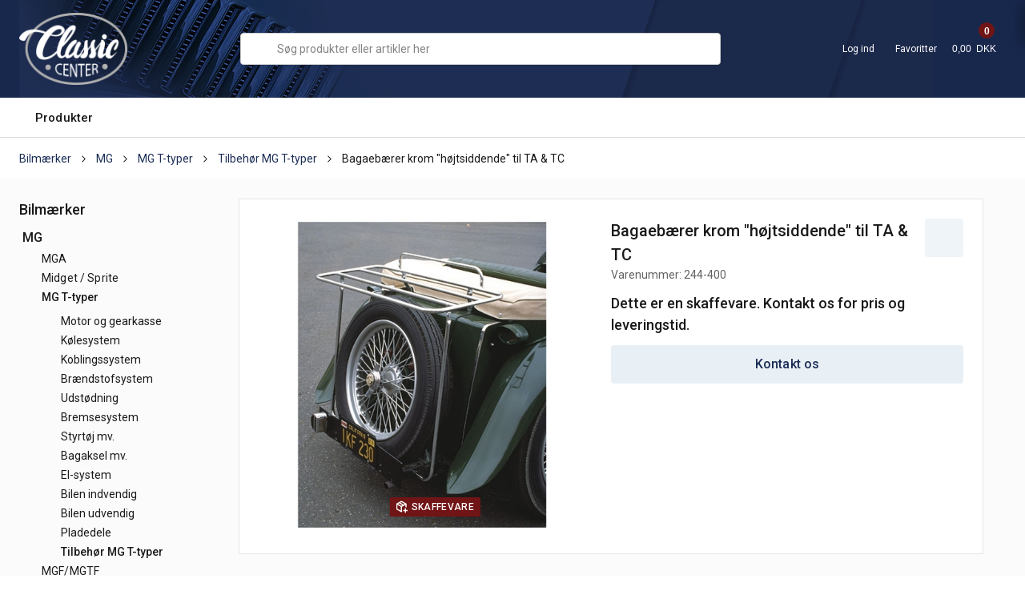

--- FILE ---
content_type: text/html; charset=utf-8
request_url: https://www.classic-center.dk/pi/Bagaeb%C3%A6rer-krom-%22h%C3%B8jtsiddende%22-til-TA-TC_2497296_143127.aspx
body_size: 202294
content:
<!DOCTYPE html><html id="ctl00_htmlTagId" xmlns="http://www.w3.org/1999/xhtml">
<head>
    <script type="text/javascript" src="/js/jquery-1.9.1.min.js"></script>
    <script type="text/javascript" src="/js/jquery.cookie.js"></script>
    <script type="text/javascript" src="/js/jquery-ui-1.10.3/jquery-ui.min.js"></script>
    <script type="text/javascript" src="/js/jquery-ui-1.10.3/jquery.ui.slider.min.js"></script>
    <script type="text/javascript" src="/js/touchPunch-0.2.2/jquery.ui.touch-punch.min.js"></script>
    <link href="/js/jquery-ui-1.10.3/jquery-ui.css" type="text/css" rel="stylesheet" /><link href="/js/jquery-ui-1.10.3/jquery.ui.slider.css" type="text/css" rel="stylesheet" />
    <script type="text/javascript">
        var $j = jQuery.noConflict(true);
        $j(function () {
        });

        $j.fn.enterKey = function (fnc) {
            return this.each(function () {
                $(this).keypress(function(ev) {
                    var keycode = (ev.keyCode ? ev.keyCode : ev.which);
                    if (keycode == '13') {
                        fnc.call(this, ev);
                    }
                });
            });
        };
    </script>
<!-- http://www.scancommerce.dk --><link href="https://www.classic-center.dk/SL/L/857/fi/favicon.ico" rel="shortcut icon" /><link href="https://www.classic-center.dk/SL/L/857/fi/apple-touch-icon.png" rel="apple-touch-icon" /><title>Bagaebærer krom "højtsiddende" til TA & TC</title><link href="https://www.classic-center.dk/pi/Bagaeb%C3%A6rer-krom-%22h%C3%B8jtsiddende%22-til-TA-TC_2497296_143127.aspx" rel="canonical" /><meta name="keywords" content="Bagaebærer krom &quot;højtsiddende&quot; til TA &amp; TC" /><meta name="viewport" content="width=device-width, initial-scale=1.0, maximum-scale=1.0, user-scalable=no" />
<link rel="stylesheet" href="//maxcdn.bootstrapcdn.com/font-awesome/4.3.0/css/font-awesome.min.css" />
<link href='https://fonts.googleapis.com/css?family=Amethysta' rel='stylesheet' type='text/css' />
<!-- <link rel="stylesheet" href="/media/359/css/normalize.css" />
<link rel="stylesheet" href="/media/359/css/custom.css" />-->
<link rel="apple-touch-icon" sizes="128x128" href="/media/359/2022/Icons/128.png">


<script src="//oss.maxcdn.com/libs/modernizr/2.6.2/modernizr.min.js" type="javascript"></script>
<!-- HTML5 Shim and Respond.js IE8 support of HTML5 elements and media queries -->
<!-- WARNING: Respond.js doesn't work if you view the page via file:// -->
<!--[if lt IE 9]>
    <script src="https://oss.maxcdn.com/libs/html5shiv/3.7.0/html5shiv.js" type="javascript"></script>
    <script src="https://oss.maxcdn.com/libs/respond.js/1.3.0/respond.min.js" type="javascript"></script>
<![endif]-->


<script type="application/ld+json">
<![CDATA[
[{
  "@context" : "http://schema.org",
    "@type" : "WebSite",
    "url" : "https://www.classic-center.dk",
    "potentialAction": {
      "@type": "SearchAction",
      "target": "https://www.classic-center.dk/products/productlist.aspx?searchtext={query}&amp;searchMode=advanced",
      "query-input": "required name=query"
    }
}]
]]>
</script>
<meta name="google-site-verification" content="sv-wHzMJ8OpMmfFeNxqI8mmHLU_wbXYe_Fju7zprSuk" />
<meta name="google-site-verification" content="oPg1lxvAxnpclM_4a99XizhubqEbE0rQ5S-9M7zkyyc" />


</script>
<!-- Google Tag Manager -->
<script>(function(w,d,s,l,i){w[l]=w[l]||[];w[l].push({'gtm.start':
new Date().getTime(),event:'gtm.js'});var f=d.getElementsByTagName(s)[0],
j=d.createElement(s),dl=l!='dataLayer'?'&l='+l:'';j.async=true;j.src=
'https://www.googletagmanager.com/gtm.js?id='+i+dl;f.parentNode.insertBefore(j,f);
})(window,document,'script','dataLayer','GTM-5JHHRK7');

</script>
<!-- End Google Tag Manager -->

<!-- TrustBox script -->
<script type="text/javascript" src="//widget.trustpilot.com/bootstrap/v5/tp.widget.bootstrap.min.js" async></script>
<!-- End TrustBox script -->
<!-- Cookie consent by Cookieinformation.com -->

<script id="CookieConsent" src="https://policy.app.cookieinformation.com/uc.js"
    data-culture="DA" type="text/javascript"></script>

<script src="https://code.iconify.design/2/2.0.3/iconify.min.js"></script><meta http-equiv="content-language" content="da" />
<link href="/SL/L/857/browserreset.css?d=636033902165530000" rel="stylesheet" type="text/css" /><link href="/SL/L/857/eSellerDefaults.css?d=636033902165530000" rel="stylesheet" type="text/css" /><link href="/SL/L/857/normalize.css?d=636065898183770000" rel="stylesheet" type="text/css" /><link href="/SL/L/857/custom.css?d=638730532584770000" rel="stylesheet" type="text/css" /><link href="/SL/L/857/rana.css?d=638562126950500000" rel="stylesheet" type="text/css" /><link href="/SL/L/857/rossil.css?d=638484256600800000" rel="stylesheet" type="text/css" /><link href="/SL/PLT/51748/plt.css?d=637976222983830000" rel="stylesheet" type="text/css" /><link href="/SL/PL/3166/containers.css?d=637976222983200000" rel="stylesheet" type="text/css" /><link href="/SL/PL/3166/shopelements.css?d=638284046861770000" rel="stylesheet" type="text/css" /><link href="/SL/C/15247/c.css?d=636080770971200000" rel="stylesheet" type="text/css" /><link href="/SL/C/26351/c.css?d=637870966167000000" rel="stylesheet" type="text/css" /><link href="/SL/C/26296/c.css?d=638011926677670000" rel="stylesheet" type="text/css" /><link href="/SL/C/15250/c.css?d=638139241440600000" rel="stylesheet" type="text/css" /><link href="/SL/C/26858/c.css?d=638145569480700000" rel="stylesheet" type="text/css" /><link href="/SL/C/26655/c.css?d=638140120715570000" rel="stylesheet" type="text/css" /><link href="/SL/C/15223/c.css?d=638301107337830000" rel="stylesheet" type="text/css" /><script src="/js/v-35/functions.js?d=620148960000000000" type="text/javascript"></script><script src="/SL/L/857/jquery.js?d=636033902165530000" type="text/javascript"></script><script src="/SL/L/857/js.cookie.min.js?d=638140301694400000" type="text/javascript"></script><script src="/SL/L/857/fastclick.js?d=636033902165530000" type="text/javascript"></script><script src="/SL/L/857/slick.min.js?d=636033902165530000" type="text/javascript"></script><script src="/SL/L/857/custom_scripts.js?d=638432728789270000" type="text/javascript"></script><script src="/SL/L/857/rana.js?d=638562127076730000" type="text/javascript"></script><script src="/SL/L/857/rossil.js?d=638484256703500000" type="text/javascript"></script></head>
<body>
    
    
    <form method="post" action="/pi/Bagaeb%C3%A6rer-krom-%22h%C3%B8jtsiddende%22-til-TA-TC_2497296_143127.aspx" id="aspnetForm">
<div class="aspNetHidden">
<input type="hidden" name="__EVENTTARGET" id="__EVENTTARGET" value="" />
<input type="hidden" name="__EVENTARGUMENT" id="__EVENTARGUMENT" value="" />
<input type="hidden" name="__PIT" id="__PIT" value="H4sIAAAAAAAEALVUbW8jNRBWnLi9Fk4pQooQH3rW0ZJUuqTNS1uu/VA1aXUqHKU0uR4FochZT7JuNvbi9TYNf4E/wT+FsXfT0wFCOiHywdkZj595e2b+KJTLdL3ebh4cHu63D/[base64]/fJNg11YNpdRxLgx0llpliYMLX86/+Hq7Pz1xc359e3Z6eD85wb7h3iUnr8PzJVAA2nZWBsmIEJMszgRvlkY1atbBFAAwgHwiQFgcpyhKv6IqlPL9DjPaoQCPMQQWHyVu2kIslrecJCEkq+5wB9ZWyqKl3CHlVzVKvjvvXGOROVj3xyM//O3eeFtCI/psUAnj5Un9McB3o0NyEmY1/aeo5GAGKkn1YRpxeahDEImLcx88toIMFntQjDgdQ7b9cl5CnSqrFk08joS+nthoFnAoyCNcEa8DTzgKLAklHGMTl54jIArhhxFbJQM+1XGCCXAe4oNJAl73nsE6edPn7uSY2Ua7DaHwFqgt1Aj8V2LYqwqS2Pv1afg2BTqmNVRrCYud/Ad8qGuX2F1vNsjQT7CYpayYhK61svSOmKudhuiXKFjUiCEFEmpQjfoRh8icJxa5k9JvTnZoKuvwMy4QrG558QzUDNupii625VLbeYcL9sdJ/XngCNPSac5wWY+XZLky7+QOdCR9zXRWnj+I/[base64]/kB3cpGMxvTbEBvIRlmtPwAy+q/W17qDzbcfc/wb2ukFz70MiKd2r4j0J+w+f0f2wYAAA==" />
<input type="hidden" name="__VIEWSTATE" id="__VIEWSTATE" value="" />
</div>

<script type="text/javascript">
//<![CDATA[
var theForm = document.forms['aspnetForm'];
if (!theForm) {
    theForm = document.aspnetForm;
}
function __doPostBack(eventTarget, eventArgument) {
    if (!theForm.onsubmit || (theForm.onsubmit() != false)) {
        theForm.__EVENTTARGET.value = eventTarget;
        theForm.__EVENTARGUMENT.value = eventArgument;
        theForm.submit();
    }
}
//]]>
</script>



<script type="text/javascript">
//<![CDATA[
window.locationExtId='WEBLOCATION';eSellerShopElements='56*83403*ucInfoMessagebdy*ctl00$ctl13$ctl00';eSellerIsAjaxA2BEnabled=true;//]]>
</script>

    
<script type="text/javascript">
    
    function InvokeActionByRequestType(requestType, productId, productVariantId, quantity, args, postCodeControlClientId, countryControlClientId, collectAtStoreControlClientId, returnUrl) {
        switch (requestType) {
            case "Ajax":
                atbAjaxNoQty(productId, productVariantId, quantity, args, postCodeControlClientId, countryControlClientId, collectAtStoreControlClientId);
                break;
            case "GET":
                atbNoQty(productId, productVariantId, quantity, args, postCodeControlClientId, countryControlClientId, collectAtStoreControlClientId, returnUrl);
                break;
            case "POST":
                atbP("/basket/atb.aspx?rurl=" + returnUrl + args);
                break;
            case "PostBack":
                eval(returnUrl);
                break;
        }
    }

    function ActivateBasketButtonPrompt(productId, productVariantId, args, quantity, requestType, returnUrl, renderNoInStockPromptContent, renderAddressPrompt, deliveryDate) {
        $j('#ctl00_ctl04_BasketButtonPrompt').hide();
        $j('#ctl00_ctl04_buyNotInStockError').hide();
        var postCodeControlClientId = "ctl00_ctl04_BasketButtonPromptTxtPostCode";
        var countryControlClientId = "ctl00_ctl04_BasketButtonPromptDdlCountry";
        var collectAtStoreControlClientId = "ctl00_ctl04_BasketButtonPromptChxCollectAtStore";
        
        $j('#ctl00_ctl04_buyNotInStockDesc').text( "We do not have that product in stock. It will arrive to us at [EXPDELIVERYDATE]. Do you want to buy now that product and wait for delivery?".replace('[EXPDELIVERYDATE]', deliveryDate));
        $j('#ctl00_ctl04_BasketButtonPromptTxtPostCode').keydown(function(event) { atbcr(event, 'ctl00_ctl04_AddToBasketButton'); });
        $j('#ctl00_ctl04_BasketButtonPrompt').show();
        
        $j('#ctl00_ctl04_AddToBasketButton').click(function () {
            if (renderNoInStockPromptContent) {
                var yesRadioButton = $j('#ctl00_ctl04_ButtonBasketPromptYes_button');
                if (yesRadioButton == null) {
                    throw new Error('Could not find yes radio button. Need agreement of buying not in stock but soon delivered product.');
                }
                if (yesRadioButton.is(":checked")) {
                    InvokeActionByRequestType(requestType, productId, productVariantId, quantity, args, postCodeControlClientId, countryControlClientId, collectAtStoreControlClientId, returnUrl);

                    $j('#ctl00_ctl04_BasketButtonPrompt').hide();
                } else {
                    $j('#ctl00_ctl04_buyNotInStockError').show();
                }
            } else {
                InvokeActionByRequestType(requestType, productId, productVariantId, quantity, args, postCodeControlClientId, countryControlClientId, collectAtStoreControlClientId, returnUrl);
                $j('#ctl00_ctl04_BasketButtonPrompt').hide();
            }
            
            return false;
        });
        
        if (renderNoInStockPromptContent) {
            $j('#ctl00_ctl04_buyNotInStockContent').show();
                
        } else {
            $j('#ctl00_ctl04_buyNotInStockContent').hide();
        }

        if (renderAddressPrompt) {
            $j('#ctl00_ctl04_addressPrompt').show();
            $j('#ctl00_ctl04_IsPromptVisible').val("1");
        } else {
            $j('#ctl00_ctl04_addressPrompt').hide();
        }
    }
</script>
<div id="ctl00_ctl04_BasketButtonPrompt" class="BasketButtonFreightCalculationPrompt" style="display: none">
    <input type="hidden" name="ctl00$ctl04$IsPromptVisible" id="ctl00_ctl04_IsPromptVisible" value="0" />
    <div class="PromptHead">
        <a onclick="$j(&#39;#ctl00_ctl04_BasketButtonPrompt&#39;).hide();return false;" id="ctl00_ctl04_BasketButtonPromptCloseButton" href="javascript:__doPostBack(&#39;ctl00$ctl04$BasketButtonPromptCloseButton&#39;,&#39;&#39;)">Close</a>
    </div>
    <div id="ctl00_ctl04_buyNotInStockContent" class="PromptContent">
        <div id="ctl00_ctl04_buyNotInStockHeader" class="PromptContentheader">Do you want to buy product that is not in stock yet?</div>
        <div id="ctl00_ctl04_buyNotInStockDesc" class="PromptContentDescription">We do not have that product in stock. It will arrive to us at [EXPDELIVERYDATE]. Do you want to buy now that product and wait for delivery?</div>
        <div>
            <div id="ctl00_ctl04_buyNotInStockError" class="ui-state-error" style="display: none">You need to agree if you wnat to buy out of stock but expected product.</div>
            <input id="ctl00_ctl04_ButtonBasketPromptYes_button" type="radio" name="ctl00$ctl04$addNotInStockGroup" value="ButtonBasketPromptYes_button" /><label for="ctl00_ctl04_ButtonBasketPromptYes_button">Ja</label>
            <input id="ctl00_ctl04_ButtonBasketPromptNo_button" type="radio" name="ctl00$ctl04$addNotInStockGroup" value="ButtonBasketPromptNo_button" onclick="$j(&#39;#ctl00_ctl04_BasketButtonPrompt&#39;).hide();return false;" /><label for="ctl00_ctl04_ButtonBasketPromptNo_button">Nej</label>
        </div>
    </div>
    <div id="ctl00_ctl04_addressPrompt" class="PromptContent">
        <div id="ctl00_ctl04_DestinationPromptHeader" class="PromptContentheader">What is the delivery cost?</div>
        <div class="PromptContentDescription">
            The freight will vary depending on which item you order and where you live in the country.
            To calculate the exact shipping, you can enter your zip code and press "Calculate Shipping" button. You can also choose to pick up the item in shop - it's free.
        </div>
        <div class="PromptContentInput">
            <div>
                Post code:
                <input name="ctl00$ctl04$BasketButtonPromptTxtPostCode" type="text" id="ctl00_ctl04_BasketButtonPromptTxtPostCode" />
            </div>
            <div id="ctl00_ctl04_PromptContentInputCountry" class="PromptContentInputCountry">
                Country: 
                <select name="ctl00$ctl04$BasketButtonPromptDdlCountry" id="ctl00_ctl04_BasketButtonPromptDdlCountry">
	<option value="-1">Select a country</option>
	<option value="10">Germany</option>
	<option value="11">Denmark</option>
	<option value="34">Norway</option>
	<option value="41">Sweden</option>

</select>
            </div>
            <div class="PromptContentInputCollectAtStore">
                <input id="ctl00_ctl04_BasketButtonPromptChxCollectAtStore" type="checkbox" name="ctl00$ctl04$BasketButtonPromptChxCollectAtStore" /><label for="ctl00_ctl04_BasketButtonPromptChxCollectAtStore">Do you want to collect goods at store?</label>
            </div>
        </div>
    </div>
    <div class="PromptContentButtons">
         <img src="/SL/SI/857/66/3300b1e2-4b8d-4208-ba46-f63f93604313.jpg" id="ctl00_ctl04_AddToBasketButton" alt="Buy" style="display:inline-block;height:35px;width:125px;" />
    </div>
</div>

    <div id="outerBdy" class="off-canvas-wrap">
    <div class="inner-wrap">
        <aside id="rightOffCanvasMenu" class="right-off-canvas-menu">
            <div class="canvas-close-btn"><span
                class="iconify"
                data-icon="radix-icons:cross-2"
                data-inline="false"
                data-width="28"
                data-height="28"
              ></span></div>
            <div class="ese71bdy esebdy" ><!-- Content template Element - Content Mini Basket -->
<div class="minibasket" data-state="empty"><div class="basketIsEmptyBdy"><span>Kurven er tom</span></div><div class="minibasket-content"><div class="minibasket-top"><h4>Din kurv</h4><div class="minibasket-top-buttons"><a class="shop-more-link" href="javascript:closeOffCanvas()"><span class="iconify" data-icon="radix-icons:arrow-left" data-width="18" data-height="18"></span>Handel mere</a><a class="goto-basket-link" href="/basket/shoppingcart_step3.aspx">Gå til kassen</a></div></div><div class="shopping-cart-wrapper"><div class="shoppingCart"><table class="off-canvas__basket--table"><tbody></tbody></table></div><div class="USP"><div class="usp-1"><img src="/media/359/2022/img/24h.svg"></img><div class="usp-1-text-wrap"><span class="headline">Levering i DK indenfor 24 timer</span><span class="text">Bestil inden kl.15.00, og vi sender den samme dag</span></div></div><div class="usp-2"><img src="/media/359/2022/img/emaerket.svg"></img><div class="usp-2-text-wrap"><span class="headline">E-mærket certificeret webshop</span><span class="text">Her kan du handle trygt</span></div></div></div></div><div class="basket-end"><div class="basketTotals"></div><a class="goto-basket-link full" href="/basket/shoppingcart_step3.aspx">Gå til kassen</a></div></div></div><script>
  var IS_BASKET_EMPTY = 'True';
  if(IS_BASKET_EMPTY == "False") {
    $('.minibasket').attr('data-state','not-empty');
  }
</script></div>
        </aside>
        <div id="main">
            <div id="mainInnerBdy">
                <div class="topMenuOuterBdy">
                    <div id="BroadTopMenu">
                        <div class="ese71bdy esebdy" ><!-- Content template Element - Texts and variables -->
<script type="text/javascript">
  var serial = 'e4cbbbfe9fa44505a11c8f7724d8568b' + window.location.host;
  var locId = '16412';
  var langId = '1';
  var cId = '54';
  var contId = '11';
  var mId = '0';
  var prdAddToBasketPopUpBtnGoTo = 'Gå til kurven';
  var prdAddToBasketPopUpBtnShopMore = 'Køb mere';
  var prdAddToBasketPopUpContentHeader = 'Andre gode tilbud';
  var productListOnStockTxt = 'På lager';
  var productListNotInStockTxt = 'Ikke på lager';
  var buyMore = 'Køb for';
  var buyMoreLast = 'mere og få gratis fragt';
  var freeShipVal = '1000';
  var freeShippingText = 'Du har gratis fragt';
  var toHeavyWeightText = 'Denne vare har en vægt over 30 kg. eller nogle dimensioner som gør at der tilføjes tung fragt så den skal håndteres specielt. Kun levering i Danmark.';
  var totalWeight = '0';
  var prodsAmount = ' 0,00';
  var currencySymbol = 'DKK';
  var prevPageLink = 'Forrige';
  var nextPageLink = 'Næste';
  var deliveryOptionNotAvailable = "Du skal vælge Danmark for at kunne vælge denne.";
  var emailValidationField = "Gentag e-mail*";
  var quickSearchSerialNumberText = 'delete';
  var quickSearchFooterText = 'Vis alle resultater ({results})';
  var quickSearchText = 'Søgning:';
  var searchResultText = '{results} resultater';
  //below is from facelift2022
  var atbTxt = 'Tilføj til kurv';
  var atbTxtShort = 'Køb';
  var tempSoldOut = 'Varen er midlertidigt solgt ud';
  var noveltyTxt = 'Nyt';
  var onOfferTxt = 'Rabat';
  var heavyWeightInfoTitle = 'Tung vægt fragt - DKK 750,00.';
  var heavyWeightInfo = 'Denne vare har enten en vægt over 30 kg, særlige mål der overstiger forsendelse med GLS eller kræver særlig indpakning og emballage, da varen er skrøbelig. Varen sendes derfor som fragtgods i DK. Det kan derfor være en fordel at afhente varen ved Classic Center. Vi sender ikke Tungfragt varer til Norge og Sverige se <a href="/customers/Terms.aspx">salgs og leveringsbetingelser</a>. ';
  var heavyWeightText = 'Tung vægt';
  var skaffevareInfoTitle = 'Denne vare er en skaffevare';
  var skaffevareInfo = 'For yderligere info. om pris og leveringstid mv. send e-mail til info@classic-center.dk';
  var skaffevareText = 'Skaffevare';
  var loadMoreBtn = 'Vis {itemsCountToLoadNext} varer mere';
  var loadMoreFootText = 'Du har set {currentItemCount} varer af {totalProduct}';
  var hasChildren = '';
  var chooseVariant = 'Vælg variant';
  var skaffevare = 'Kontakt os for prisen';
  var skaffevare_email = '[skaffevare_email]';
  var contactUs = 'Kontakt os';
  var contactUsLink = '/info/Kontakt-os_7533l1.aspx';
  var showProduct = 'Vis produkt';
  var sizeGuideGloves = '[size-guide-gloves]';
  var addedToBasket = 'Din indkøbskurv er tilføjet';
  var type = 'stk';
  var basketSubtotalLabel = 'Subtotal';
  var basketShippingLabel = 'Fragt';
  var basketTotalsLabel = 'Total';
  var basketVatLabel = 'Heraf moms';
  var changeLabel = 'Ændre';
  var dankort = '/media/359/2022/Icons/dankort.svg';
  var mobilepay = '/media/359/2022/Icons/mobilepay.svg';
  var mastercard = '/media/359/2022/Icons/mastercard.svg';
  var JCBKort = '/media/359/2022/img/payment-options/JCB.svg';
  var maestro = '/media/359/2022/img/payment-options/maesto.svg';
  var visa = '/media/359/2022/img/payment-options/visa.svg';
  var productIdTxt = 'Varenr.';
  var basketHasBeenUpdated = 'Din kurv er opdateret';
  var freeShippingNotice = 'Køb for <span class="to-free-ship">{price}</span> mere og få gratis fragt';
  var freeTxt = 'Gratis';
  var megamenuPrefix = 'Alt i';
  var allCatsTxt = 'Alle kategorier';
  var gotoCheckoutText = 'Gå til kurven';
  var gotoCheckoutLink = '/basket/shoppingcart_step3.aspx';
  var shopMoreText = 'Shop videre';
  var shopMoreLink = '';
  var serial = 'e4cbbbfe9fa44505a11c8f7724d8568b';
  var heavyItemInBasket = 'Du har en tung vare i din indkøbskurv og derfor bliver der påført en speciel forsendelsesmetode til håndtering af produktet. Kun levering i Danmark.';
  var SOLD_OUT_IMAGE_HEADING = 'Midlertidligt udsolgt';
  var SOLD_OUT_IMAGE_TEXT = 'Få besked, når varen er på lager';
  var customerId = 'rzX7x2909KRu%2fIwSoU%2bvXVcs2SoZhqBieWAkF3j03jg%3d';
  var isCustomerLoggedIn = 'False';
  var addFavoriteText = '{name} er blevet tilføjet din favoritliste';
  var removeFavoriteText = '{name} er blevet fjernet fra din favoritliste';
</script></div><div class="ese71bdy esebdy" ><!-- Content template Demoshop - Broadtopmenu Quicklinks -->
<div class="broadTopMenuQuickLinks clearfix">

<!-- infoLinksBdy generated at 2026-01-26T00:58:12.1763126Z --><ul class="top-menu-links" Mode="Text">
	<li><a href="/info/Forsendelse-priser-retur_7532l1.aspx">Forsendelse & priser & retur</a></li><li><a href="/info/Kontakt-os_7533l1.aspx">Kontakt os</a></li><li><a href="/info/Om-Classic-Center_7534l1.aspx">Om Classic Center</a></li><li><a href="/info/Telefontider_7535l1.aspx">Telefontider</a></li><li><a href="/customers/Terms.aspx">Salgs- og leveringsbetingelser</a></li><li><a href="/info/S%C3%A5dan-handler-du-sikkert-hos-os_7757l1.aspx">Sådan handler du sikkert hos os</a></li><li><a href="/info/Persondatapolitik_9911l1.aspx">Persondatapolitik</a></li>
</ul></div><script type="text/javascript">
	$('#memberMenuAccordion').on('toggled', function (event, accordion) {
		//console.log(accordion);
	});
</script></div>
                    </div>
                    <div class="top-holder">
                        <div id="rightTop" class="container">
                            <div class="ese71bdy esebdy" ><!-- Content template Element - Mobile menu -->
<div class="menu-icon-wrapper"><div class="mobile-menu"><a class="mobile-menu__link"><img class="mobile-menu__link--icon" src="/media/359/2022/Icons/burger-menu-white.svg"></img><span class="mobile-menu__link--text">Menu</span></a></div><a class="logo" href="/"><img src="/media/359/img/logo.png" alt="Classic-Center"></img></a></div></div><div class="ese71bdy esebdy" ><!-- Content template Demoshop - Topbanner mobile info text -->
<div class="infoTextsMobile"><span>Gratis levering</span><span>/</span><span>Gratis retur</span></div></div><div class="ese71bdy esebdy" ><!-- Content template Element - Header Elements -->
<div class="link user popup-container" id="user"><a href="javascript:customerPopup(true,'login-popup')" class="popup-link" data-popup="user"><span class="iconify" data-icon="bx:bx-user" data-width="32" data-height="32"></span>Log ind</a><div id="login-popup" class="login-popup__content hidden" data-active="false"><div class="login-popup__content--inner"><div class="login-popup__close"><span onclick="javascript:customerPopup(false,'login-popup')" class="iconify" data-icon="radix-icons:cross-1" style="color: #2e2e2e;" data-inline="false"></span></div><div class="customer-login"><h3 class="customer-login__header">Log ind</h3><div class="customer-login__form"><label>Brugernavn (e-mail adresse) <input name="ctl00$ctl10$ctl02$ctl05$ctl00$txtUsername" type="text" id="ctl00_ctl10_ctl02_ctl05_ctl00_txtUsername" class="textbox" onkeydown="TrapCR(document.getElementById(&#39;ctl00_ctl10_ctl02_ctl05_ctl00_btnLogin&#39;), event);" /></label> <label>Kodeord <input name="ctl00$ctl10$ctl02$ctl05$ctl00$txtPassword" type="password" id="ctl00_ctl10_ctl02_ctl05_ctl00_txtPassword" class="textbox" onkeydown="TrapCR(document.getElementById(&#39;ctl00_ctl10_ctl02_ctl05_ctl00_btnLogin&#39;), event);" /></label> <div class="button"><input type="button" name="ctl00$ctl10$ctl02$ctl05$ctl00$btnLogin" value="Log ind" onclick="javascript:__doPostBack(&#39;ctl00$ctl10$ctl02$ctl05$ctl00$btnLogin&#39;,&#39;&#39;)" id="ctl00_ctl10_ctl02_ctl05_ctl00_btnLogin" /></div> 
<div id="passwordToggler" class="absolute"><a href="javascript:passwordToggler('popup-toggle-password','popup-toggle-password-invisible','ctl00_ctl10_ctl02_ctl05_ctl00_txtPassword')"><span class="popup-toggle-password absolute">Vis</span></a><a href="javascript:passwordToggler('popup-toggle-password','popup-toggle-password-invisible','ctl00_ctl10_ctl02_ctl05_ctl00_txtPassword')"><span class="hidden popup-toggle-password-invisible absolute">Skjul</span></a></div><div class="login-links"><a class="login__reset-login" href="/customers/forgotten-password.aspx">Glemt kodeord?</a></div><div class="login-bottom">Har du ikke en konto?<a class="login__create-login" href="/customers/create.aspx">Opret dig som kunde</a></div></div></div></div><div class="login-popup__overlay" onclick="javascript:customerPopup(false,'login-popup')"></div></div></div><div class="link favorite popup-container" id="favorite"><a href="javascript:customerPopup(true,'favorite-popup')"><span class="iconify" data-icon="bx:heart" data-width="32" data-height="32"></span>Favoritter</a><div id="favorite-popup" class="favorite-popup__content hidden" data-active="false"><div class="favorite-popup__content--inner"><div class="favorite-popup__close"><span onclick="javascript:customerPopup(false,'favorite-popup')" class="iconify" data-icon="radix-icons:cross-1" style="color: #2e2e2e;" data-inline="false"></span></div><h3>Velkommen tilbage</h3><p>Log venligst ind for at tilføje varen til favoritlisten</p><a class="user-favorite-popup-login" href="/customers/login.aspx">Log ind</a><div class="user-favorite-bottom">Har du ikke en konto?<a class="login__create-login" href="/customers/create.aspx">Opret dig som kunde</a></div></div><div class="favorite-popup__overlay" onclick="javascript:customerPopup(false,'favorite-popup')"></div></div></div><script type="text/javascript">
	headerElement.init();
	const loginInputFields = document.querySelectorAll('.customer-login__form input');
	const loginInputField = loginInputFields[0];
	if (loginInputField) {
		loginInputField.setAttribute('autocomplete', 'username');
	}
	const loginPasswordField = loginInputFields[1];
	if (loginPasswordField) {
		loginPasswordField.setAttribute('autocomplete', 'current-password');
	}
  </script></div><div class="ese71bdy esebdy" ><!-- Content template Demoshop - Mini basket -->
<div id="mobile-user-menu"><div class="link user popup-container" id="mobile-user"><a href="javascript:customerPopup(true,'login-popup')" class="popup-link" data-popup="user"><span class="iconify" data-icon="bx:bx-user" data-width="24" data-height="24"></span>Log ind</a></div><div class="link favorite popup-container" id="mobile-favorite"><a href="javascript:customerPopup(true,'favorite-popup')"><span class="iconify" data-icon="bx:heart" data-width="24" data-height="24"></span>Favoritter</a></div></div><div id="miniBasket-wrapper"><div id="miniBasket"><a class="show-for-medium-up" data-dropdown="basketPanel" aria-controls="basketPanel" aria-expanded="false"><span class="miniBasketItemCount">0</span><span class="miniBasketCart"><span class="iconify" data-icon="el:shopping-cart" style="color: white;" data-width="32" data-height="32"></span></span><span class="miniBasketText"> 0,00&nbsp;
        DKK</span><span class="miniBasketLink">Se indkøbskurv</span></a><div id="basketPanel" class="content f-dropdown small" data-dropdown-content="" aria-hidden="true" tabindex="-1"><div class="basketIsEmptyBdy miniBasketBdy"><span>Kurven er tom!</span></div></div></div></div><script type="text/javascript">
  $('#miniBasket-wrapper').parent().addClass('miniBasketBdy');
  $("#basketPanel .miniBasketBdy #ec32 td.c5 input").each(function () {
    getCurrentItemCount = $('<span></span>');
    getCurrentItemCount.append($(this).attr('value'));
    $(this).parent().parent().children('.c4').prepend(getCurrentItemCount);
  });

  $('#miniBasket a').on('click', function () {
    //Don't remove. It makes the links work on the tablet.
  });
</script></div><div class="ese71bdy esebdy" ><!-- Content template Element - Quick search -->
<div class="js-quick-search quick-search" id="quick-search-desktop"><div class="quick-search__container"><a class="search__expander quick-search__button" href="#"><span class="iconify" data-icon="tabler:search" style="color: #2e2e2e;" data-width="32" data-height="32"></span></a><input type="search" placeholder="Søg produkter eller artikler her" data-search="[quick-search-desktop]" class="quick-search__field" autocomplete="off" style="appearance: none;"></input><span class="close__search hidden"><span class="iconify" data-icon="radix-icons:cross-1" style="color: #2e2e2e;" data-width="24" data-height="24"></span></span><div class="quick-search__result hidden"><div class="search-text-wrapper"><h4 class="search-text"><span class="search-text-label">[search-text-label]</span><span class="user-search-text"></span></h4><div class="search-result"><span class="search-result-label">[search-result-label]</span></div></div><p class="category-header hidden"><span class="categoy-header-single">Kategori</span><span class="categoy-header-multiple">Kategorier</span></p><div class="categoryrow"></div><div class="footrow"></div><p class="search-product-title">Produkter</p><table class="quick-search__table"><tbody></tbody><tfoot></tfoot></table></div></div></div><a class="search-icon-bdy"><span class="iconify search-icon-bdy__icon" data-icon="tabler:search" style="color: white;" data-width="24" data-height="24"></span></a><script type="text/javascript">
	$('#quick-search-desktop').parent().addClass('quickSearchBody');
  </script></div><div class="ese71bdy esebdy" ><!-- Content template Element - Stock notification -->
<div class="stock-notification-popup hidden"><div class="stock-notification-content"><div class="close-stock-popup"><span class="iconify" data-icon="radix-icons:cross-2" data-width="24px" data-height="24px"></span></div><h2>Varen er midlertidigt udsolgt.<br>Vil du have besked, når den er på lager igen?</h2><div class="stock-notifcation-input-wrapper"><span class="label">E-mail</span><input type="text" class="stock-notification-input"></input></div><div class="stock-notification-button">Giv mig besked</div><span class="stock-notification-policy-text">Du siger “ja” til vores <a href="/info/Persondatapolitik_9911.aspx">persondatapolitik.</a></span></div><div class="stock-notification-success hidden">Du får besked når varen er på lager igen :)</div><div class="stock-notification-fail hidden">Det lykkedes ikke at skrive dig op på listen, prøv igen senere</div></div></div>
                        </div>
                    </div>
                    <div id="topMenu">
                        <div class="container">
                            <div class="ese71bdy esebdy" ><!-- Content template Element - Megamenu -->
<div class="megamenu"><a class="megamenu__link"><div class="openclose menu"><span class="iconify" data-icon="bx:bx-menu" data-width="20px" data-height="20px"></span></div><div class="openclose cross hidden"><span class="iconify" data-icon="radix-icons:cross-2" data-width="20px" data-height="20px"></span></div><span class="megamenu__link--text">Produkter</span></a><div class="megamenu-menus hidden"><div class="megamenuBdy"><div class="mobile-top"><a href="/"><img src="/media/359/2022/img/image 91x.png"></img></a><span class="iconify mble-close" data-icon="radix-icons:cross-2" data-width="20px" data-height="20px"></span></div>

<!-- product__menu generated at 2026-01-26T00:57:58.5168615Z --><ul class="shopMenu" Mode="Image">
	<li class="activeParent"><div class="clListIcon">
		<a href="/pl/Bilm%C3%A6rker_143088.aspx"><img src="/SL/SI/857/51/7e8d0f1e-58b2-4bcb-a41d-d124a29c18fc.jpg" alt="Bilmærker" /></a>
	</div><div class="clListLink">
		<a href="/pl/Bilm%C3%A6rker_143088.aspx">Bilmærker</a>
	</div><ul>
		<li class="activeParent"><div class="clListIcon">
			<a href="/pl/Bilm%C3%A6rker-MG_143089.aspx"><img src="/SL/MII/857/51/92f1c229-adf0-4e7b-b004-1659d8a5fd50.png" alt="MG" /></a>
		</div><div class="clListLink">
			<a href="/pl/Bilm%C3%A6rker-MG_143089.aspx">MG</a>
		</div><ul>
			<li><div class="clListIcon">
				<a href="/pl/Bilm%C3%A6rker-MG-MGA_143152.aspx"><img src="/SL/MII/857/51/91acbea6-3c25-429f-82f9-3aacf32466d5.JPG" alt="MGA" /></a>
			</div><div class="clListLink">
				<a href="/pl/Bilm%C3%A6rker-MG-MGA_143152.aspx">MGA</a>
			</div><ul>
				<li><div class="clListIcon">
					<a href="/pl/Bilm%C3%A6rker-MG-MGA-Motor-og-gearkasse_143256.aspx"><img src="/SL/MII/857/51/f90e3146-a62c-452c-9767-2ca00e905d34.jpg" alt="Motor og gearkasse" /></a>
				</div><div class="clListLink">
					<a href="/pl/Bilm%C3%A6rker-MG-MGA-Motor-og-gearkasse_143256.aspx">Motor og gearkasse</a>
				</div></li><li><div class="clListIcon">
					<a href="/pl/Bilm%C3%A6rker-MG-MGA-K%C3%B8lesystem_143257.aspx"><img src="/SL/MII/857/51/db1ca54c-5773-4e36-8490-52b56cfba893.jpg" alt="Kølesystem" /></a>
				</div><div class="clListLink">
					<a href="/pl/Bilm%C3%A6rker-MG-MGA-K%C3%B8lesystem_143257.aspx">Kølesystem</a>
				</div></li><li><div class="clListIcon">
					<a href="/pl/Bilm%C3%A6rker-MG-MGA-Koblingssystem_143258.aspx"><img src="/SL/MII/857/51/d04a951c-ad67-4930-88f6-5ffaabaeb03f.jpg" alt="Koblingssystem" /></a>
				</div><div class="clListLink">
					<a href="/pl/Bilm%C3%A6rker-MG-MGA-Koblingssystem_143258.aspx">Koblingssystem</a>
				</div></li><li><div class="clListIcon">
					<a href="/pl/Bilm%C3%A6rker-MG-MGA-Br%C3%A6ndstofsystem_143259.aspx"><img src="/SL/MII/857/51/c51b323c-b785-40bb-964c-878dc7c26a14.jpg" alt="Brændstofsystem" /></a>
				</div><div class="clListLink">
					<a href="/pl/Bilm%C3%A6rker-MG-MGA-Br%C3%A6ndstofsystem_143259.aspx">Brændstofsystem</a>
				</div></li><li><div class="clListIcon">
					<a href="/pl/Bilm%C3%A6rker-MG-MGA-Udst%C3%B8dning_143260.aspx"><img src="/SL/MII/857/51/7446d6a8-2cc1-4095-9231-a826495551fe.jpg" alt="Udstødning" /></a>
				</div><div class="clListLink">
					<a href="/pl/Bilm%C3%A6rker-MG-MGA-Udst%C3%B8dning_143260.aspx">Udstødning</a>
				</div></li><li><div class="clListIcon">
					<a href="/pl/Bilm%C3%A6rker-MG-MGA-Bremsesystem_143261.aspx"><img src="/SL/MII/857/51/e3e3f211-e5c3-466f-b085-fcfc512c8737.jpg" alt="Bremsesystem" /></a>
				</div><div class="clListLink">
					<a href="/pl/Bilm%C3%A6rker-MG-MGA-Bremsesystem_143261.aspx">Bremsesystem</a>
				</div></li><li><div class="clListIcon">
					<a href="/pl/Bilm%C3%A6rker-MG-MGA-Styret%C3%B8j-mv-_143262.aspx"><img src="/SL/MII/857/51/e4d5f9a0-a829-45c1-a91c-b79a8cd22aed.jpg" alt="Styretøj mv." /></a>
				</div><div class="clListLink">
					<a href="/pl/Bilm%C3%A6rker-MG-MGA-Styret%C3%B8j-mv-_143262.aspx">Styretøj mv.</a>
				</div></li><li><div class="clListIcon">
					<a href="/pl/Bilm%C3%A6rker-MG-MGA-Bagaksel-mv-_143263.aspx"><img src="/SL/MII/857/51/faa5c69e-b631-4f6c-a6c7-9c83a5402feb.jpg" alt="Bagaksel mv." /></a>
				</div><div class="clListLink">
					<a href="/pl/Bilm%C3%A6rker-MG-MGA-Bagaksel-mv-_143263.aspx">Bagaksel mv.</a>
				</div></li><li><div class="clListIcon">
					<a href="/pl/Bilm%C3%A6rker-MG-MGA-El-system_143264.aspx"><img src="/SL/MII/857/51/73c055d1-9c36-4e2e-ba9d-fbddedd0015e.jpg" alt="El-system" /></a>
				</div><div class="clListLink">
					<a href="/pl/Bilm%C3%A6rker-MG-MGA-El-system_143264.aspx">El-system</a>
				</div></li><li><div class="clListIcon">
					<a href="/pl/Bilm%C3%A6rker-MG-MGA-Bilen-indvendig_143265.aspx"><img src="/SL/MII/857/51/3eb4e0c0-258a-44bc-86bd-eba26255cec2.jpg" alt="Bilen indvendig" /></a>
				</div><div class="clListLink">
					<a href="/pl/Bilm%C3%A6rker-MG-MGA-Bilen-indvendig_143265.aspx">Bilen indvendig</a>
				</div></li><li><div class="clListIcon">
					<a href="/pl/Bilm%C3%A6rker-MG-MGA-Bilen-udvendig-mga_143410.aspx"><img src="/SL/MII/857/51/d9166582-ab64-484b-bcbc-d36b310661fa.jpg" alt="Bilen udvendig mga" /></a>
				</div><div class="clListLink">
					<a href="/pl/Bilm%C3%A6rker-MG-MGA-Bilen-udvendig-mga_143410.aspx">Bilen udvendig mga</a>
				</div></li><li><div class="clListIcon">
					<a href="/pl/Bilm%C3%A6rker-MG-MGA-Pladedele_143099.aspx"><img src="/SL/MII/857/51/0030d99b-0409-47d8-8257-223b0f0db6b2.jpg" alt="Pladedele" /></a>
				</div><div class="clListLink">
					<a href="/pl/Bilm%C3%A6rker-MG-MGA-Pladedele_143099.aspx">Pladedele</a>
				</div></li><li><div class="clListIcon">
					<a href="/pl/Bilm%C3%A6rker-MG-MGA-Tilbeh%C3%B8r-MGA_143100.aspx"><img src="/SL/MII/857/51/4924f7a6-72e9-4d68-89d4-4be4bfd3da4d.jpg" alt="Tilbehør MGA" /></a>
				</div><div class="clListLink">
					<a href="/pl/Bilm%C3%A6rker-MG-MGA-Tilbeh%C3%B8r-MGA_143100.aspx">Tilbehør MGA</a>
				</div></li>
			</ul></li><li><div class="clListIcon">
				<a href="/pl/Bilm%C3%A6rker-MG-Midget-Sprite_143163.aspx"><img src="/SL/MII/857/51/5b3afad0-f4d0-4ec6-9272-cca0abfe6306.JPG" alt="Midget / Sprite" /></a>
			</div><div class="clListLink">
				<a href="/pl/Bilm%C3%A6rker-MG-Midget-Sprite_143163.aspx">Midget / Sprite</a>
			</div><ul>
				<li><div class="clListIcon">
					<a href="/pl/Bilm%C3%A6rker-MG-Midget-Sprite-Motor-og-gearkasse-948cc-1098cc_143101.aspx"><img src="/SL/MII/857/51/e1418569-6a44-4cb2-89cc-c90af2ee9a49.jpg" alt="Motor og gearkasse 948cc/1098cc" /></a>
				</div><div class="clListLink">
					<a href="/pl/Bilm%C3%A6rker-MG-Midget-Sprite-Motor-og-gearkasse-948cc-1098cc_143101.aspx">Motor og gearkasse 948cc/1098cc</a>
				</div></li><li><div class="clListIcon">
					<a href="/pl/Bilm%C3%A6rker-MG-Midget-Sprite-Motor-og-gearkasse-1275cc_143102.aspx"><img src="/SL/MII/857/51/4d559489-b8b1-4cb5-8bb9-5a9787d6377f.jpg" alt="Motor og gearkasse 1275cc" /></a>
				</div><div class="clListLink">
					<a href="/pl/Bilm%C3%A6rker-MG-Midget-Sprite-Motor-og-gearkasse-1275cc_143102.aspx">Motor og gearkasse 1275cc</a>
				</div></li><li><div class="clListIcon">
					<a href="/pl/Bilm%C3%A6rker-MG-Midget-Sprite-Motor-og-gearkasse-1500cc_143103.aspx"><img src="/SL/MII/857/51/cd32a990-2f61-46f1-86c7-31dcbd89b6b7.jpg" alt="Motor og gearkasse 1500cc" /></a>
				</div><div class="clListLink">
					<a href="/pl/Bilm%C3%A6rker-MG-Midget-Sprite-Motor-og-gearkasse-1500cc_143103.aspx">Motor og gearkasse 1500cc</a>
				</div></li><li><div class="clListIcon">
					<a href="/pl/Bilm%C3%A6rker-MG-Midget-Sprite-K%C3%B8lesystem_143104.aspx"><img src="/SL/MII/857/51/5b2fec7f-0109-431b-8b2b-6579eeff4084.jpg" alt="Kølesystem" /></a>
				</div><div class="clListLink">
					<a href="/pl/Bilm%C3%A6rker-MG-Midget-Sprite-K%C3%B8lesystem_143104.aspx">Kølesystem</a>
				</div></li><li><div class="clListIcon">
					<a href="/pl/Bilm%C3%A6rker-MG-Midget-Sprite-Koblingssystem_143105.aspx"><img src="/SL/MII/857/51/92d41ac7-6a89-4edb-bcf1-925b3724f975.jpg" alt="Koblingssystem" /></a>
				</div><div class="clListLink">
					<a href="/pl/Bilm%C3%A6rker-MG-Midget-Sprite-Koblingssystem_143105.aspx">Koblingssystem</a>
				</div></li><li><div class="clListIcon">
					<a href="/pl/Bilm%C3%A6rker-MG-Midget-Sprite-Br%C3%A6ndstofsystem_143106.aspx"><img src="/SL/MII/857/51/c2bb3ca6-02e3-4385-92b2-669bc5c73689.jpg" alt="Brændstofsystem" /></a>
				</div><div class="clListLink">
					<a href="/pl/Bilm%C3%A6rker-MG-Midget-Sprite-Br%C3%A6ndstofsystem_143106.aspx">Brændstofsystem</a>
				</div></li><li><div class="clListIcon">
					<a href="/pl/Bilm%C3%A6rker-MG-Midget-Sprite-Udst%C3%B8dning_143107.aspx"><img src="/SL/MII/857/51/bccd48e6-c897-4fab-a467-9043b6f7e2c9.jpg" alt="Udstødning" /></a>
				</div><div class="clListLink">
					<a href="/pl/Bilm%C3%A6rker-MG-Midget-Sprite-Udst%C3%B8dning_143107.aspx">Udstødning</a>
				</div></li><li><div class="clListIcon">
					<a href="/pl/Bilm%C3%A6rker-MG-Midget-Sprite-Bremsesystem_143108.aspx"><img src="/SL/MII/857/51/d891fdce-3512-4830-a43a-e766855b7e26.jpg" alt="Bremsesystem" /></a>
				</div><div class="clListLink">
					<a href="/pl/Bilm%C3%A6rker-MG-Midget-Sprite-Bremsesystem_143108.aspx">Bremsesystem</a>
				</div></li><li><div class="clListIcon">
					<a href="/pl/Bilm%C3%A6rker-MG-Midget-Sprite-Styret%C3%B8j-mv-_143110.aspx"><img src="/SL/MII/857/51/f2e29c5f-f2bf-4bd6-96f1-82f2cb9678b1.jpg" alt="Styretøj mv." /></a>
				</div><div class="clListLink">
					<a href="/pl/Bilm%C3%A6rker-MG-Midget-Sprite-Styret%C3%B8j-mv-_143110.aspx">Styretøj mv.</a>
				</div></li><li><div class="clListIcon">
					<a href="/pl/Bilm%C3%A6rker-MG-Midget-Sprite-Bagaksel-mv-_143111.aspx"><img src="/SL/MII/857/51/d465f5b5-e6f3-4c1c-91fb-3a9762eaf48b.jpg" alt="Bagaksel mv." /></a>
				</div><div class="clListLink">
					<a href="/pl/Bilm%C3%A6rker-MG-Midget-Sprite-Bagaksel-mv-_143111.aspx">Bagaksel mv.</a>
				</div></li><li><div class="clListIcon">
					<a href="/pl/Bilm%C3%A6rker-MG-Midget-Sprite-El-system_143112.aspx"><img src="/SL/MII/857/51/c36e335d-4fed-46b2-9125-161da9faad15.jpg" alt="El-system" /></a>
				</div><div class="clListLink">
					<a href="/pl/Bilm%C3%A6rker-MG-Midget-Sprite-El-system_143112.aspx">El-system</a>
				</div></li><li><div class="clListIcon">
					<a href="/pl/Bilm%C3%A6rker-MG-Midget-Sprite-Bilen-indvendig_143113.aspx"><img src="/SL/MII/857/51/297f7ef6-be0a-4d2d-ba02-70ac005de3b6.jpg" alt="Bilen indvendig" /></a>
				</div><div class="clListLink">
					<a href="/pl/Bilm%C3%A6rker-MG-Midget-Sprite-Bilen-indvendig_143113.aspx">Bilen indvendig</a>
				</div></li><li><div class="clListIcon">
					<a href="/pl/Bilm%C3%A6rker-MG-Midget-Sprite-Bilen-udvendig_143412.aspx"><img src="/SL/MII/857/51/39e8ddb4-e636-47b6-936f-79e10268b7ba.jpg" alt="Bilen udvendig" /></a>
				</div><div class="clListLink">
					<a href="/pl/Bilm%C3%A6rker-MG-Midget-Sprite-Bilen-udvendig_143412.aspx">Bilen udvendig</a>
				</div></li><li><div class="clListIcon">
					<a href="/pl/Bilm%C3%A6rker-MG-Midget-Sprite-Pladedele_143114.aspx"><img src="/SL/MII/857/51/0f029cfd-7952-41d6-922d-bc6f41b04c26.jpg" alt="Pladedele" /></a>
				</div><div class="clListLink">
					<a href="/pl/Bilm%C3%A6rker-MG-Midget-Sprite-Pladedele_143114.aspx">Pladedele</a>
				</div></li><li><div class="clListIcon">
					<a href="/pl/Bilm%C3%A6rker-MG-Midget-Sprite-Tilbeh%C3%B8r-Midget-Sprite_143115.aspx"><img src="/SL/MII/857/51/88591643-4191-4a13-aa17-885ced29bf26.jpg" alt="Tilbehør Midget / Sprite" /></a>
				</div><div class="clListLink">
					<a href="/pl/Bilm%C3%A6rker-MG-Midget-Sprite-Tilbeh%C3%B8r-Midget-Sprite_143115.aspx">Tilbehør Midget / Sprite</a>
				</div></li>
			</ul></li><li class="activeParent"><div class="clListIcon">
				<a href="/pl/Bilm%C3%A6rker-MG-MG-T-typer_143174.aspx"><img src="/SL/MII/857/51/cf62da59-725c-4778-90d3-e8dc2978c596.JPG" alt="MG T-typer" /></a>
			</div><div class="clListLink">
				<a href="/pl/Bilm%C3%A6rker-MG-MG-T-typer_143174.aspx">MG T-typer</a>
			</div><ul>
				<li><div class="clListIcon">
					<a href="/pl/Bilm%C3%A6rker-MG-MG-T-typer-Motor-og-gearkasse_143116.aspx"><img src="/SL/MII/857/51/e96c668e-3b39-4fbc-a47a-fe584b57c480.jpg" alt="Motor og gearkasse" /></a>
				</div><div class="clListLink">
					<a href="/pl/Bilm%C3%A6rker-MG-MG-T-typer-Motor-og-gearkasse_143116.aspx">Motor og gearkasse</a>
				</div></li><li><div class="clListIcon">
					<a href="/pl/Bilm%C3%A6rker-MG-MG-T-typer-K%C3%B8lesystem_143117.aspx"><img src="/SL/MII/857/51/7a2dfd5e-21a6-4d1a-8075-5062b789c0af.jpg" alt="Kølesystem" /></a>
				</div><div class="clListLink">
					<a href="/pl/Bilm%C3%A6rker-MG-MG-T-typer-K%C3%B8lesystem_143117.aspx">Kølesystem</a>
				</div></li><li><div class="clListIcon">
					<a href="/pl/Bilm%C3%A6rker-MG-MG-T-typer-Koblingssystem_143118.aspx"><img src="/SL/MII/857/51/d1e8aaa4-d627-4af0-b6f9-41d3931552c2.jpg" alt="Koblingssystem" /></a>
				</div><div class="clListLink">
					<a href="/pl/Bilm%C3%A6rker-MG-MG-T-typer-Koblingssystem_143118.aspx">Koblingssystem</a>
				</div></li><li><div class="clListIcon">
					<a href="/pl/Bilm%C3%A6rker-MG-MG-T-typer-Br%C3%A6ndstofsystem_143119.aspx"><img src="/SL/MII/857/51/24f2da0b-20a4-4219-8225-02900e5a86fd.jpg" alt="Brændstofsystem" /></a>
				</div><div class="clListLink">
					<a href="/pl/Bilm%C3%A6rker-MG-MG-T-typer-Br%C3%A6ndstofsystem_143119.aspx">Brændstofsystem</a>
				</div></li><li><div class="clListIcon">
					<a href="/pl/Bilm%C3%A6rker-MG-MG-T-typer-Udst%C3%B8dning_143121.aspx"><img src="/SL/MII/857/51/b2bc95a0-8cc9-4737-bf82-7b71f68f01d8.jpg" alt="Udstødning" /></a>
				</div><div class="clListLink">
					<a href="/pl/Bilm%C3%A6rker-MG-MG-T-typer-Udst%C3%B8dning_143121.aspx">Udstødning</a>
				</div></li><li><div class="clListIcon">
					<a href="/pl/Bilm%C3%A6rker-MG-MG-T-typer-Bremsesystem_143122.aspx"><img src="/SL/MII/857/51/9b73a9c2-7305-40aa-b8d7-e1e6206c13c9.jpg" alt="Bremsesystem" /></a>
				</div><div class="clListLink">
					<a href="/pl/Bilm%C3%A6rker-MG-MG-T-typer-Bremsesystem_143122.aspx">Bremsesystem</a>
				</div></li><li><div class="clListIcon">
					<a href="/pl/Bilm%C3%A6rker-MG-MG-T-typer-Styrt%C3%B8j-mv-_143123.aspx"><img src="/SL/MII/857/51/eddcd7d8-6e2f-4151-911a-ea1b6b989179.jpg" alt="Styrtøj mv." /></a>
				</div><div class="clListLink">
					<a href="/pl/Bilm%C3%A6rker-MG-MG-T-typer-Styrt%C3%B8j-mv-_143123.aspx">Styrtøj mv.</a>
				</div></li><li><div class="clListIcon">
					<a href="/pl/Bilm%C3%A6rker-MG-MG-T-typer-Bagaksel-mv-_143124.aspx"><img src="/SL/MII/857/51/cc4d0fc8-f442-4f55-bda2-7a46865fff64.jpg" alt="Bagaksel mv." /></a>
				</div><div class="clListLink">
					<a href="/pl/Bilm%C3%A6rker-MG-MG-T-typer-Bagaksel-mv-_143124.aspx">Bagaksel mv.</a>
				</div></li><li><div class="clListIcon">
					<a href="/pl/Bilm%C3%A6rker-MG-MG-T-typer-El-system_143125.aspx"><img src="/SL/MII/857/51/14c111a1-ca13-4118-bd59-75c62f41401e.jpg" alt="El-system" /></a>
				</div><div class="clListLink">
					<a href="/pl/Bilm%C3%A6rker-MG-MG-T-typer-El-system_143125.aspx">El-system</a>
				</div></li><li><div class="clListIcon">
					<a href="/pl/Bilm%C3%A6rker-MG-MG-T-typer-Bilen-indvendig_143543.aspx"><img src="/SL/MII/857/51/f77dfbbc-1fb1-4be6-b3ae-53ddb330b429.jpg" alt="Bilen indvendig" /></a>
				</div><div class="clListLink">
					<a href="/pl/Bilm%C3%A6rker-MG-MG-T-typer-Bilen-indvendig_143543.aspx">Bilen indvendig</a>
				</div></li><li><div class="clListIcon">
					<a href="/pl/Bilm%C3%A6rker-MG-MG-T-typer-Bilen-udvendig_143413.aspx"><img src="/SL/MII/857/51/3026aa62-4598-4835-aa21-eddc05e5282d.jpg" alt="Bilen udvendig" /></a>
				</div><div class="clListLink">
					<a href="/pl/Bilm%C3%A6rker-MG-MG-T-typer-Bilen-udvendig_143413.aspx">Bilen udvendig</a>
				</div></li><li><div class="clListIcon">
					<a href="/pl/Bilm%C3%A6rker-MG-MG-T-typer-Pladedele_143126.aspx"><img src="/SL/MII/857/51/de1e63df-58e1-4091-bb0a-f162a488976f.jpg" alt="Pladedele" /></a>
				</div><div class="clListLink">
					<a href="/pl/Bilm%C3%A6rker-MG-MG-T-typer-Pladedele_143126.aspx">Pladedele</a>
				</div></li><li class="active"><div class="clListIcon">
					<a href="/pl/Bilm%C3%A6rker-MG-MG-T-typer-Tilbeh%C3%B8r-MG-T-typer_143127.aspx"><img src="/SL/MII/857/51/c698f4ce-216e-4268-9704-e91015654c9e.jpg" alt="Tilbehør MG T-typer" /></a>
				</div><div class="clListLink">
					<a href="/pl/Bilm%C3%A6rker-MG-MG-T-typer-Tilbeh%C3%B8r-MG-T-typer_143127.aspx">Tilbehør MG T-typer</a>
				</div></li>
			</ul></li><li><div class="clListIcon">
				<a href="/pl/Bilm%C3%A6rker-MG-MGF-MGTF_143185.aspx"><img src="/SL/MII/857/51/f5393bf2-6387-47db-81f9-97fcda074c75.JPG" alt="MGF/MGTF" /></a>
			</div><div class="clListLink">
				<a href="/pl/Bilm%C3%A6rker-MG-MGF-MGTF_143185.aspx">MGF/MGTF</a>
			</div><ul>
				<li><div class="clListIcon">
					<a href="/pl/Bilm%C3%A6rker-MG-MGF-MGTF-Motor-og-gearkasse_143128.aspx"><img src="/SL/MII/857/51/ad63f1f1-bad9-4952-a73d-746b42043bf2.jpg" alt="Motor og gearkasse" /></a>
				</div><div class="clListLink">
					<a href="/pl/Bilm%C3%A6rker-MG-MGF-MGTF-Motor-og-gearkasse_143128.aspx">Motor og gearkasse</a>
				</div></li><li><div class="clListIcon">
					<a href="/pl/Bilm%C3%A6rker-MG-MGF-MGTF-K%C3%B8lesystem_143129.aspx"><img src="/SL/MII/857/51/e1e368b3-ba4f-4ec7-9c24-edf983165fcb.jpg" alt="Kølesystem" /></a>
				</div><div class="clListLink">
					<a href="/pl/Bilm%C3%A6rker-MG-MGF-MGTF-K%C3%B8lesystem_143129.aspx">Kølesystem</a>
				</div></li><li><div class="clListIcon">
					<a href="/pl/Bilm%C3%A6rker-MG-MGF-MGTF-Kobling_143316.aspx"><img src="/SL/MII/857/51/5b8bac20-5fc4-48e3-a3a0-f13eb56ecd1f.jpg" alt="Kobling" /></a>
				</div><div class="clListLink">
					<a href="/pl/Bilm%C3%A6rker-MG-MGF-MGTF-Kobling_143316.aspx">Kobling</a>
				</div></li><li><div class="clListIcon">
					<a href="/pl/Bilm%C3%A6rker-MG-MGF-MGTF-Br%C3%A6ndstofsystem_143130.aspx"><img src="/SL/MII/857/51/05276a33-8228-4135-ad39-28102b6ac237.jpg" alt="Brændstofsystem" /></a>
				</div><div class="clListLink">
					<a href="/pl/Bilm%C3%A6rker-MG-MGF-MGTF-Br%C3%A6ndstofsystem_143130.aspx">Brændstofsystem</a>
				</div></li><li><div class="clListIcon">
					<a href="/pl/Bilm%C3%A6rker-MG-MGF-MGTF-Udst%C3%B8dning_143317.aspx"><img src="/SL/MII/857/51/517e3751-0911-48b9-8d8f-bb5abb8181e0.jpg" alt="Udstødning" /></a>
				</div><div class="clListLink">
					<a href="/pl/Bilm%C3%A6rker-MG-MGF-MGTF-Udst%C3%B8dning_143317.aspx">Udstødning</a>
				</div></li><li><div class="clListIcon">
					<a href="/pl/Bilm%C3%A6rker-MG-MGF-MGTF-Bremsesystem_143382.aspx"><img src="/SL/MII/857/51/8d66c031-acf0-4e84-9fb0-64bc226e702e.jpg" alt="Bremsesystem" /></a>
				</div><div class="clListLink">
					<a href="/pl/Bilm%C3%A6rker-MG-MGF-MGTF-Bremsesystem_143382.aspx">Bremsesystem</a>
				</div></li><li><div class="clListIcon">
					<a href="/pl/Bilm%C3%A6rker-MG-MGF-MGTF-Styrt%C3%B8j-mv-_143132.aspx"><img src="/SL/MII/857/51/4e2e0ace-5856-4b77-bb31-0b814e2ff1d9.jpg" alt="Styrtøj mv." /></a>
				</div><div class="clListLink">
					<a href="/pl/Bilm%C3%A6rker-MG-MGF-MGTF-Styrt%C3%B8j-mv-_143132.aspx">Styrtøj mv.</a>
				</div></li><li><div class="clListIcon">
					<a href="/pl/Bilm%C3%A6rker-MG-MGF-MGTF-El-system_143133.aspx"><img src="/SL/MII/857/51/adfff558-04d6-4156-a529-6aea32fcbcc5.jpg" alt="El-system" /></a>
				</div><div class="clListLink">
					<a href="/pl/Bilm%C3%A6rker-MG-MGF-MGTF-El-system_143133.aspx">El-system</a>
				</div></li><li><div class="clListIcon">
					<a href="/pl/Bilm%C3%A6rker-MG-MGF-MGTF-Undervogn_143318.aspx"><img src="/SL/MII/857/51/e9002456-d9cd-40d2-bdea-a0835ef6b047.jpg" alt="Undervogn" /></a>
				</div><div class="clListLink">
					<a href="/pl/Bilm%C3%A6rker-MG-MGF-MGTF-Undervogn_143318.aspx">Undervogn</a>
				</div></li><li><div class="clListIcon">
					<a href="/pl/Bilm%C3%A6rker-MG-MGF-MGTF-Pladedele_143135.aspx"><img src="/SL/MII/857/51/0ffa4386-8423-4e8d-b002-c2bc8ae9085f.jpg" alt="Pladedele" /></a>
				</div><div class="clListLink">
					<a href="/pl/Bilm%C3%A6rker-MG-MGF-MGTF-Pladedele_143135.aspx">Pladedele</a>
				</div></li><li><div class="clListIcon">
					<a href="/pl/Bilm%C3%A6rker-MG-MGF-MGTF-Bilen-indvendig_143134.aspx"><img src="/SL/MII/857/51/8d540a2c-13a1-43a6-aec3-d83eda9f4f03.jpg" alt="Bilen indvendig" /></a>
				</div><div class="clListLink">
					<a href="/pl/Bilm%C3%A6rker-MG-MGF-MGTF-Bilen-indvendig_143134.aspx">Bilen indvendig</a>
				</div></li><li><div class="clListIcon">
					<a href="/pl/Bilm%C3%A6rker-MG-MGF-MGTF-Bilen-udvendig_143546.aspx"><img src="/SL/MII/857/51/36871484-09fa-4592-acf0-763b81d0c5e0.jpg" alt="Bilen udvendig" /></a>
				</div><div class="clListLink">
					<a href="/pl/Bilm%C3%A6rker-MG-MGF-MGTF-Bilen-udvendig_143546.aspx">Bilen udvendig</a>
				</div></li><li><div class="clListIcon">
					<a href="/pl/Bilm%C3%A6rker-MG-MGF-MGTF-Tilbeh%C3%B8r-MGF-MGTF_143136.aspx"><img src="/SL/MII/857/51/1ab3c359-5007-47c8-a399-4b8f072b32a6.jpg" alt="Tilbehør MGF/MGTF" /></a>
				</div><div class="clListLink">
					<a href="/pl/Bilm%C3%A6rker-MG-MGF-MGTF-Tilbeh%C3%B8r-MGF-MGTF_143136.aspx">Tilbehør MGF/MGTF</a>
				</div></li>
			</ul></li><li><div class="clListIcon">
				<a href="/pl/Bilm%C3%A6rker-MG-MGB_143229.aspx"><img src="/SL/MII/857/51/aa8d5a1c-636e-498a-acad-2103ce83520d.JPG" alt="MGB" /></a>
			</div><div class="clListLink">
				<a href="/pl/Bilm%C3%A6rker-MG-MGB_143229.aspx">MGB</a>
			</div><ul>
				<li><div class="clListIcon">
					<a href="/pl/Bilm%C3%A6rker-MG-MGB-Motor-og-gearkasse-3-syncro_143231.aspx"><img src="/SL/MII/857/51/bd1e58b1-2488-442a-99f0-88487777858a.jpg" alt="Motor og gearkasse 3 syncro" /></a>
				</div><div class="clListLink">
					<a href="/pl/Bilm%C3%A6rker-MG-MGB-Motor-og-gearkasse-3-syncro_143231.aspx">Motor og gearkasse 3 syncro</a>
				</div></li><li><div class="clListIcon">
					<a href="/pl/Bilm%C3%A6rker-MG-MGB-Motor-og-gearkasse-4-syncro_143232.aspx"><img src="/SL/MII/857/51/007de92d-e2c0-4e12-8ef7-009bb4efeb96.jpg" alt="Motor og gearkasse 4 syncro" /></a>
				</div><div class="clListLink">
					<a href="/pl/Bilm%C3%A6rker-MG-MGB-Motor-og-gearkasse-4-syncro_143232.aspx">Motor og gearkasse 4 syncro</a>
				</div></li><li><div class="clListIcon">
					<a href="/pl/Bilm%C3%A6rker-MG-MGB-K%C3%B8lesystem_143233.aspx"><img src="/SL/MII/857/51/8349bc08-4fb3-442d-a89a-8a9ec517eb81.jpg" alt="Kølesystem" /></a>
				</div><div class="clListLink">
					<a href="/pl/Bilm%C3%A6rker-MG-MGB-K%C3%B8lesystem_143233.aspx">Kølesystem</a>
				</div></li><li><div class="clListIcon">
					<a href="/pl/Bilm%C3%A6rker-MG-MGB-Koblingssystem_143234.aspx"><img src="/SL/MII/857/51/e3b94cca-ed5d-43f9-bc6f-de15f23f2d91.jpg" alt="Koblingssystem" /></a>
				</div><div class="clListLink">
					<a href="/pl/Bilm%C3%A6rker-MG-MGB-Koblingssystem_143234.aspx">Koblingssystem</a>
				</div></li><li><div class="clListIcon">
					<a href="/pl/Bilm%C3%A6rker-MG-MGB-Br%C3%A6ndstofsystem_143235.aspx"><img src="/SL/MII/857/51/64db45d1-35f1-418b-aa00-49b1fc154b3c.jpg" alt="Brændstofsystem" /></a>
				</div><div class="clListLink">
					<a href="/pl/Bilm%C3%A6rker-MG-MGB-Br%C3%A6ndstofsystem_143235.aspx">Brændstofsystem</a>
				</div></li><li><div class="clListIcon">
					<a href="/pl/Bilm%C3%A6rker-MG-MGB-Udst%C3%B8dning_143236.aspx"><img src="/SL/MII/857/51/fbea6789-89c6-495f-b914-c0cbc9ff4221.jpg" alt="Udstødning" /></a>
				</div><div class="clListLink">
					<a href="/pl/Bilm%C3%A6rker-MG-MGB-Udst%C3%B8dning_143236.aspx">Udstødning</a>
				</div></li><li><div class="clListIcon">
					<a href="/pl/Bilm%C3%A6rker-MG-MGB-Bremsesystem_143237.aspx"><img src="/SL/MII/857/51/585532a7-7999-4fa9-bf43-82854667defa.jpg" alt="Bremsesystem" /></a>
				</div><div class="clListLink">
					<a href="/pl/Bilm%C3%A6rker-MG-MGB-Bremsesystem_143237.aspx">Bremsesystem</a>
				</div></li><li><div class="clListIcon">
					<a href="/pl/Bilm%C3%A6rker-MG-MGB-Styret%C3%B8j-mv_143238.aspx"><img src="/SL/MII/857/51/6540bf89-176a-4bd0-9dcd-6ed0a53e965c.jpg" alt="Styretøj mv" /></a>
				</div><div class="clListLink">
					<a href="/pl/Bilm%C3%A6rker-MG-MGB-Styret%C3%B8j-mv_143238.aspx">Styretøj mv</a>
				</div></li><li><div class="clListIcon">
					<a href="/pl/Bilm%C3%A6rker-MG-MGB-Bagaksel-mv_143239.aspx"><img src="/SL/MII/857/51/d98e15df-2951-454e-8bfc-a17f225872c0.jpg" alt="Bagaksel mv" /></a>
				</div><div class="clListLink">
					<a href="/pl/Bilm%C3%A6rker-MG-MGB-Bagaksel-mv_143239.aspx">Bagaksel mv</a>
				</div></li><li><div class="clListIcon">
					<a href="/pl/Bilm%C3%A6rker-MG-MGB-El-system_143240.aspx"><img src="/SL/MII/857/51/857caf35-6256-4402-a1b7-75bc47557859.jpg" alt="El-system" /></a>
				</div><div class="clListLink">
					<a href="/pl/Bilm%C3%A6rker-MG-MGB-El-system_143240.aspx">El-system</a>
				</div></li><li><div class="clListIcon">
					<a href="/pl/Bilm%C3%A6rker-MG-MGB-Bilen-indvendig_143241.aspx"><img src="/SL/MII/857/51/8e75a4ec-c182-461d-8bb0-d9a695267522.jpg" alt="Bilen indvendig" /></a>
				</div><div class="clListLink">
					<a href="/pl/Bilm%C3%A6rker-MG-MGB-Bilen-indvendig_143241.aspx">Bilen indvendig</a>
				</div></li><li><div class="clListIcon">
					<a href="/pl/Bilm%C3%A6rker-MG-MGB-Bilen-udvendig-mgb_143402.aspx"><img src="/SL/MII/857/51/ba17b390-0062-4538-8a3a-076a152b3b0f.jpg" alt="Bilen udvendig mgb" /></a>
				</div><div class="clListLink">
					<a href="/pl/Bilm%C3%A6rker-MG-MGB-Bilen-udvendig-mgb_143402.aspx">Bilen udvendig mgb</a>
				</div></li><li><div class="clListIcon">
					<a href="/pl/Bilm%C3%A6rker-MG-MGB-Pladedele_143242.aspx"><img src="/SL/MII/857/51/4b25cd66-daa4-472b-9ebe-43d52d645c91.jpg" alt="Pladedele" /></a>
				</div><div class="clListLink">
					<a href="/pl/Bilm%C3%A6rker-MG-MGB-Pladedele_143242.aspx">Pladedele</a>
				</div></li><li><div class="clListIcon">
					<a href="/pl/Bilm%C3%A6rker-MG-MGB-Tilbeh%C3%B8r-MGB_143243.aspx"><img src="/SL/MII/857/51/fc3946f2-7eff-4cc9-92b7-17a608fb52d0.jpg" alt="Tilbehør MGB" /></a>
				</div><div class="clListLink">
					<a href="/pl/Bilm%C3%A6rker-MG-MGB-Tilbeh%C3%B8r-MGB_143243.aspx">Tilbehør MGB</a>
				</div></li>
			</ul></li><li><div class="clListIcon">
				<a href="/pl/Bilm%C3%A6rker-MG-MGC_143230.aspx"><img src="/SL/MII/857/51/0a8aa5c3-40a1-4580-b1e7-ef1824d6a0ae.JPG" alt="MGC" /></a>
			</div><div class="clListLink">
				<a href="/pl/Bilm%C3%A6rker-MG-MGC_143230.aspx">MGC</a>
			</div><ul>
				<li><div class="clListIcon">
					<a href="/pl/Bilm%C3%A6rker-MG-MGC-Motor-og-gearkasse_143244.aspx"><img src="/SL/MII/857/51/3959b149-2a6b-4679-bf22-0a926590a4fd.jpg" alt="Motor og gearkasse" /></a>
				</div><div class="clListLink">
					<a href="/pl/Bilm%C3%A6rker-MG-MGC-Motor-og-gearkasse_143244.aspx">Motor og gearkasse</a>
				</div></li><li><div class="clListIcon">
					<a href="/pl/Bilm%C3%A6rker-MG-MGC-K%C3%B8lesystem_143245.aspx"><img src="/SL/MII/857/51/1f2dacf4-0995-4dfd-a0c4-91b9e42c37d3.jpg" alt="Kølesystem" /></a>
				</div><div class="clListLink">
					<a href="/pl/Bilm%C3%A6rker-MG-MGC-K%C3%B8lesystem_143245.aspx">Kølesystem</a>
				</div></li><li><div class="clListIcon">
					<a href="/pl/Bilm%C3%A6rker-MG-MGC-Koblingssystem_143246.aspx"><img src="/SL/MII/857/51/485babd3-c454-437e-aad2-1301348ea15d.jpg" alt="Koblingssystem" /></a>
				</div><div class="clListLink">
					<a href="/pl/Bilm%C3%A6rker-MG-MGC-Koblingssystem_143246.aspx">Koblingssystem</a>
				</div></li><li><div class="clListIcon">
					<a href="/pl/Bilm%C3%A6rker-MG-MGC-Br%C3%A6ndstofsystem_143247.aspx"><img src="/SL/MII/857/51/116479bd-1533-4215-b367-33e442573145.jpg" alt="Brændstofsystem" /></a>
				</div><div class="clListLink">
					<a href="/pl/Bilm%C3%A6rker-MG-MGC-Br%C3%A6ndstofsystem_143247.aspx">Brændstofsystem</a>
				</div></li><li><div class="clListIcon">
					<a href="/pl/Bilm%C3%A6rker-MG-MGC-Udst%C3%B8dning_143248.aspx"><img src="/SL/MII/857/51/f638055b-d04b-4bf9-99e5-f84ef00b3598.jpg" alt="Udstødning" /></a>
				</div><div class="clListLink">
					<a href="/pl/Bilm%C3%A6rker-MG-MGC-Udst%C3%B8dning_143248.aspx">Udstødning</a>
				</div></li><li><div class="clListIcon">
					<a href="/pl/Bilm%C3%A6rker-MG-MGC-Bremsesystem_143249.aspx"><img src="/SL/MII/857/51/64888170-259e-44c0-a3ff-8a205e857ab2.jpg" alt="Bremsesystem" /></a>
				</div><div class="clListLink">
					<a href="/pl/Bilm%C3%A6rker-MG-MGC-Bremsesystem_143249.aspx">Bremsesystem</a>
				</div></li><li><div class="clListIcon">
					<a href="/pl/Bilm%C3%A6rker-MG-MGC-Styret%C3%B8j-mv-_143250.aspx"><img src="/SL/MII/857/51/56c0da13-970f-4086-967a-5ded736845dd.jpg" alt="Styretøj mv." /></a>
				</div><div class="clListLink">
					<a href="/pl/Bilm%C3%A6rker-MG-MGC-Styret%C3%B8j-mv-_143250.aspx">Styretøj mv.</a>
				</div></li><li><div class="clListIcon">
					<a href="/pl/Bilm%C3%A6rker-MG-MGC-Bagaksel-mv-_143251.aspx"><img src="/SL/MII/857/51/83b42eac-d3a2-4534-9645-1e782f8c619c.jpg" alt="Bagaksel mv." /></a>
				</div><div class="clListLink">
					<a href="/pl/Bilm%C3%A6rker-MG-MGC-Bagaksel-mv-_143251.aspx">Bagaksel mv.</a>
				</div></li><li><div class="clListIcon">
					<a href="/pl/Bilm%C3%A6rker-MG-MGC-El-system_143252.aspx"><img src="/SL/MII/857/51/83539d9b-2e66-42b4-9778-4cc60a351172.jpg" alt="El-system" /></a>
				</div><div class="clListLink">
					<a href="/pl/Bilm%C3%A6rker-MG-MGC-El-system_143252.aspx">El-system</a>
				</div></li><li><div class="clListIcon">
					<a href="/pl/Bilm%C3%A6rker-MG-MGC-Bilen-indvendig_143253.aspx"><img src="/SL/MII/857/51/45c34d66-61de-4798-b977-f2f093fc4c9a.jpg" alt="Bilen indvendig" /></a>
				</div><div class="clListLink">
					<a href="/pl/Bilm%C3%A6rker-MG-MGC-Bilen-indvendig_143253.aspx">Bilen indvendig</a>
				</div></li><li><div class="clListIcon">
					<a href="/pl/Bilm%C3%A6rker-MG-MGC-Bilen-udvendig-mgc_143409.aspx"><img src="/SL/MII/857/51/706b5764-0534-48d7-82c8-022f3f655774.jpg" alt="Bilen udvendig mgc" /></a>
				</div><div class="clListLink">
					<a href="/pl/Bilm%C3%A6rker-MG-MGC-Bilen-udvendig-mgc_143409.aspx">Bilen udvendig mgc</a>
				</div></li><li><div class="clListIcon">
					<a href="/pl/Bilm%C3%A6rker-MG-MGC-Pladedele_143254.aspx"><img src="/SL/MII/857/51/b7f0e484-c302-41e9-8085-7e0180b4f988.jpg" alt="Pladedele" /></a>
				</div><div class="clListLink">
					<a href="/pl/Bilm%C3%A6rker-MG-MGC-Pladedele_143254.aspx">Pladedele</a>
				</div></li><li><div class="clListIcon">
					<a href="/pl/Bilm%C3%A6rker-MG-MGC-Tilbeh%C3%B8r-MGC_143255.aspx"><img src="/SL/MII/857/51/e3196860-2003-461f-a06e-e6904034d2ab.jpg" alt="Tilbehør MGC" /></a>
				</div><div class="clListLink">
					<a href="/pl/Bilm%C3%A6rker-MG-MGC-Tilbeh%C3%B8r-MGC_143255.aspx">Tilbehør MGC</a>
				</div></li>
			</ul></li>
		</ul></li><li><div class="clListIcon">
			<a href="/pl/Bilm%C3%A6rker-Triumph_143267.aspx"><img src="/SL/MII/857/51/b89a00d2-c197-4bb2-9988-cc325514576a.png" alt="Triumph" /></a>
		</div><div class="clListLink">
			<a href="/pl/Bilm%C3%A6rker-Triumph_143267.aspx">Triumph</a>
		</div><ul>
			<li><div class="clListIcon">
				<a href="/pl/Bilm%C3%A6rker-Triumph-Spitfire_143268.aspx"><img src="/SL/MII/857/51/dc917846-5522-43c0-9acd-9e967728c8ea.JPG" alt="Spitfire" /></a>
			</div><div class="clListLink">
				<a href="/pl/Bilm%C3%A6rker-Triumph-Spitfire_143268.aspx">Spitfire</a>
			</div><ul>
				<li><div class="clListIcon">
					<a href="/pl/Bilm%C3%A6rker-Triumph-Spitfire-Motor-gearkasse_143321.aspx"><img src="/SL/MII/857/51/34e0d747-a3d8-4269-a659-d4c0cfc17a77.jpg" alt="Motor &amp; gearkasse" /></a>
				</div><div class="clListLink">
					<a href="/pl/Bilm%C3%A6rker-Triumph-Spitfire-Motor-gearkasse_143321.aspx">Motor & gearkasse</a>
				</div></li><li><div class="clListIcon">
					<a href="/pl/Bilm%C3%A6rker-Triumph-Spitfire-K%C3%B8lesystem_143322.aspx"><img src="/SL/MII/857/51/456e7e58-e496-42a1-8c6b-003230696614.jpg" alt="Kølesystem" /></a>
				</div><div class="clListLink">
					<a href="/pl/Bilm%C3%A6rker-Triumph-Spitfire-K%C3%B8lesystem_143322.aspx">Kølesystem</a>
				</div></li><li><div class="clListIcon">
					<a href="/pl/Bilm%C3%A6rker-Triumph-Spitfire-Kobling_143323.aspx"><img src="/SL/MII/857/51/300e6399-f82a-45b4-a116-930747420fdc.jpg" alt="Kobling" /></a>
				</div><div class="clListLink">
					<a href="/pl/Bilm%C3%A6rker-Triumph-Spitfire-Kobling_143323.aspx">Kobling</a>
				</div></li><li><div class="clListIcon">
					<a href="/pl/Bilm%C3%A6rker-Triumph-Spitfire-Br%C3%A6ndstofsystem_143324.aspx"><img src="/SL/MII/857/51/9404d514-a023-4e5b-b2dc-738fb3d8cd5e.jpg" alt="Brændstofsystem" /></a>
				</div><div class="clListLink">
					<a href="/pl/Bilm%C3%A6rker-Triumph-Spitfire-Br%C3%A6ndstofsystem_143324.aspx">Brændstofsystem</a>
				</div></li><li><div class="clListIcon">
					<a href="/pl/Bilm%C3%A6rker-Triumph-Spitfire-Udst%C3%B8dning_143325.aspx"><img src="/SL/MII/857/51/b1d5fe77-49ba-4125-aa13-de8b68ecd0a4.jpg" alt="Udstødning" /></a>
				</div><div class="clListLink">
					<a href="/pl/Bilm%C3%A6rker-Triumph-Spitfire-Udst%C3%B8dning_143325.aspx">Udstødning</a>
				</div></li><li><div class="clListIcon">
					<a href="/pl/Bilm%C3%A6rker-Triumph-Spitfire-Bremser_143326.aspx"><img src="/SL/MII/857/51/d2e5004f-89e5-4a36-9b1b-3bcabef96990.jpg" alt="Bremser" /></a>
				</div><div class="clListLink">
					<a href="/pl/Bilm%C3%A6rker-Triumph-Spitfire-Bremser_143326.aspx">Bremser</a>
				</div></li><li><div class="clListIcon">
					<a href="/pl/Bilm%C3%A6rker-Triumph-Spitfire-Styrt%C3%B8j_143327.aspx"><img src="/SL/MII/857/51/997491bb-4ed9-42a4-8e83-0ffdbc72cdfa.jpg" alt="Styrtøj" /></a>
				</div><div class="clListLink">
					<a href="/pl/Bilm%C3%A6rker-Triumph-Spitfire-Styrt%C3%B8j_143327.aspx">Styrtøj</a>
				</div></li><li><div class="clListIcon">
					<a href="/pl/Bilm%C3%A6rker-Triumph-Spitfire-Bagaksel_143328.aspx"><img src="/SL/MII/857/51/92a42871-1d3f-418a-8bc6-d02072770365.jpg" alt="Bagaksel" /></a>
				</div><div class="clListLink">
					<a href="/pl/Bilm%C3%A6rker-Triumph-Spitfire-Bagaksel_143328.aspx">Bagaksel</a>
				</div></li><li><div class="clListIcon">
					<a href="/pl/Bilm%C3%A6rker-Triumph-Spitfire-El-system_143329.aspx"><img src="/SL/MII/857/51/8aef3e1e-0f1a-4350-a5e1-e0018cf96c16.jpg" alt="El system" /></a>
				</div><div class="clListLink">
					<a href="/pl/Bilm%C3%A6rker-Triumph-Spitfire-El-system_143329.aspx">El system</a>
				</div></li><li><div class="clListIcon">
					<a href="/pl/Bilm%C3%A6rker-Triumph-Spitfire-Bilen-indvendig_143330.aspx"><img src="/SL/MII/857/51/3cbec2bd-d2b8-437d-a823-96a58ca54b37.jpg" alt="Bilen indvendig" /></a>
				</div><div class="clListLink">
					<a href="/pl/Bilm%C3%A6rker-Triumph-Spitfire-Bilen-indvendig_143330.aspx">Bilen indvendig</a>
				</div></li><li><div class="clListIcon">
					<a href="/pl/Bilm%C3%A6rker-Triumph-Spitfire-Bilen-udvending_143331.aspx"><img src="/SL/MII/857/51/6408ced7-a229-4256-a597-a0e0aea16912.jpg" alt="Bilen udvending" /></a>
				</div><div class="clListLink">
					<a href="/pl/Bilm%C3%A6rker-Triumph-Spitfire-Bilen-udvending_143331.aspx">Bilen udvending</a>
				</div></li><li><div class="clListIcon">
					<a href="/pl/Bilm%C3%A6rker-Triumph-Spitfire-Pladedele_143332.aspx"><img src="/SL/MII/857/51/c721b700-fabd-4c7f-95fa-1177a6b7d345.jpg" alt="Pladedele" /></a>
				</div><div class="clListLink">
					<a href="/pl/Bilm%C3%A6rker-Triumph-Spitfire-Pladedele_143332.aspx">Pladedele</a>
				</div></li><li><div class="clListIcon">
					<a href="/pl/Bilm%C3%A6rker-Triumph-Spitfire-Tilbeh%C3%B8r-Spitfire_143333.aspx"><img src="/SL/MII/857/51/82f50632-2d7a-46c2-9dd5-a197b7dde55b.jpg" alt="Tilbehør Spitfire" /></a>
				</div><div class="clListLink">
					<a href="/pl/Bilm%C3%A6rker-Triumph-Spitfire-Tilbeh%C3%B8r-Spitfire_143333.aspx">Tilbehør Spitfire</a>
				</div></li>
			</ul></li><li><div class="clListIcon">
				<a href="/pl/Bilm%C3%A6rker-Triumph-TR-2-4A_143269.aspx"><img src="/SL/MII/857/51/a7660006-fd81-4b60-bb3d-f66046ca6751.png" alt="TR 2-4A" /></a>
			</div><div class="clListLink">
				<a href="/pl/Bilm%C3%A6rker-Triumph-TR-2-4A_143269.aspx">TR 2-4A</a>
			</div><ul>
				<li><div class="clListIcon">
					<a href="/pl/Bilm%C3%A6rker-Triumph-TR-2-4A-Motor-gearkasse_143337.aspx"><img src="/SL/MII/857/51/a7467009-86c4-4c42-983a-fa0e8b411c4c.jpg" alt="Motor &amp; gearkasse" /></a>
				</div><div class="clListLink">
					<a href="/pl/Bilm%C3%A6rker-Triumph-TR-2-4A-Motor-gearkasse_143337.aspx">Motor & gearkasse</a>
				</div></li><li><div class="clListIcon">
					<a href="/pl/Bilm%C3%A6rker-Triumph-TR-2-4A-K%C3%B8lesystem_143338.aspx"><img src="/SL/MII/857/51/4f2f60c3-6bdd-4ec8-a6fd-ac9e7bf90d4d.jpg" alt="Kølesystem" /></a>
				</div><div class="clListLink">
					<a href="/pl/Bilm%C3%A6rker-Triumph-TR-2-4A-K%C3%B8lesystem_143338.aspx">Kølesystem</a>
				</div></li><li><div class="clListIcon">
					<a href="/pl/Bilm%C3%A6rker-Triumph-TR-2-4A-Kobling_143339.aspx"><img src="/SL/MII/857/51/2c8c1d17-f46b-4ced-8f09-5161505674cd.jpg" alt="Kobling" /></a>
				</div><div class="clListLink">
					<a href="/pl/Bilm%C3%A6rker-Triumph-TR-2-4A-Kobling_143339.aspx">Kobling</a>
				</div></li><li><div class="clListIcon">
					<a href="/pl/Bilm%C3%A6rker-Triumph-TR-2-4A-Br%C3%A6ndstofsystem_143340.aspx"><img src="/SL/MII/857/51/b030fe79-fedb-4f3c-8803-c0710316b203.jpg" alt="Brændstofsystem" /></a>
				</div><div class="clListLink">
					<a href="/pl/Bilm%C3%A6rker-Triumph-TR-2-4A-Br%C3%A6ndstofsystem_143340.aspx">Brændstofsystem</a>
				</div></li><li><div class="clListIcon">
					<a href="/pl/Bilm%C3%A6rker-Triumph-TR-2-4A-Udst%C3%B8dning_143341.aspx"><img src="/SL/MII/857/51/083d022b-9055-4ac7-98f4-a579217d7c35.jpg" alt="Udstødning" /></a>
				</div><div class="clListLink">
					<a href="/pl/Bilm%C3%A6rker-Triumph-TR-2-4A-Udst%C3%B8dning_143341.aspx">Udstødning</a>
				</div></li><li><div class="clListIcon">
					<a href="/pl/Bilm%C3%A6rker-Triumph-TR-2-4A-Bremser_143342.aspx"><img src="/SL/MII/857/51/dee625eb-299e-4c21-92c0-dadbafa23b09.jpg" alt="Bremser" /></a>
				</div><div class="clListLink">
					<a href="/pl/Bilm%C3%A6rker-Triumph-TR-2-4A-Bremser_143342.aspx">Bremser</a>
				</div></li><li><div class="clListIcon">
					<a href="/pl/Bilm%C3%A6rker-Triumph-TR-2-4A-Styrt%C3%B8j_143343.aspx"><img src="/SL/MII/857/51/4f4b4d02-471f-4919-bbd7-d3bfa52df06c.jpg" alt="Styrtøj" /></a>
				</div><div class="clListLink">
					<a href="/pl/Bilm%C3%A6rker-Triumph-TR-2-4A-Styrt%C3%B8j_143343.aspx">Styrtøj</a>
				</div></li><li><div class="clListIcon">
					<a href="/pl/Bilm%C3%A6rker-Triumph-TR-2-4A-Bagaksel_143344.aspx"><img src="/SL/MII/857/51/08b543ba-e668-4f8a-b404-301c28da24b5.jpg" alt="Bagaksel" /></a>
				</div><div class="clListLink">
					<a href="/pl/Bilm%C3%A6rker-Triumph-TR-2-4A-Bagaksel_143344.aspx">Bagaksel</a>
				</div></li><li><div class="clListIcon">
					<a href="/pl/Bilm%C3%A6rker-Triumph-TR-2-4A-El-system_143345.aspx"><img src="/SL/MII/857/51/c5ea2004-4eae-4952-a7da-000b57ee8f83.jpg" alt="El system" /></a>
				</div><div class="clListLink">
					<a href="/pl/Bilm%C3%A6rker-Triumph-TR-2-4A-El-system_143345.aspx">El system</a>
				</div></li><li><div class="clListIcon">
					<a href="/pl/Bilm%C3%A6rker-Triumph-TR-2-4A-Bilen-indvendig_143346.aspx"><img src="/SL/MII/857/51/8bfe0380-2425-4b82-ae65-d127a553cfb2.jpg" alt="Bilen indvendig" /></a>
				</div><div class="clListLink">
					<a href="/pl/Bilm%C3%A6rker-Triumph-TR-2-4A-Bilen-indvendig_143346.aspx">Bilen indvendig</a>
				</div></li><li><div class="clListIcon">
					<a href="/pl/Bilm%C3%A6rker-Triumph-TR-2-4A-Bilen-udvendig_143347.aspx"><img src="/SL/MII/857/51/8b1fa88f-63bc-4ed9-9081-cc82e5ecee4f.jpg" alt="Bilen udvendig" /></a>
				</div><div class="clListLink">
					<a href="/pl/Bilm%C3%A6rker-Triumph-TR-2-4A-Bilen-udvendig_143347.aspx">Bilen udvendig</a>
				</div></li><li><div class="clListIcon">
					<a href="/pl/Bilm%C3%A6rker-Triumph-TR-2-4A-Pladedele_143348.aspx"><img src="/SL/MII/857/51/0ae20454-260f-463a-b19a-b7e441917ffe.jpg" alt="Pladedele" /></a>
				</div><div class="clListLink">
					<a href="/pl/Bilm%C3%A6rker-Triumph-TR-2-4A-Pladedele_143348.aspx">Pladedele</a>
				</div></li><li><div class="clListIcon">
					<a href="/pl/Bilm%C3%A6rker-Triumph-TR-2-4A-Tilbeh%C3%B8r-TR-2-4A_143349.aspx"><img src="/SL/MII/857/51/79bda235-c5db-4c76-b0ab-ed3204dd4ecd.jpg" alt="Tilbehør TR 2-4A" /></a>
				</div><div class="clListLink">
					<a href="/pl/Bilm%C3%A6rker-Triumph-TR-2-4A-Tilbeh%C3%B8r-TR-2-4A_143349.aspx">Tilbehør TR 2-4A</a>
				</div></li>
			</ul></li><li><div class="clListIcon">
				<a href="/pl/Bilm%C3%A6rker-Triumph-TR-5-250-6_143270.aspx"><img src="/SL/MII/857/51/570eecc8-51d1-4899-9190-b65fa70affb2.JPG" alt="TR 5, 250-6" /></a>
			</div><div class="clListLink">
				<a href="/pl/Bilm%C3%A6rker-Triumph-TR-5-250-6_143270.aspx">TR 5, 250-6</a>
			</div><ul>
				<li><div class="clListIcon">
					<a href="/pl/Bilm%C3%A6rker-Triumph-TR-5-250-6-Motor-gearkasse_143352.aspx"><img src="/SL/MII/857/51/41c3a4b7-0ff0-431a-95c6-c40d881ecdd5.jpg" alt="Motor &amp; gearkasse" /></a>
				</div><div class="clListLink">
					<a href="/pl/Bilm%C3%A6rker-Triumph-TR-5-250-6-Motor-gearkasse_143352.aspx">Motor & gearkasse</a>
				</div></li><li><div class="clListIcon">
					<a href="/pl/Bilm%C3%A6rker-Triumph-TR-5-250-6-K%C3%B8lesystem_143353.aspx"><img src="/SL/MII/857/51/c969c023-ca0e-4146-a488-e25f1044eced.jpg" alt="Kølesystem" /></a>
				</div><div class="clListLink">
					<a href="/pl/Bilm%C3%A6rker-Triumph-TR-5-250-6-K%C3%B8lesystem_143353.aspx">Kølesystem</a>
				</div></li><li><div class="clListIcon">
					<a href="/pl/Bilm%C3%A6rker-Triumph-TR-5-250-6-Kobling_143354.aspx"><img src="/SL/MII/857/51/84d0c930-e02a-4208-b583-6c074e2fefac.jpg" alt="Kobling" /></a>
				</div><div class="clListLink">
					<a href="/pl/Bilm%C3%A6rker-Triumph-TR-5-250-6-Kobling_143354.aspx">Kobling</a>
				</div></li><li><div class="clListIcon">
					<a href="/pl/Bilm%C3%A6rker-Triumph-TR-5-250-6-Br%C3%A6ndstofsystem_143355.aspx"><img src="/SL/MII/857/51/3e3e2f31-9553-4442-bc4b-11867d24c08c.jpg" alt="Brændstofsystem" /></a>
				</div><div class="clListLink">
					<a href="/pl/Bilm%C3%A6rker-Triumph-TR-5-250-6-Br%C3%A6ndstofsystem_143355.aspx">Brændstofsystem</a>
				</div></li><li><div class="clListIcon">
					<a href="/pl/Bilm%C3%A6rker-Triumph-TR-5-250-6-Udst%C3%B8dning_143356.aspx"><img src="/SL/MII/857/51/e62b6b4c-b04a-4cb3-b4a2-fbda9e1ae781.jpg" alt="Udstødning" /></a>
				</div><div class="clListLink">
					<a href="/pl/Bilm%C3%A6rker-Triumph-TR-5-250-6-Udst%C3%B8dning_143356.aspx">Udstødning</a>
				</div></li><li><div class="clListIcon">
					<a href="/pl/Bilm%C3%A6rker-Triumph-TR-5-250-6-Bremser_143357.aspx"><img src="/SL/MII/857/51/73ba28c8-0a50-4543-b95b-d86a0a838ca2.jpg" alt="Bremser" /></a>
				</div><div class="clListLink">
					<a href="/pl/Bilm%C3%A6rker-Triumph-TR-5-250-6-Bremser_143357.aspx">Bremser</a>
				</div></li><li><div class="clListIcon">
					<a href="/pl/Bilm%C3%A6rker-Triumph-TR-5-250-6-Styrt%C3%B8j_143358.aspx"><img src="/SL/MII/857/51/1589e52a-619f-44a8-b9fd-cb7f27201a54.jpg" alt="Styrtøj" /></a>
				</div><div class="clListLink">
					<a href="/pl/Bilm%C3%A6rker-Triumph-TR-5-250-6-Styrt%C3%B8j_143358.aspx">Styrtøj</a>
				</div></li><li><div class="clListIcon">
					<a href="/pl/Bilm%C3%A6rker-Triumph-TR-5-250-6-Bagaksel_143359.aspx"><img src="/SL/MII/857/51/d139a99c-868c-4e29-9735-a859b951e4e8.jpg" alt="Bagaksel" /></a>
				</div><div class="clListLink">
					<a href="/pl/Bilm%C3%A6rker-Triumph-TR-5-250-6-Bagaksel_143359.aspx">Bagaksel</a>
				</div></li><li><div class="clListIcon">
					<a href="/pl/Bilm%C3%A6rker-Triumph-TR-5-250-6-El-system_143360.aspx"><img src="/SL/MII/857/51/0ba7e5bb-e51d-4385-bc53-9f85501d27c4.jpg" alt="El system" /></a>
				</div><div class="clListLink">
					<a href="/pl/Bilm%C3%A6rker-Triumph-TR-5-250-6-El-system_143360.aspx">El system</a>
				</div></li><li><div class="clListIcon">
					<a href="/pl/Bilm%C3%A6rker-Triumph-TR-5-250-6-Bilen-indvendig_143361.aspx"><img src="/SL/MII/857/51/53ae719b-ae7a-4ded-b8eb-fa6de58810a2.jpg" alt="Bilen indvendig" /></a>
				</div><div class="clListLink">
					<a href="/pl/Bilm%C3%A6rker-Triumph-TR-5-250-6-Bilen-indvendig_143361.aspx">Bilen indvendig</a>
				</div></li><li><div class="clListIcon">
					<a href="/pl/Bilm%C3%A6rker-Triumph-TR-5-250-6-Bilen-udvendig_143362.aspx"><img src="/SL/MII/857/51/a6108675-c0b5-41c1-89e3-90a74bbdfebd.jpg" alt="Bilen udvendig" /></a>
				</div><div class="clListLink">
					<a href="/pl/Bilm%C3%A6rker-Triumph-TR-5-250-6-Bilen-udvendig_143362.aspx">Bilen udvendig</a>
				</div></li><li><div class="clListIcon">
					<a href="/pl/Bilm%C3%A6rker-Triumph-TR-5-250-6-Pladedele_143363.aspx"><img src="/SL/MII/857/51/2d126786-3a6b-47e9-91c6-70794367e042.jpg" alt="Pladedele" /></a>
				</div><div class="clListLink">
					<a href="/pl/Bilm%C3%A6rker-Triumph-TR-5-250-6-Pladedele_143363.aspx">Pladedele</a>
				</div></li><li><div class="clListIcon">
					<a href="/pl/Bilm%C3%A6rker-Triumph-TR-5-250-6-Tilbeh%C3%B8r-TR-5-6_143364.aspx"><img src="/SL/MII/857/51/0fe557e3-f132-4c87-b31a-e6b871abfe7c.jpg" alt="Tilbehør TR 5-6" /></a>
				</div><div class="clListLink">
					<a href="/pl/Bilm%C3%A6rker-Triumph-TR-5-250-6-Tilbeh%C3%B8r-TR-5-6_143364.aspx">Tilbehør TR 5-6</a>
				</div></li>
			</ul></li><li><div class="clListIcon">
				<a href="/pl/Bilm%C3%A6rker-Triumph-TR-7-8_143271.aspx"><img src="/SL/MII/857/51/fae5d70e-f2b8-4ef6-b3d4-080082d5c2d3.png" alt="TR 7-8" /></a>
			</div><div class="clListLink">
				<a href="/pl/Bilm%C3%A6rker-Triumph-TR-7-8_143271.aspx">TR 7-8</a>
			</div><ul>
				<li><div class="clListIcon">
					<a href="/pl/Bilm%C3%A6rker-Triumph-TR-7-8-Motor-gearkasse_143367.aspx"><img src="/SL/MII/857/51/32252884-6dd6-4849-9755-7fcac677e868.jpg" alt="Motor &amp; gearkasse" /></a>
				</div><div class="clListLink">
					<a href="/pl/Bilm%C3%A6rker-Triumph-TR-7-8-Motor-gearkasse_143367.aspx">Motor & gearkasse</a>
				</div></li><li><div class="clListIcon">
					<a href="/pl/Bilm%C3%A6rker-Triumph-TR-7-8-K%C3%B8lesysem_143368.aspx"><img src="/SL/MII/857/51/ec70c845-83f8-4ded-89cd-9a2581b18faf.jpg" alt="Kølesysem" /></a>
				</div><div class="clListLink">
					<a href="/pl/Bilm%C3%A6rker-Triumph-TR-7-8-K%C3%B8lesysem_143368.aspx">Kølesysem</a>
				</div></li><li><div class="clListIcon">
					<a href="/pl/Bilm%C3%A6rker-Triumph-TR-7-8-Kobling_143369.aspx"><img src="/SL/MII/857/51/8d1cffc1-d00f-42d5-a0a6-02c3433534b9.jpg" alt="Kobling" /></a>
				</div><div class="clListLink">
					<a href="/pl/Bilm%C3%A6rker-Triumph-TR-7-8-Kobling_143369.aspx">Kobling</a>
				</div></li><li><div class="clListIcon">
					<a href="/pl/Bilm%C3%A6rker-Triumph-TR-7-8-Br%C3%A6ndstofsystem_143370.aspx"><img src="/SL/MII/857/51/a32dcfae-a5d4-4619-b651-22b8a49ee87d.jpg" alt="Brændstofsystem" /></a>
				</div><div class="clListLink">
					<a href="/pl/Bilm%C3%A6rker-Triumph-TR-7-8-Br%C3%A6ndstofsystem_143370.aspx">Brændstofsystem</a>
				</div></li><li><div class="clListIcon">
					<a href="/pl/Bilm%C3%A6rker-Triumph-TR-7-8-Udst%C3%B8dning_143371.aspx"><img src="/SL/MII/857/51/fc9f5a99-481f-4add-87f9-894a5ef2d93f.jpg" alt="Udstødning" /></a>
				</div><div class="clListLink">
					<a href="/pl/Bilm%C3%A6rker-Triumph-TR-7-8-Udst%C3%B8dning_143371.aspx">Udstødning</a>
				</div></li><li><div class="clListIcon">
					<a href="/pl/Bilm%C3%A6rker-Triumph-TR-7-8-Bremser_143372.aspx"><img src="/SL/MII/857/51/dcdf2a2d-23eb-4061-858a-5a132a6c7add.jpg" alt="Bremser" /></a>
				</div><div class="clListLink">
					<a href="/pl/Bilm%C3%A6rker-Triumph-TR-7-8-Bremser_143372.aspx">Bremser</a>
				</div></li><li><div class="clListIcon">
					<a href="/pl/Bilm%C3%A6rker-Triumph-TR-7-8-Styrt%C3%B8j_143373.aspx"><img src="/SL/MII/857/51/682994dc-0a62-486c-b033-37bdce8f5a1a.jpg" alt="Styrtøj" /></a>
				</div><div class="clListLink">
					<a href="/pl/Bilm%C3%A6rker-Triumph-TR-7-8-Styrt%C3%B8j_143373.aspx">Styrtøj</a>
				</div></li><li><div class="clListIcon">
					<a href="/pl/Bilm%C3%A6rker-Triumph-TR-7-8-Bagaksel_143374.aspx"><img src="/SL/MII/857/51/56262912-08bd-43f2-aca3-46cf0c47d13e.jpg" alt="Bagaksel" /></a>
				</div><div class="clListLink">
					<a href="/pl/Bilm%C3%A6rker-Triumph-TR-7-8-Bagaksel_143374.aspx">Bagaksel</a>
				</div></li><li><div class="clListIcon">
					<a href="/pl/Bilm%C3%A6rker-Triumph-TR-7-8-El-system_143375.aspx"><img src="/SL/MII/857/51/89d3c988-e855-49a3-9716-7be6c038b33c.jpg" alt="El system" /></a>
				</div><div class="clListLink">
					<a href="/pl/Bilm%C3%A6rker-Triumph-TR-7-8-El-system_143375.aspx">El system</a>
				</div></li><li><div class="clListIcon">
					<a href="/pl/Bilm%C3%A6rker-Triumph-TR-7-8-Bilen-indvendig_143376.aspx"><img src="/SL/MII/857/51/01e97244-d01e-4ac0-a528-00050bbcc9af.jpg" alt="Bilen indvendig" /></a>
				</div><div class="clListLink">
					<a href="/pl/Bilm%C3%A6rker-Triumph-TR-7-8-Bilen-indvendig_143376.aspx">Bilen indvendig</a>
				</div></li><li><div class="clListIcon">
					<a href="/pl/Bilm%C3%A6rker-Triumph-TR-7-8-Bilen-udvendig_143377.aspx"><img src="/SL/MII/857/51/65226681-49c3-474b-b6cf-f5ab2399dc80.jpg" alt="Bilen udvendig" /></a>
				</div><div class="clListLink">
					<a href="/pl/Bilm%C3%A6rker-Triumph-TR-7-8-Bilen-udvendig_143377.aspx">Bilen udvendig</a>
				</div></li><li><div class="clListIcon">
					<a href="/pl/Bilm%C3%A6rker-Triumph-TR-7-8-Pladedele_143378.aspx"><img src="/SL/MII/857/51/8975f91f-2a55-4e22-8b1d-0be3e7c75b59.jpg" alt="Pladedele" /></a>
				</div><div class="clListLink">
					<a href="/pl/Bilm%C3%A6rker-Triumph-TR-7-8-Pladedele_143378.aspx">Pladedele</a>
				</div></li><li><div class="clListIcon">
					<a href="/pl/Bilm%C3%A6rker-Triumph-TR-7-8-Tilbeh%C3%B8r-TR-7-8_143379.aspx"><img src="/SL/MII/857/51/6b4fdca7-9780-41a5-9d4f-0ad5e736bcae.jpg" alt="Tilbehør TR 7-8" /></a>
				</div><div class="clListLink">
					<a href="/pl/Bilm%C3%A6rker-Triumph-TR-7-8-Tilbeh%C3%B8r-TR-7-8_143379.aspx">Tilbehør TR 7-8</a>
				</div></li>
			</ul></li><li><div class="clListIcon">
				<a href="/pl/Bilm%C3%A6rker-Triumph-Triumph-Herald_143273.aspx"><img src="/SL/MII/857/51/a9e60eb2-93a2-4404-9e56-862339a5e9e2.JPG" alt="Triumph Herald" /></a>
			</div><div class="clListLink">
				<a href="/pl/Bilm%C3%A6rker-Triumph-Triumph-Herald_143273.aspx">Triumph Herald</a>
			</div><ul>
				<li><div class="clListIcon">
					<a href="/pl/Bilm%C3%A6rker-Triumph-Triumph-Herald-Motor-gearkasse_143386.aspx"><img src="/SL/MII/857/51/de5b15a3-360e-4926-a9db-002dfa992210.jpg" alt="Motor &amp; gearkasse" /></a>
				</div><div class="clListLink">
					<a href="/pl/Bilm%C3%A6rker-Triumph-Triumph-Herald-Motor-gearkasse_143386.aspx">Motor & gearkasse</a>
				</div></li><li><div class="clListIcon">
					<a href="/pl/Bilm%C3%A6rker-Triumph-Triumph-Herald-K%C3%B8lesystem_143387.aspx"><img src="/SL/MII/857/51/60822e25-a1c4-4d03-8733-1c9e378c8302.jpg" alt="Kølesystem" /></a>
				</div><div class="clListLink">
					<a href="/pl/Bilm%C3%A6rker-Triumph-Triumph-Herald-K%C3%B8lesystem_143387.aspx">Kølesystem</a>
				</div></li><li><div class="clListIcon">
					<a href="/pl/Bilm%C3%A6rker-Triumph-Triumph-Herald-Kobling_143388.aspx"><img src="/SL/MII/857/51/137e7e68-dce9-4555-9b78-4a16f0645834.jpg" alt="Kobling" /></a>
				</div><div class="clListLink">
					<a href="/pl/Bilm%C3%A6rker-Triumph-Triumph-Herald-Kobling_143388.aspx">Kobling</a>
				</div></li><li><div class="clListIcon">
					<a href="/pl/Bilm%C3%A6rker-Triumph-Triumph-Herald-Br%C3%A6ndstofsystem_143389.aspx"><img src="/SL/MII/857/51/6c51f5c5-a785-4cc4-b017-00e053bb921b.jpg" alt="Brændstofsystem" /></a>
				</div><div class="clListLink">
					<a href="/pl/Bilm%C3%A6rker-Triumph-Triumph-Herald-Br%C3%A6ndstofsystem_143389.aspx">Brændstofsystem</a>
				</div></li><li><div class="clListIcon">
					<a href="/pl/Bilm%C3%A6rker-Triumph-Triumph-Herald-Udst%C3%B8dning_143390.aspx"><img src="/SL/MII/857/51/650942b3-f31a-4a68-b9fa-f93e51d2bf4c.jpg" alt="Udstødning" /></a>
				</div><div class="clListLink">
					<a href="/pl/Bilm%C3%A6rker-Triumph-Triumph-Herald-Udst%C3%B8dning_143390.aspx">Udstødning</a>
				</div></li><li><div class="clListIcon">
					<a href="/pl/Bilm%C3%A6rker-Triumph-Triumph-Herald-Bremser_143391.aspx"><img src="/SL/MII/857/51/452170e4-da80-4373-87cb-d4e7d9781759.jpg" alt="Bremser" /></a>
				</div><div class="clListLink">
					<a href="/pl/Bilm%C3%A6rker-Triumph-Triumph-Herald-Bremser_143391.aspx">Bremser</a>
				</div></li><li><div class="clListIcon">
					<a href="/pl/Bilm%C3%A6rker-Triumph-Triumph-Herald-Styrt%C3%B8j_143392.aspx"><img src="/SL/MII/857/51/f82b3754-689e-4a23-a2ba-96d729ecc5c7.jpg" alt="Styrtøj" /></a>
				</div><div class="clListLink">
					<a href="/pl/Bilm%C3%A6rker-Triumph-Triumph-Herald-Styrt%C3%B8j_143392.aspx">Styrtøj</a>
				</div></li><li><div class="clListIcon">
					<a href="/pl/Bilm%C3%A6rker-Triumph-Triumph-Herald-Bagaksel_143393.aspx"><img src="/SL/MII/857/51/c702f836-3d1a-4971-bc0a-22efc663cbeb.jpg" alt="Bagaksel" /></a>
				</div><div class="clListLink">
					<a href="/pl/Bilm%C3%A6rker-Triumph-Triumph-Herald-Bagaksel_143393.aspx">Bagaksel</a>
				</div></li><li><div class="clListIcon">
					<a href="/pl/Bilm%C3%A6rker-Triumph-Triumph-Herald-El-system_143394.aspx"><img src="/SL/MII/857/51/d0ac00a1-89fc-4341-8606-ee93d33a81b9.jpg" alt="El system" /></a>
				</div><div class="clListLink">
					<a href="/pl/Bilm%C3%A6rker-Triumph-Triumph-Herald-El-system_143394.aspx">El system</a>
				</div></li><li><div class="clListIcon">
					<a href="/pl/Bilm%C3%A6rker-Triumph-Triumph-Herald-Bilen-indvendig_143395.aspx"><img src="/SL/MII/857/51/b5da48f1-5dc0-428b-a72a-f4fea60a7a58.jpg" alt="Bilen indvendig" /></a>
				</div><div class="clListLink">
					<a href="/pl/Bilm%C3%A6rker-Triumph-Triumph-Herald-Bilen-indvendig_143395.aspx">Bilen indvendig</a>
				</div></li><li><div class="clListIcon">
					<a href="/pl/Bilm%C3%A6rker-Triumph-Triumph-Herald-Bilen-udvendig_143396.aspx"><img src="/SL/MII/857/51/d746c18f-0b34-452a-bd4e-901b01f88ea9.jpg" alt="Bilen udvendig" /></a>
				</div><div class="clListLink">
					<a href="/pl/Bilm%C3%A6rker-Triumph-Triumph-Herald-Bilen-udvendig_143396.aspx">Bilen udvendig</a>
				</div></li><li><div class="clListIcon">
					<a href="/pl/Bilm%C3%A6rker-Triumph-Triumph-Herald-Pladedele_143397.aspx"><img src="/SL/MII/857/51/360f6df2-4945-4694-ab96-4a95ff7f78f1.jpg" alt="Pladedele" /></a>
				</div><div class="clListLink">
					<a href="/pl/Bilm%C3%A6rker-Triumph-Triumph-Herald-Pladedele_143397.aspx">Pladedele</a>
				</div></li><li><div class="clListIcon">
					<a href="/pl/Bilm%C3%A6rker-Triumph-Triumph-Herald-Tilbeh%C3%B8r-TR-Herald_143398.aspx"><img src="/SL/MII/857/51/989b515c-a858-43d4-810a-efdcc3673d7c.jpg" alt="Tilbehør TR Herald" /></a>
				</div><div class="clListLink">
					<a href="/pl/Bilm%C3%A6rker-Triumph-Triumph-Herald-Tilbeh%C3%B8r-TR-Herald_143398.aspx">Tilbehør TR Herald</a>
				</div></li>
			</ul></li><li><div class="clListIcon">
				<a href="/pl/Bilm%C3%A6rker-Triumph-TR-%C3%B8vrige_143272.aspx"><img src="/SL/MII/857/51/dc37f0ea-15f2-4198-bb82-bad6b8c64dc5.JPG" alt="TR øvrige" /></a>
			</div><div class="clListLink">
				<a href="/pl/Bilm%C3%A6rker-Triumph-TR-%C3%B8vrige_143272.aspx">TR øvrige</a>
			</div><ul>
				<li><div class="clListIcon">
					<a href="/pl/Bilm%C3%A6rker-Triumph-TR-%C3%B8vrige-Stag_143384.aspx"><img src="/SL/MII/857/51/0cc19150-559b-470d-9892-6c87709a50d4.png" alt="Stag" /></a>
				</div><div class="clListLink">
					<a href="/pl/Bilm%C3%A6rker-Triumph-TR-%C3%B8vrige-Stag_143384.aspx">Stag</a>
				</div></li><li><div class="clListIcon">
					<a href="/pl/Bilm%C3%A6rker-Triumph-TR-%C3%B8vrige-Dolomite_143385.aspx"><img src="/SL/MII/857/51/dc37f0ea-15f2-4198-bb82-bad6b8c64dc5.JPG" alt="Dolomite" /></a>
				</div><div class="clListLink">
					<a href="/pl/Bilm%C3%A6rker-Triumph-TR-%C3%B8vrige-Dolomite_143385.aspx">Dolomite</a>
				</div></li><li><div class="clListIcon">
					<a href="/pl/Bilm%C3%A6rker-Triumph-TR-%C3%B8vrige-GT6_148990.aspx"><img src="/SL/MII/857/51/3b69986d-b2e0-4a82-9c2e-6afb4e9d9165.png" alt="GT6" /></a>
				</div><div class="clListLink">
					<a href="/pl/Bilm%C3%A6rker-Triumph-TR-%C3%B8vrige-GT6_148990.aspx">GT6</a>
				</div></li><li><div class="clListIcon">
					<a href="/pl/Bilm%C3%A6rker-Triumph-TR-%C3%B8vrige-Vitesse_440780.aspx"><img src="/SL/MII/857/51/dc37f0ea-15f2-4198-bb82-bad6b8c64dc5.JPG" alt="Vitesse" /></a>
				</div><div class="clListLink">
					<a href="/pl/Bilm%C3%A6rker-Triumph-TR-%C3%B8vrige-Vitesse_440780.aspx">Vitesse</a>
				</div></li>
			</ul></li>
		</ul></li><li><div class="clListIcon">
			<a href="/pl/Bilm%C3%A6rker-Austin-Healey_143284.aspx"><img src="/SL/MII/857/51/fef1d328-70e5-49fa-81bf-99dc51135789.png" alt="Austin Healey" /></a>
		</div><div class="clListLink">
			<a href="/pl/Bilm%C3%A6rker-Austin-Healey_143284.aspx">Austin Healey</a>
		</div><ul>
			<li><div class="clListIcon">
				<a href="/pl/Bilm%C3%A6rker-Austin-Healey-Sprite_143414.aspx"><img src="/SL/MII/857/51/af137691-d8ee-48fe-9a19-35a2cd03c1ed.JPG" alt="Sprite" /></a>
			</div><div class="clListLink">
				<a href="/pl/Bilm%C3%A6rker-Austin-Healey-Sprite_143414.aspx">Sprite</a>
			</div></li><li><div class="clListIcon">
				<a href="/pl/Bilm%C3%A6rker-Austin-Healey-Austin-Healey-3000_143415.aspx"><img src="/SL/MII/857/51/eb0367d4-d9fe-4c20-9432-767972d374d0.JPG" alt="Austin Healey 3000" /></a>
			</div><div class="clListLink">
				<a href="/pl/Bilm%C3%A6rker-Austin-Healey-Austin-Healey-3000_143415.aspx">Austin Healey 3000</a>
			</div><ul>
				<li><div class="clListIcon">
					<a href="/pl/Bilm%C3%A6rker-Austin-Healey-Austin-Healey-3000-Motor-gearkasse_143416.aspx"><img src="/SL/MII/857/51/6072285b-c5fc-4e74-824b-f451f7fd5b84.jpg" alt="Motor &amp; gearkasse" /></a>
				</div><div class="clListLink">
					<a href="/pl/Bilm%C3%A6rker-Austin-Healey-Austin-Healey-3000-Motor-gearkasse_143416.aspx">Motor & gearkasse</a>
				</div></li><li><div class="clListIcon">
					<a href="/pl/Bilm%C3%A6rker-Austin-Healey-Austin-Healey-3000-K%C3%B8lesystem_143417.aspx"><img src="/SL/MII/857/51/33424db7-125d-43b8-a536-0364c60db6b6.jpg" alt="Kølesystem" /></a>
				</div><div class="clListLink">
					<a href="/pl/Bilm%C3%A6rker-Austin-Healey-Austin-Healey-3000-K%C3%B8lesystem_143417.aspx">Kølesystem</a>
				</div></li><li><div class="clListIcon">
					<a href="/pl/Bilm%C3%A6rker-Austin-Healey-Austin-Healey-3000-Kobling_143418.aspx"><img src="/SL/MII/857/51/9525f48a-c8fe-45f1-8c3e-d32d15837a39.jpg" alt="Kobling" /></a>
				</div><div class="clListLink">
					<a href="/pl/Bilm%C3%A6rker-Austin-Healey-Austin-Healey-3000-Kobling_143418.aspx">Kobling</a>
				</div></li><li><div class="clListIcon">
					<a href="/pl/Bilm%C3%A6rker-Austin-Healey-Austin-Healey-3000-Br%C3%A6ndstofsystem_143419.aspx"><img src="/SL/MII/857/51/9da19a48-6e0e-4cae-b0e6-9d2ed171864d.jpg" alt="Brændstofsystem" /></a>
				</div><div class="clListLink">
					<a href="/pl/Bilm%C3%A6rker-Austin-Healey-Austin-Healey-3000-Br%C3%A6ndstofsystem_143419.aspx">Brændstofsystem</a>
				</div></li><li><div class="clListIcon">
					<a href="/pl/Bilm%C3%A6rker-Austin-Healey-Austin-Healey-3000-Udst%C3%B8dning_143420.aspx"><img src="/SL/MII/857/51/e7db6e48-a8cd-4e6e-b37c-a642e55c6eab.jpg" alt="Udstødning" /></a>
				</div><div class="clListLink">
					<a href="/pl/Bilm%C3%A6rker-Austin-Healey-Austin-Healey-3000-Udst%C3%B8dning_143420.aspx">Udstødning</a>
				</div></li><li><div class="clListIcon">
					<a href="/pl/Bilm%C3%A6rker-Austin-Healey-Austin-Healey-3000-Bremser_143421.aspx"><img src="/SL/MII/857/51/31d92e97-2d72-44bd-821c-3082a3b7d29b.jpg" alt="Bremser" /></a>
				</div><div class="clListLink">
					<a href="/pl/Bilm%C3%A6rker-Austin-Healey-Austin-Healey-3000-Bremser_143421.aspx">Bremser</a>
				</div></li><li><div class="clListIcon">
					<a href="/pl/Bilm%C3%A6rker-Austin-Healey-Austin-Healey-3000-Styrt%C3%B8j_143422.aspx"><img src="/SL/MII/857/51/f4d681a4-7dff-4f36-9ec6-a1b98ace4e69.jpg" alt="Styrtøj" /></a>
				</div><div class="clListLink">
					<a href="/pl/Bilm%C3%A6rker-Austin-Healey-Austin-Healey-3000-Styrt%C3%B8j_143422.aspx">Styrtøj</a>
				</div></li><li><div class="clListIcon">
					<a href="/pl/Bilm%C3%A6rker-Austin-Healey-Austin-Healey-3000-Bagaksel_143423.aspx"><img src="/SL/MII/857/51/24e00ac5-a2ca-4391-acad-4a5f2be9b674.jpg" alt="Bagaksel" /></a>
				</div><div class="clListLink">
					<a href="/pl/Bilm%C3%A6rker-Austin-Healey-Austin-Healey-3000-Bagaksel_143423.aspx">Bagaksel</a>
				</div></li><li><div class="clListIcon">
					<a href="/pl/Bilm%C3%A6rker-Austin-Healey-Austin-Healey-3000-El-system_143424.aspx"><img src="/SL/MII/857/51/36e5be23-dfe6-406c-9c9c-c407b4cbadb7.jpg" alt="El system" /></a>
				</div><div class="clListLink">
					<a href="/pl/Bilm%C3%A6rker-Austin-Healey-Austin-Healey-3000-El-system_143424.aspx">El system</a>
				</div></li><li><div class="clListIcon">
					<a href="/pl/Bilm%C3%A6rker-Austin-Healey-Austin-Healey-3000-Bilen-indvendig_143425.aspx"><img src="/SL/MII/857/51/f730798f-91f9-4426-813f-f7c1519bc104.jpg" alt="Bilen indvendig" /></a>
				</div><div class="clListLink">
					<a href="/pl/Bilm%C3%A6rker-Austin-Healey-Austin-Healey-3000-Bilen-indvendig_143425.aspx">Bilen indvendig</a>
				</div></li><li><div class="clListIcon">
					<a href="/pl/Bilm%C3%A6rker-Austin-Healey-Austin-Healey-3000-Bilen-udvendig_143426.aspx"><img src="/SL/MII/857/51/b17b9b8b-3784-4a83-bff4-1bc0434797af.jpg" alt="Bilen udvendig" /></a>
				</div><div class="clListLink">
					<a href="/pl/Bilm%C3%A6rker-Austin-Healey-Austin-Healey-3000-Bilen-udvendig_143426.aspx">Bilen udvendig</a>
				</div></li><li><div class="clListIcon">
					<a href="/pl/Bilm%C3%A6rker-Austin-Healey-Austin-Healey-3000-Pladedele_143427.aspx"><img src="/SL/MII/857/51/5eccecdd-6175-4fab-9f13-0e4bd73f0391.jpg" alt="Pladedele" /></a>
				</div><div class="clListLink">
					<a href="/pl/Bilm%C3%A6rker-Austin-Healey-Austin-Healey-3000-Pladedele_143427.aspx">Pladedele</a>
				</div></li><li><div class="clListIcon">
					<a href="/pl/Bilm%C3%A6rker-Austin-Healey-Austin-Healey-3000-Tilbeh%C3%B8r_143428.aspx"><img src="/SL/MII/857/51/4f688603-d252-4262-994b-9ee4d4009988.jpg" alt="Tilbehør" /></a>
				</div><div class="clListLink">
					<a href="/pl/Bilm%C3%A6rker-Austin-Healey-Austin-Healey-3000-Tilbeh%C3%B8r_143428.aspx">Tilbehør</a>
				</div></li>
			</ul></li>
		</ul></li><li><div class="clListIcon">
			<a href="/pl/Bilm%C3%A6rker-Mini_143484.aspx"><img src="/SL/MII/857/51/b9e026e9-83b1-47dc-8bcb-285e14248f3a.png" alt="Mini" /></a>
		</div><div class="clListLink">
			<a href="/pl/Bilm%C3%A6rker-Mini_143484.aspx">Mini</a>
		</div><ul>
			<li><div class="clListIcon">
				<a href="/pl/Bilm%C3%A6rker-Mini-Mini_143142.aspx"><img src="/SL/MII/857/51/fda7f682-ef68-41c1-87f7-47461e8cf739.jpg" alt="Mini" /></a>
			</div><div class="clListLink">
				<a href="/pl/Bilm%C3%A6rker-Mini-Mini_143142.aspx">Mini</a>
			</div><ul>
				<li><div class="clListIcon">
					<a href="/pl/Bilm%C3%A6rker-Mini-Mini-Motor-og-gearkasse_143145.aspx"><img src="/SL/MII/857/51/01c6847c-6ad0-4c3b-94e0-2a91a140b556.jpg" alt="Motor og gearkasse" /></a>
				</div><div class="clListLink">
					<a href="/pl/Bilm%C3%A6rker-Mini-Mini-Motor-og-gearkasse_143145.aspx">Motor og gearkasse</a>
				</div></li><li><div class="clListIcon">
					<a href="/pl/Bilm%C3%A6rker-Mini-Mini-K%C3%B8lersystem_143147.aspx"><img src="/SL/MII/857/51/de1ef956-dc34-437f-ba05-dc6ddf348eb8.jpg" alt="Kølersystem" /></a>
				</div><div class="clListLink">
					<a href="/pl/Bilm%C3%A6rker-Mini-Mini-K%C3%B8lersystem_143147.aspx">Kølersystem</a>
				</div></li><li><div class="clListIcon">
					<a href="/pl/Bilm%C3%A6rker-Mini-Mini-Kobling_143146.aspx"><img src="/SL/MII/857/51/41db5ea0-c71a-40c8-9f68-344801d590d9.jpg" alt="Kobling" /></a>
				</div><div class="clListLink">
					<a href="/pl/Bilm%C3%A6rker-Mini-Mini-Kobling_143146.aspx">Kobling</a>
				</div></li><li><div class="clListIcon">
					<a href="/pl/Bilm%C3%A6rker-Mini-Mini-Br%C3%A6ndstofsystem_143148.aspx"><img src="/SL/MII/857/51/bfde1a6b-6916-4592-82b0-a3cba2d0d0d1.jpg" alt="Brændstofsystem" /></a>
				</div><div class="clListLink">
					<a href="/pl/Bilm%C3%A6rker-Mini-Mini-Br%C3%A6ndstofsystem_143148.aspx">Brændstofsystem</a>
				</div></li><li><div class="clListIcon">
					<a href="/pl/Bilm%C3%A6rker-Mini-Mini-Udst%C3%B8dning_143149.aspx"><img src="/SL/MII/857/51/3233206c-00a5-45e9-8b3b-8accb62653cf.jpg" alt="Udstødning" /></a>
				</div><div class="clListLink">
					<a href="/pl/Bilm%C3%A6rker-Mini-Mini-Udst%C3%B8dning_143149.aspx">Udstødning</a>
				</div></li><li><div class="clListIcon">
					<a href="/pl/Bilm%C3%A6rker-Mini-Mini-Bremsesystemer_442942.aspx"><img src="/SL/MII/857/51/687a253a-0add-4cc5-bd85-a594872f803f.JPG" alt="Bremsesystemer" /></a>
				</div><div class="clListLink">
					<a href="/pl/Bilm%C3%A6rker-Mini-Mini-Bremsesystemer_442942.aspx">Bremsesystemer</a>
				</div><ul>
					<li><div class="clListIcon">
						<a href="/pl/Bilm%C3%A6rker-Mini-Mini-Bremsesystemer-Bremser_143150.aspx"><img src="/SL/MII/857/51/963a2a7b-8d29-4aa7-bd4d-9d4e73842387.jpg" alt="Bremser" /></a>
					</div><div class="clListLink">
						<a href="/pl/Bilm%C3%A6rker-Mini-Mini-Bremsesystemer-Bremser_143150.aspx">Bremser</a>
					</div></li><li><div class="clListIcon">
						<a href="/pl/Bilm%C3%A6rker-Mini-Mini-Bremsesystemer-For_143151.aspx"><img src="/SL/MII/857/51/8f189495-7ba4-42d3-9263-3fb3072db8c0.jpg" alt="For" /></a>
					</div><div class="clListLink">
						<a href="/pl/Bilm%C3%A6rker-Mini-Mini-Bremsesystemer-For_143151.aspx">For</a>
					</div></li><li><div class="clListIcon">
						<a href="/pl/Bilm%C3%A6rker-Mini-Mini-Bremsesystemer-Bag_143153.aspx"><img src="/SL/MII/857/51/652aeb1d-7d0b-4d7a-94cd-7ef2765e2507.jpg" alt="Bag" /></a>
					</div><div class="clListLink">
						<a href="/pl/Bilm%C3%A6rker-Mini-Mini-Bremsesystemer-Bag_143153.aspx">Bag</a>
					</div></li>
				</ul></li><li><div class="clListIcon">
					<a href="/pl/Bilm%C3%A6rker-Mini-Mini-Styrt%C3%B8j_143154.aspx"><img src="/SL/MII/857/51/141a7cce-d870-4de4-bdb3-d6805c893b36.jpg" alt="Styrtøj" /></a>
				</div><div class="clListLink">
					<a href="/pl/Bilm%C3%A6rker-Mini-Mini-Styrt%C3%B8j_143154.aspx">Styrtøj</a>
				</div></li><li><div class="clListIcon">
					<a href="/pl/Bilm%C3%A6rker-Mini-Mini-Undervogn_143155.aspx"><img src="/SL/MII/857/51/a86c12ab-3d4d-4c6f-bea4-4fcbe129262f.jpg" alt="Undervogn" /></a>
				</div><div class="clListLink">
					<a href="/pl/Bilm%C3%A6rker-Mini-Mini-Undervogn_143155.aspx">Undervogn</a>
				</div></li><li><div class="clListIcon">
					<a href="/pl/Bilm%C3%A6rker-Mini-Mini-Elsystem_442937.aspx"><img src="/SL/MII/857/51/51b73da8-af01-4faf-9b4f-d012cccf3c95.JPG" alt="Elsystem" /></a>
				</div><div class="clListLink">
					<a href="/pl/Bilm%C3%A6rker-Mini-Mini-Elsystem_442937.aspx">Elsystem</a>
				</div><ul>
					<li><div class="clListIcon">
						<a href="/pl/Bilm%C3%A6rker-Mini-Mini-Elsystem-Eldele_143156.aspx"><img src="/SL/MII/857/51/ba736b03-25bf-4155-86fe-ac26e3efa1fc.jpg" alt="Eldele" /></a>
					</div><div class="clListLink">
						<a href="/pl/Bilm%C3%A6rker-Mini-Mini-Elsystem-Eldele_143156.aspx">Eldele</a>
					</div></li><li><div class="clListIcon">
						<a href="/pl/Bilm%C3%A6rker-Mini-Mini-Elsystem-Lygter_143157.aspx"><img src="/SL/MII/857/51/09cc76ae-80c0-41f3-b97f-10bd35974fb8.jpg" alt="Lygter" /></a>
					</div><div class="clListLink">
						<a href="/pl/Bilm%C3%A6rker-Mini-Mini-Elsystem-Lygter_143157.aspx">Lygter</a>
					</div></li><li><div class="clListIcon">
						<a href="/pl/Bilm%C3%A6rker-Mini-Mini-Elsystem-Kontakter_143158.aspx"><img src="/SL/MII/857/51/85ef29cb-6b33-4b9e-b53a-e5f27488ac5a.jpg" alt="Kontakter" /></a>
					</div><div class="clListLink">
						<a href="/pl/Bilm%C3%A6rker-Mini-Mini-Elsystem-Kontakter_143158.aspx">Kontakter</a>
					</div></li><li><div class="clListIcon">
						<a href="/pl/Bilm%C3%A6rker-Mini-Mini-Elsystem-T%C3%A6nding_143159.aspx"><img src="/SL/MII/857/51/90fb2534-92f4-42e0-a1ac-b4eadee9cfc6.jpg" alt="Tænding" /></a>
					</div><div class="clListLink">
						<a href="/pl/Bilm%C3%A6rker-Mini-Mini-Elsystem-T%C3%A6nding_143159.aspx">Tænding</a>
					</div></li>
				</ul></li><li><div class="clListIcon">
					<a href="/pl/Bilm%C3%A6rker-Mini-Mini-Pladedele_442939.aspx"><img src="/SL/MII/857/51/ff1c4323-08cf-4979-a564-625c1b63ac58.JPG" alt="Pladedele" /></a>
				</div><div class="clListLink">
					<a href="/pl/Bilm%C3%A6rker-Mini-Mini-Pladedele_442939.aspx">Pladedele</a>
				</div><ul>
					<li><div class="clListIcon">
						<a href="/pl/Bilm%C3%A6rker-Mini-Mini-Pladedele-Plader_143162.aspx"><img src="/SL/MII/857/51/8c6b9bfb-5cee-462a-a88a-6aff92023e20.jpg" alt="Plader" /></a>
					</div><div class="clListLink">
						<a href="/pl/Bilm%C3%A6rker-Mini-Mini-Pladedele-Plader_143162.aspx">Plader</a>
					</div></li><li><div class="clListIcon">
						<a href="/pl/Bilm%C3%A6rker-Mini-Mini-Pladedele-MK1_327973.aspx"><img src="/SL/MII/857/51/7b3e9518-cf37-4558-8867-ea83b8d2a059.JPG" alt="MK1" /></a>
					</div><div class="clListLink">
						<a href="/pl/Bilm%C3%A6rker-Mini-Mini-Pladedele-MK1_327973.aspx">MK1</a>
					</div></li><li><div class="clListIcon">
						<a href="/pl/Bilm%C3%A6rker-Mini-Mini-Pladedele-MK2_327974.aspx"><img src="/SL/MII/857/51/96f5be32-bd80-4551-8a5b-0af73a1c28c8.JPG" alt="MK2" /></a>
					</div><div class="clListLink">
						<a href="/pl/Bilm%C3%A6rker-Mini-Mini-Pladedele-MK2_327974.aspx">MK2</a>
					</div></li><li><div class="clListIcon">
						<a href="/pl/Bilm%C3%A6rker-Mini-Mini-Pladedele-MK3_327975.aspx"><img src="/SL/MII/857/51/d18db4fb-3dd4-4e58-b9da-68300699dc1e.JPG" alt="MK3" /></a>
					</div><div class="clListLink">
						<a href="/pl/Bilm%C3%A6rker-Mini-Mini-Pladedele-MK3_327975.aspx">MK3</a>
					</div></li><li><div class="clListIcon">
						<a href="/pl/Bilm%C3%A6rker-Mini-Mini-Pladedele-Pick-Up_327976.aspx"><img src="/SL/MII/857/51/fe8325c5-059c-4cae-9752-1d4142c0bfec.JPG" alt="Pick-Up" /></a>
					</div><div class="clListLink">
						<a href="/pl/Bilm%C3%A6rker-Mini-Mini-Pladedele-Pick-Up_327976.aspx">Pick-Up</a>
					</div></li><li><div class="clListIcon">
						<a href="/pl/Bilm%C3%A6rker-Mini-Mini-Pladedele-Traveller-til-1970_327977.aspx"><img src="/SL/MII/857/51/6029fcb7-6bf3-4b72-8bd1-0c3595f9715d.JPG" alt="Traveller til 1970" /></a>
					</div><div class="clListLink">
						<a href="/pl/Bilm%C3%A6rker-Mini-Mini-Pladedele-Traveller-til-1970_327977.aspx">Traveller til 1970</a>
					</div></li><li><div class="clListIcon">
						<a href="/pl/Bilm%C3%A6rker-Mini-Mini-Pladedele-Clubman_327978.aspx"><img src="/SL/MII/857/51/c82b291a-47a5-413e-8b1d-8304dc4b8f0d.jpg" alt="Clubman" /></a>
					</div><div class="clListLink">
						<a href="/pl/Bilm%C3%A6rker-Mini-Mini-Pladedele-Clubman_327978.aspx">Clubman</a>
					</div></li><li><div class="clListIcon">
						<a href="/pl/Bilm%C3%A6rker-Mini-Mini-Pladedele-Clubman-Estate-fra-1970_327979.aspx"><img src="/SL/MII/857/51/7c26e4c0-220f-4d5f-82d9-24c90457f663.JPG" alt="Clubman Estate fra 1970" /></a>
					</div><div class="clListLink">
						<a href="/pl/Bilm%C3%A6rker-Mini-Mini-Pladedele-Clubman-Estate-fra-1970_327979.aspx">Clubman Estate fra 1970</a>
					</div></li><li><div class="clListIcon">
						<a href="/pl/Bilm%C3%A6rker-Mini-Mini-Pladedele-MK6-med-indspr%C3%B8jtning-fra-1992_327980.aspx"><img src="/SL/MII/857/51/9f9e0e6c-c01a-4a9a-932f-2e9c77da5ad6.JPG" alt="MK6  med indsprøjtning fra 1992" /></a>
					</div><div class="clListLink">
						<a href="/pl/Bilm%C3%A6rker-Mini-Mini-Pladedele-MK6-med-indspr%C3%B8jtning-fra-1992_327980.aspx">MK6  med indsprøjtning fra 1992</a>
					</div></li>
				</ul></li><li><div class="clListIcon">
					<a href="/pl/Bilm%C3%A6rker-Mini-Mini-Bilen-indvendig_143160.aspx"><img src="/SL/MII/857/51/49220fca-7489-41c3-b372-f9d3aa6652e0.jpg" alt="Bilen indvendig" /></a>
				</div><div class="clListLink">
					<a href="/pl/Bilm%C3%A6rker-Mini-Mini-Bilen-indvendig_143160.aspx">Bilen indvendig</a>
				</div></li><li><div class="clListIcon">
					<a href="/pl/Bilm%C3%A6rker-Mini-Mini-Bilen-udvendig_143161.aspx"><img src="/SL/MII/857/51/2be2ed17-4828-47b8-a9e2-9a9e95811496.jpg" alt="Bilen udvendig" /></a>
				</div><div class="clListLink">
					<a href="/pl/Bilm%C3%A6rker-Mini-Mini-Bilen-udvendig_143161.aspx">Bilen udvendig</a>
				</div></li><li><div class="clListIcon">
					<a href="/pl/Bilm%C3%A6rker-Mini-Mini-Tilbeh%C3%B8r-Mini_442941.aspx"><img src="/SL/MII/857/51/7915a161-e139-42f3-9044-2ad53324edac.JPG" alt="Tilbehør Mini" /></a>
				</div><div class="clListLink">
					<a href="/pl/Bilm%C3%A6rker-Mini-Mini-Tilbeh%C3%B8r-Mini_442941.aspx">Tilbehør Mini</a>
				</div><ul>
					<li><div class="clListIcon">
						<a href="/pl/Bilm%C3%A6rker-Mini-Mini-Tilbeh%C3%B8r-Mini-Tilbeh%C3%B8r_143144.aspx"><img src="/SL/MII/857/51/c87edb6c-574f-4b91-9aa9-2dea9baae663.jpg" alt="Tilbehør" /></a>
					</div><div class="clListLink">
						<a href="/pl/Bilm%C3%A6rker-Mini-Mini-Tilbeh%C3%B8r-Mini-Tilbeh%C3%B8r_143144.aspx">Tilbehør</a>
					</div></li><li><div class="clListIcon">
						<a href="/pl/Bilm%C3%A6rker-Mini-Mini-Tilbeh%C3%B8r-Mini-N%C3%B8gleringe_143178.aspx"><img src="/SL/MII/857/51/c75c4cab-65d2-4286-95da-1b7d50382b30.JPG" alt="Nøgleringe" /></a>
					</div><div class="clListLink">
						<a href="/pl/Bilm%C3%A6rker-Mini-Mini-Tilbeh%C3%B8r-Mini-N%C3%B8gleringe_143178.aspx">Nøgleringe</a>
					</div></li><li><div class="clListIcon">
						<a href="/pl/Bilm%C3%A6rker-Mini-Mini-Tilbeh%C3%B8r-Mini-Stofm%C3%A6rker_143179.aspx"><img src="/SL/MII/857/51/6b9d7d15-9672-4c6b-ae96-90c69ecdc4a6.JPG" alt="Stofmærker" /></a>
					</div><div class="clListLink">
						<a href="/pl/Bilm%C3%A6rker-Mini-Mini-Tilbeh%C3%B8r-Mini-Stofm%C3%A6rker_143179.aspx">Stofmærker</a>
					</div></li><li><div class="clListIcon">
						<a href="/pl/Bilm%C3%A6rker-Mini-Mini-Tilbeh%C3%B8r-Mini-B%C3%B8ger_143180.aspx"><img src="/SL/MII/857/51/b081650c-6169-4d20-800d-cf9772120a9e.JPG" alt="Bøger" /></a>
					</div><div class="clListLink">
						<a href="/pl/Bilm%C3%A6rker-Mini-Mini-Tilbeh%C3%B8r-Mini-B%C3%B8ger_143180.aspx">Bøger</a>
					</div></li><li><div class="clListIcon">
						<a href="/pl/Bilm%C3%A6rker-Mini-Mini-Tilbeh%C3%B8r-Mini-Modelbiler-mini_143182.aspx"><img src="/SL/MII/857/51/b3ba3872-5362-4367-804f-7b825de9d078.JPG" alt="Modelbiler mini" /></a>
					</div><div class="clListLink">
						<a href="/pl/Bilm%C3%A6rker-Mini-Mini-Tilbeh%C3%B8r-Mini-Modelbiler-mini_143182.aspx">Modelbiler mini</a>
					</div></li>
				</ul></li>
			</ul></li>
		</ul></li><li><div class="clListIcon">
			<a href="/pl/Bilm%C3%A6rker-Morris-Minor_143485.aspx"><img src="/SL/MII/857/51/00c91209-bf69-48c3-8730-355a0c1cd326.png" alt="Morris Minor" /></a>
		</div><div class="clListLink">
			<a href="/pl/Bilm%C3%A6rker-Morris-Minor_143485.aspx">Morris Minor</a>
		</div><ul>
			<li><div class="clListIcon">
				<a href="/pl/Bilm%C3%A6rker-Morris-Minor-Morris-Minor_143274.aspx"><img src="/SL/MII/857/51/00c91209-bf69-48c3-8730-355a0c1cd326.png" alt="Morris Minor" /></a>
			</div><div class="clListLink">
				<a href="/pl/Bilm%C3%A6rker-Morris-Minor-Morris-Minor_143274.aspx">Morris Minor</a>
			</div><ul>
				<li><div class="clListIcon">
					<a href="/pl/Bilm%C3%A6rker-Morris-Minor-Morris-Minor-Motor-gearkasse_143275.aspx"><img src="/SL/MII/857/51/902d35f2-590c-4643-a9ab-0c2c6cb37c98.jpg" alt="Motor &amp; gearkasse" /></a>
				</div><div class="clListLink">
					<a href="/pl/Bilm%C3%A6rker-Morris-Minor-Morris-Minor-Motor-gearkasse_143275.aspx">Motor & gearkasse</a>
				</div></li><li><div class="clListIcon">
					<a href="/pl/Bilm%C3%A6rker-Morris-Minor-Morris-Minor-K%C3%B8lesystem_143276.aspx"><img src="/SL/MII/857/51/172f7017-5614-427f-ae63-2394b65cc1bc.jpg" alt="Kølesystem" /></a>
				</div><div class="clListLink">
					<a href="/pl/Bilm%C3%A6rker-Morris-Minor-Morris-Minor-K%C3%B8lesystem_143276.aspx">Kølesystem</a>
				</div></li><li><div class="clListIcon">
					<a href="/pl/Bilm%C3%A6rker-Morris-Minor-Morris-Minor-Koblingssystem_143277.aspx"><img src="/SL/MII/857/51/15ee5063-ea3e-475f-897e-2db5b0a9c8fc.jpg" alt="Koblingssystem" /></a>
				</div><div class="clListLink">
					<a href="/pl/Bilm%C3%A6rker-Morris-Minor-Morris-Minor-Koblingssystem_143277.aspx">Koblingssystem</a>
				</div></li><li><div class="clListIcon">
					<a href="/pl/Bilm%C3%A6rker-Morris-Minor-Morris-Minor-Br%C3%A6ndstoffsystem_143278.aspx"><img src="/SL/MII/857/51/ef08408d-12a0-40c8-a64b-15e2ad9fcbb7.jpg" alt="Brændstoffsystem" /></a>
				</div><div class="clListLink">
					<a href="/pl/Bilm%C3%A6rker-Morris-Minor-Morris-Minor-Br%C3%A6ndstoffsystem_143278.aspx">Brændstoffsystem</a>
				</div></li><li><div class="clListIcon">
					<a href="/pl/Bilm%C3%A6rker-Morris-Minor-Morris-Minor-El-system_143279.aspx"><img src="/SL/MII/857/51/d0117c42-ac04-4317-a519-1a1d105654e4.jpg" alt="El-system" /></a>
				</div><div class="clListLink">
					<a href="/pl/Bilm%C3%A6rker-Morris-Minor-Morris-Minor-El-system_143279.aspx">El-system</a>
				</div></li><li><div class="clListIcon">
					<a href="/pl/Bilm%C3%A6rker-Morris-Minor-Morris-Minor-Bremsesystem_143280.aspx"><img src="/SL/MII/857/51/bde0a757-9ce6-4d5d-a0db-90f1460949e9.jpg" alt="Bremsesystem" /></a>
				</div><div class="clListLink">
					<a href="/pl/Bilm%C3%A6rker-Morris-Minor-Morris-Minor-Bremsesystem_143280.aspx">Bremsesystem</a>
				</div></li><li><div class="clListIcon">
					<a href="/pl/Bilm%C3%A6rker-Morris-Minor-Morris-Minor-Udst%C3%B8dning_143281.aspx"><img src="/SL/MII/857/51/b74859ce-ea56-4dab-92c9-df6e9f00b5ac.jpg" alt="Udstødning" /></a>
				</div><div class="clListLink">
					<a href="/pl/Bilm%C3%A6rker-Morris-Minor-Morris-Minor-Udst%C3%B8dning_143281.aspx">Udstødning</a>
				</div></li><li><div class="clListIcon">
					<a href="/pl/Bilm%C3%A6rker-Morris-Minor-Morris-Minor-Styrt%C3%B8j_143403.aspx"><img src="/SL/MII/857/51/ac43e0f7-123a-45ca-ac0f-3c1f9902c475.jpg" alt="Styrtøj" /></a>
				</div><div class="clListLink">
					<a href="/pl/Bilm%C3%A6rker-Morris-Minor-Morris-Minor-Styrt%C3%B8j_143403.aspx">Styrtøj</a>
				</div></li><li><div class="clListIcon">
					<a href="/pl/Bilm%C3%A6rker-Morris-Minor-Morris-Minor-Bagaksel_143404.aspx"><img src="/SL/MII/857/51/60824f7a-0522-4cb9-b870-fdd91c4452bd.jpg" alt="Bagaksel" /></a>
				</div><div class="clListLink">
					<a href="/pl/Bilm%C3%A6rker-Morris-Minor-Morris-Minor-Bagaksel_143404.aspx">Bagaksel</a>
				</div></li><li><div class="clListIcon">
					<a href="/pl/Bilm%C3%A6rker-Morris-Minor-Morris-Minor-Bilen-indvendig_143405.aspx"><img src="/SL/MII/857/51/f41ea87a-c378-48a0-801f-c9eed8eb4f2d.jpg" alt="Bilen indvendig" /></a>
				</div><div class="clListLink">
					<a href="/pl/Bilm%C3%A6rker-Morris-Minor-Morris-Minor-Bilen-indvendig_143405.aspx">Bilen indvendig</a>
				</div></li><li><div class="clListIcon">
					<a href="/pl/Bilm%C3%A6rker-Morris-Minor-Morris-Minor-Bilen-udvendig_143406.aspx"><img src="/SL/MII/857/51/b82cee45-1ae5-427c-bcd7-d99246bcfbdb.jpg" alt="Bilen udvendig" /></a>
				</div><div class="clListLink">
					<a href="/pl/Bilm%C3%A6rker-Morris-Minor-Morris-Minor-Bilen-udvendig_143406.aspx">Bilen udvendig</a>
				</div></li><li><div class="clListIcon">
					<a href="/pl/Bilm%C3%A6rker-Morris-Minor-Morris-Minor-Tilbeh%C3%B8r-Morris_143282.aspx"><img src="/SL/MII/857/51/4089739d-2949-49e5-a7f1-31fd1a554437.jpg" alt="Tilbehør Morris" /></a>
				</div><div class="clListLink">
					<a href="/pl/Bilm%C3%A6rker-Morris-Minor-Morris-Minor-Tilbeh%C3%B8r-Morris_143282.aspx">Tilbehør Morris</a>
				</div></li><li><div class="clListIcon">
					<a href="/pl/Bilm%C3%A6rker-Morris-Minor-Morris-Minor-Pladedele_148989.aspx"><img src="/SL/MII/857/51/fc2ab4cd-6442-4211-b563-63259dd02e68.jpg" alt="Pladedele" /></a>
				</div><div class="clListLink">
					<a href="/pl/Bilm%C3%A6rker-Morris-Minor-Morris-Minor-Pladedele_148989.aspx">Pladedele</a>
				</div></li>
			</ul></li>
		</ul></li><li><div class="clListIcon">
			<a href="/pl/Bilm%C3%A6rker-Land-Rover_148981.aspx"><img src="/SL/MII/857/51/04abb754-e6e1-4a4c-ad1c-f5b0085660eb.png" alt="Land Rover" /></a>
		</div><div class="clListLink">
			<a href="/pl/Bilm%C3%A6rker-Land-Rover_148981.aspx">Land Rover</a>
		</div><ul>
			<li><div class="clListIcon">
				<a href="/pl/Bilm%C3%A6rker-Land-Rover-Land-Rover_148982.aspx"><img src="/SL/MII/857/51/72627820-13fd-4ddf-b89f-eaa8d99cda08.jpg" alt="Land Rover" /></a>
			</div><div class="clListLink">
				<a href="/pl/Bilm%C3%A6rker-Land-Rover-Land-Rover_148982.aspx">Land Rover</a>
			</div></li>
		</ul></li><li><div class="clListIcon">
			<a href="/pl/Bilm%C3%A6rker-Jaguar_148984.aspx"><img src="/SL/MII/857/51/9306c463-4673-4659-91d9-f1e86883354e.png" alt="Jaguar" /></a>
		</div><div class="clListLink">
			<a href="/pl/Bilm%C3%A6rker-Jaguar_148984.aspx">Jaguar</a>
		</div><ul>
			<li><div class="clListIcon">
				<a href="/pl/Bilm%C3%A6rker-Jaguar-Jaguar_148985.aspx"><img src="/SL/MII/857/51/5b02df7f-ed15-44ae-87e0-d92e05d1d872.jpg" alt="Jaguar" /></a>
			</div><div class="clListLink">
				<a href="/pl/Bilm%C3%A6rker-Jaguar-Jaguar_148985.aspx">Jaguar</a>
			</div></li>
		</ul></li>
	</ul></li><li><div class="clListIcon">
		<a href="/pl/Evans-hedder-nu-Hawk_143466.aspx"><img src="/SL/MII/857/51/87394ede-7765-4c2c-a395-e006b2f80166.jpg" alt="Evans hedder nu Hawk" /></a>
	</div><div class="clListLink">
		<a href="/pl/Evans-hedder-nu-Hawk_143466.aspx">Evans hedder nu Hawk</a>
	</div><ul>
		<li><div class="clListIcon">
			<a href="/pl/Evans-hedder-nu-Hawk-Hawk-Waterless-Coolants_143467.aspx"><img src="/SL/MII/857/51/87394ede-7765-4c2c-a395-e006b2f80166.jpg" alt="Hawk Waterless Coolants" /></a>
		</div><div class="clListLink">
			<a href="/pl/Evans-hedder-nu-Hawk-Hawk-Waterless-Coolants_143467.aspx">Hawk Waterless Coolants</a>
		</div></li>
	</ul></li><li><div class="clListIcon">
		<a href="/pl/Olieprodukter_157827.aspx"><img src="/SL/SI/857/51/7e8d0f1e-58b2-4bcb-a41d-d124a29c18fc.jpg" alt="Olieprodukter" /></a>
	</div><div class="clListLink">
		<a href="/pl/Olieprodukter_157827.aspx">Olieprodukter</a>
	</div><ul>
		<li><div class="clListIcon">
			<a href="/pl/Olieprodukter-Millers-Oils_143093.aspx"><img src="/SL/MII/857/51/654940d3-b3dc-46ad-873d-a2bb2bd1b0ca.png" alt="Millers Oils" /></a>
		</div><div class="clListLink">
			<a href="/pl/Olieprodukter-Millers-Oils_143093.aspx">Millers Oils</a>
		</div><ul>
			<li><div class="clListIcon">
				<a href="/pl/Olieprodukter-Millers-Oils-Veteran-Klassiske-biler_143307.aspx"><img src="/SL/MII/857/51/54ef8ad9-f769-4bd5-9629-892b33b41f73.png" alt="Veteran &amp; Klassiske biler" /></a>
			</div><div class="clListLink">
				<a href="/pl/Olieprodukter-Millers-Oils-Veteran-Klassiske-biler_143307.aspx">Veteran & Klassiske biler</a>
			</div><ul>
				<li><div class="clListIcon">
					<a href="/pl/Olieprodukter-Millers-Oils-Veteran-Klassiske-biler-Vintage-Olier_143189.aspx"><img src="/SL/MII/857/51/42aae218-e153-4066-8fb5-d8cf1864f683.jpg" alt="Vintage Olier" /></a>
				</div><div class="clListLink">
					<a href="/pl/Olieprodukter-Millers-Oils-Veteran-Klassiske-biler-Vintage-Olier_143189.aspx">Vintage Olier</a>
				</div></li><li><div class="clListIcon">
					<a href="/pl/Olieprodukter-Millers-Oils-Veteran-Klassiske-biler-Classic-Motor-Olier_143190.aspx"><img src="/SL/MII/857/51/2f6c2cf5-e704-4244-99f8-dbf54dc26bb2.jpg" alt="Classic Motor Olier" /></a>
				</div><div class="clListLink">
					<a href="/pl/Olieprodukter-Millers-Oils-Veteran-Klassiske-biler-Classic-Motor-Olier_143190.aspx">Classic Motor Olier</a>
				</div></li><li><div class="clListIcon">
					<a href="/pl/Olieprodukter-Millers-Oils-Veteran-Klassiske-biler-Classic-Gear-Differentiale-Olier_143191.aspx"><img src="/SL/MII/857/51/3024efe9-d34b-4779-a583-acced90e0457.jpg" alt="Classic Gear &amp; Differentiale Olier" /></a>
				</div><div class="clListLink">
					<a href="/pl/Olieprodukter-Millers-Oils-Veteran-Klassiske-biler-Classic-Gear-Differentiale-Olier_143191.aspx">Classic Gear & Differentiale Olier</a>
				</div></li><li><div class="clListIcon">
					<a href="/pl/Olieprodukter-Millers-Oils-Veteran-Klassiske-biler-Classic-Sport-Olier_144659.aspx"><img src="/SL/MII/857/51/bad383ef-6dbe-4cfb-9b0f-516cc0022113.jpg" alt="Classic Sport Olier" /></a>
				</div><div class="clListLink">
					<a href="/pl/Olieprodukter-Millers-Oils-Veteran-Klassiske-biler-Classic-Sport-Olier_144659.aspx">Classic Sport Olier</a>
				</div></li><li><div class="clListIcon">
					<a href="/pl/Olieprodukter-Millers-Oils-Veteran-Klassiske-biler-Br%C3%A6ndstof-Additiver_143192.aspx"><img src="/SL/MII/857/51/dee59d6f-7981-4400-88d1-41d2d8854e9e.jpg" alt="Brændstof Additiver" /></a>
				</div><div class="clListLink">
					<a href="/pl/Olieprodukter-Millers-Oils-Veteran-Klassiske-biler-Br%C3%A6ndstof-Additiver_143192.aspx">Brændstof Additiver</a>
				</div></li><li><div class="clListIcon">
					<a href="/pl/Olieprodukter-Millers-Oils-Veteran-Klassiske-biler-Vedligeholdelse-Klarg%C3%B8rings-Olier_144661.aspx"><img src="/SL/MII/857/51/176f269d-fd15-4284-bd51-1335041f08dc.jpg" alt="Vedligeholdelse &amp; Klargørings Olier" /></a>
				</div><div class="clListLink">
					<a href="/pl/Olieprodukter-Millers-Oils-Veteran-Klassiske-biler-Vedligeholdelse-Klarg%C3%B8rings-Olier_144661.aspx">Vedligeholdelse & Klargørings Olier</a>
				</div></li><li><div class="clListIcon">
					<a href="/pl/Olieprodukter-Millers-Oils-Veteran-Klassiske-biler-St%C3%B8dd%C3%A6mper-Snekkehus-olie_144662.aspx"><img src="/SL/MII/857/51/fc726957-88b9-4f82-8f61-7e89684e9193.jpg" alt="Støddæmper &amp; Snekkehus olie" /></a>
				</div><div class="clListLink">
					<a href="/pl/Olieprodukter-Millers-Oils-Veteran-Klassiske-biler-St%C3%B8dd%C3%A6mper-Snekkehus-olie_144662.aspx">Støddæmper & Snekkehus olie</a>
				</div></li><li><div class="clListIcon">
					<a href="/pl/Olieprodukter-Millers-Oils-Veteran-Klassiske-biler-Fedt-Bremsev%C3%A6ske_144663.aspx"><img src="/SL/MII/857/51/b4984cff-b857-40fd-b82f-07f57196adbf.jpg" alt="Fedt &amp; Bremsevæske" /></a>
				</div><div class="clListLink">
					<a href="/pl/Olieprodukter-Millers-Oils-Veteran-Klassiske-biler-Fedt-Bremsev%C3%A6ske_144663.aspx">Fedt & Bremsevæske</a>
				</div></li>
			</ul></li><li><div class="clListIcon">
				<a href="/pl/Olieprodukter-Millers-Oils-Premium-Motor-Olier_143311.aspx"><img src="/SL/MII/857/51/d3086b0c-a735-4d7d-974b-5901d927683e.jpg" alt="Premium Motor Olier" /></a>
			</div><div class="clListLink">
				<a href="/pl/Olieprodukter-Millers-Oils-Premium-Motor-Olier_143311.aspx">Premium Motor Olier</a>
			</div><ul>
				<li><div class="clListIcon">
					<a href="/pl/Olieprodukter-Millers-Oils-Premium-Motor-Olier-Long-Life-Fuldsyntetiske-Olier_143286.aspx"><img src="/SL/MII/857/51/2f36d6cc-ae44-4a85-a657-9a586778bd62.jpg" alt="Long Life Fuldsyntetiske Olier" /></a>
				</div><div class="clListLink">
					<a href="/pl/Olieprodukter-Millers-Oils-Premium-Motor-Olier-Long-Life-Fuldsyntetiske-Olier_143286.aspx">Long Life Fuldsyntetiske Olier</a>
				</div></li><li><div class="clListIcon">
					<a href="/pl/Olieprodukter-Millers-Oils-Premium-Motor-Olier-Semisyntetiske-Olier_143288.aspx"><img src="/SL/MII/857/51/10dd57b3-1c85-4bcc-8abe-db8755020311.jpg" alt="Semisyntetiske Olier" /></a>
				</div><div class="clListLink">
					<a href="/pl/Olieprodukter-Millers-Oils-Premium-Motor-Olier-Semisyntetiske-Olier_143288.aspx">Semisyntetiske Olier</a>
				</div></li><li><div class="clListIcon">
					<a href="/pl/Olieprodukter-Millers-Oils-Premium-Motor-Olier-Manuel-Gearkasse-Olier_143289.aspx"><img src="/SL/MII/857/51/45d2e1cd-e1ba-40f0-804e-208711188c32.jpg" alt="Manuel Gearkasse Olier" /></a>
				</div><div class="clListLink">
					<a href="/pl/Olieprodukter-Millers-Oils-Premium-Motor-Olier-Manuel-Gearkasse-Olier_143289.aspx">Manuel Gearkasse Olier</a>
				</div></li><li><div class="clListIcon">
					<a href="/pl/Olieprodukter-Millers-Oils-Premium-Motor-Olier-Br%C3%A6ndstof-Additiver_143291.aspx"><img src="/SL/MII/857/51/fc575d3a-3962-4b33-ba67-acda7e62f6ac.jpg" alt="Brændstof Additiver" /></a>
				</div><div class="clListLink">
					<a href="/pl/Olieprodukter-Millers-Oils-Premium-Motor-Olier-Br%C3%A6ndstof-Additiver_143291.aspx">Brændstof Additiver</a>
				</div></li><li><div class="clListIcon">
					<a href="/pl/Olieprodukter-Millers-Oils-Premium-Motor-Olier-%C3%98vrige-Produkter_143292.aspx"><img src="/SL/MII/857/51/53a1ef18-ceb3-4bc8-a594-ec4ca324b29d.jpg" alt="Øvrige Produkter" /></a>
				</div><div class="clListLink">
					<a href="/pl/Olieprodukter-Millers-Oils-Premium-Motor-Olier-%C3%98vrige-Produkter_143292.aspx">Øvrige Produkter</a>
				</div></li>
			</ul></li><li><div class="clListIcon">
				<a href="/pl/Olieprodukter-Millers-Oils-Trident-Motor-Olier_143310.aspx"><img src="/SL/MII/857/51/bf6b122c-fdc3-4844-b8cb-f153ec47af35.jpg" alt="Trident Motor Olier" /></a>
			</div><div class="clListLink">
				<a href="/pl/Olieprodukter-Millers-Oils-Trident-Motor-Olier_143310.aspx">Trident Motor Olier</a>
			</div></li><li><div class="clListIcon">
				<a href="/pl/Olieprodukter-Millers-Oils-Millers-Oils-Regalia-Tilbeh%C3%B8r_143315.aspx"><img src="/SL/MII/857/51/9289c563-cc32-43b1-a806-a8e8625fb24c.jpg" alt="Millers Oils Regalia &amp; Tilbehør" /></a>
			</div><div class="clListLink">
				<a href="/pl/Olieprodukter-Millers-Oils-Millers-Oils-Regalia-Tilbeh%C3%B8r_143315.aspx">Millers Oils Regalia & Tilbehør</a>
			</div></li>
		</ul></li><li><div class="clListIcon">
			<a href="/pl/Olieprodukter-Dynolite_157836.aspx"><img src="/SL/MII/857/51/92bab882-487e-4430-98c9-6ff0c74814c3.jpg" alt="Dynolite" /></a>
		</div><div class="clListLink">
			<a href="/pl/Olieprodukter-Dynolite_157836.aspx">Dynolite</a>
		</div><ul>
			<li><div class="clListIcon">
				<a href="/pl/Olieprodukter-Dynolite-Gear-Olier_157841.aspx"><img src="/SL/MII/857/51/052547e8-2eb3-4097-8a63-77f4cb05fb8b.jpg" alt="Gear Olier" /></a>
			</div><div class="clListLink">
				<a href="/pl/Olieprodukter-Dynolite-Gear-Olier_157841.aspx">Gear Olier</a>
			</div><ul>
				<li><div class="clListIcon">
					<a href="/pl/Olieprodukter-Dynolite-Gear-Olier-Transmissionsolie_157843.aspx"><img src="/SL/MII/857/51/e98055d3-0818-4b2a-80c5-d456c6001bab.jpg" alt="Transmissionsolie" /></a>
				</div><div class="clListLink">
					<a href="/pl/Olieprodukter-Dynolite-Gear-Olier-Transmissionsolie_157843.aspx">Transmissionsolie</a>
				</div></li><li><div class="clListIcon">
					<a href="/pl/Olieprodukter-Dynolite-Gear-Olier-Mild-EP-Gear-Olie_157844.aspx"><img src="/SL/MII/857/51/7775fec1-f82a-4997-9e40-615ae956e629.jpg" alt="Mild EP Gear Olie" /></a>
				</div><div class="clListLink">
					<a href="/pl/Olieprodukter-Dynolite-Gear-Olier-Mild-EP-Gear-Olie_157844.aspx">Mild EP Gear Olie</a>
				</div></li>
			</ul></li><li><div class="clListIcon">
				<a href="/pl/Olieprodukter-Dynolite-%C3%98vrige-Produkter_157847.aspx"><img src="/SL/MII/857/51/ea2e3b37-8f41-4f45-88e8-470f9817f12f.jpg" alt="Øvrige Produkter" /></a>
			</div><div class="clListLink">
				<a href="/pl/Olieprodukter-Dynolite-%C3%98vrige-Produkter_157847.aspx">Øvrige Produkter</a>
			</div></li>
		</ul></li>
	</ul></li><li><div class="clListIcon">
		<a href="/pl/Bekl%C3%A6dning-udstyr_143095.aspx"><img src="/SL/SI/857/51/7e8d0f1e-58b2-4bcb-a41d-d124a29c18fc.jpg" alt="Beklædning &amp; udstyr" /></a>
	</div><div class="clListLink">
		<a href="/pl/Bekl%C3%A6dning-udstyr_143095.aspx">Beklædning & udstyr</a>
	</div><ul>
		<li><div class="clListIcon">
			<a href="/pl/Bekl%C3%A6dning-udstyr-K%C3%B8rejakker_143200.aspx"><img src="/SL/MII/857/51/cfe51ad0-5393-4ad8-9a84-8989698d758f.JPG" alt="Kørejakker" /></a>
		</div><div class="clListLink">
			<a href="/pl/Bekl%C3%A6dning-udstyr-K%C3%B8rejakker_143200.aspx">Kørejakker</a>
		</div><ul>
			<li><div class="clListIcon">
				<a href="/pl/Bekl%C3%A6dning-udstyr-K%C3%B8rejakker-Klassiske-bomber-k%C3%B8rejakker_143207.aspx"><img src="/SL/MII/857/51/82cd670a-1540-4c72-8626-3bee8286820c.jpg" alt="Klassiske bomber kørejakker" /></a>
			</div><div class="clListLink">
				<a href="/pl/Bekl%C3%A6dning-udstyr-K%C3%B8rejakker-Klassiske-bomber-k%C3%B8rejakker_143207.aspx">Klassiske bomber kørejakker</a>
			</div></li><li><div class="clListIcon">
				<a href="/pl/Bekl%C3%A6dning-udstyr-K%C3%B8rejakker-Klassiske-flyver-jakker_143226.aspx"><img src="/SL/MII/857/51/795bda1d-bcdb-4560-86ae-7cf77c7458ff.jpg" alt="Klassiske flyver jakker" /></a>
			</div><div class="clListLink">
				<a href="/pl/Bekl%C3%A6dning-udstyr-K%C3%B8rejakker-Klassiske-flyver-jakker_143226.aspx">Klassiske flyver jakker</a>
			</div></li>
		</ul></li><li><div class="clListIcon">
			<a href="/pl/Bekl%C3%A6dning-udstyr-Vintage-og-sixpence-caps_143203.aspx"><img src="/SL/MII/857/51/d4054158-f26d-499e-ac2a-026651e2dc02.JPG" alt="Vintage og sixpence caps" /></a>
		</div><div class="clListLink">
			<a href="/pl/Bekl%C3%A6dning-udstyr-Vintage-og-sixpence-caps_143203.aspx">Vintage og sixpence caps</a>
		</div><ul>
			<li><div class="clListIcon">
				<a href="/pl/Bekl%C3%A6dning-udstyr-Vintage-og-sixpence-caps-Sixpence-til-damer_143209.aspx"><img src="/SL/MII/857/51/6adc612a-d8cf-4b87-b955-91725f47bb34.jpg" alt="Sixpence til damer" /></a>
			</div><div class="clListLink">
				<a href="/pl/Bekl%C3%A6dning-udstyr-Vintage-og-sixpence-caps-Sixpence-til-damer_143209.aspx">Sixpence til damer</a>
			</div></li><li><div class="clListIcon">
				<a href="/pl/Bekl%C3%A6dning-udstyr-Vintage-og-sixpence-caps-Sixpence-til-herrer_143210.aspx"><img src="/SL/MII/857/51/ed7335e5-7180-4a85-adf5-26d65d7d3951.jpg" alt="Sixpence til herrer" /></a>
			</div><div class="clListLink">
				<a href="/pl/Bekl%C3%A6dning-udstyr-Vintage-og-sixpence-caps-Sixpence-til-herrer_143210.aspx">Sixpence til herrer</a>
			</div></li><li><div class="clListIcon">
				<a href="/pl/Bekl%C3%A6dning-udstyr-Vintage-og-sixpence-caps-Caps_190085.aspx"><img src="/SL/MII/857/51/0c2ca513-4d74-45f6-abe4-564e9cd8f08b.jpg" alt="Caps " /></a>
			</div><div class="clListLink">
				<a href="/pl/Bekl%C3%A6dning-udstyr-Vintage-og-sixpence-caps-Caps_190085.aspx">Caps </a>
			</div></li>
		</ul></li><li><div class="clListIcon">
			<a href="/pl/Bekl%C3%A6dning-udstyr-T%C3%B8rkl%C3%A6der_143204.aspx"><img src="/SL/MII/857/51/2a5aaf7f-d121-45ca-b4c7-3f2167c3773e.JPG" alt="Tørklæder" /></a>
		</div><div class="clListLink">
			<a href="/pl/Bekl%C3%A6dning-udstyr-T%C3%B8rkl%C3%A6der_143204.aspx">Tørklæder</a>
		</div><ul>
			<li><div class="clListIcon">
				<a href="/pl/Bekl%C3%A6dning-udstyr-T%C3%B8rkl%C3%A6der-Lambswool_143211.aspx"><img src="/SL/MII/857/51/533b59d9-3e39-4bb5-85e2-3c7e1738e09a.jpg" alt="Lambswool" /></a>
			</div><div class="clListLink">
				<a href="/pl/Bekl%C3%A6dning-udstyr-T%C3%B8rkl%C3%A6der-Lambswool_143211.aspx">Lambswool</a>
			</div></li><li><div class="clListIcon">
				<a href="/pl/Bekl%C3%A6dning-udstyr-T%C3%B8rkl%C3%A6der-Cashmere_143212.aspx"><img src="/SL/MII/857/51/1b33d60a-ba1d-45fa-8198-2c83274405cb.png" alt="Cashmere" /></a>
			</div><div class="clListLink">
				<a href="/pl/Bekl%C3%A6dning-udstyr-T%C3%B8rkl%C3%A6der-Cashmere_143212.aspx">Cashmere</a>
			</div></li><li><div class="clListIcon">
				<a href="/pl/Bekl%C3%A6dning-udstyr-T%C3%B8rkl%C3%A6der-Cashmere-sjal_143223.aspx"><img src="/SL/MII/857/51/8f4f5310-fb6d-49a8-8dbb-e98fbc447b24.png" alt="Cashmere sjal" /></a>
			</div><div class="clListLink">
				<a href="/pl/Bekl%C3%A6dning-udstyr-T%C3%B8rkl%C3%A6der-Cashmere-sjal_143223.aspx">Cashmere sjal</a>
			</div></li>
		</ul></li><li><div class="clListIcon">
			<a href="/pl/Bekl%C3%A6dning-udstyr-K%C3%B8rehandsker_143205.aspx"><img src="/SL/MII/857/51/f82ea228-9e60-41a2-8ce5-1b9d03a77259.JPG" alt="Kørehandsker" /></a>
		</div><div class="clListLink">
			<a href="/pl/Bekl%C3%A6dning-udstyr-K%C3%B8rehandsker_143205.aspx">Kørehandsker</a>
		</div><ul>
			<li><div class="clListIcon">
				<a href="/pl/Bekl%C3%A6dning-udstyr-K%C3%B8rehandsker-K%C3%B8rehandsker-damer_143213.aspx"><img src="/SL/MII/857/51/ba8a90cc-7e30-4bd8-a6e9-cf5d10ffcd68.jpg" alt="Kørehandsker damer" /></a>
			</div><div class="clListLink">
				<a href="/pl/Bekl%C3%A6dning-udstyr-K%C3%B8rehandsker-K%C3%B8rehandsker-damer_143213.aspx">Kørehandsker damer</a>
			</div></li><li><div class="clListIcon">
				<a href="/pl/Bekl%C3%A6dning-udstyr-K%C3%B8rehandsker-K%C3%B8rehandsker-herrer_143214.aspx"><img src="/SL/MII/857/51/987958d3-7f0b-4793-8710-f9b60afe93fd.jpg" alt="Kørehandsker herrer" /></a>
			</div><div class="clListLink">
				<a href="/pl/Bekl%C3%A6dning-udstyr-K%C3%B8rehandsker-K%C3%B8rehandsker-herrer_143214.aspx">Kørehandsker herrer</a>
			</div></li>
		</ul></li><li><div class="clListIcon">
			<a href="/pl/Bekl%C3%A6dning-udstyr-Rejse-og-picnic-udstyr_143094.aspx"><img src="/SL/MII/857/51/ff6ac140-cbf8-485f-a0eb-7dbeab058018.JPG" alt="Rejse og picnic udstyr" /></a>
		</div><div class="clListLink">
			<a href="/pl/Bekl%C3%A6dning-udstyr-Rejse-og-picnic-udstyr_143094.aspx">Rejse og picnic udstyr</a>
		</div><ul>
			<li><div class="clListIcon">
				<a href="/pl/Bekl%C3%A6dning-udstyr-Rejse-og-picnic-udstyr-Picnic-mv_143198.aspx"><img src="/SL/MII/857/51/0accb86d-d097-4601-af11-3ab7f4801d51.jpg" alt="Picnic mv" /></a>
			</div><div class="clListLink">
				<a href="/pl/Bekl%C3%A6dning-udstyr-Rejse-og-picnic-udstyr-Picnic-mv_143198.aspx">Picnic mv</a>
			</div></li><li><div class="clListIcon">
				<a href="/pl/Bekl%C3%A6dning-udstyr-Rejse-og-picnic-udstyr-Vintage-kuffeter-punge-mv_143199.aspx"><img src="/SL/MII/857/51/9ec7fb15-54a0-4c57-9cea-1f4226b5c107.jpg" alt="Vintage kuffeter, punge mv" /></a>
			</div><div class="clListLink">
				<a href="/pl/Bekl%C3%A6dning-udstyr-Rejse-og-picnic-udstyr-Vintage-kuffeter-punge-mv_143199.aspx">Vintage kuffeter, punge mv</a>
			</div></li>
		</ul></li><li><div class="clListIcon">
			<a href="/pl/Bekl%C3%A6dning-udstyr-K%C3%B8rehjelme_143201.aspx"><img src="/SL/MII/857/51/9d05d484-c8cb-49eb-ad3f-f0f5afec4d6a.JPG" alt="Kørehjelme" /></a>
		</div><div class="clListLink">
			<a href="/pl/Bekl%C3%A6dning-udstyr-K%C3%B8rehjelme_143201.aspx">Kørehjelme</a>
		</div></li>
	</ul></li><li><div class="clListIcon">
		<a href="/pl/Skilte_143096.aspx"><img src="/SL/SI/857/51/7e8d0f1e-58b2-4bcb-a41d-d124a29c18fc.jpg" alt="Skilte" /></a>
	</div><div class="clListLink">
		<a href="/pl/Skilte_143096.aspx">Skilte</a>
	</div><ul>
		<li><div class="clListIcon">
			<a href="/pl/Skilte-Klassiske-biler_143215.aspx"><img src="/SL/MII/857/51/9a47b78c-964f-4c70-9743-07deab371e88.JPG" alt="Klassiske biler" /></a>
		</div><div class="clListLink">
			<a href="/pl/Skilte-Klassiske-biler_143215.aspx">Klassiske biler</a>
		</div></li><li><div class="clListIcon">
			<a href="/pl/Skilte-Parkeringsskilte_143218.aspx"><img src="/SL/MII/857/51/37a6d8ca-479c-43d2-8e71-4016f62bfdac.JPG" alt="Parkeringsskilte" /></a>
		</div><div class="clListLink">
			<a href="/pl/Skilte-Parkeringsskilte_143218.aspx">Parkeringsskilte</a>
		</div></li><li><div class="clListIcon">
			<a href="/pl/Skilte-Olieskilte-sport-l%C3%B8b_143220.aspx"><img src="/SL/MII/857/51/db92ba80-0f21-4cb1-9b30-4d08474ad5ea.JPG" alt="Olieskilte, sport &amp; løb" /></a>
		</div><div class="clListLink">
			<a href="/pl/Skilte-Olieskilte-sport-l%C3%B8b_143220.aspx">Olieskilte, sport & løb</a>
		</div></li><li><div class="clListIcon">
			<a href="/pl/Skilte-Garagenostalgi_143221.aspx"><img src="/SL/MII/857/51/a10cd846-50d7-4049-9783-46467ffd3504.JPG" alt="Garagenostalgi" /></a>
		</div><div class="clListLink">
			<a href="/pl/Skilte-Garagenostalgi_143221.aspx">Garagenostalgi</a>
		</div></li><li><div class="clListIcon">
			<a href="/pl/Skilte-Traktor-skilte_143468.aspx"><img src="/SL/MII/857/51/9b283a0d-8bdf-4114-94aa-8ec99c7f2dec.JPG" alt="Traktor skilte" /></a>
		</div><div class="clListLink">
			<a href="/pl/Skilte-Traktor-skilte_143468.aspx">Traktor skilte</a>
		</div></li><li><div class="clListIcon">
			<a href="/pl/Skilte-Store-skilte_143469.aspx"><img src="/SL/MII/857/51/bb470186-3af7-4216-a6d6-bc00a358b256.JPG" alt="Store skilte" /></a>
		</div><div class="clListLink">
			<a href="/pl/Skilte-Store-skilte_143469.aspx">Store skilte</a>
		</div></li>
	</ul></li><li><div class="clListIcon">
		<a href="/pl/Biltilbeh%C3%B8r_143165.aspx"><img src="/SL/SI/857/51/7e8d0f1e-58b2-4bcb-a41d-d124a29c18fc.jpg" alt="Biltilbehør" /></a>
	</div><div class="clListLink">
		<a href="/pl/Biltilbeh%C3%B8r_143165.aspx">Biltilbehør</a>
	</div><ul>
		<li><div class="clListIcon">
			<a href="/pl/Biltilbeh%C3%B8r-Windstop_442819.aspx"><img src="/SL/MII/857/51/6782d1e9-811f-494d-807a-d07be4081d2b.JPG" alt="Windstop" /></a>
		</div><div class="clListLink">
			<a href="/pl/Biltilbeh%C3%B8r-Windstop_442819.aspx">Windstop</a>
		</div></li><li><div class="clListIcon">
			<a href="/pl/Biltilbeh%C3%B8r-Bolte_143432.aspx"><img src="/SL/MII/857/51/0e8f2c1b-20fb-4607-8c6c-cb6d47d39bc6.JPG" alt="Bolte" /></a>
		</div><div class="clListLink">
			<a href="/pl/Biltilbeh%C3%B8r-Bolte_143432.aspx">Bolte</a>
		</div><ul>
			<li><div class="clListIcon">
				<a href="/pl/Biltilbeh%C3%B8r-Bolte-UNF-bolte_143433.aspx"><img src="/SL/MII/857/51/18dbfd26-ee4e-40b8-aef2-a4e801623910.JPG" alt="UNF bolte" /></a>
			</div><div class="clListLink">
				<a href="/pl/Biltilbeh%C3%B8r-Bolte-UNF-bolte_143433.aspx">UNF bolte</a>
			</div></li><li><div class="clListIcon">
				<a href="/pl/Biltilbeh%C3%B8r-Bolte-UNC-bolte_143434.aspx"><img src="/SL/MII/857/51/c8e02e89-7957-4605-8519-23fd07f1db08.JPG" alt="UNC bolte" /></a>
			</div><div class="clListLink">
				<a href="/pl/Biltilbeh%C3%B8r-Bolte-UNC-bolte_143434.aspx">UNC bolte</a>
			</div></li><li><div class="clListIcon">
				<a href="/pl/Biltilbeh%C3%B8r-Bolte-BSF-bolte_173622.aspx"><img src="/SL/MII/857/51/97ba4b10-2f85-40e2-9265-73b233ff9417.JPG" alt="BSF bolte" /></a>
			</div><div class="clListLink">
				<a href="/pl/Biltilbeh%C3%B8r-Bolte-BSF-bolte_173622.aspx">BSF bolte</a>
			</div></li><li><div class="clListIcon">
				<a href="/pl/Biltilbeh%C3%B8r-Bolte-Metrisk_455046.aspx"><img src="/SL/MII/857/51/0e8f2c1b-20fb-4607-8c6c-cb6d47d39bc6.JPG" alt="Metrisk" /></a>
			</div><div class="clListLink">
				<a href="/pl/Biltilbeh%C3%B8r-Bolte-Metrisk_455046.aspx">Metrisk</a>
			</div></li>
		</ul></li><li><div class="clListIcon">
			<a href="/pl/Biltilbeh%C3%B8r-M%C3%B8trikker_143435.aspx"><img src="/SL/MII/857/51/960e1937-e56d-482f-8843-10f5100c964f.JPG" alt="Møtrikker" /></a>
		</div><div class="clListLink">
			<a href="/pl/Biltilbeh%C3%B8r-M%C3%B8trikker_143435.aspx">Møtrikker</a>
		</div><ul>
			<li><div class="clListIcon">
				<a href="/pl/Biltilbeh%C3%B8r-M%C3%B8trikker-UNF-m%C3%B8trikker_143436.aspx"><img src="/SL/MII/857/51/50ec151a-38f7-4984-9191-b98980f0906e.JPG" alt="UNF møtrikker" /></a>
			</div><div class="clListLink">
				<a href="/pl/Biltilbeh%C3%B8r-M%C3%B8trikker-UNF-m%C3%B8trikker_143436.aspx">UNF møtrikker</a>
			</div></li><li><div class="clListIcon">
				<a href="/pl/Biltilbeh%C3%B8r-M%C3%B8trikker-Selvl%C3%A5sende-UNF-m%C3%B8trikker_143437.aspx"><img src="/SL/MII/857/51/cccf6c96-166f-4dda-9396-12f92b10871e.JPG" alt="Selvlåsende UNF møtrikker" /></a>
			</div><div class="clListLink">
				<a href="/pl/Biltilbeh%C3%B8r-M%C3%B8trikker-Selvl%C3%A5sende-UNF-m%C3%B8trikker_143437.aspx">Selvlåsende UNF møtrikker</a>
			</div></li><li><div class="clListIcon">
				<a href="/pl/Biltilbeh%C3%B8r-M%C3%B8trikker-Krone-UNF-m%C3%B8trikker_143438.aspx"><img src="/SL/MII/857/51/960e1937-e56d-482f-8843-10f5100c964f.JPG" alt="Krone UNF møtrikker" /></a>
			</div><div class="clListLink">
				<a href="/pl/Biltilbeh%C3%B8r-M%C3%B8trikker-Krone-UNF-m%C3%B8trikker_143438.aspx">Krone UNF møtrikker</a>
			</div></li><li><div class="clListIcon">
				<a href="/pl/Biltilbeh%C3%B8r-M%C3%B8trikker-Messing-UNF-m%C3%B8trikker_143439.aspx"><img src="/SL/MII/857/51/7816b5d2-0a8e-4a7f-9779-d40e8a44abd4.JPG" alt="Messing UNF møtrikker" /></a>
			</div><div class="clListLink">
				<a href="/pl/Biltilbeh%C3%B8r-M%C3%B8trikker-Messing-UNF-m%C3%B8trikker_143439.aspx">Messing UNF møtrikker</a>
			</div></li><li><div class="clListIcon">
				<a href="/pl/Biltilbeh%C3%B8r-M%C3%B8trikker-UNC-m%C3%B8trikker_143440.aspx"><img src="/SL/MII/857/51/60699280-53c8-4bf4-8b99-7920b43984fc.JPG" alt="UNC møtrikker" /></a>
			</div><div class="clListLink">
				<a href="/pl/Biltilbeh%C3%B8r-M%C3%B8trikker-UNC-m%C3%B8trikker_143440.aspx">UNC møtrikker</a>
			</div></li><li><div class="clListIcon">
				<a href="/pl/Biltilbeh%C3%B8r-M%C3%B8trikker-BSF-m%C3%B8trikker_173623.aspx"><img src="/SL/MII/857/51/0b5e8f16-bae6-4b13-a04d-604ac198ac7d.JPG" alt="BSF møtrikker" /></a>
			</div><div class="clListLink">
				<a href="/pl/Biltilbeh%C3%B8r-M%C3%B8trikker-BSF-m%C3%B8trikker_173623.aspx">BSF møtrikker</a>
			</div></li>
		</ul></li><li><div class="clListIcon">
			<a href="/pl/Biltilbeh%C3%B8r-Skruer_143442.aspx"><img src="/SL/MII/857/51/81a4f0f4-e2ac-4cb8-9844-7729ec0a3912.JPG" alt="Skruer" /></a>
		</div><div class="clListLink">
			<a href="/pl/Biltilbeh%C3%B8r-Skruer_143442.aspx">Skruer</a>
		</div><ul>
			<li><div class="clListIcon">
				<a href="/pl/Biltilbeh%C3%B8r-Skruer-Selvsk%C3%A6rende-skruer_143443.aspx"><img src="/SL/MII/857/51/45d7cf4e-a7ce-48e5-a66c-aa68a2b319bc.JPG" alt="Selvskærende skruer" /></a>
			</div><div class="clListLink">
				<a href="/pl/Biltilbeh%C3%B8r-Skruer-Selvsk%C3%A6rende-skruer_143443.aspx">Selvskærende skruer</a>
			</div></li><li><div class="clListIcon">
				<a href="/pl/Biltilbeh%C3%B8r-Skruer-K%C3%A6rv-skruer_143444.aspx"><img src="/SL/MII/857/51/9d6e0dfa-6191-411d-b2b8-e2d59ec3155a.JPG" alt="Kærv skruer" /></a>
			</div><div class="clListLink">
				<a href="/pl/Biltilbeh%C3%B8r-Skruer-K%C3%A6rv-skruer_143444.aspx">Kærv skruer</a>
			</div></li><li><div class="clListIcon">
				<a href="/pl/Biltilbeh%C3%B8r-Skruer-Unders%C3%A6nkede-skruer_143445.aspx"><img src="/SL/MII/857/51/5e8c77f9-62b3-4a27-8a0d-bf103d86f911.JPG" alt="Undersænkede skruer" /></a>
			</div><div class="clListLink">
				<a href="/pl/Biltilbeh%C3%B8r-Skruer-Unders%C3%A6nkede-skruer_143445.aspx">Undersænkede skruer</a>
			</div></li>
		</ul></li><li><div class="clListIcon">
			<a href="/pl/Biltilbeh%C3%B8r-Skiver_143446.aspx"><img src="/SL/MII/857/51/2b4f09a3-d8a9-4e7a-8cfb-c25457c4ce09.JPG" alt="Skiver" /></a>
		</div><div class="clListLink">
			<a href="/pl/Biltilbeh%C3%B8r-Skiver_143446.aspx">Skiver</a>
		</div><ul>
			<li><div class="clListIcon">
				<a href="/pl/Biltilbeh%C3%B8r-Skiver-L%C3%A5se-skiver_143447.aspx"><img src="/SL/MII/857/51/a14f2eb4-90d8-4973-ae17-ba869c67cf62.JPG" alt="Låse skiver" /></a>
			</div><div class="clListLink">
				<a href="/pl/Biltilbeh%C3%B8r-Skiver-L%C3%A5se-skiver_143447.aspx">Låse skiver</a>
			</div></li><li><div class="clListIcon">
				<a href="/pl/Biltilbeh%C3%B8r-Skiver-Stjerne-skiver_143448.aspx"><img src="/SL/MII/857/51/30ad43b2-8eab-4a6f-a3ec-4ed41a633fe1.JPG" alt="Stjerne skiver" /></a>
			</div><div class="clListLink">
				<a href="/pl/Biltilbeh%C3%B8r-Skiver-Stjerne-skiver_143448.aspx">Stjerne skiver</a>
			</div></li><li><div class="clListIcon">
				<a href="/pl/Biltilbeh%C3%B8r-Skiver-Fiber-skiver_143449.aspx"><img src="/SL/MII/857/51/a02f986e-2d5a-4615-916c-7d160aa09061.JPG" alt="Fiber skiver" /></a>
			</div><div class="clListLink">
				<a href="/pl/Biltilbeh%C3%B8r-Skiver-Fiber-skiver_143449.aspx">Fiber skiver</a>
			</div></li><li><div class="clListIcon">
				<a href="/pl/Biltilbeh%C3%B8r-Skiver-Kobber-skive_143450.aspx"><img src="/SL/MII/857/51/5beca89c-3d77-47e6-a560-3b53c7e9acfe.JPG" alt="Kobber skive" /></a>
			</div><div class="clListLink">
				<a href="/pl/Biltilbeh%C3%B8r-Skiver-Kobber-skive_143450.aspx">Kobber skive</a>
			</div></li><li><div class="clListIcon">
				<a href="/pl/Biltilbeh%C3%B8r-Skiver-Sp%C3%A6ndb%C3%A5nd-Clamps_174245.aspx"><img src="/SL/MII/857/51/1a007152-48cb-47dc-a28e-12b52ca12b55.JPG" alt="Spændbånd / Clamps" /></a>
			</div><div class="clListLink">
				<a href="/pl/Biltilbeh%C3%B8r-Skiver-Sp%C3%A6ndb%C3%A5nd-Clamps_174245.aspx">Spændbånd / Clamps</a>
			</div></li>
		</ul></li><li><div class="clListIcon">
			<a href="/pl/Biltilbeh%C3%B8r-Bilpleje_143091.aspx"><img src="/SL/MII/857/51/8d1c38c9-6078-4cca-a6a2-27a5d3e986d0.JPG" alt="Bilpleje" /></a>
		</div><div class="clListLink">
			<a href="/pl/Biltilbeh%C3%B8r-Bilpleje_143091.aspx">Bilpleje</a>
		</div><ul>
			<li><div class="clListIcon">
				<a href="/pl/Biltilbeh%C3%B8r-Bilpleje-L%C3%A6derpleje_143183.aspx"><img src="/SL/MII/857/51/edc6dcb8-a627-471c-a3fc-9e2bcd406ad2.png" alt="Læderpleje" /></a>
			</div><div class="clListLink">
				<a href="/pl/Biltilbeh%C3%B8r-Bilpleje-L%C3%A6derpleje_143183.aspx">Læderpleje</a>
			</div></li><li><div class="clListIcon">
				<a href="/pl/Biltilbeh%C3%B8r-Bilpleje-Autoglym_143184.aspx"><img src="/SL/MII/857/51/47747e60-6bae-44b9-a6e4-5a77af207fc5.jpg" alt="Autoglym" /></a>
			</div><div class="clListLink">
				<a href="/pl/Biltilbeh%C3%B8r-Bilpleje-Autoglym_143184.aspx">Autoglym</a>
			</div></li><li><div class="clListIcon">
				<a href="/pl/Biltilbeh%C3%B8r-Bilpleje-Bremsev%C3%A6ske_143186.aspx"><img src="/SL/MII/857/51/9179eaf0-3118-4b82-8c11-594f4fde2705.jpg" alt="Bremsevæske" /></a>
			</div><div class="clListLink">
				<a href="/pl/Biltilbeh%C3%B8r-Bilpleje-Bremsev%C3%A6ske_143186.aspx">Bremsevæske</a>
			</div></li><li><div class="clListIcon">
				<a href="/pl/Biltilbeh%C3%B8r-Bilpleje-Kalechepleje_143187.aspx"><img src="/SL/MII/857/51/58dc1fc0-6ea8-4aa3-b5f0-ecc6f01472d1.png" alt="Kalechepleje" /></a>
			</div><div class="clListLink">
				<a href="/pl/Biltilbeh%C3%B8r-Bilpleje-Kalechepleje_143187.aspx">Kalechepleje</a>
			</div></li><li><div class="clListIcon">
				<a href="/pl/Biltilbeh%C3%B8r-Bilpleje-Andet-tilbeh%C3%B8r_143188.aspx"><img src="/SL/MII/857/51/957d7a50-1483-4f27-9591-e0ddeab1cec7.jpg" alt="Andet tilbehør" /></a>
			</div><div class="clListLink">
				<a href="/pl/Biltilbeh%C3%B8r-Bilpleje-Andet-tilbeh%C3%B8r_143188.aspx">Andet tilbehør</a>
			</div></li>
		</ul></li><li><div class="clListIcon">
			<a href="/pl/Biltilbeh%C3%B8r-V%C3%A6rkt%C3%B8j_143166.aspx"><img src="/SL/MII/857/51/f7013a8f-db55-4461-bfe7-75a710d0c936.JPG" alt="Værktøj" /></a>
		</div><div class="clListLink">
			<a href="/pl/Biltilbeh%C3%B8r-V%C3%A6rkt%C3%B8j_143166.aspx">Værktøj</a>
		</div></li><li><div class="clListIcon">
			<a href="/pl/Biltilbeh%C3%B8r-Maling_143401.aspx"><img src="/SL/MII/857/51/e3a3f587-9bfe-46e7-9941-f656edcbd948.JPG" alt="Maling" /></a>
		</div><div class="clListLink">
			<a href="/pl/Biltilbeh%C3%B8r-Maling_143401.aspx">Maling</a>
		</div></li><li><div class="clListIcon">
			<a href="/pl/Biltilbeh%C3%B8r-Splitte_143451.aspx"><img src="/SL/MII/857/51/e1792e79-3bf5-4fec-b00f-c31a890e4d36.JPG" alt="Splitte" /></a>
		</div><div class="clListLink">
			<a href="/pl/Biltilbeh%C3%B8r-Splitte_143451.aspx">Splitte</a>
		</div></li><li><div class="clListIcon">
			<a href="/pl/Biltilbeh%C3%B8r-Gummipropper-gennemf%C3%B8ringer-div-_181555.aspx"><img src="/SL/MII/857/51/5386addf-b6d5-457f-bd24-c0aeabd7cef3.JPG" alt="Gummipropper &amp; gennemføringer div." /></a>
		</div><div class="clListLink">
			<a href="/pl/Biltilbeh%C3%B8r-Gummipropper-gennemf%C3%B8ringer-div-_181555.aspx">Gummipropper & gennemføringer div.</a>
		</div></li><li><div class="clListIcon">
			<a href="/pl/Biltilbeh%C3%B8r-Clips-div-_181557.aspx"><img src="/SL/MII/857/51/89a79725-d0ee-44c8-9540-3d9d4a844ee0.JPG" alt="Clips div." /></a>
		</div><div class="clListLink">
			<a href="/pl/Biltilbeh%C3%B8r-Clips-div-_181557.aspx">Clips div.</a>
		</div></li><li><div class="clListIcon">
			<a href="/pl/Biltilbeh%C3%B8r-Car-Covers_297398.aspx"><img src="/SL/MII/857/51/1425f83b-181a-4748-9c60-cabf8c23721f.JPG" alt="Car Covers" /></a>
		</div><div class="clListLink">
			<a href="/pl/Biltilbeh%C3%B8r-Car-Covers_297398.aspx">Car Covers</a>
		</div><ul>
			<li><div class="clListIcon">
				<a href="/pl/Biltilbeh%C3%B8r-Car-Covers-St%C3%B8vd%C3%A6kken_297399.aspx"><img src="/SL/MII/857/51/551e24da-7b50-4da2-9a63-39fbaf423a56.jpg" alt="Støvdækken" /></a>
			</div><div class="clListLink">
				<a href="/pl/Biltilbeh%C3%B8r-Car-Covers-St%C3%B8vd%C3%A6kken_297399.aspx">Støvdækken</a>
			</div></li><li><div class="clListIcon">
				<a href="/pl/Biltilbeh%C3%B8r-Car-Covers-Undend%C3%B8rs-cover_297400.aspx"><img src="/SL/MII/857/51/50aab70b-8bec-482d-b3cc-f9fdfcbcf3d6.jpg" alt="Undendørs cover" /></a>
			</div><div class="clListLink">
				<a href="/pl/Biltilbeh%C3%B8r-Car-Covers-Undend%C3%B8rs-cover_297400.aspx">Undendørs cover</a>
			</div></li>
		</ul></li>
	</ul></li><li><div class="clListIcon">
		<a href="/pl/Elektronisk-t%C3%A6nding_143297.aspx"><img src="/SL/SI/857/51/7e8d0f1e-58b2-4bcb-a41d-d124a29c18fc.jpg" alt="Elektronisk tænding" /></a>
	</div><div class="clListLink">
		<a href="/pl/Elektronisk-t%C3%A6nding_143297.aspx">Elektronisk tænding</a>
	</div><ul>
		<li><div class="clListIcon">
			<a href="/pl/Elektronisk-t%C3%A6nding-AccuSpark-elektroniske-indbygnings-kit_143299.aspx"><img src="/SL/MII/857/51/2ae9d6e4-6659-426c-9625-58609bcbb81b.JPG" alt="AccuSpark elektroniske indbygnings kit" /></a>
		</div><div class="clListLink">
			<a href="/pl/Elektronisk-t%C3%A6nding-AccuSpark-elektroniske-indbygnings-kit_143299.aspx">AccuSpark elektroniske indbygnings kit</a>
		</div></li><li><div class="clListIcon">
			<a href="/pl/Elektronisk-t%C3%A6nding-AccuSpark-str%C3%B8mfordelere_143300.aspx"><img src="/SL/MII/857/51/aa3e1cb1-2ebb-4b0f-8841-42d1de04c2b7.JPG" alt="AccuSpark strømfordelere" /></a>
		</div><div class="clListLink">
			<a href="/pl/Elektronisk-t%C3%A6nding-AccuSpark-str%C3%B8mfordelere_143300.aspx">AccuSpark strømfordelere</a>
		</div></li><li><div class="clListIcon">
			<a href="/pl/Elektronisk-t%C3%A6nding-AccuSpark-tilbeh%C3%B8r_143301.aspx"><img src="/SL/MII/857/51/c001b978-ca6c-4434-91c7-095adfd3acc5.JPG" alt="AccuSpark tilbehør" /></a>
		</div><div class="clListLink">
			<a href="/pl/Elektronisk-t%C3%A6nding-AccuSpark-tilbeh%C3%B8r_143301.aspx">AccuSpark tilbehør</a>
		</div></li><li><div class="clListIcon">
			<a href="/pl/Elektronisk-t%C3%A6nding-Pertronix_143306.aspx"><img src="/SL/MII/857/51/497882c1-25fa-4a78-9e25-fc4bdf3e83b4.JPG" alt="Pertronix" /></a>
		</div><div class="clListLink">
			<a href="/pl/Elektronisk-t%C3%A6nding-Pertronix_143306.aspx">Pertronix</a>
		</div></li>
	</ul></li><li><div class="clListIcon">
		<a href="/pl/SU-kaburatorer-pumper-Zenith-Stromberg_143452.aspx"><img src="/SL/SI/857/51/7e8d0f1e-58b2-4bcb-a41d-d124a29c18fc.jpg" alt="SU kaburatorer, pumper &amp; Zenith/Stromberg " /></a>
	</div><div class="clListLink">
		<a href="/pl/SU-kaburatorer-pumper-Zenith-Stromberg_143452.aspx">SU kaburatorer, pumper & Zenith/Stromberg </a>
	</div><ul>
		<li><div class="clListIcon">
			<a href="/pl/SU-kaburatorer-pumper-Zenith-Stromberg-SU-HS2-kaburator_143453.aspx"><img src="/SL/MII/857/51/8e264b71-a475-48da-815d-e5b1c9ac2f85.JPG" alt="SU HS2 kaburator" /></a>
		</div><div class="clListLink">
			<a href="/pl/SU-kaburatorer-pumper-Zenith-Stromberg-SU-HS2-kaburator_143453.aspx">SU HS2 kaburator</a>
		</div></li><li><div class="clListIcon">
			<a href="/pl/SU-kaburatorer-pumper-Zenith-Stromberg-SU-HS4-kaburator_143454.aspx"><img src="/SL/MII/857/51/d1a2333f-9d2b-467f-b641-fc70bed6d854.JPG" alt="SU HS4 kaburator" /></a>
		</div><div class="clListLink">
			<a href="/pl/SU-kaburatorer-pumper-Zenith-Stromberg-SU-HS4-kaburator_143454.aspx">SU HS4 kaburator</a>
		</div></li><li><div class="clListIcon">
			<a href="/pl/SU-kaburatorer-pumper-Zenith-Stromberg-SU-HS6-kaburator_143455.aspx"><img src="/SL/MII/857/51/ab856b35-7809-4c85-a273-76f51d053481.JPG" alt="SU HS6 kaburator" /></a>
		</div><div class="clListLink">
			<a href="/pl/SU-kaburatorer-pumper-Zenith-Stromberg-SU-HS6-kaburator_143455.aspx">SU HS6 kaburator</a>
		</div></li><li><div class="clListIcon">
			<a href="/pl/SU-kaburatorer-pumper-Zenith-Stromberg-SU-HIF38-kaburator_143456.aspx"><img src="/SL/MII/857/51/4e4ee0b5-81fd-42c1-a15e-d34a3720ae2c.jpg" alt="SU HIF38 kaburator" /></a>
		</div><div class="clListLink">
			<a href="/pl/SU-kaburatorer-pumper-Zenith-Stromberg-SU-HIF38-kaburator_143456.aspx">SU HIF38 kaburator</a>
		</div></li><li><div class="clListIcon">
			<a href="/pl/SU-kaburatorer-pumper-Zenith-Stromberg-SU-HIF44-kaburator_143457.aspx"><img src="/SL/MII/857/51/ef86ef56-d1e3-4468-9d24-3cdd96d3c08a.JPG" alt="SU HIF44 kaburator" /></a>
		</div><div class="clListLink">
			<a href="/pl/SU-kaburatorer-pumper-Zenith-Stromberg-SU-HIF44-kaburator_143457.aspx">SU HIF44 kaburator</a>
		</div></li><li><div class="clListIcon">
			<a href="/pl/SU-kaburatorer-pumper-Zenith-Stromberg-SU-HIF4-kaburator_143458.aspx"><img src="/SL/MII/857/51/96633391-305e-4fae-a47c-3a427c562b7d.jpg" alt="SU HIF4 kaburator" /></a>
		</div><div class="clListLink">
			<a href="/pl/SU-kaburatorer-pumper-Zenith-Stromberg-SU-HIF4-kaburator_143458.aspx">SU HIF4 kaburator</a>
		</div></li><li><div class="clListIcon">
			<a href="/pl/SU-kaburatorer-pumper-Zenith-Stromberg-SU-HIF6-kaburator_143459.aspx"><img src="/SL/MII/857/51/b5d511fb-9e5e-416f-9257-d9b466b2a7bf.JPG" alt="SU HIF6 kaburator" /></a>
		</div><div class="clListLink">
			<a href="/pl/SU-kaburatorer-pumper-Zenith-Stromberg-SU-HIF6-kaburator_143459.aspx">SU HIF6 kaburator</a>
		</div></li><li><div class="clListIcon">
			<a href="/pl/SU-kaburatorer-pumper-Zenith-Stromberg-SU-H1-kaburator_143460.aspx"><img src="/SL/MII/857/51/2f9566b5-c3fb-4bfa-a586-c02576d7e55e.jpg" alt="SU H1 kaburator" /></a>
		</div><div class="clListLink">
			<a href="/pl/SU-kaburatorer-pumper-Zenith-Stromberg-SU-H1-kaburator_143460.aspx">SU H1 kaburator</a>
		</div></li><li><div class="clListIcon">
			<a href="/pl/SU-kaburatorer-pumper-Zenith-Stromberg-SU-H4-kaburator_143461.aspx"><img src="/SL/MII/857/51/5d6040a6-55f5-4615-a076-ecc37c21a973.JPG" alt="SU H4 kaburator" /></a>
		</div><div class="clListLink">
			<a href="/pl/SU-kaburatorer-pumper-Zenith-Stromberg-SU-H4-kaburator_143461.aspx">SU H4 kaburator</a>
		</div></li><li><div class="clListIcon">
			<a href="/pl/SU-kaburatorer-pumper-Zenith-Stromberg-SU-benzin-pumper_143462.aspx"><img src="/SL/MII/857/51/9bde608d-1582-4bfd-a26a-8ec61f04f861.JPG" alt="SU benzin pumper" /></a>
		</div><div class="clListLink">
			<a href="/pl/SU-kaburatorer-pumper-Zenith-Stromberg-SU-benzin-pumper_143462.aspx">SU benzin pumper</a>
		</div></li><li><div class="clListIcon">
			<a href="/pl/SU-kaburatorer-pumper-Zenith-Stromberg-SU-kaburator-tilbeh%C3%B8r_143463.aspx"><img src="/SL/MII/857/51/6cc85c6f-51e3-4ac1-a6dd-c5c77691bcad.JPG" alt="SU kaburator tilbehør" /></a>
		</div><div class="clListLink">
			<a href="/pl/SU-kaburatorer-pumper-Zenith-Stromberg-SU-kaburator-tilbeh%C3%B8r_143463.aspx">SU kaburator tilbehør</a>
		</div></li><li><div class="clListIcon">
			<a href="/pl/SU-kaburatorer-pumper-Zenith-Stromberg-SU-H6-kaburator_148900.aspx"><img src="/SL/MII/857/51/278b4db4-dbf7-4634-aa60-6cc9e40d3388.JPG" alt="SU H6 kaburator" /></a>
		</div><div class="clListLink">
			<a href="/pl/SU-kaburatorer-pumper-Zenith-Stromberg-SU-H6-kaburator_148900.aspx">SU H6 kaburator</a>
		</div></li><li><div class="clListIcon">
			<a href="/pl/SU-kaburatorer-pumper-Zenith-Stromberg-SU-H2-kaburator_174220.aspx"><img src="/SL/MII/857/51/e69616da-2377-436c-b61e-8ec41d742ed5.jpg" alt="SU H2 kaburator" /></a>
		</div><div class="clListLink">
			<a href="/pl/SU-kaburatorer-pumper-Zenith-Stromberg-SU-H2-kaburator_174220.aspx">SU H2 kaburator</a>
		</div></li><li><div class="clListIcon">
			<a href="/pl/SU-kaburatorer-pumper-Zenith-Stromberg-Zenith-Stromberg_332438.aspx"><img src="/SL/MII/857/51/fad63086-4d9d-47a3-af6e-cf9b2f153464.jpg" alt="Zenith / Stromberg" /></a>
		</div><div class="clListLink">
			<a href="/pl/SU-kaburatorer-pumper-Zenith-Stromberg-Zenith-Stromberg_332438.aspx">Zenith / Stromberg</a>
		</div></li>
	</ul></li><li><div class="clListIcon">
		<a href="/pl/%C3%98vrig-lager_172338.aspx"><img src="/SL/MII/857/51/70c72b61-3662-437a-ae7e-ab6a5d6f3c73.jpg" alt="Øvrig lager" /></a>
	</div><div class="clListLink">
		<a href="/pl/%C3%98vrig-lager_172338.aspx">Øvrig lager</a>
	</div><ul>
		<li><div class="clListIcon">
			<a href="/pl/%C3%98vrig-lager-%C3%98vrigt-varelager_166080.aspx"><img src="/SL/MII/857/51/70c72b61-3662-437a-ae7e-ab6a5d6f3c73.jpg" alt="Øvrigt varelager" /></a>
		</div><div class="clListLink">
			<a href="/pl/%C3%98vrig-lager-%C3%98vrigt-varelager_166080.aspx">Øvrigt varelager</a>
		</div></li>
	</ul></li><li><div class="clListIcon">
		<a href="/pl/Gavehj%C3%B8rnet_143266.aspx"><img src="/SL/SI/857/51/7e8d0f1e-58b2-4bcb-a41d-d124a29c18fc.jpg" alt="Gavehjørnet" /></a>
	</div><div class="clListLink">
		<a href="/pl/Gavehj%C3%B8rnet_143266.aspx">Gavehjørnet</a>
	</div><ul>
		<li><div class="clListIcon">
			<a href="/pl/Gavehj%C3%B8rnet-Auto-gaver_143193.aspx"><img src="/SL/MII/857/51/5b452e07-3090-4ec2-a33c-3ee860ad8f24.JPG" alt="Auto gaver" /></a>
		</div><div class="clListLink">
			<a href="/pl/Gavehj%C3%B8rnet-Auto-gaver_143193.aspx">Auto gaver</a>
		</div></li><li><div class="clListIcon">
			<a href="/pl/Gavehj%C3%B8rnet-Gaver-til-hende_143227.aspx"><img src="/SL/MII/857/51/c7e1bb1f-59ca-4c83-b547-b82c3b368a59.JPG" alt="Gaver til hende" /></a>
		</div><div class="clListLink">
			<a href="/pl/Gavehj%C3%B8rnet-Gaver-til-hende_143227.aspx">Gaver til hende</a>
		</div></li><li><div class="clListIcon">
			<a href="/pl/Gavehj%C3%B8rnet-Gaver-til-ham_143228.aspx"><img src="/SL/MII/857/51/5962364f-55db-46f3-bb4d-cbcd86e0e433.JPG" alt="Gaver til ham" /></a>
		</div><div class="clListLink">
			<a href="/pl/Gavehj%C3%B8rnet-Gaver-til-ham_143228.aspx">Gaver til ham</a>
		</div></li><li><div class="clListIcon">
			<a href="/pl/Gavehj%C3%B8rnet-Gavekort_143222.aspx"><img src="/SL/MII/857/51/ae8c5522-2d9c-4716-abbd-0360ba560c37.JPG" alt="Gavekort" /></a>
		</div><div class="clListLink">
			<a href="/pl/Gavehj%C3%B8rnet-Gavekort_143222.aspx">Gavekort</a>
		</div></li>
	</ul></li><li><div class="clListIcon">
		<a href="/pl/Rodekassen_450791.aspx"><img src="/SL/SI/857/51/7e8d0f1e-58b2-4bcb-a41d-d124a29c18fc.jpg" alt="Rodekassen" /></a>
	</div><div class="clListLink">
		<a href="/pl/Rodekassen_450791.aspx">Rodekassen</a>
	</div><ul>
		<li><div class="clListIcon">
			<a href="/pl/Rodekassen-Rodekassen_450790.aspx"><img src="/SL/MII/857/51/2aabb084-7353-4516-aab0-f1d9e84f3355.jpg" alt="Rodekassen" /></a>
		</div><div class="clListLink">
			<a href="/pl/Rodekassen-Rodekassen_450790.aspx">Rodekassen</a>
		</div></li>
	</ul></li>
</ul><div class="mobile-bottom"><h4>Kundeservice</h4>

<!-- contactmenu generated at 2026-01-26T00:57:58.5168615Z --><ul class="shopMenu" Mode="Text">
	<li><a href="/info/Forsendelse-priser-retur_7532l1.aspx">Forsendelse & priser & retur</a></li><li><a href="/info/Kontakt-os_7533l1.aspx">Kontakt os</a></li><li><a href="/info/Om-Classic-Center_7534l1.aspx">Om Classic Center</a></li><li><a href="/info/Telefontider_7535l1.aspx">Telefontider</a></li><li><a href="/customers/Terms.aspx">Salgs- og leveringsbetingelser</a></li><li><a href="/info/S%C3%A5dan-handler-du-sikkert-hos-os_7757l1.aspx">Sådan handler du sikkert hos os</a></li><li><a href="/info/Persondatapolitik_9911l1.aspx">Persondatapolitik</a></li>
</ul></div></div></div></div></div>
                        </div>
                    </div>
                </div>
                <div class="contentOuterBdy clearfix">
                    <div class="contentPane">
                        <div id="precontentContainer"><div class="breadcrumbbdy esebdy" ><a href="/">Forside</a> > <a href="/pl/Bilm%C3%A6rker_143088.aspx" title="Bilmærker">Bilmærker</a> > <a href="/pl/Bilm%C3%A6rker-MG_143089.aspx" title="MG">MG</a> > <a href="/pl/Bilm%C3%A6rker-MG-MG-T-typer_143174.aspx" title="MG T-typer">MG T-typer</a> > <a href="/pl/Bilm%C3%A6rker-MG-MG-T-typer-Tilbeh%C3%B8r-MG-T-typer_143127.aspx" title="Tilbehør MG T-typer">Tilbehør MG T-typer</a> > <a href="/pi/Bagaeb%C3%A6rer-krom-%22h%C3%B8jtsiddende%22-til-TA-TC_2497296_143127.aspx" title="Bagaebærer krom "højtsiddende" til TA & TC">Bagaebærer krom "højtsiddende" til TA & TC</a></div><div class="ese71bdy esebdy" ><!-- Content template Element - Productlist top -->
<div class="product-list-top container"><h1></h1><span class="seo-text"></span></div></div></div>
    <div id="ShopContent">
        
    <!-- Content template Demoshop - Product details -->
<div class="product-details"><div class="product-details-inner container"><div class="productLeftPane">

<!-- customProductMenu generated at 2026-01-26T00:57:58.5168615Z --><ul class="categorymenuLeftPane">
	<li class="activeParent"><a href="/pl/Bilm%C3%A6rker_143088.aspx">Bilmærker</a><ul>
		<li class="activeParent"><a href="/pl/Bilm%C3%A6rker-MG_143089.aspx">MG</a><ul>
			<li><a href="/pl/Bilm%C3%A6rker-MG-MGA_143152.aspx">MGA</a><ul>
				<li><a href="/pl/Bilm%C3%A6rker-MG-MGA-Motor-og-gearkasse_143256.aspx">Motor og gearkasse</a></li><li><a href="/pl/Bilm%C3%A6rker-MG-MGA-K%C3%B8lesystem_143257.aspx">Kølesystem</a></li><li><a href="/pl/Bilm%C3%A6rker-MG-MGA-Koblingssystem_143258.aspx">Koblingssystem</a></li><li><a href="/pl/Bilm%C3%A6rker-MG-MGA-Br%C3%A6ndstofsystem_143259.aspx">Brændstofsystem</a></li><li><a href="/pl/Bilm%C3%A6rker-MG-MGA-Udst%C3%B8dning_143260.aspx">Udstødning</a></li><li><a href="/pl/Bilm%C3%A6rker-MG-MGA-Bremsesystem_143261.aspx">Bremsesystem</a></li><li><a href="/pl/Bilm%C3%A6rker-MG-MGA-Styret%C3%B8j-mv-_143262.aspx">Styretøj mv.</a></li><li><a href="/pl/Bilm%C3%A6rker-MG-MGA-Bagaksel-mv-_143263.aspx">Bagaksel mv.</a></li><li><a href="/pl/Bilm%C3%A6rker-MG-MGA-El-system_143264.aspx">El-system</a></li><li><a href="/pl/Bilm%C3%A6rker-MG-MGA-Bilen-indvendig_143265.aspx">Bilen indvendig</a></li><li><a href="/pl/Bilm%C3%A6rker-MG-MGA-Bilen-udvendig-mga_143410.aspx">Bilen udvendig mga</a></li><li><a href="/pl/Bilm%C3%A6rker-MG-MGA-Pladedele_143099.aspx">Pladedele</a></li><li><a href="/pl/Bilm%C3%A6rker-MG-MGA-Tilbeh%C3%B8r-MGA_143100.aspx">Tilbehør MGA</a></li>
			</ul></li><li><a href="/pl/Bilm%C3%A6rker-MG-Midget-Sprite_143163.aspx">Midget / Sprite</a><ul>
				<li><a href="/pl/Bilm%C3%A6rker-MG-Midget-Sprite-Motor-og-gearkasse-948cc-1098cc_143101.aspx">Motor og gearkasse 948cc/1098cc</a></li><li><a href="/pl/Bilm%C3%A6rker-MG-Midget-Sprite-Motor-og-gearkasse-1275cc_143102.aspx">Motor og gearkasse 1275cc</a></li><li><a href="/pl/Bilm%C3%A6rker-MG-Midget-Sprite-Motor-og-gearkasse-1500cc_143103.aspx">Motor og gearkasse 1500cc</a></li><li><a href="/pl/Bilm%C3%A6rker-MG-Midget-Sprite-K%C3%B8lesystem_143104.aspx">Kølesystem</a></li><li><a href="/pl/Bilm%C3%A6rker-MG-Midget-Sprite-Koblingssystem_143105.aspx">Koblingssystem</a></li><li><a href="/pl/Bilm%C3%A6rker-MG-Midget-Sprite-Br%C3%A6ndstofsystem_143106.aspx">Brændstofsystem</a></li><li><a href="/pl/Bilm%C3%A6rker-MG-Midget-Sprite-Udst%C3%B8dning_143107.aspx">Udstødning</a></li><li><a href="/pl/Bilm%C3%A6rker-MG-Midget-Sprite-Bremsesystem_143108.aspx">Bremsesystem</a></li><li><a href="/pl/Bilm%C3%A6rker-MG-Midget-Sprite-Styret%C3%B8j-mv-_143110.aspx">Styretøj mv.</a></li><li><a href="/pl/Bilm%C3%A6rker-MG-Midget-Sprite-Bagaksel-mv-_143111.aspx">Bagaksel mv.</a></li><li><a href="/pl/Bilm%C3%A6rker-MG-Midget-Sprite-El-system_143112.aspx">El-system</a></li><li><a href="/pl/Bilm%C3%A6rker-MG-Midget-Sprite-Bilen-indvendig_143113.aspx">Bilen indvendig</a></li><li><a href="/pl/Bilm%C3%A6rker-MG-Midget-Sprite-Bilen-udvendig_143412.aspx">Bilen udvendig</a></li><li><a href="/pl/Bilm%C3%A6rker-MG-Midget-Sprite-Pladedele_143114.aspx">Pladedele</a></li><li><a href="/pl/Bilm%C3%A6rker-MG-Midget-Sprite-Tilbeh%C3%B8r-Midget-Sprite_143115.aspx">Tilbehør Midget / Sprite</a></li>
			</ul></li><li class="activeParent"><a href="/pl/Bilm%C3%A6rker-MG-MG-T-typer_143174.aspx">MG T-typer</a><ul>
				<li><a href="/pl/Bilm%C3%A6rker-MG-MG-T-typer-Motor-og-gearkasse_143116.aspx">Motor og gearkasse</a></li><li><a href="/pl/Bilm%C3%A6rker-MG-MG-T-typer-K%C3%B8lesystem_143117.aspx">Kølesystem</a></li><li><a href="/pl/Bilm%C3%A6rker-MG-MG-T-typer-Koblingssystem_143118.aspx">Koblingssystem</a></li><li><a href="/pl/Bilm%C3%A6rker-MG-MG-T-typer-Br%C3%A6ndstofsystem_143119.aspx">Brændstofsystem</a></li><li><a href="/pl/Bilm%C3%A6rker-MG-MG-T-typer-Udst%C3%B8dning_143121.aspx">Udstødning</a></li><li><a href="/pl/Bilm%C3%A6rker-MG-MG-T-typer-Bremsesystem_143122.aspx">Bremsesystem</a></li><li><a href="/pl/Bilm%C3%A6rker-MG-MG-T-typer-Styrt%C3%B8j-mv-_143123.aspx">Styrtøj mv.</a></li><li><a href="/pl/Bilm%C3%A6rker-MG-MG-T-typer-Bagaksel-mv-_143124.aspx">Bagaksel mv.</a></li><li><a href="/pl/Bilm%C3%A6rker-MG-MG-T-typer-El-system_143125.aspx">El-system</a></li><li><a href="/pl/Bilm%C3%A6rker-MG-MG-T-typer-Bilen-indvendig_143543.aspx">Bilen indvendig</a></li><li><a href="/pl/Bilm%C3%A6rker-MG-MG-T-typer-Bilen-udvendig_143413.aspx">Bilen udvendig</a></li><li><a href="/pl/Bilm%C3%A6rker-MG-MG-T-typer-Pladedele_143126.aspx">Pladedele</a></li><li class="active"><a href="/pl/Bilm%C3%A6rker-MG-MG-T-typer-Tilbeh%C3%B8r-MG-T-typer_143127.aspx">Tilbehør MG T-typer</a></li>
			</ul></li><li><a href="/pl/Bilm%C3%A6rker-MG-MGF-MGTF_143185.aspx">MGF/MGTF</a><ul>
				<li><a href="/pl/Bilm%C3%A6rker-MG-MGF-MGTF-Motor-og-gearkasse_143128.aspx">Motor og gearkasse</a></li><li><a href="/pl/Bilm%C3%A6rker-MG-MGF-MGTF-K%C3%B8lesystem_143129.aspx">Kølesystem</a></li><li><a href="/pl/Bilm%C3%A6rker-MG-MGF-MGTF-Kobling_143316.aspx">Kobling</a></li><li><a href="/pl/Bilm%C3%A6rker-MG-MGF-MGTF-Br%C3%A6ndstofsystem_143130.aspx">Brændstofsystem</a></li><li><a href="/pl/Bilm%C3%A6rker-MG-MGF-MGTF-Udst%C3%B8dning_143317.aspx">Udstødning</a></li><li><a href="/pl/Bilm%C3%A6rker-MG-MGF-MGTF-Bremsesystem_143382.aspx">Bremsesystem</a></li><li><a href="/pl/Bilm%C3%A6rker-MG-MGF-MGTF-Styrt%C3%B8j-mv-_143132.aspx">Styrtøj mv.</a></li><li><a href="/pl/Bilm%C3%A6rker-MG-MGF-MGTF-El-system_143133.aspx">El-system</a></li><li><a href="/pl/Bilm%C3%A6rker-MG-MGF-MGTF-Undervogn_143318.aspx">Undervogn</a></li><li><a href="/pl/Bilm%C3%A6rker-MG-MGF-MGTF-Pladedele_143135.aspx">Pladedele</a></li><li><a href="/pl/Bilm%C3%A6rker-MG-MGF-MGTF-Bilen-indvendig_143134.aspx">Bilen indvendig</a></li><li><a href="/pl/Bilm%C3%A6rker-MG-MGF-MGTF-Bilen-udvendig_143546.aspx">Bilen udvendig</a></li><li><a href="/pl/Bilm%C3%A6rker-MG-MGF-MGTF-Tilbeh%C3%B8r-MGF-MGTF_143136.aspx">Tilbehør MGF/MGTF</a></li>
			</ul></li><li><a href="/pl/Bilm%C3%A6rker-MG-MGB_143229.aspx">MGB</a><ul>
				<li><a href="/pl/Bilm%C3%A6rker-MG-MGB-Motor-og-gearkasse-3-syncro_143231.aspx">Motor og gearkasse 3 syncro</a></li><li><a href="/pl/Bilm%C3%A6rker-MG-MGB-Motor-og-gearkasse-4-syncro_143232.aspx">Motor og gearkasse 4 syncro</a></li><li><a href="/pl/Bilm%C3%A6rker-MG-MGB-K%C3%B8lesystem_143233.aspx">Kølesystem</a></li><li><a href="/pl/Bilm%C3%A6rker-MG-MGB-Koblingssystem_143234.aspx">Koblingssystem</a></li><li><a href="/pl/Bilm%C3%A6rker-MG-MGB-Br%C3%A6ndstofsystem_143235.aspx">Brændstofsystem</a></li><li><a href="/pl/Bilm%C3%A6rker-MG-MGB-Udst%C3%B8dning_143236.aspx">Udstødning</a></li><li><a href="/pl/Bilm%C3%A6rker-MG-MGB-Bremsesystem_143237.aspx">Bremsesystem</a></li><li><a href="/pl/Bilm%C3%A6rker-MG-MGB-Styret%C3%B8j-mv_143238.aspx">Styretøj mv</a></li><li><a href="/pl/Bilm%C3%A6rker-MG-MGB-Bagaksel-mv_143239.aspx">Bagaksel mv</a></li><li><a href="/pl/Bilm%C3%A6rker-MG-MGB-El-system_143240.aspx">El-system</a></li><li><a href="/pl/Bilm%C3%A6rker-MG-MGB-Bilen-indvendig_143241.aspx">Bilen indvendig</a></li><li><a href="/pl/Bilm%C3%A6rker-MG-MGB-Bilen-udvendig-mgb_143402.aspx">Bilen udvendig mgb</a></li><li><a href="/pl/Bilm%C3%A6rker-MG-MGB-Pladedele_143242.aspx">Pladedele</a></li><li><a href="/pl/Bilm%C3%A6rker-MG-MGB-Tilbeh%C3%B8r-MGB_143243.aspx">Tilbehør MGB</a></li>
			</ul></li><li><a href="/pl/Bilm%C3%A6rker-MG-MGC_143230.aspx">MGC</a><ul>
				<li><a href="/pl/Bilm%C3%A6rker-MG-MGC-Motor-og-gearkasse_143244.aspx">Motor og gearkasse</a></li><li><a href="/pl/Bilm%C3%A6rker-MG-MGC-K%C3%B8lesystem_143245.aspx">Kølesystem</a></li><li><a href="/pl/Bilm%C3%A6rker-MG-MGC-Koblingssystem_143246.aspx">Koblingssystem</a></li><li><a href="/pl/Bilm%C3%A6rker-MG-MGC-Br%C3%A6ndstofsystem_143247.aspx">Brændstofsystem</a></li><li><a href="/pl/Bilm%C3%A6rker-MG-MGC-Udst%C3%B8dning_143248.aspx">Udstødning</a></li><li><a href="/pl/Bilm%C3%A6rker-MG-MGC-Bremsesystem_143249.aspx">Bremsesystem</a></li><li><a href="/pl/Bilm%C3%A6rker-MG-MGC-Styret%C3%B8j-mv-_143250.aspx">Styretøj mv.</a></li><li><a href="/pl/Bilm%C3%A6rker-MG-MGC-Bagaksel-mv-_143251.aspx">Bagaksel mv.</a></li><li><a href="/pl/Bilm%C3%A6rker-MG-MGC-El-system_143252.aspx">El-system</a></li><li><a href="/pl/Bilm%C3%A6rker-MG-MGC-Bilen-indvendig_143253.aspx">Bilen indvendig</a></li><li><a href="/pl/Bilm%C3%A6rker-MG-MGC-Bilen-udvendig-mgc_143409.aspx">Bilen udvendig mgc</a></li><li><a href="/pl/Bilm%C3%A6rker-MG-MGC-Pladedele_143254.aspx">Pladedele</a></li><li><a href="/pl/Bilm%C3%A6rker-MG-MGC-Tilbeh%C3%B8r-MGC_143255.aspx">Tilbehør MGC</a></li>
			</ul></li>
		</ul></li><li><a href="/pl/Bilm%C3%A6rker-Triumph_143267.aspx">Triumph</a><ul>
			<li><a href="/pl/Bilm%C3%A6rker-Triumph-Spitfire_143268.aspx">Spitfire</a><ul>
				<li><a href="/pl/Bilm%C3%A6rker-Triumph-Spitfire-Motor-gearkasse_143321.aspx">Motor & gearkasse</a></li><li><a href="/pl/Bilm%C3%A6rker-Triumph-Spitfire-K%C3%B8lesystem_143322.aspx">Kølesystem</a></li><li><a href="/pl/Bilm%C3%A6rker-Triumph-Spitfire-Kobling_143323.aspx">Kobling</a></li><li><a href="/pl/Bilm%C3%A6rker-Triumph-Spitfire-Br%C3%A6ndstofsystem_143324.aspx">Brændstofsystem</a></li><li><a href="/pl/Bilm%C3%A6rker-Triumph-Spitfire-Udst%C3%B8dning_143325.aspx">Udstødning</a></li><li><a href="/pl/Bilm%C3%A6rker-Triumph-Spitfire-Bremser_143326.aspx">Bremser</a></li><li><a href="/pl/Bilm%C3%A6rker-Triumph-Spitfire-Styrt%C3%B8j_143327.aspx">Styrtøj</a></li><li><a href="/pl/Bilm%C3%A6rker-Triumph-Spitfire-Bagaksel_143328.aspx">Bagaksel</a></li><li><a href="/pl/Bilm%C3%A6rker-Triumph-Spitfire-El-system_143329.aspx">El system</a></li><li><a href="/pl/Bilm%C3%A6rker-Triumph-Spitfire-Bilen-indvendig_143330.aspx">Bilen indvendig</a></li><li><a href="/pl/Bilm%C3%A6rker-Triumph-Spitfire-Bilen-udvending_143331.aspx">Bilen udvending</a></li><li><a href="/pl/Bilm%C3%A6rker-Triumph-Spitfire-Pladedele_143332.aspx">Pladedele</a></li><li><a href="/pl/Bilm%C3%A6rker-Triumph-Spitfire-Tilbeh%C3%B8r-Spitfire_143333.aspx">Tilbehør Spitfire</a></li>
			</ul></li><li><a href="/pl/Bilm%C3%A6rker-Triumph-TR-2-4A_143269.aspx">TR 2-4A</a><ul>
				<li><a href="/pl/Bilm%C3%A6rker-Triumph-TR-2-4A-Motor-gearkasse_143337.aspx">Motor & gearkasse</a></li><li><a href="/pl/Bilm%C3%A6rker-Triumph-TR-2-4A-K%C3%B8lesystem_143338.aspx">Kølesystem</a></li><li><a href="/pl/Bilm%C3%A6rker-Triumph-TR-2-4A-Kobling_143339.aspx">Kobling</a></li><li><a href="/pl/Bilm%C3%A6rker-Triumph-TR-2-4A-Br%C3%A6ndstofsystem_143340.aspx">Brændstofsystem</a></li><li><a href="/pl/Bilm%C3%A6rker-Triumph-TR-2-4A-Udst%C3%B8dning_143341.aspx">Udstødning</a></li><li><a href="/pl/Bilm%C3%A6rker-Triumph-TR-2-4A-Bremser_143342.aspx">Bremser</a></li><li><a href="/pl/Bilm%C3%A6rker-Triumph-TR-2-4A-Styrt%C3%B8j_143343.aspx">Styrtøj</a></li><li><a href="/pl/Bilm%C3%A6rker-Triumph-TR-2-4A-Bagaksel_143344.aspx">Bagaksel</a></li><li><a href="/pl/Bilm%C3%A6rker-Triumph-TR-2-4A-El-system_143345.aspx">El system</a></li><li><a href="/pl/Bilm%C3%A6rker-Triumph-TR-2-4A-Bilen-indvendig_143346.aspx">Bilen indvendig</a></li><li><a href="/pl/Bilm%C3%A6rker-Triumph-TR-2-4A-Bilen-udvendig_143347.aspx">Bilen udvendig</a></li><li><a href="/pl/Bilm%C3%A6rker-Triumph-TR-2-4A-Pladedele_143348.aspx">Pladedele</a></li><li><a href="/pl/Bilm%C3%A6rker-Triumph-TR-2-4A-Tilbeh%C3%B8r-TR-2-4A_143349.aspx">Tilbehør TR 2-4A</a></li>
			</ul></li><li><a href="/pl/Bilm%C3%A6rker-Triumph-TR-5-250-6_143270.aspx">TR 5, 250-6</a><ul>
				<li><a href="/pl/Bilm%C3%A6rker-Triumph-TR-5-250-6-Motor-gearkasse_143352.aspx">Motor & gearkasse</a></li><li><a href="/pl/Bilm%C3%A6rker-Triumph-TR-5-250-6-K%C3%B8lesystem_143353.aspx">Kølesystem</a></li><li><a href="/pl/Bilm%C3%A6rker-Triumph-TR-5-250-6-Kobling_143354.aspx">Kobling</a></li><li><a href="/pl/Bilm%C3%A6rker-Triumph-TR-5-250-6-Br%C3%A6ndstofsystem_143355.aspx">Brændstofsystem</a></li><li><a href="/pl/Bilm%C3%A6rker-Triumph-TR-5-250-6-Udst%C3%B8dning_143356.aspx">Udstødning</a></li><li><a href="/pl/Bilm%C3%A6rker-Triumph-TR-5-250-6-Bremser_143357.aspx">Bremser</a></li><li><a href="/pl/Bilm%C3%A6rker-Triumph-TR-5-250-6-Styrt%C3%B8j_143358.aspx">Styrtøj</a></li><li><a href="/pl/Bilm%C3%A6rker-Triumph-TR-5-250-6-Bagaksel_143359.aspx">Bagaksel</a></li><li><a href="/pl/Bilm%C3%A6rker-Triumph-TR-5-250-6-El-system_143360.aspx">El system</a></li><li><a href="/pl/Bilm%C3%A6rker-Triumph-TR-5-250-6-Bilen-indvendig_143361.aspx">Bilen indvendig</a></li><li><a href="/pl/Bilm%C3%A6rker-Triumph-TR-5-250-6-Bilen-udvendig_143362.aspx">Bilen udvendig</a></li><li><a href="/pl/Bilm%C3%A6rker-Triumph-TR-5-250-6-Pladedele_143363.aspx">Pladedele</a></li><li><a href="/pl/Bilm%C3%A6rker-Triumph-TR-5-250-6-Tilbeh%C3%B8r-TR-5-6_143364.aspx">Tilbehør TR 5-6</a></li>
			</ul></li><li><a href="/pl/Bilm%C3%A6rker-Triumph-TR-7-8_143271.aspx">TR 7-8</a><ul>
				<li><a href="/pl/Bilm%C3%A6rker-Triumph-TR-7-8-Motor-gearkasse_143367.aspx">Motor & gearkasse</a></li><li><a href="/pl/Bilm%C3%A6rker-Triumph-TR-7-8-K%C3%B8lesysem_143368.aspx">Kølesysem</a></li><li><a href="/pl/Bilm%C3%A6rker-Triumph-TR-7-8-Kobling_143369.aspx">Kobling</a></li><li><a href="/pl/Bilm%C3%A6rker-Triumph-TR-7-8-Br%C3%A6ndstofsystem_143370.aspx">Brændstofsystem</a></li><li><a href="/pl/Bilm%C3%A6rker-Triumph-TR-7-8-Udst%C3%B8dning_143371.aspx">Udstødning</a></li><li><a href="/pl/Bilm%C3%A6rker-Triumph-TR-7-8-Bremser_143372.aspx">Bremser</a></li><li><a href="/pl/Bilm%C3%A6rker-Triumph-TR-7-8-Styrt%C3%B8j_143373.aspx">Styrtøj</a></li><li><a href="/pl/Bilm%C3%A6rker-Triumph-TR-7-8-Bagaksel_143374.aspx">Bagaksel</a></li><li><a href="/pl/Bilm%C3%A6rker-Triumph-TR-7-8-El-system_143375.aspx">El system</a></li><li><a href="/pl/Bilm%C3%A6rker-Triumph-TR-7-8-Bilen-indvendig_143376.aspx">Bilen indvendig</a></li><li><a href="/pl/Bilm%C3%A6rker-Triumph-TR-7-8-Bilen-udvendig_143377.aspx">Bilen udvendig</a></li><li><a href="/pl/Bilm%C3%A6rker-Triumph-TR-7-8-Pladedele_143378.aspx">Pladedele</a></li><li><a href="/pl/Bilm%C3%A6rker-Triumph-TR-7-8-Tilbeh%C3%B8r-TR-7-8_143379.aspx">Tilbehør TR 7-8</a></li>
			</ul></li><li><a href="/pl/Bilm%C3%A6rker-Triumph-Triumph-Herald_143273.aspx">Triumph Herald</a><ul>
				<li><a href="/pl/Bilm%C3%A6rker-Triumph-Triumph-Herald-Motor-gearkasse_143386.aspx">Motor & gearkasse</a></li><li><a href="/pl/Bilm%C3%A6rker-Triumph-Triumph-Herald-K%C3%B8lesystem_143387.aspx">Kølesystem</a></li><li><a href="/pl/Bilm%C3%A6rker-Triumph-Triumph-Herald-Kobling_143388.aspx">Kobling</a></li><li><a href="/pl/Bilm%C3%A6rker-Triumph-Triumph-Herald-Br%C3%A6ndstofsystem_143389.aspx">Brændstofsystem</a></li><li><a href="/pl/Bilm%C3%A6rker-Triumph-Triumph-Herald-Udst%C3%B8dning_143390.aspx">Udstødning</a></li><li><a href="/pl/Bilm%C3%A6rker-Triumph-Triumph-Herald-Bremser_143391.aspx">Bremser</a></li><li><a href="/pl/Bilm%C3%A6rker-Triumph-Triumph-Herald-Styrt%C3%B8j_143392.aspx">Styrtøj</a></li><li><a href="/pl/Bilm%C3%A6rker-Triumph-Triumph-Herald-Bagaksel_143393.aspx">Bagaksel</a></li><li><a href="/pl/Bilm%C3%A6rker-Triumph-Triumph-Herald-El-system_143394.aspx">El system</a></li><li><a href="/pl/Bilm%C3%A6rker-Triumph-Triumph-Herald-Bilen-indvendig_143395.aspx">Bilen indvendig</a></li><li><a href="/pl/Bilm%C3%A6rker-Triumph-Triumph-Herald-Bilen-udvendig_143396.aspx">Bilen udvendig</a></li><li><a href="/pl/Bilm%C3%A6rker-Triumph-Triumph-Herald-Pladedele_143397.aspx">Pladedele</a></li><li><a href="/pl/Bilm%C3%A6rker-Triumph-Triumph-Herald-Tilbeh%C3%B8r-TR-Herald_143398.aspx">Tilbehør TR Herald</a></li>
			</ul></li><li><a href="/pl/Bilm%C3%A6rker-Triumph-TR-%C3%B8vrige_143272.aspx">TR øvrige</a><ul>
				<li><a href="/pl/Bilm%C3%A6rker-Triumph-TR-%C3%B8vrige-Stag_143384.aspx">Stag</a></li><li><a href="/pl/Bilm%C3%A6rker-Triumph-TR-%C3%B8vrige-Dolomite_143385.aspx">Dolomite</a></li><li><a href="/pl/Bilm%C3%A6rker-Triumph-TR-%C3%B8vrige-GT6_148990.aspx">GT6</a></li><li><a href="/pl/Bilm%C3%A6rker-Triumph-TR-%C3%B8vrige-Vitesse_440780.aspx">Vitesse</a></li>
			</ul></li>
		</ul></li><li><a href="/pl/Bilm%C3%A6rker-Austin-Healey_143284.aspx">Austin Healey</a><ul>
			<li><a href="/pl/Bilm%C3%A6rker-Austin-Healey-Sprite_143414.aspx">Sprite</a></li><li><a href="/pl/Bilm%C3%A6rker-Austin-Healey-Austin-Healey-3000_143415.aspx">Austin Healey 3000</a><ul>
				<li><a href="/pl/Bilm%C3%A6rker-Austin-Healey-Austin-Healey-3000-Motor-gearkasse_143416.aspx">Motor & gearkasse</a></li><li><a href="/pl/Bilm%C3%A6rker-Austin-Healey-Austin-Healey-3000-K%C3%B8lesystem_143417.aspx">Kølesystem</a></li><li><a href="/pl/Bilm%C3%A6rker-Austin-Healey-Austin-Healey-3000-Kobling_143418.aspx">Kobling</a></li><li><a href="/pl/Bilm%C3%A6rker-Austin-Healey-Austin-Healey-3000-Br%C3%A6ndstofsystem_143419.aspx">Brændstofsystem</a></li><li><a href="/pl/Bilm%C3%A6rker-Austin-Healey-Austin-Healey-3000-Udst%C3%B8dning_143420.aspx">Udstødning</a></li><li><a href="/pl/Bilm%C3%A6rker-Austin-Healey-Austin-Healey-3000-Bremser_143421.aspx">Bremser</a></li><li><a href="/pl/Bilm%C3%A6rker-Austin-Healey-Austin-Healey-3000-Styrt%C3%B8j_143422.aspx">Styrtøj</a></li><li><a href="/pl/Bilm%C3%A6rker-Austin-Healey-Austin-Healey-3000-Bagaksel_143423.aspx">Bagaksel</a></li><li><a href="/pl/Bilm%C3%A6rker-Austin-Healey-Austin-Healey-3000-El-system_143424.aspx">El system</a></li><li><a href="/pl/Bilm%C3%A6rker-Austin-Healey-Austin-Healey-3000-Bilen-indvendig_143425.aspx">Bilen indvendig</a></li><li><a href="/pl/Bilm%C3%A6rker-Austin-Healey-Austin-Healey-3000-Bilen-udvendig_143426.aspx">Bilen udvendig</a></li><li><a href="/pl/Bilm%C3%A6rker-Austin-Healey-Austin-Healey-3000-Pladedele_143427.aspx">Pladedele</a></li><li><a href="/pl/Bilm%C3%A6rker-Austin-Healey-Austin-Healey-3000-Tilbeh%C3%B8r_143428.aspx">Tilbehør</a></li>
			</ul></li>
		</ul></li><li><a href="/pl/Bilm%C3%A6rker-Mini_143484.aspx">Mini</a><ul>
			<li><a href="/pl/Bilm%C3%A6rker-Mini-Mini_143142.aspx">Mini</a><ul>
				<li><a href="/pl/Bilm%C3%A6rker-Mini-Mini-Motor-og-gearkasse_143145.aspx">Motor og gearkasse</a></li><li><a href="/pl/Bilm%C3%A6rker-Mini-Mini-K%C3%B8lersystem_143147.aspx">Kølersystem</a></li><li><a href="/pl/Bilm%C3%A6rker-Mini-Mini-Kobling_143146.aspx">Kobling</a></li><li><a href="/pl/Bilm%C3%A6rker-Mini-Mini-Br%C3%A6ndstofsystem_143148.aspx">Brændstofsystem</a></li><li><a href="/pl/Bilm%C3%A6rker-Mini-Mini-Udst%C3%B8dning_143149.aspx">Udstødning</a></li><li><a href="/pl/Bilm%C3%A6rker-Mini-Mini-Bremsesystemer_442942.aspx">Bremsesystemer</a><ul>
					<li><a href="/pl/Bilm%C3%A6rker-Mini-Mini-Bremsesystemer-Bremser_143150.aspx">Bremser</a></li><li><a href="/pl/Bilm%C3%A6rker-Mini-Mini-Bremsesystemer-For_143151.aspx">For</a></li><li><a href="/pl/Bilm%C3%A6rker-Mini-Mini-Bremsesystemer-Bag_143153.aspx">Bag</a></li>
				</ul></li><li><a href="/pl/Bilm%C3%A6rker-Mini-Mini-Styrt%C3%B8j_143154.aspx">Styrtøj</a></li><li><a href="/pl/Bilm%C3%A6rker-Mini-Mini-Undervogn_143155.aspx">Undervogn</a></li><li><a href="/pl/Bilm%C3%A6rker-Mini-Mini-Elsystem_442937.aspx">Elsystem</a><ul>
					<li><a href="/pl/Bilm%C3%A6rker-Mini-Mini-Elsystem-Eldele_143156.aspx">Eldele</a></li><li><a href="/pl/Bilm%C3%A6rker-Mini-Mini-Elsystem-Lygter_143157.aspx">Lygter</a></li><li><a href="/pl/Bilm%C3%A6rker-Mini-Mini-Elsystem-Kontakter_143158.aspx">Kontakter</a></li><li><a href="/pl/Bilm%C3%A6rker-Mini-Mini-Elsystem-T%C3%A6nding_143159.aspx">Tænding</a></li>
				</ul></li><li><a href="/pl/Bilm%C3%A6rker-Mini-Mini-Pladedele_442939.aspx">Pladedele</a><ul>
					<li><a href="/pl/Bilm%C3%A6rker-Mini-Mini-Pladedele-Plader_143162.aspx">Plader</a></li><li><a href="/pl/Bilm%C3%A6rker-Mini-Mini-Pladedele-MK1_327973.aspx">MK1</a></li><li><a href="/pl/Bilm%C3%A6rker-Mini-Mini-Pladedele-MK2_327974.aspx">MK2</a></li><li><a href="/pl/Bilm%C3%A6rker-Mini-Mini-Pladedele-MK3_327975.aspx">MK3</a></li><li><a href="/pl/Bilm%C3%A6rker-Mini-Mini-Pladedele-Pick-Up_327976.aspx">Pick-Up</a></li><li><a href="/pl/Bilm%C3%A6rker-Mini-Mini-Pladedele-Traveller-til-1970_327977.aspx">Traveller til 1970</a></li><li><a href="/pl/Bilm%C3%A6rker-Mini-Mini-Pladedele-Clubman_327978.aspx">Clubman</a></li><li><a href="/pl/Bilm%C3%A6rker-Mini-Mini-Pladedele-Clubman-Estate-fra-1970_327979.aspx">Clubman Estate fra 1970</a></li><li><a href="/pl/Bilm%C3%A6rker-Mini-Mini-Pladedele-MK6-med-indspr%C3%B8jtning-fra-1992_327980.aspx">MK6  med indsprøjtning fra 1992</a></li>
				</ul></li><li><a href="/pl/Bilm%C3%A6rker-Mini-Mini-Bilen-indvendig_143160.aspx">Bilen indvendig</a></li><li><a href="/pl/Bilm%C3%A6rker-Mini-Mini-Bilen-udvendig_143161.aspx">Bilen udvendig</a></li><li><a href="/pl/Bilm%C3%A6rker-Mini-Mini-Tilbeh%C3%B8r-Mini_442941.aspx">Tilbehør Mini</a><ul>
					<li><a href="/pl/Bilm%C3%A6rker-Mini-Mini-Tilbeh%C3%B8r-Mini-Tilbeh%C3%B8r_143144.aspx">Tilbehør</a></li><li><a href="/pl/Bilm%C3%A6rker-Mini-Mini-Tilbeh%C3%B8r-Mini-N%C3%B8gleringe_143178.aspx">Nøgleringe</a></li><li><a href="/pl/Bilm%C3%A6rker-Mini-Mini-Tilbeh%C3%B8r-Mini-Stofm%C3%A6rker_143179.aspx">Stofmærker</a></li><li><a href="/pl/Bilm%C3%A6rker-Mini-Mini-Tilbeh%C3%B8r-Mini-B%C3%B8ger_143180.aspx">Bøger</a></li><li><a href="/pl/Bilm%C3%A6rker-Mini-Mini-Tilbeh%C3%B8r-Mini-Modelbiler-mini_143182.aspx">Modelbiler mini</a></li>
				</ul></li>
			</ul></li>
		</ul></li><li><a href="/pl/Bilm%C3%A6rker-Morris-Minor_143485.aspx">Morris Minor</a><ul>
			<li><a href="/pl/Bilm%C3%A6rker-Morris-Minor-Morris-Minor_143274.aspx">Morris Minor</a><ul>
				<li><a href="/pl/Bilm%C3%A6rker-Morris-Minor-Morris-Minor-Motor-gearkasse_143275.aspx">Motor & gearkasse</a></li><li><a href="/pl/Bilm%C3%A6rker-Morris-Minor-Morris-Minor-K%C3%B8lesystem_143276.aspx">Kølesystem</a></li><li><a href="/pl/Bilm%C3%A6rker-Morris-Minor-Morris-Minor-Koblingssystem_143277.aspx">Koblingssystem</a></li><li><a href="/pl/Bilm%C3%A6rker-Morris-Minor-Morris-Minor-Br%C3%A6ndstoffsystem_143278.aspx">Brændstoffsystem</a></li><li><a href="/pl/Bilm%C3%A6rker-Morris-Minor-Morris-Minor-El-system_143279.aspx">El-system</a></li><li><a href="/pl/Bilm%C3%A6rker-Morris-Minor-Morris-Minor-Bremsesystem_143280.aspx">Bremsesystem</a></li><li><a href="/pl/Bilm%C3%A6rker-Morris-Minor-Morris-Minor-Udst%C3%B8dning_143281.aspx">Udstødning</a></li><li><a href="/pl/Bilm%C3%A6rker-Morris-Minor-Morris-Minor-Styrt%C3%B8j_143403.aspx">Styrtøj</a></li><li><a href="/pl/Bilm%C3%A6rker-Morris-Minor-Morris-Minor-Bagaksel_143404.aspx">Bagaksel</a></li><li><a href="/pl/Bilm%C3%A6rker-Morris-Minor-Morris-Minor-Bilen-indvendig_143405.aspx">Bilen indvendig</a></li><li><a href="/pl/Bilm%C3%A6rker-Morris-Minor-Morris-Minor-Bilen-udvendig_143406.aspx">Bilen udvendig</a></li><li><a href="/pl/Bilm%C3%A6rker-Morris-Minor-Morris-Minor-Tilbeh%C3%B8r-Morris_143282.aspx">Tilbehør Morris</a></li><li><a href="/pl/Bilm%C3%A6rker-Morris-Minor-Morris-Minor-Pladedele_148989.aspx">Pladedele</a></li>
			</ul></li>
		</ul></li><li><a href="/pl/Bilm%C3%A6rker-Land-Rover_148981.aspx">Land Rover</a><ul>
			<li><a href="/pl/Bilm%C3%A6rker-Land-Rover-Land-Rover_148982.aspx">Land Rover</a></li>
		</ul></li><li><a href="/pl/Bilm%C3%A6rker-Jaguar_148984.aspx">Jaguar</a><ul>
			<li><a href="/pl/Bilm%C3%A6rker-Jaguar-Jaguar_148985.aspx">Jaguar</a></li>
		</ul></li>
	</ul></li><li><a href="/pl/Evans-hedder-nu-Hawk_143466.aspx">Evans hedder nu Hawk</a><ul>
		<li><a href="/pl/Evans-hedder-nu-Hawk-Hawk-Waterless-Coolants_143467.aspx">Hawk Waterless Coolants</a></li>
	</ul></li><li><a href="/pl/Olieprodukter_157827.aspx">Olieprodukter</a><ul>
		<li><a href="/pl/Olieprodukter-Millers-Oils_143093.aspx">Millers Oils</a><ul>
			<li><a href="/pl/Olieprodukter-Millers-Oils-Veteran-Klassiske-biler_143307.aspx">Veteran & Klassiske biler</a><ul>
				<li><a href="/pl/Olieprodukter-Millers-Oils-Veteran-Klassiske-biler-Vintage-Olier_143189.aspx">Vintage Olier</a></li><li><a href="/pl/Olieprodukter-Millers-Oils-Veteran-Klassiske-biler-Classic-Motor-Olier_143190.aspx">Classic Motor Olier</a></li><li><a href="/pl/Olieprodukter-Millers-Oils-Veteran-Klassiske-biler-Classic-Gear-Differentiale-Olier_143191.aspx">Classic Gear & Differentiale Olier</a></li><li><a href="/pl/Olieprodukter-Millers-Oils-Veteran-Klassiske-biler-Classic-Sport-Olier_144659.aspx">Classic Sport Olier</a></li><li><a href="/pl/Olieprodukter-Millers-Oils-Veteran-Klassiske-biler-Br%C3%A6ndstof-Additiver_143192.aspx">Brændstof Additiver</a></li><li><a href="/pl/Olieprodukter-Millers-Oils-Veteran-Klassiske-biler-Vedligeholdelse-Klarg%C3%B8rings-Olier_144661.aspx">Vedligeholdelse & Klargørings Olier</a></li><li><a href="/pl/Olieprodukter-Millers-Oils-Veteran-Klassiske-biler-St%C3%B8dd%C3%A6mper-Snekkehus-olie_144662.aspx">Støddæmper & Snekkehus olie</a></li><li><a href="/pl/Olieprodukter-Millers-Oils-Veteran-Klassiske-biler-Fedt-Bremsev%C3%A6ske_144663.aspx">Fedt & Bremsevæske</a></li>
			</ul></li><li><a href="/pl/Olieprodukter-Millers-Oils-Premium-Motor-Olier_143311.aspx">Premium Motor Olier</a><ul>
				<li><a href="/pl/Olieprodukter-Millers-Oils-Premium-Motor-Olier-Long-Life-Fuldsyntetiske-Olier_143286.aspx">Long Life Fuldsyntetiske Olier</a></li><li><a href="/pl/Olieprodukter-Millers-Oils-Premium-Motor-Olier-Semisyntetiske-Olier_143288.aspx">Semisyntetiske Olier</a></li><li><a href="/pl/Olieprodukter-Millers-Oils-Premium-Motor-Olier-Manuel-Gearkasse-Olier_143289.aspx">Manuel Gearkasse Olier</a></li><li><a href="/pl/Olieprodukter-Millers-Oils-Premium-Motor-Olier-Br%C3%A6ndstof-Additiver_143291.aspx">Brændstof Additiver</a></li><li><a href="/pl/Olieprodukter-Millers-Oils-Premium-Motor-Olier-%C3%98vrige-Produkter_143292.aspx">Øvrige Produkter</a></li>
			</ul></li><li><a href="/pl/Olieprodukter-Millers-Oils-Trident-Motor-Olier_143310.aspx">Trident Motor Olier</a></li><li><a href="/pl/Olieprodukter-Millers-Oils-Millers-Oils-Regalia-Tilbeh%C3%B8r_143315.aspx">Millers Oils Regalia & Tilbehør</a></li>
		</ul></li><li><a href="/pl/Olieprodukter-Dynolite_157836.aspx">Dynolite</a><ul>
			<li><a href="/pl/Olieprodukter-Dynolite-Gear-Olier_157841.aspx">Gear Olier</a><ul>
				<li><a href="/pl/Olieprodukter-Dynolite-Gear-Olier-Transmissionsolie_157843.aspx">Transmissionsolie</a></li><li><a href="/pl/Olieprodukter-Dynolite-Gear-Olier-Mild-EP-Gear-Olie_157844.aspx">Mild EP Gear Olie</a></li>
			</ul></li><li><a href="/pl/Olieprodukter-Dynolite-%C3%98vrige-Produkter_157847.aspx">Øvrige Produkter</a></li>
		</ul></li>
	</ul></li><li><a href="/pl/Bekl%C3%A6dning-udstyr_143095.aspx">Beklædning & udstyr</a><ul>
		<li><a href="/pl/Bekl%C3%A6dning-udstyr-K%C3%B8rejakker_143200.aspx">Kørejakker</a><ul>
			<li><a href="/pl/Bekl%C3%A6dning-udstyr-K%C3%B8rejakker-Klassiske-bomber-k%C3%B8rejakker_143207.aspx">Klassiske bomber kørejakker</a></li><li><a href="/pl/Bekl%C3%A6dning-udstyr-K%C3%B8rejakker-Klassiske-flyver-jakker_143226.aspx">Klassiske flyver jakker</a></li>
		</ul></li><li><a href="/pl/Bekl%C3%A6dning-udstyr-Vintage-og-sixpence-caps_143203.aspx">Vintage og sixpence caps</a><ul>
			<li><a href="/pl/Bekl%C3%A6dning-udstyr-Vintage-og-sixpence-caps-Sixpence-til-damer_143209.aspx">Sixpence til damer</a></li><li><a href="/pl/Bekl%C3%A6dning-udstyr-Vintage-og-sixpence-caps-Sixpence-til-herrer_143210.aspx">Sixpence til herrer</a></li><li><a href="/pl/Bekl%C3%A6dning-udstyr-Vintage-og-sixpence-caps-Caps_190085.aspx">Caps </a></li>
		</ul></li><li><a href="/pl/Bekl%C3%A6dning-udstyr-T%C3%B8rkl%C3%A6der_143204.aspx">Tørklæder</a><ul>
			<li><a href="/pl/Bekl%C3%A6dning-udstyr-T%C3%B8rkl%C3%A6der-Lambswool_143211.aspx">Lambswool</a></li><li><a href="/pl/Bekl%C3%A6dning-udstyr-T%C3%B8rkl%C3%A6der-Cashmere_143212.aspx">Cashmere</a></li><li><a href="/pl/Bekl%C3%A6dning-udstyr-T%C3%B8rkl%C3%A6der-Cashmere-sjal_143223.aspx">Cashmere sjal</a></li>
		</ul></li><li><a href="/pl/Bekl%C3%A6dning-udstyr-K%C3%B8rehandsker_143205.aspx">Kørehandsker</a><ul>
			<li><a href="/pl/Bekl%C3%A6dning-udstyr-K%C3%B8rehandsker-K%C3%B8rehandsker-damer_143213.aspx">Kørehandsker damer</a></li><li><a href="/pl/Bekl%C3%A6dning-udstyr-K%C3%B8rehandsker-K%C3%B8rehandsker-herrer_143214.aspx">Kørehandsker herrer</a></li>
		</ul></li><li><a href="/pl/Bekl%C3%A6dning-udstyr-Rejse-og-picnic-udstyr_143094.aspx">Rejse og picnic udstyr</a><ul>
			<li><a href="/pl/Bekl%C3%A6dning-udstyr-Rejse-og-picnic-udstyr-Picnic-mv_143198.aspx">Picnic mv</a></li><li><a href="/pl/Bekl%C3%A6dning-udstyr-Rejse-og-picnic-udstyr-Vintage-kuffeter-punge-mv_143199.aspx">Vintage kuffeter, punge mv</a></li>
		</ul></li><li><a href="/pl/Bekl%C3%A6dning-udstyr-K%C3%B8rehjelme_143201.aspx">Kørehjelme</a></li>
	</ul></li><li><a href="/pl/Skilte_143096.aspx">Skilte</a><ul>
		<li><a href="/pl/Skilte-Klassiske-biler_143215.aspx">Klassiske biler</a></li><li><a href="/pl/Skilte-Parkeringsskilte_143218.aspx">Parkeringsskilte</a></li><li><a href="/pl/Skilte-Olieskilte-sport-l%C3%B8b_143220.aspx">Olieskilte, sport & løb</a></li><li><a href="/pl/Skilte-Garagenostalgi_143221.aspx">Garagenostalgi</a></li><li><a href="/pl/Skilte-Traktor-skilte_143468.aspx">Traktor skilte</a></li><li><a href="/pl/Skilte-Store-skilte_143469.aspx">Store skilte</a></li>
	</ul></li><li><a href="/pl/Biltilbeh%C3%B8r_143165.aspx">Biltilbehør</a><ul>
		<li><a href="/pl/Biltilbeh%C3%B8r-Windstop_442819.aspx">Windstop</a></li><li><a href="/pl/Biltilbeh%C3%B8r-Bolte_143432.aspx">Bolte</a><ul>
			<li><a href="/pl/Biltilbeh%C3%B8r-Bolte-UNF-bolte_143433.aspx">UNF bolte</a></li><li><a href="/pl/Biltilbeh%C3%B8r-Bolte-UNC-bolte_143434.aspx">UNC bolte</a></li><li><a href="/pl/Biltilbeh%C3%B8r-Bolte-BSF-bolte_173622.aspx">BSF bolte</a></li><li><a href="/pl/Biltilbeh%C3%B8r-Bolte-Metrisk_455046.aspx">Metrisk</a></li>
		</ul></li><li><a href="/pl/Biltilbeh%C3%B8r-M%C3%B8trikker_143435.aspx">Møtrikker</a><ul>
			<li><a href="/pl/Biltilbeh%C3%B8r-M%C3%B8trikker-UNF-m%C3%B8trikker_143436.aspx">UNF møtrikker</a></li><li><a href="/pl/Biltilbeh%C3%B8r-M%C3%B8trikker-Selvl%C3%A5sende-UNF-m%C3%B8trikker_143437.aspx">Selvlåsende UNF møtrikker</a></li><li><a href="/pl/Biltilbeh%C3%B8r-M%C3%B8trikker-Krone-UNF-m%C3%B8trikker_143438.aspx">Krone UNF møtrikker</a></li><li><a href="/pl/Biltilbeh%C3%B8r-M%C3%B8trikker-Messing-UNF-m%C3%B8trikker_143439.aspx">Messing UNF møtrikker</a></li><li><a href="/pl/Biltilbeh%C3%B8r-M%C3%B8trikker-UNC-m%C3%B8trikker_143440.aspx">UNC møtrikker</a></li><li><a href="/pl/Biltilbeh%C3%B8r-M%C3%B8trikker-BSF-m%C3%B8trikker_173623.aspx">BSF møtrikker</a></li>
		</ul></li><li><a href="/pl/Biltilbeh%C3%B8r-Skruer_143442.aspx">Skruer</a><ul>
			<li><a href="/pl/Biltilbeh%C3%B8r-Skruer-Selvsk%C3%A6rende-skruer_143443.aspx">Selvskærende skruer</a></li><li><a href="/pl/Biltilbeh%C3%B8r-Skruer-K%C3%A6rv-skruer_143444.aspx">Kærv skruer</a></li><li><a href="/pl/Biltilbeh%C3%B8r-Skruer-Unders%C3%A6nkede-skruer_143445.aspx">Undersænkede skruer</a></li>
		</ul></li><li><a href="/pl/Biltilbeh%C3%B8r-Skiver_143446.aspx">Skiver</a><ul>
			<li><a href="/pl/Biltilbeh%C3%B8r-Skiver-L%C3%A5se-skiver_143447.aspx">Låse skiver</a></li><li><a href="/pl/Biltilbeh%C3%B8r-Skiver-Stjerne-skiver_143448.aspx">Stjerne skiver</a></li><li><a href="/pl/Biltilbeh%C3%B8r-Skiver-Fiber-skiver_143449.aspx">Fiber skiver</a></li><li><a href="/pl/Biltilbeh%C3%B8r-Skiver-Kobber-skive_143450.aspx">Kobber skive</a></li><li><a href="/pl/Biltilbeh%C3%B8r-Skiver-Sp%C3%A6ndb%C3%A5nd-Clamps_174245.aspx">Spændbånd / Clamps</a></li>
		</ul></li><li><a href="/pl/Biltilbeh%C3%B8r-Bilpleje_143091.aspx">Bilpleje</a><ul>
			<li><a href="/pl/Biltilbeh%C3%B8r-Bilpleje-L%C3%A6derpleje_143183.aspx">Læderpleje</a></li><li><a href="/pl/Biltilbeh%C3%B8r-Bilpleje-Autoglym_143184.aspx">Autoglym</a></li><li><a href="/pl/Biltilbeh%C3%B8r-Bilpleje-Bremsev%C3%A6ske_143186.aspx">Bremsevæske</a></li><li><a href="/pl/Biltilbeh%C3%B8r-Bilpleje-Kalechepleje_143187.aspx">Kalechepleje</a></li><li><a href="/pl/Biltilbeh%C3%B8r-Bilpleje-Andet-tilbeh%C3%B8r_143188.aspx">Andet tilbehør</a></li>
		</ul></li><li><a href="/pl/Biltilbeh%C3%B8r-V%C3%A6rkt%C3%B8j_143166.aspx">Værktøj</a></li><li><a href="/pl/Biltilbeh%C3%B8r-Maling_143401.aspx">Maling</a></li><li><a href="/pl/Biltilbeh%C3%B8r-Splitte_143451.aspx">Splitte</a></li><li><a href="/pl/Biltilbeh%C3%B8r-Gummipropper-gennemf%C3%B8ringer-div-_181555.aspx">Gummipropper & gennemføringer div.</a></li><li><a href="/pl/Biltilbeh%C3%B8r-Clips-div-_181557.aspx">Clips div.</a></li><li><a href="/pl/Biltilbeh%C3%B8r-Car-Covers_297398.aspx">Car Covers</a><ul>
			<li><a href="/pl/Biltilbeh%C3%B8r-Car-Covers-St%C3%B8vd%C3%A6kken_297399.aspx">Støvdækken</a></li><li><a href="/pl/Biltilbeh%C3%B8r-Car-Covers-Undend%C3%B8rs-cover_297400.aspx">Undendørs cover</a></li>
		</ul></li>
	</ul></li><li><a href="/pl/Elektronisk-t%C3%A6nding_143297.aspx">Elektronisk tænding</a><ul>
		<li><a href="/pl/Elektronisk-t%C3%A6nding-AccuSpark-elektroniske-indbygnings-kit_143299.aspx">AccuSpark elektroniske indbygnings kit</a></li><li><a href="/pl/Elektronisk-t%C3%A6nding-AccuSpark-str%C3%B8mfordelere_143300.aspx">AccuSpark strømfordelere</a></li><li><a href="/pl/Elektronisk-t%C3%A6nding-AccuSpark-tilbeh%C3%B8r_143301.aspx">AccuSpark tilbehør</a></li><li><a href="/pl/Elektronisk-t%C3%A6nding-Pertronix_143306.aspx">Pertronix</a></li>
	</ul></li><li><a href="/pl/SU-kaburatorer-pumper-Zenith-Stromberg_143452.aspx">SU kaburatorer, pumper & Zenith/Stromberg </a><ul>
		<li><a href="/pl/SU-kaburatorer-pumper-Zenith-Stromberg-SU-HS2-kaburator_143453.aspx">SU HS2 kaburator</a></li><li><a href="/pl/SU-kaburatorer-pumper-Zenith-Stromberg-SU-HS4-kaburator_143454.aspx">SU HS4 kaburator</a></li><li><a href="/pl/SU-kaburatorer-pumper-Zenith-Stromberg-SU-HS6-kaburator_143455.aspx">SU HS6 kaburator</a></li><li><a href="/pl/SU-kaburatorer-pumper-Zenith-Stromberg-SU-HIF38-kaburator_143456.aspx">SU HIF38 kaburator</a></li><li><a href="/pl/SU-kaburatorer-pumper-Zenith-Stromberg-SU-HIF44-kaburator_143457.aspx">SU HIF44 kaburator</a></li><li><a href="/pl/SU-kaburatorer-pumper-Zenith-Stromberg-SU-HIF4-kaburator_143458.aspx">SU HIF4 kaburator</a></li><li><a href="/pl/SU-kaburatorer-pumper-Zenith-Stromberg-SU-HIF6-kaburator_143459.aspx">SU HIF6 kaburator</a></li><li><a href="/pl/SU-kaburatorer-pumper-Zenith-Stromberg-SU-H1-kaburator_143460.aspx">SU H1 kaburator</a></li><li><a href="/pl/SU-kaburatorer-pumper-Zenith-Stromberg-SU-H4-kaburator_143461.aspx">SU H4 kaburator</a></li><li><a href="/pl/SU-kaburatorer-pumper-Zenith-Stromberg-SU-benzin-pumper_143462.aspx">SU benzin pumper</a></li><li><a href="/pl/SU-kaburatorer-pumper-Zenith-Stromberg-SU-kaburator-tilbeh%C3%B8r_143463.aspx">SU kaburator tilbehør</a></li><li><a href="/pl/SU-kaburatorer-pumper-Zenith-Stromberg-SU-H6-kaburator_148900.aspx">SU H6 kaburator</a></li><li><a href="/pl/SU-kaburatorer-pumper-Zenith-Stromberg-SU-H2-kaburator_174220.aspx">SU H2 kaburator</a></li><li><a href="/pl/SU-kaburatorer-pumper-Zenith-Stromberg-Zenith-Stromberg_332438.aspx">Zenith / Stromberg</a></li>
	</ul></li><li><a href="/pl/%C3%98vrig-lager_172338.aspx">Øvrig lager</a><ul>
		<li><a href="/pl/%C3%98vrig-lager-%C3%98vrigt-varelager_166080.aspx">Øvrigt varelager</a></li>
	</ul></li><li><a href="/pl/Gavehj%C3%B8rnet_143266.aspx">Gavehjørnet</a><ul>
		<li><a href="/pl/Gavehj%C3%B8rnet-Auto-gaver_143193.aspx">Auto gaver</a></li><li><a href="/pl/Gavehj%C3%B8rnet-Gaver-til-hende_143227.aspx">Gaver til hende</a></li><li><a href="/pl/Gavehj%C3%B8rnet-Gaver-til-ham_143228.aspx">Gaver til ham</a></li><li><a href="/pl/Gavehj%C3%B8rnet-Gavekort_143222.aspx">Gavekort</a></li>
	</ul></li><li><a href="/pl/Rodekassen_450791.aspx">Rodekassen</a><ul>
		<li><a href="/pl/Rodekassen-Rodekassen_450790.aspx">Rodekassen</a></li>
	</ul></li>
</ul></div><div class="productInfoBdy" itemscope="" itemtype="http://schema.org/Product"><div class="product-frame"><div class="top-product-content"><div class="productInfoLeftDiv"><div class="imageBdy"></div></div><div class="productInfoRightDiv"><div class="product-details__favorites"><a class="AddToFavorites" href="javascript:customerPopup(true,'favorite-popup')"><span class="iconify" data-icon="bx:heart" style="color: #711416" data-width="24" data-height="24"></span></a></div><div class="productNameBdy"><div class="pInfoProductName"><h1 id="pName__2497296" itemprop="name">Bagaebærer krom "højtsiddende" til TA & TC</h1></div></div><div class="priceAndBasketDiv clearfix" itemscope="" itemtype="http://schema.org/Offer"><div class="pInfoProductIDs"><div class="ProductIDLabel pull-left">Varenummer:&nbsp
                  </div><div class="ProductIDValue pull-left">244-400</div><div style="clear: both"></div></div><div class="product__details--skaffevare"><span class="header">Dette er en skaffevare. Kontakt os for pris og leveringstid.</span><a href="mailto:info@classic-center.dk?subject=Bagaebærer krom "højtsiddende" til TA & TC - 244-400">Kontakt os</a></div><div class="messages"></div></div></div></div></div><div class="related-products-wrapper"><h3>Relaterede produkter</h3></div></div></div></div><script type="text/javascript">
  settings.page = 'product-details';
  var pId = '2497296';
  var smallesSalesUnit =
    '0,00000';
  var SalesBundleSize = '0,00000';
  var productStock = '0';
  var variantErr = 'Vælg en variant for at fortsætte';
  var sizeGuideCustomField =
    '';
  var pickText = 'Vælg';
  var sizeChartText = 'Størrelsesguide';
  var vId = '0';
  var productPrice = '1500,00000';
  var priceIncVat = parseFloat(productPrice.replace(',', '.')) * 1.25;
  var externalProductId = '244-400';
  var productName = document.querySelector(
    'div.pInfoProductName>h1'
  ).textContent;
  productName = productName.trim();

  // Setup data layer
  window.dataLayer = window.dataLayer || [];
  dataLayer.push({ ecommerce: null });
  dataLayer.push({
    event: 'view_item',
    ecommerce: {
      value: priceIncVat,
      currency: 'DKK',
      items: [
        {
          item_name: productName,
          price: priceIncVat,
          item_id: externalProductId,
          eSellerId: pId,
        },
      ],
    },
  });
</script>

    </div>
    <div id="postcontentContainer"></div>
                    </div>
                </div>
            </div>
        </div>
        <!-- close the off-canvas menu -->
        <a class="exit-off-canvas"></a>
    </div>
    <div id="bottom">
        <br><div class="ese71bdy esebdy" ><!-- Content template Element - Footer -->
<div class="footer"><ul class="footer-cols"><li class="footer-col"><h4>Classic-Center I/S</h4><span class="contact-information">Fjelshøjvej 7<br />
DK-9260 Gistrup</span><span class="contact-information">Tlf. +45 98 374 190<br />
info@classic-center.dk</span><span class="contact-information">CVR NR. 31345189</span><div class="information-contact"><a href="https://www.facebook.com/ClassicCenterReservedeleAccessoriesKlassiskeBiler/"><img src="/media/359/2022/img/facebook.svg"></img><span>Følg os på facebook</span></a><a href="mailto:info@classic-center.dk"><img src="/media/359/2022/img/kontakt.svg"></img><span>Kontakt os</span></a></div></li><li class="footer-col"><h4>Kundeservice</h4><div class="chevron-wrap"><div class="chevron"><span class="iconify chevron" data-icon="radix-icons:chevron-down"></span></div><div class="chevron hidden"><span class="iconify chevron" data-icon="radix-icons:chevron-up"></span></div></div>

<!-- contactmenu generated at 2026-01-26T00:57:58.5168615Z --><ul class="shopMenu" Mode="Text">
	<li><a href="/info/Forsendelse-priser-retur_7532l1.aspx">Forsendelse & priser & retur</a></li><li><a href="/info/Kontakt-os_7533l1.aspx">Kontakt os</a></li><li><a href="/info/Om-Classic-Center_7534l1.aspx">Om Classic Center</a></li><li><a href="/info/Telefontider_7535l1.aspx">Telefontider</a></li><li><a href="/customers/Terms.aspx">Salgs- og leveringsbetingelser</a></li><li><a href="/info/S%C3%A5dan-handler-du-sikkert-hos-os_7757l1.aspx">Sådan handler du sikkert hos os</a></li><li><a href="/info/Persondatapolitik_9911l1.aspx">Persondatapolitik</a></li>
</ul></li><li class="footer-col"><h4>Informationer</h4><div class="chevron-wrap"><div class="chevron"><span class="iconify chevron" data-icon="radix-icons:chevron-down"></span></div><div class="chevron hidden"><span class="iconify chevron" data-icon="radix-icons:chevron-up"></span></div></div>

<!-- infomenu generated at 2026-01-26T00:57:58.5168615Z --><ul class="shopMenu" Mode="Text">
	<li><a href="/info/Projekter_7593l1.aspx">Projekter</a></li><li><a href="/info/Teknisk-r%C3%A5dgivning_7594l1.aspx">Teknisk rådgivning</a></li><li><a href="/info/V%C3%A6rksteder_7595l1.aspx">Værksteder</a></li><li><a href="/info/Links_7597l1.aspx">Links</a></li><li><a href="/info/Vi-leverer-med-GLS_8015l1.aspx">Vi leverer med GLS</a></li><li><a href="/info/Her-kan-du-handle-trygt-med-e-m%C3%A6rket_8020l1.aspx">Her kan du handle trygt med e-mærket</a></li><li><a href="/page/Nyhedsbrev.aspx?">Nyhedsbrev</a></li><li><a href="/info/Indstillinger-for-cookies_14088l1.aspx">Indstillinger for cookies</a></li>
</ul></li><li class="footer-col"><h4 class="payment-title">Betalingsmuligheder</h4><div class="chevron-wrap"><div class="chevron"><span class="iconify chevron" data-icon="radix-icons:chevron-down"></span></div><div class="chevron hidden"><span class="iconify chevron" data-icon="radix-icons:chevron-up"></span></div></div><ul class="payment-options"><li><img src="/media/359/2022/img/payment-options/dankort.svg"></img></li><li><img src="/media/359/2022/img/payment-options/visa.svg"></img></li><li><img src="/media/359/2022/img/payment-options/visaElec.svg"></img></li><li><img src="/media/359/2022/img/payment-options/mastercard.svg"></img></li><li><img src="/media/359/2022/img/payment-options/maesto.svg"></img></li><li><img src="/media/359/2022/img/payment-options/JCB.svg"></img></li><li><img src="/media/359/2022/img/payment-options/mobilepay.svg"></img></li></ul></li></ul><div class="footer-bottom"><span class="text">©  Classic-Center, 2025</span><div class="security"><img src="/media/359/2022/img/emaerket.svg"></img><img src="/media/359/2022/img/ecomeurope.svg"></img></div></div></div></div><div class="ese71bdy esebdy" ><!-- Content template Element - Holiday Notice -->
<div class="holiday-notice__container" style="display: none;"><p></p></div><script type="text/javascript">
  var holidayNoticeStatus = 'false';
  var holidayNoticeText = '';
</script></div>
    </div>
</div>

<!-- Start e-maerket widget -->
<script type="text/javascript">
(function () {
    var u = 'https://widget.emaerket.dk',
            h = document.getElementsByTagName("head")[0],
            s = document.createElement("script");
    s.type = "text/javascript";
    s.async = true;
    s.src = u + '/js/36c846dc355bd095d2a36a05b402618c';
    h.appendChild(s);
})();
</script>
<!-- // end e-maerket widget -->

    
<script language="javascript" type="text/javascript">
function TrapCR(btn, e){
 if (e.keyCode == 13)
 { 
if (e.preventDefault)
e.preventDefault();
if (e.stopPropagation) 
e.stopPropagation();
if (e.returnValue)
 e.returnValue = false;
if (e.cancel);
 e.cancel = true;
if (e.cancelBubble);
 e.cancelBubble = true;
 btn.click();
 } 
}
</script>
</form>
    
    
    
</body>
</html>


--- FILE ---
content_type: text/css
request_url: https://www.classic-center.dk/SL/L/857/custom.css?d=638730532584770000
body_size: 196139
content:
@import url('https://fonts.googleapis.com/css2?family=Prata&family=Roboto:wght@300;400;500;700&family=Work+Sans:wght@300;500;700&display=swap');

.maintenance-page {
  padding-top: 80px;
  width: 100vw;
  height: 100vh;
  background: white;
  z-index: 200;
  position: fixed;
  top: 0px;
  left: 0px;
  display: flex;
  justify-content: center;
}

.maintenance-page .inner {
  max-width: 885px;
  display: flex;
  flex-direction: column;
  align-items: center;
}

.maintenance-page a {
  display: block;
}

.minibasket-content {
  display: flex;
  flex-direction: column;
}

/* Mini Basket States */
.minibasket[data-state='empty'] .minibasket-content {
  display: none;
}

.minibasket[data-state='not-empty'] .basketIsEmptyBdy {
  display: none;
}

body {
  font-family: Georgia, serif;
  font-size: 14px;
  line-height: 1.3;
}

* .column,
* .columns {
  padding: 0px !important;
}

* {
  box-sizing: border-box;
  -webkit-box-sizing: border-box;
  -moz-box-sizing: border-box;
}

.hidden {
  display: none !important;
}

.showblock {
  display: block !important;
}

.showflex {
  display: flex !important;
}

/* Slider */

p {
  font-size: inherit;
  line-height: inherit;
}

.recommended-products .slick-slider .slick-track {
  opacity: 0;
  padding-left: 1px;
}

h1 {
  font-size: 2.35rem;
}

.slick-slider {
  position: relative;
  display: block;
  -moz-box-sizing: border-box;
  box-sizing: border-box;
  -webkit-user-select: none;
  -moz-user-select: none;
  -ms-user-select: none;
  user-select: none;
  -webkit-touch-callout: none;
  -khtml-user-select: none;
  -ms-touch-action: pan-y;
  touch-action: pan-y;
  -webkit-tap-highlight-color: transparent;
}

.frontpageCarousel.slick-slider {
  max-height: 494px;
  margin-bottom: 20px;
}

.frontpageCarousel img {
  display: none;
}

/*** Fix for slider images in case the slick.min.js is not loaded quickly ***/

.frontpageCarousel img {
  opacity: 0;
}

.frontpageCarousel .slick-slide img {
  opacity: 1;
  margin: 0 auto;
}

.frontpageCarousel .img-holder {
  float: left;
  width: 24.5%;
  padding: 5px 0 0;
}

.frontpageCarousel .caption {
  overflow: hidden;
  text-align: left;
}

.hidden {
  display: none;
}

#ddMenu {
  display: none;
  padding: 40px 0 0;
  text-align: left;
}

#leftOffCanvasMenu #ddMenu span {
  display: block;
  margin: 0;
  border-bottom: 1px solid #ddd;
}

#ddMenu span a {
  font-size: 11px;
  padding: 0.5rem 1rem;
  display: block;
  color: #000;
  text-transform: uppercase;
}

/*** Frontpage Carousel styles ***/

.frontpageCarousel {
  margin: 0 0 1rem;
  position: relative;
}

.frontpageCarousel .slick-slide {
  position: relative;
}

.frontpageCarousel .carouselOverlayShadow,
.frontpageCarousel .carouselOverlay {
  position: absolute;
  top: 0;
  left: 0;
  right: 0;
  bottom: 0;
  z-index: 100;
  text-decoration: none;
  text-align: center;
  display: block;
  overflow: hidden;
}

#BroadTopMenu .top-menu-links {
  padding: 0;
  margin: 0;
  list-style: none;
  text-align: right;
  font: 11px/15px Arial, Helvetica, sans-serif;
}

#BroadTopMenu .top-menu-links li {
  display: inline-block;
  vertical-align: top;
  padding: 6px 0 6px 18px;
}

#BroadTopMenu .top-menu-links li a {
  color: #5588fd;
  font: 11px/15px Arial, Helvetica, sans-serif;
}

.productDescriptionDiv {
  display: none;
}

.product-extId {
  display: block;
  color: #333333;
  padding: 0 0 7px;
  font: italic 12px/15px Georgia, serif;
}

.productName {
  min-height: 42px;
  padding: 4px 0 0 0;
}

.stock-status {
  text-transform: uppercase;
  color: #333;
  display: block;
  font: 11px/15px Georgia, serif;
  padding: 0 0 11px;
}

.btn-holder {
  display: block;
  padding: 0 10px;
}

.frontpageCarousel .carouselOverlay .header {
  color: #18284d;
  font-size: 45px;
  font-weight: bold;
  display: block;
  line-height: 1.1;
  margin-top: 28px;
  /* Fallback margin in case vw is not suportet */
}

.frontpageCarousel .carouselOverlay .headerText {
  color: #18284d;
  font-size: 27px;
  display: block;
  line-height: 1.1;
  margin: -4px 0 33px;
}

.frontpageCarousel .carouselOverlay .headerText2 {
  display: inline-block;
  vertical-align: top;
  background: #10192e;
  color: #fff;
  font-weight: bold;
  font-size: 24px;
  padding: 9px 40px;
  -webkit-border-radius: 10px;
  border-radius: 10px;
}

.frontpageCarousel .carouselOverlay .headerText2:hover {
  opacity: 0.8;
}

/*** Slick carrousel styles ***/

.slick-prev:before {
  content: '';
  font-family: FontAwesome;
  font-style: normal;
  font-weight: normal;
  text-decoration: inherit;
  color: #000;
  font-size: 30px;
  width: 20px;
  height: 20px;
  background: url(/media/359/2022/Icons/chevron-left.svg);
  background-position: center;
  background-repeat: no-repeat;
  display: block;
}

.slick-next:before {
  content: '';
  font-family: FontAwesome;
  font-style: normal;
  font-weight: normal;
  text-decoration: inherit;
  color: #000;
  font-size: 30px;
  width: 20px;
  height: 20px;
  background: url(/media/359/2022/Icons/chevron-right.svg);
  background-position: center;
  background-repeat: no-repeat;
  display: block;
}

.frontpageCarousel .slick-prev:before,
.frontpageCarousel .slick-next:before {
  color: #666;
}

.frontpageCarousel .slick-prev {
  left: 10px;
}

.frontpageCarousel .slick-next {
  right: 10px;
}

#pMenuToplevel {
  display: none;
}

@media only screen and (max-width: 40em) {
  /*** Frontpage Carousel styles ***/
  .frontpageCarousel {
    margin: 0px -0.9375rem 1rem;
  }

  .frontpageCarousel .slick-slide img {
    height: auto !important;
  }

  .teaserBoxes img {
    width: 100%;
  }

  .teaserBoxes div {
    min-height: 322px !important;
  }

  .contentOuterBdy .productListHeader {
    margin: 0.9375rem 0 0 0;
  }
}

/* max-width 640px, mobile-only styles, use when QAing mobile issues */

@media only screen and (min-width: 40.063em) {
}

/* min-width 641px, medium screens */

@media only screen and (min-width: 40.063em) and (max-width: 64em) {
}

/* min-width 641px and max-width 1024px, use when QAing tablet-only issues */

@media only screen and (min-width: 64.063em) and (max-width: 90em) {
}

/* min-width 1025px and max-width 1440px, use when QAing large screen-only issues */

@media only screen and (min-width: 90.063em) {
}

/* min-width 1441px, xlarge screens */

@media only screen and (min-width: 90.063em) and (max-width: 120em) {
}

/* min-width 1441px and max-width 1920px, use when QAing xlarge screen-only issues */

@media only screen and (min-width: 120.063em) {
}

/* min-width 1921px, xxlarge screens */

.slick-list {
  position: relative;
  display: block;
  overflow: hidden;
  margin: 0;
  padding: 0;
}

.slick-list:focus {
  outline: none;
}

.slick-list.dragging {
  cursor: pointer;
  cursor: hand;
}

.slick-slider .slick-track,
.slick-slider .slick-list {
  -webkit-transform: translate3d(0, 0, 0);
  -moz-transform: translate3d(0, 0, 0);
  -ms-transform: translate3d(0, 0, 0);
  -o-transform: translate3d(0, 0, 0);
  transform: translate3d(0, 0, 0);
}

.slick-track {
  position: relative;
  top: 0;
  left: 0;
  display: block;
  overflow: hidden;
  padding: 2px 0px;
  display: flex;
  align-items: stretch;
}

.slick-track:before,
.slick-track:after {
  display: table;
  content: '';
}

.slick-track:after {
  clear: both;
}

.slick-loading .slick-track {
  visibility: hidden;
}

.slick-slide {
  display: none;
  float: left;
  min-height: 1px;
}

[dir='rtl'] .slick-slide {
  float: right;
}

.slick-slide img {
  display: block;
}

.slick-slide.slick-loading img {
  display: none;
}

.slick-slide.dragging img {
  pointer-events: none;
}

.slick-initialized .slick-slide {
  display: block;
}

.slick-loading .slick-slide {
  visibility: hidden;
}

.slick-vertical .slick-slide {
  display: block;
  height: auto;
  border: 1px solid transparent;
}

@charset 'UTF-8';

/* Slider */

.slick-loading .slick-list {
  background: #fff url('./ajax-loader.gif') center center no-repeat;
}

/* Icons */

@font-face {
  font-family: 'slick';
  font-weight: normal;
  font-style: normal;
  src: url('./fonts/slick.eot');
  src: url('./fonts/slick.eot?#iefix') format('embedded-opentype'),
    url('./fonts/slick.woff') format('woff'),
    url('./fonts/slick.ttf') format('truetype'),
    url('./fonts/slick.svg#slick') format('svg');
}

/* Arrows */

.slick-prev,
.slick-next {
  font-size: 0;
  line-height: 0;
  position: absolute;
  top: 50%;
  display: block;
  width: 20px;
  height: 30px;
  margin-top: -15px;
  padding: 0;
  cursor: pointer;
  color: transparent;
  border: none;
  outline: none;
  background: transparent;
}

.slick-prev:hover,
.slick-prev:focus,
.slick-next:hover,
.slick-next:focus {
  color: transparent;
  outline: none;
  background: transparent;
}

.slick-prev:hover:before,
.slick-prev:focus:before,
.slick-next:hover:before,
.slick-next:focus:before {
  opacity: 1;
}

.slick-prev.slick-disabled:before,
.slick-next.slick-disabled:before {
  opacity: 0.25;
}

.slick-prev {
  left: -28px;
}

[dir='rtl'] .slick-prev {
  right: 15px;
  left: auto;
}

.slick-next {
  right: -14px;
}

[dir='rtl'] .slick-next {
  right: auto;
  left: 15px;
}

/* Dots */

.slick-slider {
  margin: 0;
}

.slick-dots {
  position: absolute;
  bottom: -25px;
  display: block;
  width: 100%;
  padding: 0;
  list-style: none;
  text-align: center;
}

.slick-dots li {
  position: relative;
  display: inline-block;
  margin: 0px;
  margin-right: 4px;
  padding: 0;
  cursor: pointer;
}

.slick-dots li button {
  font-size: 0;
  line-height: 0;
  display: block;
  width: 4px;
  height: 4px;
  background: #c4c4c4;
  cursor: pointer;
  color: transparent;
  border: 0;
  outline: none;
  padding: 0px;
}

.slick-dots li button:hover,
.slick-dots li button:focus {
  outline: none;
}

.slick-dots li button:hover:before,
.slick-dots li button:focus:before {
  opacity: 1;
}

.slick-dots li button:before {
}

.slick-dots li.slick-active button:before {
  opacity: 0.75;
  color: black;
}

.slick-dots li.slick-active button {
  background: #1a1a1a;
}

/*** QUICKFIX ***/

/*** fixed a problem in basket, where an extra table td is made after including foundation ***/

/*** The problem occurs because of a shared class name ( .row ) ***/

.basketDetailsBdy .row::before,
.basketDetailsBdy .row::after,
.OrderDetailsBdy .row::before,
.OrderDetailsBdy .row::after {
  content: none;
}

/*** END OF QUICKFIX ***/

/*** Template styles ***/

html,
body,
#aspnetForm {
  margin: 0;
  padding: 0;
  height: 100%;
}

#main {
  min-height: 800px;
}

#main .container {
  margin: 0 auto;
  width: 100%;
  max-width: 1232px;
}

#mainInnerBdy {
  min-height: 600px;
}

#outerBdy {
  min-height: 100%;
}

#outerBdy .inner-wrap {
  min-height: 100%;
  position: relative;
}

#outerBdy.checkout {
  background: #f5f5f5;
}

#ShopContent {
  text-align: left;
  word-break: break-word;
}

#bottom {
  width: 100%;
  position: relative;
  overflow: hidden;
  background: #d2d2d2;
  padding: 36px 0;
  text-align: left;
  color: #18284d;
}

#bottom .partner-list {
  padding: 0;
  margin: 0;
  list-style: none;
  text-align: center;
  display: table;
  table-layout: fixed;
  width: 100%;
  padding: 70px 0;
}

#bottom .partner-list li {
  display: table-cell;
}

#bottom h2 {
  font-size: 22px;
  margin-top: -8px;
}

#bottom .payment-block {
  text-align: right;
}

#bottom .email-list {
  padding: 16px 0 0;
}

#bottom .email-list a {
  display: inline-block;
  vertical-align: top;
  color: #18284d;
}

#bottom .phone,
#bottom .phone-mg {
  display: block;
  padding: 0 0 17px;
}

#bottom .payment-list {
  margin: -4px 0 0;
}

#bottom .payment-list a {
  display: inline-block;
  vertical-align: top;
}

/*** Left off canvas menu styles ***/

#pointerElement {
  position: absolute;
  left: -14px;
  top: 3px;
  color: #c9c9c9;
  font-size: 45px;
  z-index: 1003;
}

.left-off-canvas-menu {
  background-color: #f0eeee;
}

.left-off-canvas-menu .bannerBdy {
  text-align: left;
  padding: 1rem;
  position: relative;
  border-bottom: solid 1px #dddddd;
}

.left-off-canvas-menu .bannerBdy a {
  position: absolute;
  right: 1rem;
  font-family: arial;
  font-size: 24px;
  color: #b8b7b7;
  text-decoration: none;
  top: 9px;
}

.left-off-canvas-menu .productMenuAllMobile li ul {
  display: none;
}

.left-off-canvas-menu .productMenuAllMobile li ul.active {
  display: block;
}

.left-off-canvas-menu .productMenuAllMobile li {
  text-align: left;
  border-bottom: solid 1px #dddddd;
}

.left-off-canvas-menu .productMenuAllMobile li a {
  background-color: #f0eeee;
  font-size: 20px;
  color: #000;
  text-align: left;
  width: 100%;
  display: block;
  padding: 0.5rem 1rem;
  line-height: normal;
  text-decoration: none;
  position: relative;
  text-transform: uppercase;
}

.left-off-canvas-menu .productMenuAllMobile li.active > a,
.left-off-canvas-menu .productMenuAllMobile li.activeParent > a {
  font-weight: bold;
}

.left-off-canvas-menu .productMenuAllMobile li ul li {
  margin-right: 0px;
}

.left-off-canvas-menu .productMenuAllMobile li ul li a {
  background-color: #e3e3e3;
  font-size: 16px;
  color: #333333;
}

.left-off-canvas-menu .productMenuAllMobile li a.hasSubMenu:after {
  content: '\f105';
  font-family: FontAwesome;
  font-style: normal;
  font-weight: normal;
  text-decoration: inherit;
  position: absolute;
  right: 1rem;
  color: #b8b7b7;
}

.left-off-canvas-menu .productMenuAllMobile li a.hasSubMenu.active:after {
  content: '\f107';
}

/*** BroadTopMenu styles ***/

.top-holder {
  position: relative;
  display: flex;
  align-items: center;
  vertical-align: top;
  width: 100%;
  box-sizing: border-box;
  background-size: cover;
  transition: all 0.1s linear;
  background: #18284d;
}

#BroadTopMenu {
  background: #192032;
  color: #627bb5;
  text-transform: uppercase;
  font: 11px/14px Arial, Helvetica, sans-serif;
  z-index: 99;
  display: none !important;
}

#BroadTopMenu:before,
#BroadTopMenu:after {
  content: '';
  position: absolute;
  top: 0;
  left: -9999px;
  right: 100%;
  bottom: 0;
  background: #192032;
  width: auto;
  height: auto;
}

#BroadTopMenu:after {
  left: 100%;
  right: -9999px;
}

#topMenu {
  background: #fff;
  color: #1a1a1a;
  z-index: 0;
  display: flex;
  align-items: center;
  border-bottom: 1px solid #d9d9d9;
  height: 50px;
  position: relative;
  -webkit-touch-callout: none;
  /* iOS Safari */
  -webkit-user-select: none;
  /* Safari */
  -khtml-user-select: none;
  /* Konqueror HTML */
  -moz-user-select: none;
  /* Old versions of Firefox */
  -ms-user-select: none;
  /* Internet Explorer/Edge */
  user-select: none;
}

.broadTopMenuQuickLinks .shopMenu,
.broadTopMenuQuickLinks .memberMenuBdy {
  display: inline-block;
}

#memberMenuPanel .customerLoginBdy,
#memberMenuPanel .forgotPasswordBdy {
  display: none;
}

#memberMenuPanel .customerLoginBdy.active,
#memberMenuPanel .forgotPasswordBdy.active {
  display: block;
}

#memberMenuPanel .forgotPasswordBdy h2 {
  color: #030302;
  font-size: 18px;
  text-align: left;
}

#memberMenuPanel .forgotPasswordBdy p {
  color: #666666;
  font-size: 11px;
  text-align: left;
}

#memberMenuPanel .sendPasswordReminder {
  background-color: #69c99c;
  color: #fff;
  font-size: 14px;
  padding: 6px 10px;
  text-transform: uppercase;
  border: medium none;
  float: right;
}

#memberMenuPanel .sendPasswordReminder:hover {
  background-color: #61b88f;
}

#memberMenuPanel .forgotPasswordInputContent {
  margin-bottom: 10px;
}

#memberMenuPanel .forgotPasswordInputContent > span,
#memberMenuPanel .forgotPasswordInputContent > input {
  display: inline-block;
  vertical-align: middle;
  max-width: 25%;
}

#memberMenuPanel .forgotPasswordInputContent > span {
  font-size: 12px;
  color: #333333;
  float: left;
  margin-top: 7px;
}

#memberMenuPanel .forgotPasswordInputContent > input {
  max-width: 75%;
  float: right;
}

#BroadTopMenu .infoLinks li #memberMenuPanel .forgotLoginBackLnk {
  background-color: #666;
  color: #fff;
  font-size: 14px;
  padding: 6px 8px;
  float: left;
  margin: 0px;
  text-decoration: none;
}

#BroadTopMenu .infoLinks li #memberMenuPanel .forgotLoginBackLnk:hover {
  background-color: #a0a0a0;
}

#BroadTopMenu .infoTexts span {
  margin: 4px 1rem 0px 3px;
  display: inline-block;
}

#BroadTopMenu .infoTexts i {
  color: #333333;
  font-size: 15px;
  display: inline-block;
}

#BroadTopMenu .infoLinks li {
  display: inline-block;
  line-height: normal;
}

#BroadTopMenu .infoLinks li a {
  padding: 9px 0 7px;
  display: inline-block;
  line-height: normal;
  color: #627bb5;
  font: 11px/14px Arial, Helvetica, sans-serif;
}

/*** Member menu styles ***/

.accordion-navigation.loginMenuBdy > a,
.loginMenuBdy > a {
  padding: 0;
  margin: 0;
  background: none;
}

.accordion-navigation.loginMenuBdy > div.content,
.loginMenuBdy > div.content {
  position: absolute;
  z-index: 100;
  right: 0.9375rem;
  max-width: 320px;
  width: 100%;
  background-color: #faf9f7 !important;
  box-shadow: 0px 7px 10px -4px #000;
  padding: 0.5rem;
  top: 27px;
}

.accordion-navigation.loginMenuBdy > div.content label,
.loginMenuBdy > div.content label {
  position: relative;
  width: 100%;
  display: block;
  min-height: 38px;
  text-align: left;
  padding-top: 4px;
}

.accordion-navigation.loginMenuBdy > div.content label input,
.loginMenuBdy > div.content label input {
  width: 65%;
  position: absolute;
  right: 0;
  top: 0;
  padding: 6px;
  height: 30px;
}

.accordion-navigation.loginMenuBdy > div.content .button,
.loginMenuBdy > div.content .button {
  background: none;
  padding: 10px 0;
  margin: 5px 0;
  width: 100%;
  text-align: right;
  border-top: solid 1px #dcdcda;
}

.accordion-navigation.loginMenuBdy > div.content .button input,
.loginMenuBdy > div.content .button input {
  background-color: #69c99c;
  color: #fff;
  font-size: 14px;
  padding: 6px 10px;
  text-transform: uppercase;
  border: medium none;
}

.accordion-navigation.loginMenuBdy > div.content .button input:hover,
.loginMenuBdy > div.content .button input:hover {
  background-color: #61b88f;
}

#BroadTopMenu .infoLinks #memberMenuPanel .forgotLoginLnk,
#memberMenuPanelMobile .forgotLoginLnk {
  position: absolute;
  bottom: 64px;
  left: -7px;
  color: #666666;
  font-size: 12px;
  text-transform: none;
  text-decoration: underline;
}

#BroadTopMenu .infoLinks #memberMenuPanel .createNewCustomerLnk,
#memberMenuPanelMobile .createNewCustomerLnk {
  background-color: #666666;
  color: #ffffff;
  font-size: 14px;
  padding: 8px;
  width: 100%;
  margin: 0;
  text-decoration: none;
}

#BroadTopMenu .infoLinks #memberMenuPanel .createNewCustomerLnk:hover,
#memberMenuPanelMobile .createNewCustomerLnk:hover {
  background-color: #a0a0a0;
}

.memberMenuLoggedIn > a,
#BroadTopMenu .infoLinks li .memberMenuLoggedIn > a {
  display: block;
  color: #000000;
  font-size: 12px;
  text-align: left;
  border-bottom: solid 1px #dcdcda;
  padding: 8px 0;
  margin: 0;
}

.memberMenuLoggedIn > a.logoutLnk,
#BroadTopMenu .infoLinks li .memberMenuLoggedIn > a.logoutLnk {
  border: medium none;
  margin: 10px 0 0;
  background-color: #69c99c;
  color: #fff;
  font-size: 14px;
  padding: 6px 10px;
  text-transform: uppercase;
  border: medium none;
}

.memberMenuLoggedIn > a.logoutLnk:hover,
#BroadTopMenu .infoLinks li .memberMenuLoggedIn > a.logoutLnk:hover {
  background-color: #61b88f;
  text-decoration: none;
}

#memberMenuPanelMobile .customerLoginBdy,
#memberMenuPanelMobile .forgotPasswordBdy {
  display: none;
}

#memberMenuPanelMobile .customerLoginBdy.active,
#memberMenuPanelMobile .forgotPasswordBdy.active {
  display: block;
}

#memberMenuPanelMobile .forgotPasswordBdy h2 {
  color: #030302;
  font-size: 18px;
  text-align: left;
}

#memberMenuPanelMobile .forgotPasswordBdy p {
  color: #666666;
  font-size: 11px;
  text-align: left;
}

#memberMenuPanelMobile .sendPasswordReminder {
  background-color: #69c99c;
  color: #fff;
  font-size: 14px;
  padding: 6px 10px;
  text-transform: uppercase;
  border: medium none;
  float: right;
}

#memberMenuPanelMobile .sendPasswordReminder:hover {
  background-color: #61b88f;
}

#memberMenuPanelMobile .forgotPasswordInputContent {
  margin-bottom: 10px;
}

#memberMenuPanelMobile .forgotPasswordInputContent > span,
#memberMenuPanelMobile .forgotPasswordInputContent > input {
  display: inline-block;
  vertical-align: middle;
  max-width: 25%;
}

#memberMenuPanelMobile .forgotPasswordInputContent > span {
  font-size: 12px;
  color: #333333;
  float: left;
  margin-top: 7px;
}

#memberMenuPanelMobile .forgotPasswordInputContent > input {
  max-width: 75%;
  float: right;
}

#memberMenuPanelMobile .forgotLoginBackLnk {
  background-color: #666;
  color: #fff;
  font-size: 14px;
  padding: 6px 8px;
  float: left;
  margin: 0px;
  text-decoration: none;
  text-transform: uppercase;
  display: inline-block;
  line-height: normal;
}

#memberMenuPanelMobile .forgotLoginBackLnk:hover {
  background-color: #a0a0a0;
}

#main.cms #ShopContent {
  font-family: 'Roboto', 'sans-serif';
  font-weight: 400;
  font-size: 16px;
  line-height: 24px;
}

#main.cms #ShopContent h1 {
  font-family: 'Prata', 'sans-serif';
  font-weight: 400;
  font-size: 38px;
  line-height: 51px;
  color: #1a1a1a;
  margin: 0px 0px 8px 0px;
}

#main.cms #ShopContent a {
  color: #1b2d56;
  text-decoration: underline;
}

#main.cms #ShopContent a:hover {
  color: #711416;
  text-decoration: none;
}

/*** Topbanner styles ***/

#topbanner {
  display: none;
}

#main .brand-list {
  padding: 38px 0 0;
  margin: 0;
  list-style: none;
  overflow: hidden;
  text-align: left;
  display: none !important;
}

#main .brand-list a {
  opacity: 1;
}

#main .brand-list.active a {
  opacity: 0.5;
}

#main .brand-list.active a.active {
  opacity: 1;
}

#main .brand-list a img {
  max-width: 148px;
}

@media only screen and (max-width: 1200px) {
  #main .brand-list {
    padding: 8px 0 0;
  }
}

.brand-list li {
  display: inline-block;
  vertical-align: middle;
  padding: 0 0 10px 27px;
}

.brand-list li a:hover {
  opacity: 0.8;
}

#topbanner .logo a {
  display: inline-block;
  vertical-align: top;
}

#topbanner .logo img {
  display: block;
  max-width: 100%;
}

/*** Topmenu styles ***/

.sticky-navigation {
  position: fixed;
  top: 0;
  z-index: 9;
}

.sticky-navigation-mobile {
  position: fixed;
  top: 0;
  z-index: 9;
}

.top-sticky-navigation {
  background: #711416;
  display: block;
  width: 100%;
}

.topMenuOuterBdy {
  z-index: 20;
}

.topMenuOuterBdy.clicked {
  position: fixed;
  width: 100%;
}

.topMenuOuterBdy.sticky {
  position: fixed;
  top: 0;
  width: 100%;
  filter: drop-shadow(0px 4px 12px rgba(0, 0, 0, 0.15));
}

.topMenuOuterBdy.normsticky {
  position: fixed;
  top: 0;
  z-index: 20;
  width: 100%;
}

.topMenuOuterBdy.sticky .top-holder {
  background: #1b2d56;
}

.topMenuOuterBdy.sticky .search-icon-bdy {
  display: block;
}

.topMenuOuterBdy.sticky .quickSearchBody {
  margin-right: unset;
  margin-left: auto;
}

.topMenuOuterBdy.sticky #rightTop {
  justify-content: space-between;
}

.topMenuOuterBdy.sticky .logo img {
  height: 44px;
}

.topMenuOuterBdy.sticky .js-quick-search.quick-search .quick-search__container {
  display: none;
}

.topMenuOuterBdy.sticky #miniBasket .miniBasketText,
.top-sticky-navigation .brand-list {
  display: none;
}

.topMenuOuterBdy.sticky #miniBasket a {
  height: 45px;
  background-size: 24px 24px;
  background-position: center;
}

.topMenuOuterBdy.sticky #miniBasket .miniBasketItemCount {
  left: 40px;
  top: 0px;
}

.filler {
  height: 0px;
  width: 100%;
  display: block;
}

.filler.space {
  height: 172px;
}

#topMenuQuickLinks {
  text-align: left;
  display: none;
}

#topMenuQuickLinks ul.f-dropdown {
  border-style: solid;
  border-width: 0 2px 2px;
  border-color: transparent #711416 #711416;
}

.f-dropdown.mega {
  box-sizing: border-box;
}

#topMenuQuickLinks ul.f-dropdown .innerDropdown {
  max-width: 1232px;
  margin: 0px auto;
  padding-left: 0.9375rem;
  padding-right: 0.9375rem;
  max-height: 500px;
  overflow: auto;
}

.f-dropdown::before,
.f-dropdown::after {
  display: none;
}

#topMenuQuickLinks ul {
  display: inline-block;
}

#topMenuQuickLinks li {
  margin-top: 14px;
  display: inline-block;
}

#topMenuQuickLinks > ul > li {
  padding: 0 1px 0 0;
  margin: 0;
}

#topMenuQuickLinks > ul > li > a {
  color: #fff;
  font: bold 13px/15px Arial, Helvetica, sans-serif;
  display: block;
  padding: 22px 16px 17px;
  position: relative;
  transition: all 0.5s ease;
  text-decoration: none;
}

#topMenuQuickLinks > ul > li > a.open,
#topMenuQuickLinks > ul > li.activeParent > a,
#topMenuQuickLinks > ul > li.active > a,
#topMenuQuickLinks > ul > li > a:hover {
  color: #711416;
  background: #fff;
}

#topMenuQuickLinks > ul > li > a:after {
  content: '';
  position: absolute;
  top: -3px;
  left: 0;
  right: 0;
  background: #fff;
  -webkit-border-radius: 5px 5px 0 0;
  border-radius: 5px 5px 0 0;
  width: 100%;
  height: 3px;
  transition: all 0.5s ease;
  opacity: 0;
}

#topMenuQuickLinks > ul > li > a.open:after,
#topMenuQuickLinks > ul > li.activeParent > a:after,
#topMenuQuickLinks > ul > li.active > a:after,
#topMenuQuickLinks > ul > li > a:hover:after {
  opacity: 1;
}

.dropdownContainer {
  width: 133.3%;
}

/*** Topmenu quicklinks dropdown ***/

#topMenuQuickLinks ul.f-dropdown {
  padding: 15px 5px;
}

.f-dropdown.mega.open {
  left: 13px !important;
  right: 13px !important;
  width: auto !important;
}

#topMenuQuickLinks ul.f-dropdown > div > li {
  display: inline-block;
  vertical-align: top;
  width: 14.2%;
  padding: 0 8px 15px 0;
}

#topMenuQuickLinks ul.f-dropdown > div > li > a {
  font-weight: bold;
  font-size: 16px;
  color: #333;
}

#topMenuQuickLinks ul.f-dropdown li {
  margin-top: 0px;
  padding-bottom: 5px;
}

.f-dropdown li:hover,
.f-dropdown li:focus {
  background: none;
}

#topMenuQuickLinks ul.f-dropdown > div li > ul > li,
#topMenuQuickLinks ul.f-dropdown > div li > ul {
  display: block;
  width: 100%;
}

#topMenuQuickLinks ul.f-dropdown > div li > ul > li ul {
  display: none;
}

#topMenuQuickLinks ul.f-dropdown a {
  padding: 3px 0px;
  color: #666;
  margin: 0;
  font-size: 14px;
  display: block;
  font-family: Arial, Helvetica, sans-serif;
}

/*** infoTextsMobile ***/

.infoTextsMobile {
  display: none;
}

.infoTextsMobile span {
  color: #868484;
  font-size: 11px;
  text-transform: uppercase;
  background-image: url('/media/359/img/pMenuSpacer.png');
  background-repeat: no-repeat;
  background-position: right center;
  margin-right: 10px;
}

.infoTextsMobile span:last-child {
  background-image: none;
  padding: 0px;
  margin: 0px;
}

/*** advanced Search styles ***/

.advancedSearchBdyWrap {
  margin-left: auto;
  margin-right: auto;
}

.topMenuOuterBdy .search-icon-bdy {
  display: none;
}

#advancedSearchBdy {
  display: none;
  position: relative;
  border: 1px solid #cccccc;
  box-sizing: border-box;
  border-radius: 4px;
  background: #fff;
}

#advancedSearchBdy h2 {
  display: none;
}

/*** Advanced search results styling ***/

#AdvancedSearchResultsContainer ul {
  border-top-left-radius: 0px;
  border-top-right-radius: 0px;
  box-shadow: 0px 7px 10px -4px #000;
  border: solid 1px #bcbbbb;
}

#AdvancedSearchResultsContainer ul a,
#AdvancedSearchResultsContainer ul a:hover {
  border-radius: 0px;
  background: none;
  border: medium none;
  border-bottom: solid 1px #bcbbbb;
  padding: 5px;
  min-height: 0px;
  max-height: 100%;
  margin: 0;
}

#AdvancedSearchResultsContainer ul a:hover {
  box-shadow: 0px 0px 0px 1px #bcbbbb inset;
}

#AdvancedSearchResultsContainer .list_item_container {
  text-align: left;
}

#AdvancedSearchResultsContainer .list_item_container > div {
  display: inline-block;
  margin-right: 8px;
}

#AdvancedSearchResultsContainer .list_item_container .item_content .label {
  color: #000000;
  font-size: 16px;
  background: none;
  padding: 0;
  margin: 0;
}

#AdvancedSearchResultsContainer .list_item_container .item_content .price {
  color: #333333;
  font-size: 16px;
  background: none;
  padding: 0;
  margin: 0;
}

#AdvancedSearchResultsContainer .autocomplete-footer {
  text-align: left;
}

#AdvancedSearchResultsContainer .autocomplete-footer:hover {
  box-shadow: 0px 0px 0px 1px #bcbbbb inset;
  cursor: pointer;
}

#AdvancedSearchResultsContainer .autocomplete-footer span {
  color: #000000;
  font-size: 20px;
  display: block;
  width: 100%;
  padding: 5px;
  text-decoration: underline;
}

/*** Search result page styles ***/

.searchResultsBdy .plistAreaHeader,
#searchResultsProductsBdy .pager {
  display: none !important;
}

/*** Mini basket styles ***/

#miniBasket {
}

@media only screen and (max-width: 1168px) {
}

#miniBasket a,
#miniBasketMobile a {
  text-align: left;
  position: relative;
  display: block;
  text-decoration: none;
  background: url(/media/359/2022/Icons/cart.svg) no-repeat center 0px;
  min-width: 70px;
}

#miniBasket a:hover .miniBasketLink,
#miniBasketMobile a:hover .miniBasketLink {
  text-decoration: none;
}

#miniBasket a.show-for-small-only span,
#miniBasketMobile a.show-for-small-only span {
  color: #ffffff;
  font-size: 11px;
  font-weight: bold;
  background-color: #69c99c;
  display: inline-block;
  border-radius: 50%;
  text-align: center;
  width: 20px;
  padding: 2px 0px;
  position: absolute;
  top: -4px;
  right: 0px;
}

#miniBasket .miniBasketItemCount,
#miniBasketMobile .miniBasketItemCount {
  color: #fff;
  font: bold 12px/23px Arial, Helvetica, sans-serif;
  margin: 0;
  text-decoration: none;
  position: absolute;
  left: 42px;
  top: -10px;
  text-align: center;
  width: 20px;
  height: 20px;
  background: #711416;
  -webkit-border-radius: 50%;
  border-radius: 50%;
}

#miniBasket .miniBasketLink {
  display: none;
  color: #ffffff;
  text-decoration: underline;
  font: bold 12px/15px Arial, Helvetica, sans-serif;
  margin-top: 62px;
}

#miniBasket span.miniBasketText {
  padding-top: 35px;
  text-align: center;
}

#miniBasket span.miniBasketText,
#miniBasketMobile span.miniBasketText {
  color: #ffffff;
  font: 12px/15px Arial, Helvetica, sans-serif;
  text-decoration: none;
  display: block;
}

#miniBasket a.show-for-small-only div,
#miniBasketMobile a.show-for-small-only div {
  max-width: 29px;
  margin: 0px auto;
}

#basketPanel,
#basketPanelMobile {
  list-style: outside none none;
  outline: medium none;
  padding: 0;
  background: none;
  border: medium none;
  z-index: 89;
  left: -99999px !important;
  right: auto !important;
}

#basketPanel.f-open-dropdown,
#basketPanelMobile.f-open-dropdown {
  left: auto !important;
  right: 0.9375rem !important;
  top: 74px !important;
}

#basketPanel .ec32Head td,
#basketPanelMobile .ec32Head td,
#basketPanel .c5,
#basketPanelMobile .c5,
#basketPanel .c6,
#basketPanelMobile .c6,
#basketPanel .c9,
#basketPanelMobile .c9,
#basketPanel .ec38TableTotals .ec38Subtotal,
#basketPanelMobile .ec38TableTotals .ec38Subtotal,
#basketPanel .ec38TableTotals .ec38Tax,
#basketPanelMobile .ec38TableTotals .ec38Tax {
  display: none;
}

#basketPanel #ec38 .ec38TableTotals tr.ec38Total td,
#basketPanelMobile #ec38 .ec38TableTotals tr.ec38Total td,
#basketPanel #ec38 .ec38TableTotals tr.ec38Total td span,
#basketPanelMobile #ec38 .ec38TableTotals tr.ec38Total td span {
  border-bottom: medium none;
  color: #000000;
  font-size: 16px;
  font-family: arial;
}

#ucInfoMessagebdy {
  display: none;
}

#basketPanel .c8,
#basketPanelMobile .c8 {
  text-align: right;
  color: #000000;
  font-size: 12px;
}

#basketPanel .miniBasketBdy,
#basketPanelMobile .miniBasketBdy {
  background-color: #faf9f7;
  box-shadow: 0px 7px 10px -4px #000;
  padding: 0.5rem;
}

#basketPanel {
  display: none;
}

#basketPanel .c4 a,
#basketPanelMobile .c4 a,
#basketPanel .c4 span,
#basketPanelMobile .c4 span {
  color: #666666;
  font-size: 15px;
  background-color: transparent;
  padding: 0;
  margin: 0;
  display: inline-block;
}

#basketPanel .c4 span,
#basketPanelMobile .c4 span {
  color: #000;
  margin-right: 3px;
}

#basketPanel table,
#basketPanelMobile table {
  width: 100%;
  border: medium none;
  background-color: transparent;
  margin: 0 0 10px;
}

#basketPanel table td,
#basketPanelMobile table td {
  padding: 5px 0;
}

#basketPanel .goToShoppingcartLnk,
#basketPanelMobile .goToShoppingcartLnk {
  background: #1b2d56;
  color: #ffffff;
  font-size: 16px;
  padding: 6px;
  text-transform: uppercase;
  -webkit-border-radius: 5px;
  border-radius: 5px;
  text-align: center;
}

#basketPanel .goToShoppingcartLnk:hover,
#basketPanelMobile .goToShoppingcartLnk:hover {
  opacity: 0.8;
}

/*** Frontpage styles ***/

.frontArea > br {
  display: none;
}

.frontpageLnk > li > a,
#topMenuQuickLinks .shopMenu > li > a {
  position: relative;
}

#topMenuQuickLinks .shopMenu > li:last-child > a:after {
  content: '';
}

/*** Teaser box styles ***/

.teaserBoxes div {
  padding: 0px;
  position: relative;
  min-height: 265px;
  border-right: 6px solid #fff;
}

.teaserBoxes div.leftColumn {
  border-right: 13px solid #fff;
}

.teaserBoxes div.centerColumn {
  border-left: 8px solid #fff;
}

.teaserBoxes div.rightColumn {
  padding-left: 0rem;
  border-left: 14px solid #fff;
  border-right: 0;
}

.teaserBoxes div a {
  position: absolute;
  left: 0;
  right: 0;
  top: 0;
  bottom: 0;
  display: block;
  text-align: left;
  font-size: 28px;
  color: #ffffff;
  text-decoration: none;
  text-transform: uppercase;
}

.teaserBoxes div a span {
  position: absolute;
  top: 50%;
  margin-top: -30px;
  display: block;
}

#precontentContainer .page-breadcrumbs__list {
  display: flex;
  padding: 16px 0px;
}

.page-breadcrumbs__list-item a {
  display: flex;
  align-items: center;
  font-family: 'Roboto', 'sans-serif';
  font-weight: 400;
  font-size: 14px;
  line-height: 20px;
  color: #1b2d56;
}

.page-breadcrumbs__list-item a:hover {
  text-decoration: none;
}

.page-breadcrumbs__list-item:last-of-type a {
  color: #1a1a1a;
}

.page-breadcrumbs__list-item a.seperator-arrow:after {
  content: '';
  width: 5px;
  height: 9px;
  background: url(/media/359/2022/Icons/chevron-right.svg);
  background-position: center;
  background-repeat: no-repeat;
  background-size: cover;
  display: block;
  margin: 0px 13px;
}

/*** Content pane styles ***/

.row.product-list {
  max-width: none;
  background: #fbfbfb;
}

.teaserBoxes {
  margin: 0 0 20px;
  max-width: 100%;
}

.productLeftPane {
}

#main ul.customPmenuLeftPane {
  padding: 0;
}

.customPmenuLeftPane > li {
  display: none;
}

.customPmenuLeftPane > li.active,
.customPmenuLeftPane > li.activeParent {
  display: block;
}

#main .customPmenuLeftPane > li > ul > li > ul > li > ul,
#main .customPmenuLeftPane > li > ul > li > ul {
  display: none;
}

#main .customPmenuLeftPane > li > ul > li > ul > li.active > ul,
#main .customPmenuLeftPane > li > ul > li > ul > li.activeParent > ul {
  display: block;
}

.customPmenuLeftPane > li > ul > li > a,
.customPmenuLeftPane > li > ul > li > ul > li > a {
  color: #666666;
}

.customPmenuLeftPane > li > ul > li.active > a,
.customPmenuLeftPane > li > ul > li > ul > li.active > a {
  font-weight: bold;
}

#main .customPmenuLeftPane > li > ul > li > ul {
  display: none;
}

#main .customPmenuLeftPane > li > ul > li.active > ul,
#main .customPmenuLeftPane > li > ul > li.activeParent > ul {
  display: block;
  padding: 0 0 0 15px;
}

#main .customPmenuLeftPane > li > ul > li.activeParent > ul ul {
  padding: 0 0 0 15px;
}

#main .customPmenuLeftPane a {
  font-size: 18px;
  color: #333;
  display: inline-block;
  vertical-align: top;
}

#main .customPmenuLeftPane > li > a {
  margin-bottom: 10px;
  font-weight: bold;
}

#main .customPmenuLeftPane > li > ul > li a {
  font-size: 14px;
}

#main .customPmenuLeftPane > li > ul > li > ul {
  padding: 0 0 0 15px;
}

#main .customPmenuLeftPane > li > ul > li > ul a {
  color: #666;
  font-size: 12px;
}

#main .customPmenuLeftPane li.activeParent > a,
#main .customPmenuLeftPane li.active > a {
  font-weight: bold;
}

.listBdy {
  overflow: hidden;
}

.listBdy .productListBdy {
}

.listBdy .productListBdy .products {
  display: flex;
  flex-wrap: wrap;
  list-style-type: none;
}

.listBdy .pager {
  padding: 0 15px;
  border-top: 1px solid #b5b5b5;
  text-align: right;
}

.pager .pagecountspan {
  padding: 10px 4px;
}

.pager a {
  color: #222222;
  text-decoration: underline;
}

.listBdy .pager.first {
  display: none;
}

.menu-description {
  padding-bottom: 20px;
}

.contentOuterBdy {
}

.contentOuterBdy .productListHeader {
  text-align: left;
  margin-top: 0px;
  line-height: 24px;
  padding: 8px 0 0;
  color: #666666;
  font-size: 24px;
  text-transform: uppercase;
}

.categoryListBdy li:hover img {
  opacity: 0.8;
}

.categoryListBdy .clListIcon {
  padding-top: 0.9375rem;
  padding-bottom: 0.9375rem;
  text-align: center;
  min-height: 160px;
}

.categoryListBdy li:hover a {
  text-decoration: underline;
}

.categoryListBdy .clListLink {
  padding-bottom: 0.9375rem;
  text-align: center;
}

.categoryListBdy .clListLink a {
  color: #333333;
  font-size: 16px;
  text-transform: uppercase;
}

/*** Search results menu hits styles ***/

.menuDescriptionBdy h2 {
  text-align: left;
  margin-top: 0px;
  line-height: 24px;
  color: #666;
  font-size: 24px;
  text-transform: uppercase;
  display: none;
}

.searchResultsBdy .plistpager.content:first-child {
  display: none;
}

.searchResultsMenusBdy > div.prmain {
  width: 20%;
  display: inline-block;
  text-align: center;
  padding: 0px 0.625rem 1.25rem;
}

.searchResultsMenusBdy > div.prmain:hover {
  box-shadow: 0px 0px 0px 1px #e6e6e6 inset;
}

.searchResultsMenusBdy > div.prmain .primg {
  text-align: center;
  padding-top: 0.9375rem;
  padding-bottom: 0.9375rem;
}

.searchResultsMenusBdy > div.prmain .primg img {
  width: 100% !important;
  height: auto !important;
}

.searchResultsMenusBdy > div.prmain .hlink {
  color: #333;
  font-size: 16px;
  text-transform: uppercase;
  padding-bottom: 0.9375rem;
}

/*** Product list styles ***/

.basketProducts .pager,
.frontpageNews .pager,
.frontpageMostSold .pager,
.messageProducts .pager,
.goodMatchProducts .pager,
.relatedProducts .pager {
  display: none;
}

.dropdownProductFilteringOuterBdy {
  position: relative;
}

.productFilteringHeaderBdy,
.sortingContainer {
  min-width: 220px;
  max-width: 220px;
  text-transform: uppercase;
  display: block;
  border: solid 1px #c1c1c1;
  color: #868484;
  font-size: 16px;
  padding: 5px;
  text-decoration: none;
  position: relative;
  overflow: hidden;
}

.productFilteringHeaderBdy:after {
  content: '\f105';
  font-family: FontAwesome;
  font-style: normal;
  font-weight: normal;
  text-decoration: inherit;
  position: absolute;
  right: 5px;
  top: 3px;
  font-size: 18px;
}

.productFilteringHeaderBdy.active:after {
  content: '\f107';
}

.productFilteringHeaderBdy:hover {
  text-decoration: none;
  color: #868484;
}

.sortingAndFilteringOuterDiv {
  margin: 0 0 20px 0px;
}

.sortingAndFilteringOuterDiv h1 {
  text-transform: inherit !important;
}

#productFilteringDrop > h2 {
  font-size: 16px;
  color: #333333;
  text-transform: uppercase;
  margin-bottom: 15px;
}

#productFilteringDrop .closeBnt {
  color: #333333;
  font-size: 20px;
  position: absolute;
  top: 12px;
  right: 0.5rem;
  line-height: 20px;
  cursor: pointer;
}

#productFilteringDrop > li > div h2,
#productFilteringDrop .ec90resetFilter,
#productFilteringDrop .ec90resetFilterec90resetFilter,
#productFilteringDrop .ec90CheckboxStockec90CheckboxStock,
#productFilteringDrop .ec90CheckboxStock {
  display: none;
}

#productFilteringDrop > li {
  border-bottom: solid 1px #e2e2e2;
}

#productFilteringDrop .filterHeader {
  color: #868484;
  font-size: 14px;
  text-transform: uppercase;
  margin: 4px 0px 4px 0px;
  cursor: pointer;
  position: relative;
}

#productFilteringDrop .filterHeader:after {
  content: '\f105';
  font-family: FontAwesome;
  font-style: normal;
  font-weight: normal;
  text-decoration: inherit;
  position: absolute;
  right: 5px;
  top: 0px;
  font-size: 18px;
  line-height: 18px;
}

#productFilteringDrop .filterHeader.active:after {
  content: '\f107';
  top: 3px;
}

#productFilteringDrop .filterControlBdy {
  display: none;
  background-color: #f4f3f3;
  padding: 10px;
}

#productFilteringDrop .filterControlBdy.active {
  display: block;
}

#productFilteringDrop .filterControlBdy ul li {
  display: inline-block;
  width: 50%;
}

#productFilteringDrop .filterControlBdy ul li,
#productFilteringDrop .filterControlBdy ul li span,
#productFilteringDrop .filterControlBdy ul li label {
  color: #868484;
  font-size: 14px;
}

.frontPageProducts {
  border: 1px solid #b5b5b5;
}

.frontPageProductsMostSold {
  border-top: solid 1px #f2f1f1;
}

#frontPageProductsBdy .pager,
#frontPageProductsMostSoldBdy .pager {
  display: none;
}

.frontPageProducts h3,
.frontPageProductsMostSold h3,
.basketProducts h3,
.relatedProducts h3,
.productsGoodMatch h3 {
  margin: 0;
  padding: 9px 12px 8px;
  color: #1b2d56;
  font-size: 24px;
  font-weight: bold;
  border-bottom: 1px solid #b5b5b5;
}

.relatedProducts h3 {
  display: none;
}

.multipageBdy {
  display: none;
  margin-bottom: 0.9375rem;
}

.pagecountspan {
  padding-bottom: 0.9375rem;
  display: inline-block;
}

.sortingContainer {
  text-align: left;
  position: relative;
}

.sortingContainer:after {
  content: '\f105';
  font-family: FontAwesome;
  font-style: normal;
  font-weight: normal;
  text-decoration: inherit;
  position: absolute;
  right: 5px;
  top: 4px;
  font-size: 18px;
}

.sortingContainer.active:after {
  content: '\f107';
}

.sortingContainer .sortOptions {
  width: 235px;
  border: medium none;
  background: none;
  padding: 0px;
  color: #868484;
  font-size: 14px;
  text-transform: uppercase;
  height: 25px;
  text-align: left;
}

.jsonProducts {
  margin: 0;
}

.jsonProducts .productInnerDiv {
  position: relative;
}

.jsonProducts .productInnerDiv .noveltyProduct {
  position: absolute;
  top: 0.9375rem;
  right: 0.9375rem;
  color: #69c99c;
  font-family: arial;
  font-size: 15px;
  border: solid 1px #69c99c;
  padding: 2px 5px;
  background-color: #fff;
  text-decoration: none;
  /*display: none;*/
}

.jsonProducts .productInnerDiv .deprecatedProduct {
  position: absolute;
  top: 0.9375rem;
  left: 0.9375rem;
  color: #ff9900;
  font-family: arial;
  font-size: 15px;
  border: solid 1px #ff9900;
  padding: 2px 5px;
  background-color: #fff;
  text-decoration: none;
}

.jsonProducts .productInnerDiv .goodDeal {
  position: absolute;
  top: 0.9375rem;
  left: 0.9375rem;
  color: #ff9900;
  font-family: arial;
  font-size: 15px;
  border: solid 1px #ff9900;
  padding: 2px 5px;
  background-color: #fff;
  text-decoration: none;
}

.jsonProducts .productElement {
  padding: 0px;
  margin: 0;
  text-align: center;
  position: relative;
}

.jsonProducts .productElement:after {
  content: '';
  position: absolute;
  top: 0;
  bottom: -200px;
  right: -1px;
  background: #b5b5b5;
  width: 1px;
  height: auto;
}

.jsonProducts .productElement:hover img {
  opacity: 0.8;
}

.jsonProducts .productElement:hover:after {
  opacity: 1;
}

.jsonProducts .productElement .productImage {
  width: 100%;
  position: relative;
}

.jsonProducts .productElement .productImage .promo-img {
  position: absolute;
  bottom: 10px;
  right: 10px;
  background: url(/media/359/img/tung-vaegt.png) no-repeat;
  background-size: 100% 100%;
  width: 60px;
  height: 60px;
  z-index: 15;
}

.productInfoMiddleDiv .promo-img {
  position: absolute;
  bottom: 10px;
  right: 10px;
  background: url(/media/359/img/tung-vaegt.png) no-repeat;
  background-size: 100% 100%;
  width: 80px;
  height: 80px;
  z-index: 15;
}

.jsonProducts .productElement .productImage a {
  padding: 0.9375rem;
  display: block;
  width: 100%;
  height: 158px;
  box-sizing: border-box;
  vertical-align: middle;
}

.jsonProducts .productElement .productImage a img {
  margin: 0 auto;
  max-height: 100%;
  width: auto;
}

.jsonProducts .productElement .productName a {
  color: #333333;
  font-size: 14px;
  line-height: 1.1;
  display: block;
  padding: 0 5px;
  text-decoration: none;
  min-height: 40px;
  overflow: hidden;
}

.jsonProducts .productElement .productDescriptionDiv a {
  color: #999;
  font-size: 12px;
  display: block;
  padding: 0 0.9375rem;
  text-decoration: none;
  min-height: 48px;
}

.jsonProducts .productElement .productStockStatusDiv {
  color: #999;
  font-size: 12px;
  text-transform: uppercase;
  padding-top: 0.5rem;
}

.jsonProducts .productElement .productStockStatusDiv span {
  width: 9px;
  height: 9px;
  border-radius: 50%;
  background-color: #69c99c;
  display: inline-block;
  position: relative;
  bottom: 0px;
  right: 5px;
}

.jsonProducts .productElement .productStockStatusDiv.productNotOnStock span {
  background-color: #c95050;
}

.jsonProducts .productElement .productPrevPriceDiv {
  color: #666;
  font-size: 12px;
  text-transform: uppercase;
  display: block;
  padding: 0;
  text-decoration: line-through;
  vertical-align: top;
  line-height: 12px;
  margin: -21px 0 9px;
  min-height: 12px;
  font-style: italic;
}

.jsonProducts .productElement .productPriceDiv {
  color: #711416;
  font-size: 18px;
  font-weight: bold;
  text-transform: uppercase;
  display: block;
  width: 100%;
  padding: 0rem 0.25rem 0 0.25rem;
  text-decoration: none;
  min-height: 20px;
  line-height: 1.1;
  vertical-align: top;
  margin-bottom: 21px;
}

.productElement .basketQtyInput,
.productElement .addToBasketLnk,
.productElement .productRemoveFromFavorites {
  display: inline-block;
  vertical-align: top;
}

.sortingOuterDiv {
  display: none;
}

.productListBdy .products {
  overflow: hidden;
}

.productListBdy .products li.productElement:after {
  bottom: -9999px;
}

.productListBdy .products li.productElement:before {
  content: '';
  position: absolute;
  bottom: -1px;
  left: 0;
  right: 0;
  background: #b5b5b5;
  width: auto;
  height: 1px;
}

.productElement .addToBasketLnk.variant-product {
  background-color: #777c7a;
}

.productElement .addToBasketLnk.variant-product:hover {
  text-decoration: none;
}

.productElement .addToBasketLnk:hover {
  opacity: 0.7;
}

.productElement .productRemoveFromFavorites {
  margin-left: 5px;
  font-size: 24px;
  color: #c72b2b;
  font-family: arial;
  line-height: 32px;
}

.productElement .productRemoveFromFavorites:hover {
  text-decoration: none;
}

/*** Product menu leftpane styles ***/

#leftPane {
  text-align: left;
}

.productMenu h2 {
  color: #666666;
  font-size: 16px;
  text-transform: uppercase;
}

.productMenu .shopMenu li ul {
  display: none;
}

.productMenu .shopMenu li.active ul,
.productMenu .shopMenu li.activeParent ul {
  display: block;
}

.productMenu .shopMenu li.active > a,
.productMenu .shopMenu li.activeParent > a {
  font-weight: bold;
}

.productMenu .shopMenu li a {
  color: #000;
  font-size: 14px;
}

.productMenu .shopMenu li ul li a {
  color: #333;
  font-size: 13px;
  padding-left: 0.9375rem;
}

/*** Bottompane styles ***/

#bottom .shopMenu {
  padding: 0 0 17px;
}

#bottom .shopMenu a {
  color: #18284d;
  font-size: 14px;
  line-height: 17px;
  text-decoration: underline;
}

#bottom .shopMenu a:hover {
  text-decoration: none;
}

#bottom .bottomPaneInner {
  max-width: 1232px;
  margin: 0 auto;
}

#bottom .accordion {
  padding: 0;
  margin: 0;
  list-style: none;
  overflow: hidden;
}

#bottom > br {
  display: none;
}

#bottom .accordion-navigation #bottomSocialMedia a {
  display: inline-block;
  margin-right: 5px;
}

#bottom .accordion-navigation #bottomSocialMedia a:hover {
  opacity: 0.6;
}

#bottom .bottomPaneText {
  background-color: #b4b4b4;
  min-height: 35px;
  color: #ffffff;
  font-size: 12px;
  padding: 9px;
}

/*** Basket step 1 styles ***/

.basketTopNavBdy .basketHeader h1 {
  color: #333333;
  font-size: 20px;
  text-transform: uppercase;
}

.basketDetailsBdy #ec32 table .c6 {
  display: none;
}

.basketDetailsBdy #ec32 .ec32Head td {
  border-bottom: solid 1px #f1f0f0;
  font-weight: bold;
  color: #000000;
  font-size: 14px;
}

.basketDetailsBdy #ec32 table .c1 {
  width: 50px;
  padding: 0px;
}

.basketDetailsBdy #ec32 table .c9 {
  width: 20px;
  padding: 0px;
}

.basketDetailsBdy #ec32 table .c4 a {
  color: #828181;
  font-size: 12px;
  text-transform: uppercase;
}

.basketDetailsBdy #ec32 table .c5 input {
  width: 40px;
  border: solid 1px #f2f1f1;
  color: #828181;
  font-size: 16px;
  margin: 0px;
  text-align: center;
  border-radius: 5px !important;
}

.basketDetailsBdy #ec32 table .c9,
.basketDetailsBdy #ec32 table .c8 {
  text-align: right;
}

.basketDetailsBdy #ec32 table {
  border: medium none;
  width: 100%;
  margin: 0.9375rem 0px;
}

.basketDetailsBdy #ec32 .row {
  border-bottom: solid 1px #f1f0f0;
  background-color: transparent;
}

.buttonNavNext {
  background-color: #1b2d56;
  color: #fff;
  font-size: 16px;
  border: medium none;
  padding: 12px 15px;
  width: 100%;
  border-radius: 5px !important;
}

.buttonNavNext[disabled] {
  background: #ccc;
}

.buttonNavNext[disabled]:hover {
  background: #ccc;
}

.buttonNavNext:hover {
  opacity: 0.8;
}

.onePageCheckoutBdy .buttonNavNext {
  font-size: 24px;
}

.buttonNavPrev {
  background-color: #605f5f;
  color: #fff;
  font-size: 16px;
  border: medium none;
  text-transform: uppercase;
  padding: 8px 15px;
  border-radius: 5px !important;
}

.buttonNavPrev:hover {
  background-color: #a0a0a0;
}

.basketUpdAll input,
.basketClrAll input {
  background-color: transparent;
  color: #787878;
  font-size: 13px;
  border: medium none;
  text-transform: uppercase;
  padding: 13px 10px;
  position: relative;
  bottom: 1px;
}

.basketUpdAll input:hover,
.basketClrAll input:hover {
  color: #333;
}

.basketUpdAll,
.basketClrAll {
  margin-left: 0.9375rem;
  position: relative;
  top: 2px;
}

.basketUpdAll:before {
  content: '\f021';
  font-family: FontAwesome;
  font-style: normal;
  font-weight: normal;
  text-decoration: inherit;
  color: #787878;
  font-size: 16px;
}

.basketClrAll:before {
  content: 'X';
  font-style: normal;
  font-weight: bold;
  text-decoration: inherit;
  color: #787878;
  font-size: 16px;
  position: relative;
  top: 1px;
}

#ec38 .ec38TableTotals {
  border: medium none;
}

#ec38 .ec38TableTotals tr {
  background-color: transparent;
}

#ec38 .ec38TableTotals tr td.c2 {
  text-align: right;
}

#ec38 .ec38TableTotals tr td.c1,
#ec38 .ec38TableTotals tr td.c2 {
  color: #828181;
  font-size: 12px;
  padding: 4px 0px;
}

#ec38 .ec38TableTotals tr.ec38Total td {
  border-bottom: solid 1px #dededc;
  border-top: solid 1px #dededc;
  color: #404136;
  font-size: 16px;
  font-weight: bold;
  padding: 8px 0;
}

.couponControlDiv,
.giftCardControlDiv {
  background-color: #faf9f9;
  border: solid 1px #f2f1f1;
}

.couponControlDiv .couponHeader,
.giftCardControlDiv .giftCardHeader {
  color: #333333;
  font-size: 18px;
  text-transform: uppercase;
  padding: 0.5rem 0.9375rem;
  border-bottom: solid 1px #f2f1f1;
  position: relative;
}

.couponControlDiv .couponHeader:hover,
.giftCardControlDiv .giftCardHeader:hover {
  cursor: pointer;
  background-color: #d0d0d0;
}

.couponControlDiv .couponHeader:after,
.giftCardControlDiv .giftCardHeader:after {
  content: '\f105';
  font-family: FontAwesome;
  font-style: normal;
  font-weight: normal;
  text-decoration: inherit;
  position: absolute;
  right: 0.5rem;
  top: 0.5rem;
  line-height: 24px;
  color: #333333;
  font-size: 24px;
}

.couponControlDiv .couponHeader.active:after,
.giftCardControlDiv .giftCardHeader.active:after {
  content: '\f107';
}

.couponControlDiv .couponContent,
.giftCardControlDiv .giftCardContent {
  display: none;
}

.couponControlDiv .couponContent.active,
.giftCardControlDiv .giftCardContent.active {
  display: block;
  padding: 0.9375rem;
}

.couponControlDiv .couponInput,
.giftCardControlDiv .giftCardInput,
.couponControlDiv .couponButton,
.giftCardControlDiv .giftCardButton,
.couponControlDiv .couponInput input,
.giftCardControlDiv .giftCardInput input,
.couponControlDiv .couponButton input,
.giftCardControlDiv .giftCardButton input {
  display: inline-block;
  margin: 0;
}

.couponControlDiv .couponInput,
.giftCardControlDiv .giftCardInput {
  width: 55%;
}

.couponControlDiv .couponInput input,
.giftCardControlDiv .giftCardInput input {
  border: solid 1px #e1e0e0;
}

.couponControlDiv .couponButton,
.giftCardControlDiv .giftCardButton {
  width: 45%;
}

.couponControlDiv .couponButton input,
.giftCardControlDiv .giftCardButton input {
  width: 100%;
  background-color: #353535;
  color: #fff;
  font-size: 12px;
  border: medium none;
  text-transform: uppercase;
  padding: 6px 15px;
  min-height: 30px;
  border-radius: 0px;
  position: relative;
  bottom: 1px;
}

/*** Onepage checkout styles ***/

.basketMyInformationOuter > div,
.basketMyOrderBdy > div {
  padding: 0.9375rem;
  margin: 0.9375rem 0;
}

.paymentMethodSelect table {
  background-color: transparent;
}

.basketMyInformationOuter > div.evenRow {
  background-color: #f5f5f5;
}

.paymentAndShipmentInfoBdy,
.shipmentInfo,
.basketOrderRemarksOuterDiv {
  width: 49.2%;
}

.TermsTextDiv {
  display: none;
}

.TermsTextDiv.active {
  display: block;
  position: absolute;
  top: 0;
  left: 20%;
  right: 20%;
  background-color: #fff;
  border: solid 1px #7e7e7e;
  padding: 0.9375rem;
  box-shadow: 0px 0px 21px -4px #000;
  z-index: 200;
}

.TermsTextDiv.active #closeTermsTop {
  position: absolute;
  top: 0.9375rem;
  right: 0.9375rem;
  cursor: pointer;
  font-size: 24px;
  color: #333333;
  font-family: arial;
}

#closeTermsBottom {
  display: none;
}

.onePageCheckoutBdy #ec38 table {
  width: 100%;
}

.onePageCheckoutBdy > div {
  width: 100%;
}

.onePageCheckoutBdy > div.basketNxtStep2 {
  width: 100%;
  text-align: right;
}

.onePageCheckoutBdy .basketMyInformation table {
  width: 100%;
  border: medium none;
}

.onePageCheckoutBdy .basketMyInformation table tr {
  background-color: transparent;
}

.onePageCheckoutBdy .basketMyInformation table td {
  padding: 0 0 0.5rem 0;
  color: #666666;
  font-size: 16px;
}

.onePageCheckoutBdy .basketMyInformation table input,
.onePageCheckoutBdy .basketMyInformation table select,
.onePageCheckoutBdy .txtOrderRemarks {
  margin: 0;
  border: solid 1px #ccccca;
  color: #666666;
  font-size: 13px;
  border-radius: 5px !important;
}

.onePageCheckoutBdy .basketMyInformation table input.match {
  border: solid 1px #1cc106;
}

.onePageCheckoutBdy .basketMyInformation table input.error {
  border: solid 1px #fd1717;
}

#limitCharactersInfo {
  margin: 0;
  color: #666666;
  font-size: 13px;
}

.onePageCheckoutBdy h2 {
  font-size: 20px;
  margin: 0;
  text-transform: uppercase;
}

.onePageCheckoutBdy .paymentHeader,
.onePageCheckoutBdy .paymentMethod {
  margin-bottom: 0.9375rem;
}

.onePageCheckoutBdy .paymentHeader > div,
.onePageCheckoutBdy .paymentMethod > div,
.onePageCheckoutBdy .shipmentMethod > div,
.onePageCheckoutBdy .acceptTermsDivHeader > div,
.onePageCheckoutBdy .orderDetails > div {
  display: inline-block;
  vertical-align: middle;
}

.onePageCheckoutBdy .paymentHeader > div h2,
.onePageCheckoutBdy .paymentMethod > div h2,
.onePageCheckoutBdy .shipmentMethod > div h2,
.onePageCheckoutBdy .acceptTermsDivHeader > div h2,
.onePageCheckoutBdy .orderDetails > div h2 {
  margin: 0 0 0 5px;
}

.onePageCheckoutBdy .header_bullet {
  background-color: #333333;
  border-radius: 50%;
  width: 30px;
  color: #fff;
  font-size: 20px;
  text-align: center;
}

.onePageCheckoutBdy .AcceptTermsCheckBox {
  padding: 0.9375rem;
}

.onePageCheckoutBdy .AcceptTermsCheckBox > div {
  display: inline-block;
}

.onePageCheckoutBdy .paymentMethodSelect table,
.onePageCheckoutBdy .shipmentMethodSelect table {
  border: medium none;
  width: 100%;
}

.onePageCheckoutBdy .paymentMethodSelect table td:first-child,
.onePageCheckoutBdy .shipmentMethodSelect table td:first-child {
  width: 30px;
}

.onePageCheckoutBdy .paymentMethodSelect table td input,
.onePageCheckoutBdy .shipmentMethodSelect table td input {
  margin: 0;
}

.onePageCheckoutBdy .basketOrderRemarksOuterDiv {
  margin-bottom: 0.9375rem;
}

.onePageCheckoutBdy .openTermsText,
.onePageCheckoutBdy .checkAgree {
  color: #666666;
  font-size: 13px;
  margin-right: 0;
}

/*** Order confirmation styles ***/

.orderConfirmation .basketDetailsBdy table,
.orderConfirmation .basketTotalsBdy table {
  width: 100%;
  border: medium none;
}

.orderConfirmation .basketDetailsBdy table tr,
.orderConfirmation .basketTotalsBdy table tr {
  background-color: transparent;
}

.orderConfirmation .basketDetailsBdy table .c2,
.orderConfirmation .basketDetailsBdy table th {
  display: none;
}

.orderConfirmation .basketDetailsBdy table .c5,
.orderConfirmation .basketDetailsBdy table .c6,
.orderConfirmation .basketDetailsBdy table .c8 {
  text-align: right !important;
}

.orderConfirmation .basketDetailsBdy table .c8 {
  padding-right: 0;
}

.orderConfirmation .basketDetailsBdy table th {
  padding-left: 0;
}

.orderConfirmation .basketDetailsBdy table td {
  border-bottom: solid 1px #f1f0f0;
  padding-left: 0;
  color: #828181;
  font-size: 12px;
  text-transform: uppercase;
}

.orderConfirmation .basketTotalsBdy td.c1 {
  text-align: left;
  padding: 0;
}

.orderConfirmation .basketTotalsBdy td.c2 {
  text-align: right;
  padding: 0;
}

#ec77 .ec77TableTotals tr td.c1,
#ec77 .ec77TableTotals tr td.c2 {
  color: #828181;
  font-size: 12px;
  padding: 4px 0px;
}

#ec77 .ec77TableTotals tr.ec77Total td {
  border-bottom: solid 1px #dededc;
  border-top: solid 1px #dededc;
  color: #404136;
  font-size: 16px;
  font-weight: bold;
  padding: 8px 0;
}

.orderConfirmationHelp,
.orderNumber {
  display: inline-block;
  color: #666666;
  font-size: 14px;
  margin-bottom: 2rem;
}

.orderNumber {
  margin-bottom: 0;
}

.orderConfirmation .header_bullet {
  background-color: #333333;
  border-radius: 50%;
  width: 30px;
  color: #fff;
  font-size: 20px;
  text-align: center;
}

.orderConfirmation .header_bullet span {
  vertical-align: top;
  line-height: 1.2;
}

.orderConfirmation .paymentHeader > div,
.orderConfirmation .paymentMethod > div,
.orderConfirmation .shipmentMethod > div,
.orderConfirmation .acceptTermsDivHeader > div,
.orderConfirmation .orderDetails > div {
  display: inline-block;
  vertical-align: middle;
}

.orderConfirmation .paymentHeader > div h3,
.orderConfirmation .paymentMethod > div h3,
.orderConfirmation .shipmentMethod > div h3,
.orderConfirmation .acceptTermsDivHeader > div h3,
.orderConfirmation .orderDetails > div h3 {
  margin: 0 0 0 5px;
}

.orderConfirmation .paymentHeader,
.orderConfirmation .paymentMethod,
.orderConfirmation .shipmentHeader {
  margin-bottom: 0.9375rem;
  color: #333333;
  font-size: 18px;
}

.orderConfirmPaymentAdd .paymentHeader,
.orderConfirmShipmentAdd .shipmentHeader {
  display: none;
  /* should not be visible according to design file, but is saved if a customer wants it back */
}

.orderConfirmation .orderConfirmShipmentAdd,
.orderConfirmation .orderConfirmPaymentAdd {
  width: 50%;
}

.orderConfirmation .orderConfirmPaymentAdd {
  padding-right: 0.9375rem;
}

.orderConfirmation .orderConfirmShipmentAdd table,
.orderConfirmation .orderConfirmPaymentAdd table {
  width: 100%;
  border: medium none;
}

.orderConfirmation .orderConfirmShipmentAdd table tr,
.orderConfirmation .orderConfirmPaymentAdd table tr {
  background-color: transparent;
}

.orderConfirmation .orderConfirmShipmentAdd table tr td,
.orderConfirmation .orderConfirmPaymentAdd table tr td {
  padding-left: 0;
  color: #666666;
  font-size: 14px;
}

.orderRemarksConfirmation {
  color: #666666;
  font-size: 14px;
  margin-bottom: 0.9375rem;
  max-width: 280px;
}

.orderConfirmationPayShipInfoBdy,
.orderConfirmationPayShipInfoBdy {
  color: #666666;
  font-size: 14px;
  padding: 0 0.9375rem 0.9375rem;
}

.basketOrderConfirmationDetails > div {
  padding: 0.9375rem;
}

.orderConfirmationCustomerInfo,
.orderConfirmationShipment {
  background-color: #f5f5f5;
}

.orderConfirmationCustomerInfo table {
  background-color: transparent;
}

/*** Message box styles ***/

#ucInfoMessagebdy {
  position: absolute;
  top: 0px;
  z-index: 200;
  border: solid 2px #2a2a2a;
  background-color: #f2f0f0;
  /*padding: 2rem;*/
  max-width: 600px;
  left: 50%;
}

#ucInfoMessagebdy div.addedToBasketMsgOuterDiv > div,
#main #ucInfoMessagebdy div.notAddedToBasket {
  padding: 2rem;
}

#ucInfoMessagebdy div.addedToBasketMsgOuterDiv > div.ucInfoMessageContent {
  padding: 0.9375rem;
}

#ucInfoMessagebdy div,
#ucInfoMessagebdy div.error {
  background-color: transparent;
  border: medium none;
  color: #333333;
  font-size: 16px;
  padding: 0;
}

#ucInfoMessagebdy .ship-message {
  text-align: center;
  padding-bottom: 12px;
}

#ucInfoMessagebdy .ship-message .to-free-ship {
  color: #711416;
  font-size: 18px;
  font-weight: bold;
  text-transform: uppercase;
}

#ucInfoMessagebdy .ship-message .get-free-ship {
  color: #1b2d56;
  font-size: 18px;
  font-weight: bold;
}

#ucInfoMessagebdy div.error {
  color: #a00;
}

#ucInfoMessagebdy .fa-close {
  cursor: pointer;
  position: absolute;
  top: 0.5rem;
  right: 0.5rem;
  font-size: 20px;
}

#ucInfoMessagebdy .ucInfoMessageContent {
  background-color: #fff;
  text-align: left;
  /*position: absolute;*/
  left: 0;
  right: 0;
  bottom: 0;
  padding: 0.9375rem;
}

#ucInfoMessagebdy .ucInfoMessageContent h3 {
  color: #333333;
  font-size: 20px;
}

#ucInfoMessagebdy .ucInfoMessageContent .shopMoreBtn,
#ucInfoMessagebdy .ucInfoMessageContent .goToBasketBtn {
  font-size: 12px;
  text-transform: uppercase;
  padding: 8px 12px;
  display: inline-block;
  text-decoration: none;
}

#ucInfoMessagebdy .ucInfoMessageContent .shopMoreBtn {
  background-color: #e2e2e2;
  border: none;
  border-radius: 0;
  box-shadow: none;
  font-family: Georgia, serif;
  margin: 0;
  color: #333333;
  float: left;
}

#ucInfoMessagebdy .ucInfoMessageContent .shopMoreBtn:hover {
  background-color: #d0d0d0;
}

#ucInfoMessagebdy .ucInfoMessageContent .goToBasketBtn {
  background-color: #69c99c;
  color: #ffffff;
  float: right;
}

#ucInfoMessagebdy .ucInfoMessageContent .goToBasketBtn:hover {
  background-color: #61b88f;
}

.jsonProducts.relatedProducts {
  margin: 0;
}

.jsonProducts.messageProducts .productElement .productName a,
.jsonProducts.messageProducts .productElement .productDescriptionDiv a,
.jsonProducts.messageProducts .productElement .productImage a,
.jsonProducts.messageProducts .productElement .productPriceDiv {
  font-size: 10px;
  height: auto;
  padding: 0;
}

.jsonProducts.messageProducts .productElement .productDescriptionDiv a {
  font-size: 10px;
}

.jsonProducts.messageProducts .productElement .productName a {
  min-height: 30px;
}

/*** Customer login page styles ***/

.customerLogin {
  max-width: 320px;
}

.customerLogin .button {
  background-color: transparent;
  border: medium none;
  margin: 0;
  padding: 0;
}

.customerLogin .button input {
  background-color: #69c99c;
  color: #ffffff;
  font-size: 21px;
  text-transform: uppercase;
  padding: 8px 10px 7px 10px;
  display: inline-block;
  height: 47px;
  vertical-align: top;
  text-decoration: none;
  text-align: center;
  border: medium none;
}

/*** Customer Create And Edit Styles ***/

.customerCreateAndEdit h1 {
  color: #333333;
  font-size: 20px;
}

.customerCreateAndEdit input.customerEditorButton {
  background-color: #69c99c;
  color: #fff;
  font-size: 14px;
  padding: 6px 10px;
  margin-top: 11px;
  border: medium none;
}

.customerCreateAndEdit input.customerEditorButton:hover {
  background-color: #61b88f;
}

.customerCreateAndEdit table,
.customerCreateAndEdit table tr,
.customerCreateAndEdit table tr td {
  border: medium none;
  background-color: transparent;
  color: #666666;
  padding-left: 0;
}

/*** Customer order list styles ***/

.orderListBdy table,
.orderListBdy table tr,
.orderListBdy table th,
.orderListBdy table td {
  border: medium none;
  background: none;
}

.orderListBdy table {
  width: 100%;
}

.orderListBdy table th {
  border-bottom: solid 1px #efefef;
  color: #666666;
  font-size: 14px;
}

.orderListBdy table td {
  border-bottom: solid 1px #efefef;
  color: #666666;
  font-size: 12px;
}

.orderListBdy table td a {
  color: #4da47b;
  text-decoration: underline;
}

.orderListBdy table .c3,
.orderListBdy table td:last-child {
  text-align: right;
}

/*** Customer order detail styles ***/

.orderDetailBdy > a {
  color: #4da47b;
  text-decoration: underline;
  font-size: 12px;
  margin-bottom: 0.9375rem;
  display: block;
}

.orderDetailBdy table,
.orderDetailBdy table tr,
.orderDetailBdy table th,
.orderDetailBdy table td {
  border: medium none;
  background: none;
  padding-left: 0;
}

.orderDetailBdy table td {
  color: #666666;
  font-size: 12px;
  min-width: 130px;
  padding: 5px 0px;
}

.orderDetailBdy #ec39 {
  display: none;
}

.orderDetailBdy h2 {
  font-size: 14px;
  font-weight: bold;
  color: #666666;
  display: block;
  border-bottom: solid 1px #efefef;
  max-width: 320px;
  padding-bottom: 10px;
  margin-bottom: 0px;
}

.orderDetailBdy .OrderPaymentMethodBdy span,
.orderDetailBdy .OrderShipmentMethodBdy span {
  color: #666666;
  font-size: 12px;
  display: inline-block;
  min-width: 130px;
}

.orderDetailBdy .OrderShipmentAddressBdy {
  color: #666666;
  font-size: 12px;
  margin-bottom: 0.9375rem;
}

.orderDetailBdy .OrderOrderingRemarksBdy {
  margin-top: 0.9375rem;
  margin-bottom: 2rem;
}

.orderDetailBdy .OrderOrderingRemarksBdy span {
  color: #666666;
  font-size: 12px;
  display: block;
  min-width: 260px;
}

.OrderDetailsBdy #ec54 table {
  width: 100%;
}

.OrderDetailsBdy #ec54 table .ec54Head th {
  font-size: 14px;
  font-weight: bold;
  color: #666666;
  border-bottom: solid 1px #efefef;
}

.OrderDetailsBdy #ec54 table td {
  padding: 8px 0px;
  border-bottom: solid 1px #efefef;
}

.OrderDetailsBdy #ec54 table .c2 {
  min-width: 80px;
  width: 80px;
}

.OrderDetailsBdy #ec54 table .c5 {
  text-align: center;
  min-width: 80px;
  width: 80px;
}

.OrderDetailsBdy #ec54 table .c6,
.OrderDetailsBdy #ec54 table .c8 {
  text-align: right;
  min-width: 120px;
  width: 120px;
}

.OrderTotalsBdy div table {
  float: right;
}

.OrderTotalsBdy div table .c2 {
  text-align: right;
}

.OrderTotalsBdy #ec77 .ec77TableTotals tr.ec77Total td {
  border: medium none;
  padding: 0;
  font-size: 12px;
}

input.inputError,
textarea.inputError,
select.inputError {
  color: #bb2d13 !important;
  background-color: #fff3f3 !important;
  border: 1px solid #e03616 !important;
}

.acceptTermsControlDiv input.inputError,
textarea.inputError,
select.inputError {
  color: transparent !important;
  background-color: transparent !important;
  border: none !important;
}

input:focus,
select:focus,
textarea.focus {
  outline-width: 0;
}

#mobileTopMenu {
  display: none;
}

#rightTop {
  display: flex;
  align-items: center;
  background: #18284d url(/media/359/2022/img/headerbackground.png) no-repeat;
  height: 122px;
  width: 100%;
}

.topMenuOuterBdy.sticky #rightTop {
  height: 61px;
}

.menu-icon-wrapper {
  display: flex;
}

.menu-icon-wrapper .mobile-menu {
  display: none;
}

.menu-icon-wrapper .logo {
  display: flex;
}

.menu-icon-wrapper .logo img {
  transition: all 0.1s linear;
  height: 90px;
}

.miniBasketBdy {
  order: 4;
}

/* Quick search start */

.quickSearchBody {
  margin-left: auto;
  margin-right: auto;
}

.js-quick-search.quick-search .quick-search__container {
  display: flex;
  align-items: center;
  position: relative;
}

.js-quick-search.quick-search .close__search {
  position: absolute;
  right: 10px;
  top: 10px;
  cursor: pointer;
}

.js-quick-search.quick-search .quick-search__button {
  position: absolute;
  top: 0px;
  left: 0;
  width: 45px;
  border: medium none;
  border-radius: 0px;
  height: 40px;
  min-height: 40px;
  padding: 0px;
  background: url('/media/359/2022/Icons/search.svg') no-repeat;
  background-position: center center;
  outline: none;
  z-index: 7;
}

.js-quick-search.quick-search .quick-search__field {
  top: 0px;
  left: 0px;
  right: 45px;
  margin: 0px;
  height: 40px;
  min-height: 40px;
  width: 600px;
  border: none;
  background-color: #fff;
  color: #18284d;
  font-size: 14px;
  overflow: hidden;
  display: block;
  outline: none;
  padding: 4px 12px 4px 45px;
  color: #1a1a1a;
  font-family: 'Roboto', 'sans-serif';
  position: relative;
  border: 1px solid #cccccc;
  box-sizing: border-box;
  border-radius: 4px !important;
}

.js-quick-search.quick-search .quick-search__field::placeholder {
  color: #838383;
}

.quick-search__result {
  left: 50%;
  transform: translateX(-50%);
  top: 40px;
  position: absolute;
  padding: 24px 16px;
  background-color: #fff;
  box-shadow: 0px 0px 16px rgba(131, 131, 131, 0.3);
  width: 100%;
  z-index: 5;
  border-bottom: 1px solid #ebebeb;
  color: #1a1a1a;
  font-family: 'Roboto', 'sans-serif';
}

.quick-search__result .search-text {
  font-weight: 500;
  font-size: 18px;
  line-height: 27px;
  font-family: 'Roboto', 'sans-serif';
  margin: 0px;
}

.quick-search__result .search-result-label {
  font-weight: 400;
  font-size: 14px;
  line-height: 15px;
  font-family: 'Roboto', 'sans-serif';
}

.quick-search__result .category-header > span {
  font-style: normal;
  font-weight: 500;
  font-size: 16px;
  line-height: 24px;
  font-family: 'Roboto', 'sans-serif';
}

.quick-search__result .category-item {
  border-bottom: 1px solid #e6e6e6;
  padding: 8px 0px;
}

.quick-search__result .category-item span {
  font-weight: 400;
  font-size: 14px;
  line-height: 20px;
  font-family: 'Roboto', 'sans-serif';
}

.quick-search__result .categoryrow a:hover {
  text-decoration: none;
}

.quick-search__result table {
  width: 100%;
  border: none;
  margin-bottom: 0;
}

.quick-search__result table tr {
  background: #fff !important;
  margin-bottom: 0;
  margin: 12px 0;
  cursor: pointer;
}

.quick-search__result table tr:not(:last-child) {
  border-bottom: 1px solid #ebebeb;
}

.quick-search__result table tr td.cell__link {
  text-align: center;
}

.quick-search__result table tr td.cell__image {
  width: 16%;
  max-width: 64px;
  height: 64px;
}

.quick-search__result table tr td.cell__image img {
  width: 64px;
  height: 64px;
  object-fit: contain;
}

.quick-search__result p.search-product-title {
  font-weight: 500;
  font-size: 16px;
  line-height: 24px;
  font-family: 'Roboto', 'sans-serif';
  text-align: left;
  margin-top: 16px;
  margin-bottom: 4px;
}

.quick-search__result .category-header {
  color: #1a1c20;
  font-weight: 700;
  font-size: 18px;
  letter-spacing: 0.02em;
  line-height: 24px;
  margin: 0;
  text-align: left;
  margin-bottom: 12px;
  font-family: 'Roboto', 'sans-serif';
}

.quick-search__result .cell_parent {
  display: flex;
  align-items: center;
}

.quick-search__result .cell__description {
  width: 83%;
  text-align: left;
  margin-left: 16px;
}

.quick-search__result span.product-title {
  font-weight: 400;
  font-size: 14px;
  line-height: 20px;
  font-family: 'Roboto', 'sans-serif';
}

.quick-search__result .list--sales-price__tag {
  font-size: 13px;
  font-style: normal;
  font-weight: 400;
  line-height: 17px;
  letter-spacing: 0.02em;
  text-align: left;
  font-family: 'Roboto', 'sans-serif';
}

.quick-search__result .search-text-wrapper {
  display: flex;
  justify-content: space-between;
  align-items: center;
  margin-bottom: 16px;
  font-family: 'Roboto', 'sans-serif';
}

.quick-search__result a.show-all {
  margin-bottom: 0;
  color: #fff;
  background-color: #1b2d56;
  font-weight: 600;
  font-size: 14px;
  line-height: 24px;
  padding: 8px 63px;
  font-family: 'Roboto', 'sans-serif';
}

.quick-search__result a {
  color: #1a1a1a;
}

.quick-search__result .category-item {
  display: flex;
  align-items: center;
  justify-content: space-between;
}

.advancedSearchBdyWrap {
  display: none;
}

/* Quick search end */

/* Product component start */

.product-list__list--item {
  background: white;
  padding: 10px 12px 8px !important;
  border: 1px solid #e6e6e6;
  outline: 1px solid transparent;
  transition: all 0.2s ease;
}

.list-item-container {
  display: flex;
  flex-direction: column;
  height: 100%;
  justify-content: space-between;
}

.product-list__list--item a:hover {
  text-decoration: none;
}

.product-list__list--item:hover {
  border: 1px solid #b0c9dc;
  outline: 1px solid #b0c9dc;
}

.product-list__list--item:last-child {
  margin-right: 0px;
}

.product-list__list--item .list--image {
  height: 190px;
  margin-left: auto;
  margin-right: auto;
  display: flex;
  justify-content: center;
  align-items: center;
  position: relative;
  max-width: 100%;
}

.product-list__list--item .list--image > img {
  width: 190px;
  height: 190px;
  max-width: 100%;
  object-fit: contain;
}

.product-list__list--item .list--image.opacity > img {
  opacity: 0.3;
}

.product-list__list--item .warning-loc-card {
  position: absolute;
  right: 0px;
  bottom: 0px;
  display: flex;
  align-items: center;
  justify-content: center;
}

.product-list__list--item .warning-loc-card .warning-heavyweight,
.product-list__list--item .warning-loc-card .warning-skaffevare {
  background: #711416;
  width: 29px;
  height: 29px;
  display: flex;
  align-items: center;
  justify-content: center;
  position: relative;
}

.product-list__list--item .warning-loc-card .warning-skaffevare {
  margin-left: 7px;
}

.product-list__list--item .warning-loc-card .info-icon {
  position: absolute;
  background-color: white;
  top: -6px;
  left: -6px;
  border: 1px solid white;
  border-radius: 50%;
}

.product-list__list--item .badge-loc-card {
  position: absolute;
  left: 0px;
  top: 0px;
  display: flex;
  align-items: center;
  justify-content: center;
}

.product-list__list--item .badge-loc-card .badge-onoffer {
  padding: 4px 8px;
  border: 1px solid #feb700;
  color: #feb700;
  font-family: 'Roboto', 'sans-serif';
  font-weight: 500;
  font-size: 12px;
  line-height: 14px;
  letter-spacing: 0.03em;
  text-transform: uppercase;
  margin-right: 8px;
  background: white;
}

.product-list__list--item .badge-loc-card .badge-novelty {
  padding: 4px 8px;
  border: 1px solid #27ae60;
  color: #27ae60;
  font-family: 'Roboto', 'sans-serif';
  font-weight: 500;
  font-size: 12px;
  line-height: 14px;
  letter-spacing: 0.03em;
  text-transform: uppercase;
  background: white;
  margin-right: 8px;
}

.product-list__list--item .sold-out {
  display: block;
  margin-top: 20px;
  height: 32px;
  font-family: 'Roboto', 'sans-serif';
  font-weight: 400;
  font-size: 12px;
  line-height: 15px;
  text-align: center;
}

.skaffevare-view {
  width: 100%;
}

.skaffevare-text {
  font-family: 'Roboto', 'sans-serif';
  font-weight: 500;
  font-size: 14px;
  line-height: 20px;
  letter-spacing: 0.01em;
  text-align: center;
  color: #1a1a1a;
  margin-bottom: 20px;
  display: block;
}

.contact-us {
  width: 100%;
  height: 32px;
  background: #d3e0ea;
  color: #1b2d56;
  display: flex;
  align-items: center;
  justify-content: center;
  border-radius: 4px;
  font-family: 'Roboto', 'sans-serif';
  font-weight: 500;
  font-size: 13px;
  line-height: 24px;
}

.skaffe-buttons .contact-us:hover {
  box-shadow: inset 0px 0px 10px rgb(0 0 0 / 50%);
  background: #32456f;
}

.product-list__list--item .action-elems {
  display: flex;
  margin-top: 20px;
}

.product-list__list--item .action-elems .basketQtyInput {
  width: 46px;
  height: 32px;
  border: none;
  border: 1px solid #838383;
  border-radius: 4px;
  font-family: 'Roboto', 'sans-serif';
  font-weight: 400;
  font-size: 14px;
  line-height: 20px;
  text-align: center;
  color: #1a1a1a;
  margin-right: 4px;
  padding: 0px;
}

.product-list__list--item .action-elems .ATB-button {
  width: 100%;
  color: white;
  background: #1b2d56;
  border-radius: 4px;
  font-family: 'Roboto', 'sans-serif';
  font-weight: 500;
  font-size: 13px;
  line-height: 24px;
  display: flex;
  justify-content: center;
  align-items: center;
  cursor: pointer;
}

.product-list__list--item .action-elems .ATB-button:hover {
  box-shadow: inset 0px 0px 10px rgba(0, 0, 0, 0.5);
  background: #32456f;
}

.product-list__list--item a.variant-product {
  width: 100%;
  color: white;
  background: #1b2d56;
  border-radius: 4px;
  font-family: 'Roboto', 'sans-serif';
  font-weight: 500;
  font-size: 13px;
  line-height: 24px;
  display: flex;
  justify-content: center;
  align-items: center;
  cursor: pointer;
  height: 32px;
  margin-top: 20px;
}

.product-list__list--item h2.list--name {
  margin-top: 4px;
  margin-bottom: 8px;
  font-family: 'Roboto', 'sans-serif';
  font-weight: 500;
  font-size: 14px;
  line-height: 20px;
  text-align: center;
  letter-spacing: 0.01em;
  overflow: hidden;
  text-overflow: ellipsis;
  display: -webkit-box;
  -webkit-line-clamp: 2;
  line-clamp: 2;
  -webkit-box-orient: vertical;
  color: #1a1a1a;
  min-height: 40px;
}

.product-list__list--item .item-nr {
  font-family: 'Roboto', 'sans-serif';
  font-weight: 400;
  font-size: 12px;
  line-height: 15px;
  color: #626262;
  display: block;
  max-width: 100%;
  overflow: hidden;
  white-space: nowrap;
  text-align: center;
}

.product-list__list--item .list--stock img {
  display: inline-block;
  margin-right: 5px;
}

.product-list__list--item .list--stock {
  display: flex;
  align-items: center;
  justify-content: center;
  font-family: 'Roboto', 'sans-serif';
  font-weight: 400;
  font-size: 12px;
  line-height: 15px;
  color: #626262;
  margin-top: 5px;
  margin-bottom: 10px;
  text-align: center;
}

.product-list__list--item .skaffevare-stock {
  display: flex;
  align-items: center;
  justify-content: center;
  font-family: 'Roboto', 'sans-serif';
  font-weight: 400;
  font-size: 12px;
  line-height: 15px;
  color: #626262;
  text-align: center;
}

.product-list__list--item .skaffevare-stock svg {
  margin-right: 3px;
}

.product-list__list--item .list--sales-price {
  position: relative;
}

.product-list__list--item .list--sales-price__tag {
  font-family: 'Roboto', 'sans-serif';
  font-weight: 500;
  font-size: 14px;
  line-height: 20px;
  letter-spacing: 0.01em;
  color: #1a1a1a;
  text-align: center;
}

.product-list__list--item .list--sales-price__previous {
  font-family: 'Work Sans';
  font-weight: 400;
  font-size: 12px;
  line-height: 18px;
  text-decoration-line: line-through;
  color: #767c87;
  position: absolute;
  bottom: -14px;
  left: 50%;
  width: 100%;
  transform: translate(-50%);
  text-align: center;
}

/* Product component end */

/* Recommended products slider start */

section.recommended-products {
  padding-bottom: 70px;
  border-bottom: 1px solid #d9d9d9;
}

.recommended-products .recommended-products__list {
  max-width: 1135px;
  margin: auto;
}

.recommended-products .recommended-products .slick-list {
  overflow: hidden !important;
}

.recommended-products .recommended-products__header {
  font-family: 'Roboto', 'sans-serif';
  font-weight: 500;
  font-size: 24px;
  line-height: 36px;
  text-align: center;
  margin-bottom: 18px;
}

.recommended-products .product-list__list--item {
  margin-right: 16px;
}

/* Recommended products slider end */

/* USP start */

.USP-container {
  display: flex;
  flex-wrap: wrap;
  width: 100%;
  max-width: 812px;
  justify-content: space-around;
  margin: 48px auto;
}

.USP-container a {
  display: flex;
  width: 50%;
  max-width: 366px;
}

.USP-container a:nth-child(-n + 2) {
  margin-bottom: 16px;
}

.USP-container .trustpilot-widget {
  margin-left: -20px;
}

.USP-container a > img {
  margin-right: 8px;
}

.USP-container a:hover {
  text-decoration: none;
}

.USP-container .text-container {
  display: flex;
  flex-direction: column;
  text-align: left;
  justify-content: center;
}

.USP-container .text-container .title {
  font-family: 'Roboto', 'sans-serif';
  font-weight: 500;
  font-size: 14px;
  line-height: 20px;
  letter-spacing: 0.01em;
  color: #1a1a1a;
}

.USP-container .text-container .text {
  font-family: 'Roboto', 'sans-serif';
  font-weight: 400;
  font-size: 14px;
  line-height: 20px;
  color: #1a1a1a;
}

.USP-container .text-container .text.grey {
  font-family: 'Roboto', 'sans-serif';
  font-weight: 400;
  font-size: 12px;
  line-height: 15px;
  color: #838383;
}

/* USP end */

/* Banner slider start */

.banner-wrap {
  background: #e8f0f5;
  padding: 16px 0px;
  margin-bottom: 32px;
}

.banner-slider-container .slick-dots {
  bottom: 15px;
}

.banner-slider-container .banner-slide {
  display: flex;
  flex-direction: column;
  justify-content: center;
  align-items: center;
  min-height: 400px;
  background-size: cover;
}

.banner-slider-container .banner-slide h1 {
  font-family: 'Prata', 'sans-serif';
  font-weight: 400;
  font-size: 38px;
  line-height: 51px;
  color: #ffffff;
  max-width: 584px;
}

.banner-slider-container .banner-slide .banner-slider-text {
  font-family: 'Roboto', 'sans-serif';
  font-weight: 400;
  font-size: 16px;
  line-height: 24px;
  text-align: center;
  color: #ffffff;
  margin: 16px 0px;
}

.banner-slider-container .banner-slide a {
  padding: 8px 24px;
  border-radius: 4px;
  background: #1b2d56;
  font-family: 'Roboto', 'sans-serif';
  font-weight: 500;
  font-size: 14px;
  line-height: 24px;
  text-align: center;
  color: #ffffff;
}

.banner-slider-container .banner-slide a:hover {
  background: #32456f;
  box-shadow: inset 0px 0px 10px rgba(0, 0, 0, 0.5);
}

.banner-slider-container .banner-slide a:hover {
  text-decoration: none;
}

/* Banner slider end */

/* Category slider start */

.category-slider-container {
  width: 100%;
  padding: 24px 16px 22px;
}

.category-slider-container > h4 {
  font-family: 'Roboto', 'sans-serif';
  font-weight: 500;
  font-size: 18px;
  line-height: 150%;
  color: #1a1a1a;
  margin: 0px;
  text-align: center;
}

.category-slider {
  margin-top: 18px;
}

.category-slider .slick-track {
  display: flex;
  justify-content: center;
}

.category-slider-container .category-slider .category-item {
  display: flex;
  flex-direction: column;
  align-items: center;
  max-width: 99px;
  margin: 0px 7px;
  padding: 5px 0px;
}

.category-slider-container .category-slider a.category-item:hover {
  text-decoration: none;
  background: rgba(232, 240, 245, 0.5);
  border-radius: 4px;
}

.category-slider-container
  .category-slider
  a.category-item:hover
  .category-item__img
  img {
  transform: scale(1.07);
  transition: transform 0.2s;
}

.category-item .category-item__img {
  display: flex;
  align-items: center;
  height: 87px;
  margin-bottom: 8px;
}

.category-item .category-item__img img {
  width: 75px;
  height: 75px;
}

.category-item .category-item__title {
  font-family: 'Roboto', 'sans-serif';
  font-weight: 400;
  font-size: 14px;
  line-height: 20px;
  text-align: center;
  color: #1a1a1a;
}

/* Category slider end */

/* Popup message start */

.popup-messages__container {
  position: fixed;
  left: 50%;
  top: 50%;
  z-index: 10000000;
  transform: translate(-50%, -50%);
  background: #ffffff;
  box-shadow: 0px 0px 16px rgba(0, 0, 0, 0.3);
  padding: 24px 32px;
  max-height: 80vh;
  overflow: auto;
  display: flex;
}

.popup-messages__container .poput-close-btn {
  position: absolute;
  right: 8px;
  top: 6px;
  z-index: 10000000;
  cursor: pointer;
}

.popup-messages__container .popup-product-img,
.size-guide-popup {
  overflow: auto;
}

.popup-messages__container .popupWrapper {
  display: flex;
  align-items: flex-start;
  width: 355px;
  overflow: auto;
}

.popup-messages__container .popupWrapper .popup-info-icon {
  margin-right: 8px;
}

.popup-messages__container .infoWrapper {
  text-align: left;
}

.popup-messages__container .infoWrapper .title {
  font-family: 'Roboto', 'sans-serif';
  font-weight: 500;
  font-size: 14px;
  line-height: 20px;
  letter-spacing: 0.01em;
  margin-bottom: 10px;
  display: block;
}

.popup-messages__container .infoWrapper .text {
  font-family: 'Roboto', 'sans-serif';
  font-weight: 400;
  font-size: 14px;
  line-height: 20px;
  letter-spacing: 0.01em;
  display: block;
}

.popup-messages__container .infoWrapper .text a {
  font-family: 'Roboto', 'sans-serif';
  font-weight: 400;
  font-size: 14px;
  line-height: 20px;
  letter-spacing: 0.01em;
  color: #1b2d56;
  text-decoration: underline;
}

/* Popup message end */

/* Footer end */

#bottom {
  background: #f5f5f5;
}

#bottom .footer {
  width: 100%;
  max-width: 1232px;
  margin-left: auto;
  margin-right: auto;
  padding: 0px 16px;
}

#bottom .footer ul.footer-cols {
  display: flex;
  width: 100%;
}

#bottom .footer ul.footer-cols .contact-information {
  font-family: 'Roboto', 'sans-serif';
  font-weight: 400;
  font-size: 14px;
  line-height: 20px;
  color: #333333;
  display: block;
  padding-bottom: 15px;
}

#bottom .footer ul.footer-cols h4 {
  font-family: 'Roboto', 'sans-serif';
  font-weight: 500;
  font-size: 18px;
  line-height: 27px;
  color: #1a1a1a;
}

#bottom .footer ul.footer-cols > li {
  width: 25%;
  font-family: 'Roboto', 'sans-serif';
  font-weight: 400;
  font-size: 14px;
  line-height: 20px;
  color: #333333;
  margin-right: 24px;
  text-decoration: none;
}

#bottom .footer ul.footer-cols > li a {
  font-family: 'Roboto', 'sans-serif';
  font-weight: 400;
  font-size: 14px;
  line-height: 20px;
  color: #333333;
  text-decoration: none;
}

#bottom .footer ul.footer-cols > li a:hover,
#bottom .footer .information-contact > a span:hover {
  color: #711416;
}

#bottom .footer ul.footer-cols > li:last-child {
  margin-right: 0px;
}

#bottom .footer ul.payment-options {
  display: flex;
  align-items: center;
  flex-wrap: wrap;
}

#bottom .footer ul.payment-options li {
  margin: 0px 8px 8px 0px;
}

#bottom .footer ul.payment-options li img {
}

#bottom .footer .footer-bottom {
  border-top: 1px solid #e6e6e6;
  padding: 25px 0px;
  margin-top: 40px;
}

#bottom .footer .information-contact > a {
  display: block;
  margin-bottom: 12px;
  width: 100%;
  display: flex;
  align-items: center;
}

#bottom .footer .information-contact > a span {
  display: block;
  width: 100%;
  font-family: 'Roboto', 'sans-serif';
  font-weight: 400;
  font-size: 14px;
  line-height: 20px;
  color: #333333;
  margin-right: 24px;
  text-decoration: none;
}

#bottom .footer .information-contact > a:first-child {
  margin-top: 13px;
}

#bottom .footer .information-contact > a img {
  margin-right: 8px;
}

#bottom .footer .footer-bottom {
  text-align: center;
}

#bottom .footer .footer-bottom .text {
  font-family: 'Roboto', 'sans-serif';
  font-weight: 400;
  font-size: 14px;
  line-height: 20px;
  color: #1a1a1a;
}

#bottom .footer .footer-bottom .security {
  margin-top: 16px;
}

#bottom .footer .footer-bottom .security img:first-child {
  height: 32px;
  margin-right: 8px;
}

#bottom .footer-col .chevron-wrap {
  display: none;
}

/* Footer end */

.back-to-top {
  display: flex;
  justify-content: center;
  align-items: center;
  position: fixed;
  right: 40px;
  bottom: 40px;
  height: 44px;
  width: 44px;
  border-radius: 22px;
  background: #e8f0f5;
  box-shadow: 0px 0px 8px rgba(0, 0, 0, 0.15);
  cursor: pointer;
}

/* Product list start */

.product-list {
  background: #fbfbfb;
  padding-top: 24px;
}

.listBdy .productListBdy .products {
  display: grid;
  grid-gap: 16px;
  grid-template-columns: minmax(0, 1fr) minmax(0, 1fr) minmax(0, 1fr) minmax(
      0,
      1fr
    );
  padding: 1px;
}

.product-list-inner {
  display: flex;
}

.product-list .productListHeader,
.product-list .menu-description,
.product-list .pager {
  display: none;
}

.product-list .listBdy {
  width: 100% !important;
  max-width: 964px;
  padding: 0px 28px;
}

.product-list.search .listBdy {
  width: 100% !important;
  max-width: 100%;
  padding: 0px;
}

.product-list .listBdy.list {
  padding: 0px 0px 0px 56px;
}

.productLeftPane {
  width: 268px;
}

.load-more-container {
  display: flex;
  flex-direction: column;
  align-items: center;
  margin-top: 32px;
  margin-bottom: 32px;
}

.product-list__loadmore {
  border: 1px solid #1b2d56;
  background: #e8f0f5;
  border-radius: 4px;
  padding: 8px 24px;
  color: #1b2d56;
  font-family: 'Roboto', 'sans-serif';
  font-weight: 500;
  font-size: 14px;
  line-height: 24px;
  cursor: pointer;
  margin-bottom: 10px;
}

.product-list__loadmore:hover {
  background: #d3e0ea;
}

.total-prod-info {
  color: #1a1a1a;
  font-family: 'Roboto', 'sans-serif';
  font-weight: 400;
  font-size: 14px;
  line-height: 20px;
}

.product-list-top {
  padding-bottom: 12px;
}

.product-list-top h1,
.search-title {
  text-align: left;
  font-family: 'Prata', 'sans-serif';
  font-weight: 400;
  font-size: 38px;
  line-height: 51px;
  color: #1a1a1a;
  margin: 0px 0px 8px 0px;
}

.search-title {
  text-align: center;
  margin-bottom: 15px;
}

#main ul.subcategories-list {
  display: grid;
  grid-template-columns: 1fr 1fr 1fr 1fr 1fr 1fr;
  grid-gap: 8px;
  padding-top: 1px;
}

ul.subcategories-list li {
  display: flex;
  flex-direction: column;
  justify-content: space-between;
  text-align: center;
  background: white;
  border: 1px solid #e6e6e6;
  border-radius: 4px;
  padding: 12px;
}

ul.subcategories-list li:hover {
  border: 2px solid #b0c9dc;
  margin: -1px;
}

ul.subcategories-list li .clListIcon a img {
  width: 100%;
}

ul.subcategories-list li .clListLink a {
  font-family: 'Roboto', 'sans-serif';
  font-weight: 400;
  font-size: 14px;
  line-height: 20px;
  text-align: center;
  color: #1a1a1a;
  min-height: 40px;
  display: block;
  margin-top: 8px;
  word-break: break-word;
}

ul.subcategories-list li .clListLink a:hover {
  text-decoration: none;
}

.on-sale-products-wrapper {
  margin-top: 40px;
  margin-bottom: 50px;
  display: none;
}

.on-sale-products-wrapper.active {
  display: block;
}

.novelty-products-wrapper {
  margin-bottom: 50px;
  margin-top: 50px;
  display: none;
}

.novelty-products-wrapper.active {
  display: block;
}

.on-sale-products .product-list__list--item,
.novelty-products .product-list__list--item {
  background: transparent;
  padding: 0px 2px 0px 0px !important;
  border: 0px solid #e6e6e6;
  outline: 0px solid transparent;
}

.on-sale-products .slick-list,
.novelty-products .slick-list {
  margin: 0px 0px 0px -15px;
}

.on-sale-products .product-list__list--item .list-item-container,
.novelty-products .product-list__list--item .list-item-container {
  margin-left: 15px;
  background: white;
  padding: 10px 12px 8px;
  border: 1px solid #e6e6e6;
  outline: 1px solid transparent;
  transition: all 0.2s ease;
  display: block;
  height: auto;
}

.on-sale-products .slick-next,
.novelty-products .slick-next {
  right: -28px;
}

.on-sale-products .slick-track,
.novelty-products .slick-track {
  padding-left: 1px;
}

.on-sale-products-wrapper > span,
.novelty-products-wrapper > span {
  font-family: 'Roboto', 'sans-serif';
  font-weight: 500;
  font-size: 24px;
  line-height: 36px;
  text-align: center;
  color: #1a1a1a;
  margin-bottom: 16px;
  display: block;
}

.on-sale-products .slick-list,
.novelty-products .slick-list {
  overflow: hidden !important;
}

#main .categorymenuLeftPane ul {
  padding-left: 24px;
}

#main .categorymenuLeftPane > li.activeParent > ul {
  padding-left: 4px;
}

#main .categorymenuLeftPane a {
  text-decoration: none;
}

#main .categorymenuLeftPane > li {
  display: none;
}

#main .categorymenuLeftPane li.active > a,
#main .categorymenuLeftPane li.activeParent > a {
  font-weight: 500;
}

#main .categorymenuLeftPane li > a:hover,
#main .categorymenuLeftPane li > a:hover {
  color: #711416;
}

#main .categorymenuLeftPane.top-level > li {
  display: block;
  margin-top: 10px;
}

#main .categorymenuLeftPane > li.activeParent {
  display: block;
}

#main .categorymenuLeftPane > li > a {
  font-family: 'Roboto', 'sans-serif';
  font-weight: 400;
  font-size: 18px;
  line-height: 27px;
  color: #1a1a1a;
}

#main .categorymenuLeftPane > li > ul > li {
  display: none;
}

#main .categorymenuLeftPane > li.active > ul > li,
#main .categorymenuLeftPane > li.activeParent > ul > li {
  display: block;
}

#main .categorymenuLeftPane > li > ul > li {
  margin-top: 10px;
}

#main .categorymenuLeftPane > li > ul > li > a {
  font-family: 'Roboto', 'sans-serif';
  font-weight: 400;
  font-size: 16px;
  line-height: 24px;
  color: #1a1a1a;
}

#main .categorymenuLeftPane > li > ul > li > ul {
  display: none;
}

#main .categorymenuLeftPane > li > ul > li.active > ul,
#main .categorymenuLeftPane > li > ul > li.activeParent > ul {
  display: block;
}

#main .categorymenuLeftPane > li > ul > li > ul > li {
  margin-top: 4px;
}

#main .categorymenuLeftPane > li > ul > li > ul > li > a {
  font-family: 'Roboto', 'sans-serif';
  font-weight: 400;
  font-size: 14px;
  line-height: 20px;
  letter-spacing: 0.01em;
  color: #1a1a1a;
}

#main .categorymenuLeftPane > li > ul > li > ul > li > ul {
  margin-top: 10px;
  display: none;
}

#main .categorymenuLeftPane > li > ul > li > ul > li.activeParent > ul,
#main .categorymenuLeftPane > li > ul > li > ul > li.active > ul {
  margin-top: 10px;
  display: block;
}

#main .categorymenuLeftPane > li > ul > li > ul > li > ul > li {
  margin-bottom: 4px;
}

#main .categorymenuLeftPane > li > ul > li > ul > li > ul > li > a {
  font-family: 'Roboto', 'sans-serif';
  font-weight: 400;
  font-size: 14px;
  line-height: 20px;
  color: #1a1a1a;
}

#main .categorymenuLeftPane > li > ul > li > ul > li > ul > li > ul > li > a {
  font-family: 'Roboto', 'sans-serif';
  font-weight: 400;
  font-size: 14px;
  line-height: 20px;
  color: #1a1a1a;
}

/* Product list end */

/* Product details start */

.product-details {
  background: #fbfbfb;
  padding: 24px 0px 48px;
}

.product-details-inner {
  display: flex;
}

.productInfoBdy {
  width: 100%;
  max-width: 908px;
  padding: 0px 28px;
}

.product-frame {
  display: flex;
  flex-direction: column;
  background: #ffffff;
  padding: 24px;
  border: 1px solid #e6e6e6;
}

.top-product-content {
  display: flex;
}

.productInfoLeftDiv {
  width: 50%;
}

.productInfoRightDiv {
  width: 50%;
}

.product__details--images_main {
  height: 390px;
  width: 100%;
  display: flex;
  justify-content: center;
}

.product__details--images_main img {
  object-fit: scale-down;
  cursor: pointer;
  max-width: 100%;
}

.product__details--images_thumbs img {
  margin-right: 12px;
  border: 1px solid #f9f9f9;
  height: 60px;
  width: 60px;
  cursor: pointer;
}

.product__details--images_thumbs img.active {
  border-bottom: 2px solid #1b2d56;
  margin-bottom: -1px;
}

.imageBdy,
.product__details--images_main-container {
  position: relative;
}

.product__details--images_main-container {
  margin-bottom: 4px;
  padding-right: 32px;
}

.product__details--images_main-container .warning-loc-details {
  position: absolute;
  right: 50%;
  transform: translate(50%, 50%);
  bottom: 30px;
  display: flex;
  align-items: center;
  justify-content: center;
  cursor: pointer;
}

.product__details--images_main-container .warning-loc-details .text {
  margin-left: 4px;
  font-family: 'Roboto', 'sans-serif';
  font-weight: 500;
  font-size: 12px;
  line-height: 15px;
  letter-spacing: 0.03em;
  text-transform: uppercase;
  color: #ffffff;
}

.product__details--images_main-container .badge-loc-details {
  position: absolute;
  left: 0px;
  top: 0px;
  display: flex;
  align-items: center;
  justify-content: center;
}

.product__details--images_main-container .badge-loc-details .badge-onoffer {
  padding: 4px 8px;
  border: 1px solid #feb700;
  color: #feb700;
  font-family: 'Roboto', 'sans-serif';
  font-weight: 500;
  font-size: 12px;
  line-height: 14px;
  letter-spacing: 0.03em;
  text-transform: uppercase;
  margin-right: 8px;
  background: white;
}

.product__details--images_main-container .badge-loc-details .badge-novelty {
  padding: 4px 8px;
  border: 1px solid #27ae60;
  color: #27ae60;
  font-family: 'Roboto', 'sans-serif';
  font-weight: 500;
  font-size: 12px;
  line-height: 14px;
  letter-spacing: 0.03em;
  text-transform: uppercase;
  background: white;
  margin-right: 8px;
}

.product__details--images_main-container
  .warning-loc-details
  .warning-heavyweight,
.product__details--images_main-container
  .warning-loc-details
  .warning-skaffevare {
  background: #711416;
  display: flex;
  align-items: center;
  justify-content: center;
  position: relative;
  padding: 4px 8px;
}

.pInfoProductName h1 {
  font-family: 'Roboto', 'sans-serif';
  font-weight: 500;
  font-size: 20px;
  line-height: 30px;
  color: #1a1a1a;
  margin: 0px;
  padding-right: 48px;
}

.pInfoProductIDs {
  font-family: 'Roboto', 'sans-serif';
  font-weight: 400;
  font-size: 14px;
  line-height: 20px;
  color: #626262;
}

.product__details--skaffevare .header {
  font-family: 'Roboto', 'sans-serif';
  font-weight: 500;
  font-size: 18px;
  line-height: 27px;
  color: #1a1a1a;
  margin: 12px 0px;
  display: block;
}

.product__details--skaffevare > a {
  width: 100%;
  background: #e8f0f5;
  border-radius: 4px;
  font-family: 'Roboto', 'sans-serif';
  font-weight: 500;
  font-size: 16px;
  line-height: 24px;
  text-align: center;
  letter-spacing: 0.01em;
  color: #1b2d56;
  display: block;
  padding: 12px 0px;
  cursor: pointer;
}

.product__details--skaffevare > a:hover {
  text-decoration: none;
  background: #d3e0ea;
}

.variantsSelectorBdy .title {
  margin-top: 20px;
  margin-bottom: 8px;
  font-family: 'Roboto', 'sans-serif';
  font-weight: 400;
  font-size: 14px;
  line-height: 20px;
  color: #1a1a1a;
  display: flex;
}

.size-guide .size-guide-link {
  display: block;
  text-decoration: underline;
  padding-left: 16px;
  position: relative;
  cursor: pointer;
}

.size-guide .size-guide-link:before {
  content: '';
  background: #1a1a1a;
  position: absolute;
  bottom: 50%;
  left: 8px;
  height: 50%;
  width: 1px;
  transform: translate(50%, 50%);
}

.pInfoStockStatus #etStockStatusText {
  display: flex;
  align-items: flex-end;
  margin-top: 14px;
  font-family: 'Roboto', 'sans-serif';
  font-weight: 400;
  font-size: 14px;
  line-height: 20px;
  color: #1a1a1a;
}

.email-notification {
}

.email-notification-text {
  padding: 8px;
  width: 100%;
  font-size: 14px;
  line-height: 20px;
  font-weight: 400;
  color: #1a1a1a;
  background: #f9f9f9;
  margin-bottom: 12px;
  font-family: 'Roboto', 'sans-serif';
}

.email-notification-button {
  color: #1b2d56;
  border: 1px solid #1b2d56;
  width: 100%;
  padding: 12px;
  font-family: 'Roboto', 'sans-serif';
  text-align: center;
  font-size: 16px;
  letter-spacing: 0.01em;
  font-weight: 500;
  line-height: 24px;
  background: #e8f0f5;
  border-radius: 4px;
  cursor: pointer;
}

.email-notification-button:hover {
  background: #d3e0ea;
}

.stock-notification-popup {
  position: absolute;
  z-index: 100;
  top: 120px;
  left: 50%;
  transform: translateX(-50%);
  background: white;
  box-shadow: 0px 0px 16px rgba(0, 0, 0, 0.3);
  padding: 56px 40px;
  width: 480px;
  max-width: 95vw;
}

.stock-notification-popup .close-stock-popup {
  position: absolute;
  right: 8px;
  top: 8px;
  cursor: pointer;
}

.stock-notification-popup h2 {
  text-align: left;
  font-size: 18px;
  line-height: 27px;
  font-weight: 500;
  font-family: 'Roboto', 'sans-serif';
  color: #1a1a1a;
  margin-block-start: 0px;
  margin-block-end: 0px;
  margin-bottom: 12px;
}

.stock-notifcation-input-wrapper {
  display: flex;
  align-items: flex-start;
  flex-direction: column;
}

.stock-notifcation-input-wrapper .label {
  font-family: 'Roboto', 'sans-serif';
  line-height: 24px;
  font-weight: 400;
  font-size: 14px;
  color: #1a1a1a;
}

.stock-notification-input {
  width: 100%;
  height: 40px;
  border: 1px solid #838383;
  border-radius: 4px;
  padding: 0px 10px;
  font-family: 'Roboto', 'sans-serif';
}

.stock-notification-success,
.stock-notification-fail {
  font-family: 'Roboto', 'sans-serif';
  font-size: 18px;
  line-height: 27px;
  color: #1a1a1a;
  font-weight: 500;
}

.stock-notification-button {
  color: white;
  border: 1px solid #1b2d56;
  width: 100%;
  padding: 12px;
  font-family: 'Roboto', 'sans-serif';
  text-align: center;
  font-size: 16px;
  letter-spacing: 0.01em;
  font-weight: 500;
  line-height: 24px;
  background: #1b2d56;
  border-radius: 4px;
  cursor: pointer;
  margin: 12px 0px 16px;
}

.stock-notification-policy-text {
  text-align: left;
  font-family: 'Roboto', 'sans-serif';
  line-height: 20px;
  font-weight: 400;
  font-size: 14px;
  color: #1a1a1a;
  display: block;
}

.stock-notification-policy-text a {
  text-align: left;
  font-family: 'Roboto', 'sans-serif';
  line-height: 20px;
  font-weight: 400;
  font-size: 14px;
  color: #1b2d56;
  text-decoration: underline;
}

.pInfoProductPrices {
  display: flex;
  margin-top: 14px;
}

.pInfoProductPrices .ProductPriceValue {
  font-family: 'Roboto', 'sans-serif';
  font-weight: 500;
  font-size: 18px;
  line-height: 27px;
  color: #1a1a1a;
}

.pInfoProductPrices .ProductPreviousPriceValue {
  font-family: 'Roboto', 'sans-serif';
  font-weight: 400;
  font-size: 18px;
  line-height: 27px;
  text-decoration-line: line-through;
  color: #838383;
  margin-left: 8px;
}

.hashListenerCls img,
.ecBB .addToBasketBtn {
  display: none !important;
}

.etBasket.normalBasket .ecBB,
.notVariantWrapper,
.etBasket.variantBasket .ecBB {
  display: flex;
}

.pInfoBasket {
  margin-top: 12px;
}

.variant-options {
  display: grid;
  grid-gap: 8px;
  grid-template-columns: 1fr 1fr 1fr;
}

.variant-option {
  background: white;
  border: 1px solid #1a1a1a;
  border-radius: 4px;
  font-family: 'Roboto', 'sans-serif';
  font-weight: 500;
  font-size: 14px;
  line-height: 20px;
  text-align: center;
  letter-spacing: 0.01em;
  color: #1a1a1a;
  padding: 12px 0px;
  cursor: pointer;
}

.variant-option:hover {
  background: #e8f0f5;
}

.variant-option.selected {
  border: 2px solid #1a1a1a;
}

.ecVariantTbl {
  display: none;
}

#main #ShopContent .etBasket.normalBasket span.ecBB > input,
#main #ShopContent .etBasket.variantBasket span.ecBB > input,
.pInfoBasket .notVariantWrapper > input.notVariantBuyInput {
  border: 1px solid #838383;
  border-radius: 4px;
  height: 48px;
  width: 60px;
  margin-right: 8px;
  font-family: 'Roboto', 'sans-serif';
  font-weight: 400;
  font-size: 16px;
  line-height: 24px;
  display: flex;
  align-items: center;
  text-align: center;
  color: #1a1a1a;
}

.etBasket.normalBasket span.ecBB .add-to-basket-btn,
.etBasket.variantBasket span.ecBB .add-to-basket-btn,
.pInfoBasket .notVariantWrapper .notVariantBuyBtn {
  font-family: 'Roboto', 'sans-serif';
  font-weight: 500;
  font-size: 16px;
  line-height: 24px;
  text-align: center;
  letter-spacing: 0.01em;
  color: #ffffff;
  background: #1b2d56;
  border-radius: 4px;
  width: 100%;
  display: block;
  padding: 12px 0px;
  cursor: pointer;
}

.etBasket.normalBasket span.ecBB .add-to-basket-btn:hover,
.etBasket.variantBasket span.ecBB .add-to-basket-btn:hover,
.pInfoBasket .notVariantWrapper .notVariantBuyBtn:hover {
  background: #32456f;
  box-shadow: inset 0px 0px 10px rgba(0, 0, 0, 0.5);
}

.etBasket.normalBasket span.ecBB a.addToBasketBtn:hover {
  text-decoration: none;
}

.messages .skaffevare {
  display: flex;
  margin-top: 24px;
}

.messages .skaffevare {
  display: flex;
  margin-top: 24px;
}

.messages .skaffevare svg {
  width: 36px;
}

.messages .skaffevare .title,
.messages .heavy-weight .title {
  font-family: 'Roboto', 'sans-serif';
  font-weight: 500;
  font-size: 14px;
  line-height: 20px;
  letter-spacing: 0.01em;
  color: #1a1a1a;
  display: block;
}

.messages .heavy-weight {
  display: flex;
  margin-top: 24px;
}

.messages .heavy-weight {
  display: flex;
  margin-top: 24px;
}

.messages .heavy-weight svg {
  width: 36px;
}

.messages .free-freight {
  display: flex;
  margin-top: 24px;
}

.messages .free-freight svg {
  width: 36px;
}

.messages .free-freight > span,
.messages .skaffevare .info,
.messages .heavy-weight .info {
  font-family: 'Roboto', 'sans-serif';
  font-weight: 400;
  font-size: 14px;
  line-height: 20px;
  letter-spacing: 0.01em;
  color: #1a1a1a;
  display: block;
}

.messages .free-freight > span > a,
.messages .skaffevare .info > a,
.messages .heavy-weight .info > a {
  font-family: 'Roboto', 'sans-serif';
  font-weight: 400;
  font-size: 14px;
  line-height: 20px;
  letter-spacing: 0.01em;
  color: #1b2d56;
  text-decoration: underline;
}

.messages .heavy-weight {
}

.product-description {
  border-top: 1px solid #d9d9d9;
  padding: 40px 16px 16px;
  font-family: 'Roboto', 'sans-serif';
  font-weight: 400;
  font-size: 16px;
  line-height: 24px;
  color: #1a1a1a;
  margin-top: 24px;
  word-break: break-word;
}

.description-title {
  font-family: 'Roboto', 'sans-serif';
  font-weight: 500;
  font-size: 18px;
  line-height: 27px;
  color: #1a1a1a;
  margin-bottom: 16px;
  display: block;
}

.product-long-description {
  display: none;
}

.product-long-description.show {
  display: block;
}

.long-description-control > a {
  font-weight: 500;
  font-size: 16px;
  line-height: 150%;
  text-decoration-line: underline;
  color: #1b2d56;
}

.related-products-wrapper h3 {
  margin-top: 32px;
  margin-bottom: 16px;
  font-family: 'Roboto', 'sans-serif';
  font-weight: 500;
  font-size: 24px;
  line-height: 36px;
  text-align: center;
  color: #1a1a1a;
  display: none;
}

.related-products .slick-list {
  overflow: hidden !important;
}

.related-products .product-list__list--item:last-child {
  margin-right: 0px;
}

.related-products .slick-list {
  margin: 0px 0px 0px -15px;
}

.related-products .product-list__list--item {
  background: transparent;
  padding: 0px 2px 0px 0px !important;
  border: 0px solid #e6e6e6;
  outline: 0px solid transparent;
}

.related-products .product-list__list--item .list-item-container {
  margin-left: 15px;
  background: white;
  padding: 10px 12px 8px;
  border: 1px solid #e6e6e6;
  outline: 1px solid transparent;
  transition: all 0.2s ease;
  display: block;
  height: auto;
}

.related-products .product-list__list--item .list-item-container:hover {
  border: 1px solid #b0c9dc;
  outline: 1px solid #b0c9dc;
}

.related-products .slick-next {
  right: -28px;
}

/* Product details end */

/* Checkout start */

.top-holder-checkout {
  background: white;
  height: 65px;
  display: flex;
  justify-content: center;
  align-items: center;
}

.checkout-header {
  display: flex;
  justify-content: center;
  align-items: center;
}

.checkout-header .backlink {
  display: none;
}

#bottom-checkout {
  background: #f5f5f5;
  width: 100%;
}

#mainInnerBdy.checkout {
  background: #f9f9f9;
}

.checkout-footer {
  margin: 0 auto;
  width: 100%;
  max-width: 1232px;
  display: flex;
  flex-direction: column;
  align-items: center;
  font-family: 'Roboto', 'sans-serif';
  font-weight: 400;
  font-size: 14px;
  line-height: 20px;
  text-align: center;
  color: #626262;
  padding-bottom: 20px;
}

.checkout-footer > img {
  margin-bottom: 16px;
}

.checkout-footer .address-text {
  margin-bottom: 16px;
}

.checkout-footer a {
  color: #626262;
  text-decoration: underline;
}

.checkout-steps {
  display: flex;
  justify-content: center;
  align-items: center;
  padding: 24px 0px 45px;
}

.checkout-steps a {
  position: relative;
  display: flex;
  flex-direction: column;
  height: 32px;
  width: 32px;
  border: 1px solid #838383;
  background: white;
  border-radius: 24px;
  pointer-events: none;
}

.checkout-steps a.current {
  border: 1px solid #711416;
  background: #711416;
}

.checkout-steps a.prev {
  border: 1px solid #1a1a1a;
  background: #1a1a1a;
  pointer-events: unset;
}

.checkout-steps a:hover {
  text-decoration: none;
}

.checkout-steps a .step-text {
  font-family: 'Roboto', 'sans-serif';
  font-weight: 400;
  font-size: 12px;
  line-height: 15px;
  color: #1a1a1a;
  position: absolute;
  display: block;
  bottom: -30px;
  transform: translate(-50%, -50%);
  width: max-content;
  left: 50%;
}

.checkout-steps a .step-number {
  font-family: 'Roboto', 'sans-serif';
  font-weight: 500;
  font-size: 16px;
  line-height: 32px;
  color: #626262;
}

.checkout-steps a.current .step-number {
  color: white;
}

.checkout-steps a.prev .step-number {
  color: white;
}

.checkout-steps .step-divider {
  border-bottom: 1px solid #838383;
  width: 100px;
}

.checkout-steps .step-divider.prev {
  border-bottom: 1px solid #711416;
}

.checkout-container {
  padding: 0px 40px 40px;
  display: flex;
  align-items: flex-start;
}

#main .checkout-container.confirmation {
  margin-top: 16px;
}

.checkout-container .checkout-left {
  background: white;
  width: 100%;
  max-width: 668px;
  padding: 24px 40px 40px 40px;
}

.checkout-left-header {
  display: flex;
  justify-content: space-between;
}

.checkout-left-header h4 {
  font-family: 'Roboto', 'sans-serif';
  font-weight: 500;
  font-size: 16px;
  line-height: 24px;
  display: flex;
  align-items: center;
  color: #1a1a1a;
  margin: 0px 0px 20px;
}

.checkout-page__shoppingCart h4,
h4.confirmation-header {
  font-family: 'Roboto', 'sans-serif';
  font-weight: 500;
  font-size: 18px;
  line-height: 27px;
  display: flex;
  align-items: center;
  color: #1a1a1a;
  margin: 0px 0px 28px;
}

.checkout-left-header .required-label {
  display: block;
  font-family: 'Roboto', 'sans-serif';
  font-weight: 400;
  font-size: 12px;
  line-height: 15px;
  display: flex;
  align-items: center;
  text-align: right;
  color: #838383;
}

.address-wrapper table {
  width: 100%;
}

.address-wrapper table tbody {
  width: 100%;
}

.address-wrapper table tbody tr {
  display: flex;
  flex-direction: column;
  width: 100%;
  padding-bottom: 12px;
}

.address-wrapper table tbody tr td {
  width: 100%;
  font-family: 'Roboto', 'sans-serif';
  font-weight: 400;
  font-size: 14px;
  line-height: 24px;
  display: flex;
  align-items: center;
  color: #1a1a1a;
}

.address-wrapper table tbody tr td input,
.address-wrapper table tbody tr td select {
  width: 100%;
  height: 40px;
  border: 1px solid #838383;
  border-radius: 4px;
  padding: 0px 10px;
}

.address-wrapper .CustomerZipCode,
.address-wrapper .ShipmentZipCode {
  float: left;
  width: 33.333333%;
  margin-right: 16px;
}

.address-wrapper .CustomerCity,
.address-wrapper .ShipmentCity {
  width: auto;
}

.checkout-left .checkout__alternative-address {
  font-family: 'Roboto', 'sans-serif';
  font-weight: 400;
  font-size: 14px;
  line-height: 20px;
  display: flex;
  align-items: center;
  color: #1a1a1a;
}

.checkout-left .checkout__alternative-address input {
  appearance: none;
  border: none;
  outline: none;
  width: 18px;
  height: 18px;
}

.ec62tblPaymentAddress select,
.ec63tblShipmentAddress select {
  -webkit-appearance: none;
  appearance: none;
}

.CustomerCountry td.c2,
.ShipmentCountry td.c2 {
  position: relative;
}

.CustomerCountry td.c2::after,
.ShipmentCountry td.c2::after {
  content: '';
  height: 20px;
  width: 20px;
  background: url('/media/359/2022/Icons/chevron-down.svg');
  background-repeat: no-repeat;
  background-position: center;
  top: 10px;
  right: 12px;
  position: absolute;
  pointer-events: none;
}

.alternative-checkout-checkbox span {
  width: 20px;
  height: 20px;
  display: inline-block;
  margin-left: -20px;
  margin-right: 8px;
  background: url('https://api.iconify.design/bx:bx-checkbox.svg?width=24&height=24')
    no-repeat center center;
  pointer-events: none;
}

.alternative-checkout-checkbox input:checked + span {
  margin-left: -20px;
  margin-right: 8px;
  background: url('https://api.iconify.design/bx:bx-checkbox-checked.svg?width=24&height=24')
    no-repeat center center;
}

.checkout-left .checkout__delivery-address--header {
  margin: 28px 0px 12px;
  font-family: 'Roboto', 'sans-serif';
  font-weight: 500;
  font-size: 16px;
  line-height: 24px;
  display: flex;
  align-items: center;
  color: #1a1a1a;
}

.checkout-container .checkout-right {
  padding-left: 24px;
  width: 100%;
  max-width: 460px;
}

.checkout-container .checkout-right .basket-outer-body {
  background: white;
  padding: 24px;
  margin-bottom: 16px;
}

.checkout__payment-method--container {
  margin-bottom: 24px;
}

.checkout__payment-method--container h4,
.checkout__delivery-method--container h4 {
  font-family: 'Roboto', 'sans-serif';
  font-weight: 500;
  font-size: 18px;
  line-height: 27px;
  display: flex;
  align-items: center;
  color: #1a1a1a;
  margin-bottom: 16px;
  margin-top: 0px;
}

.checkout__payment-method--container .method {
  display: flex;
  align-items: center;
  justify-content: space-between;
  position: relative;
  background: #ffffff;
  border-radius: 4px;
  margin-bottom: 8px;
  border: 1px solid #cccccc;
}

.checkout__delivery-method--container .delivery-method {
  display: flex;
  align-items: center;
  justify-content: space-between;
  position: relative;
  background: #ffffff;
  border-radius: 4px;
  margin-bottom: 8px;
  border: 1px solid #cccccc;
}

.checkout__payment-method--container .method .label {
  width: 100%;
}

.checkout__payment-method--container .method .label > label {
  width: 100%;
  display: flex;
  justify-content: space-between;
  align-items: center;
  padding: 12px;
}

.paylogo {
  margin-left: auto;
}

.checkout__payment-method--container .method p,
.checkout__delivery-method--container .delivery-method p {
  display: none;
}

.checkout__payment-method--container .method.active p,
.checkout__delivery-method--container .delivery-method.active p {
  display: block;
  margin-top: 4px;
  padding: 0px 12px 12px;
}

.checkout__delivery-method--container .delivery-method .packagefields {
  display: flex;
  flex-direction: column;
  margin-top: 8px;
}

.checkout__delivery-method--container .delivery-method .packagefields span {
  display: block;
  margin-bottom: 2px;
  font-family: 'Roboto', 'sans-serif';
  font-weight: 400;
  font-size: 14px;
  line-height: 20px;
  color: #1a1a1a;
}

.checkout__delivery-method--container .delivery-method .packagefields input {
  width: 100% !important;
  height: 40px;
  border: 1px solid #838383;
  font-family: 'Roboto', 'sans-serif';
  border-radius: 4px;
  padding: 0px 10px;
  margin-right: 8px;
}

.checkout__payment-method--container .method.active,
.checkout__delivery-method--container .delivery-method.active {
  border: none;
  box-shadow: 0px 0px 4px rgba(24, 49, 104, 0.6);
}

.checkout__payment-method--container .method.active:hover,
.checkout__delivery-method--container .delivery-method.active:hover {
  border: none;
}

.checkout__payment-method--container .method .label,
.checkout__delivery-method--container .delivery-method .labelName {
}

.checkout__payment-method--container .method .label .content,
.checkout__delivery-method--container .delivery-method .label .content,
.checkout__payment-method--container .method .label > p,
.checkout__delivery-method--container .delivery-method .label > p {
  display: none;
}

.checkout__payment-method--container .method.active .label .content,
.checkout__delivery-method--container .delivery-method.active .label .content,
.checkout__payment-method--container .method.active .label > p,
.checkout__delivery-method--container .delivery-method.active .label > p {
  display: block;
}

.checkout__delivery-method--container .delivery-method {
  font-family: 'Roboto', 'sans-serif';
  font-weight: 400;
  font-size: 14px;
  line-height: 20px;
  color: #1a1a1a;
}

.checkout__delivery-method--container .delivery-method p {
  font-family: 'Roboto', 'sans-serif';
  font-weight: 400;
  font-size: 14px;
  line-height: 20px;
  color: #626262;
  margin-top: 4px;
  margin-bottom: 4px;
}

.checkout__payment-method--container .method .label > label,
.checkout__delivery-method--container .delivery-method .input-container-first {
  font-family: 'Roboto', 'sans-serif';
  font-weight: 400;
  font-size: 16px;
  line-height: 24px;
  align-items: center;
  color: #1a1a1a;
  cursor: pointer;
}

.checkout__payment-method--container .method.active .label > label,
.checkout__delivery-method--container
  .delivery-method.active
  .input-container-first {
  cursor: auto;
}

.checkout__delivery-method--container .delivery-method .labelPrice {
  margin-left: auto;
}

.checkout__delivery-method--container
  .delivery-method.active
  .labelPrice
  > label {
  cursor: auto;
}

.checkout__delivery-method--container .delivery-method .labelPrice > label {
  display: block;
  font-family: 'Roboto', 'sans-serif';
  font-weight: 500;
  font-size: 14px;
  line-height: 20px;
  letter-spacing: 0.01em;
  color: #1a1a1a;
  width: max-content;
  cursor: pointer;
}

.checkout__payment-method--container .method .input-container,
.checkout__delivery-method--container .delivery-method .input-container,
.checkout__delivery-method--container .delivery-method .input-container-first {
  position: relative;
}

.checkout__delivery-method--container .delivery-method .input-container-first {
  padding: 12px;
}

.checkout__payment-method--container .checkmark {
  position: absolute;
  top: 2px;
  left: 0;
  height: 21px;
  width: 21px;
  background-color: #fff;
  border-radius: 50%;
  border: 2px solid #28313a;
  pointer-events: none;
}

.checkout__delivery-method--container .checkmark {
  position: absolute;
  top: 13px;
  left: 13px;
  height: 21px;
  width: 21px;
  background-color: #fff;
  border-radius: 50%;
  border: 2px solid #28313a;
  pointer-events: none;
}

.checkout__payment-method--container .checkmark:after,
.checkout__delivery-method--container .checkmark:after {
  top: 5px;
  left: 5px;
  width: 7px;
  height: 7px;
  border-radius: 50%;
  background: #28313a;
  content: '';
  position: absolute;
  display: none;
}

.checkout__payment-method--container input:checked ~ .checkmark:after {
  display: block;
}

.checkout__delivery-method--container input:checked ~ .checkmark:after {
  display: block;
}

.basket__forward--link {
  display: block;
  width: 100%;
  background: #1b2d56;
  border-radius: 4px;
  padding: 12px 0px;
  text-align: center;
  font-family: 'Roboto', 'sans-serif';
  font-weight: 400;
  font-size: 18px;
  line-height: 24px;
  text-align: center;
  color: #ffffff;
}

.checkout__delivery-method--container .delivery-method > div {
  width: 100%;
}

.checkout__delivery-method--container .delivery-method > div:first-child {
  display: none;
}

.delivery-method .content {
  display: none;
}

.delivery-method.active .content {
  display: block;
}

.glsshopdelivery .label .content {
  font-weight: 400;
  font-size: 14px;
  line-height: 20px;
  font-family: 'Roboto', 'sans-serif';
  color: #1a1a1a;
}

.input-container-first {
  display: flex;
  justify-content: space-between;
  align-items: center;
}

.input-container-first > input[type='radio'],
.input-container > input[type='radio'] {
  visibility: hidden;
  width: 20px;
  height: 20px;
  margin-right: 12px;
}

.input-container-first .labelName {
  width: 100%;
}

.input-container-first .labelName > label {
  width: 100%;
  display: block;
  padding: 12px 0px;
}

.delivery-method.active .input-container-second {
  padding: 0px 12px 12px 0px;
}

.glsshopdelivery {
  width: 100%;
  display: flex;
  flex-direction: column;
}

.glsshopdelivery > div .content:nth-child(2) {
  margin-top: 10px;
  padding: 0px 12px 12px;
}

.glsshopdelivery > div .content:nth-child(2) .inputwrap {
  margin-top: 2px;
  display: flex;
  justify-content: space-between;
}

.glsshopdelivery > div .content:nth-child(2) .inputwrap input:first-child {
  width: 100% !important;
  max-width: 376px;
  height: 40px;
  border: 1px solid #838383;
  font-family: 'Roboto', 'sans-serif';
  border-radius: 4px;
  padding: 0px 10px;
  margin-right: 8px;
}

.glsshopdelivery > div .content:nth-child(2) .inputwrap input:last-child {
  width: 100%;
  max-width: 180px;
  background: #e8f0f5;
  border: 1px solid #1b2d56;
  border-radius: 4px;
  font-family: 'Roboto', 'sans-serif';
  color: #1b2d56;
  font-weight: 500;
  font-size: 14px;
  line-height: 24px;
}

.glsshopdelivery > div .content:nth-child(3) {
  position: relative;
  display: flex;
  flex-direction: column;
  padding: 0px 12px 12px;
}

.glsshopdelivery > div .content:nth-child(3) br {
  display: none;
}

.glsshopdelivery > div .content:nth-child(3) select {
  margin-top: 2px;
  height: 40px;
  border: 1px solid #838383;
  font-family: 'Roboto', 'sans-serif';
  border-radius: 4px;
  padding: 0px 10px;
  margin-right: 8px;
  width: 100%;
  -webkit-appearance: none;
  appearance: none;
}

.glsshopdelivery > div .content:nth-child(3)::after {
  content: '';
  height: 20px;
  width: 20px;
  background: url('/media/359/2022/Icons/chevron-down.svg');
  background-repeat: no-repeat;
  background-position: center;
  top: 30px;
  right: 20px;
  position: absolute;
  pointer-events: none;
}

.glsshopdelivery > div .content:nth-child(3) input[id*='txtSmsNumber'] {
  margin-top: 2px;
  height: 40px;
  border: 1px solid #838383;
  font-family: 'Roboto', 'sans-serif';
  border-radius: 4px;
  padding: 0px 10px;
  margin-right: 8px;
  width: 100%;
  -webkit-appearance: none;
  appearance: none;
}

.sms-label {
  margin-top: 12px;
}

.basket__forward--link:hover {
  text-decoration: none;
  background: #32456f;
  box-shadow: inset 0px 0px 10px rgba(0, 0, 0, 0.5);
}

.basket__forward--link.mobile {
  display: none;
}

.shoppingCart {
}

.shoppingCart .item {
  display: flex;
  font-family: 'Roboto', 'sans-serif';
  font-weight: 400;
  font-size: 12px;
  line-height: 15px;
  color: #1a1a1a;
  margin-bottom: 8px;
  border: 1px solid #e6e6e6;
  border-radius: 4px;
  padding: 8px;
}

.shoppingCart .item .item-top {
  display: flex;
}

.shoppingCart .item .item-img {
  margin-right: 8px;
}

.shoppingCart .item .item-img img {
  object-fit: contain;
  width: 60px;
  height: 60px;
}

.shoppingCart .item .item-right {
  width: 100%;
}

.shoppingCart .item .item-info {
  display: flex;
  flex-direction: column;
}

.shoppingCart .item .item-info .item-title {
  font-family: 'Roboto', 'sans-serif';
  font-weight: 500;
  font-size: 14px;
  line-height: 20px;
  letter-spacing: 0.01em;
  color: #1a1a1a;
}

.shoppingCart .item .item-info .item-id {
  display: block;
  margin-top: 4px;
  margin-bottom: 6px;
}

.shoppingCart .item .item-info .heavyitem {
  display: flex;
  align-items: center;
  margin-top: 4px;
}

.shoppingCart .item .item-info .warning-text {
  display: block;
  margin: 0px 4px;
}

.shoppingCart .item .item-info .heavyitem .warning-heavyweight {
  color: #838383;
  text-decoration: underline;
  cursor: pointer;
}

.shoppingCart .item .item-price {
  display: flex;
  justify-content: space-between;
}

.shoppingCart .item .item-price .item-total {
  font-family: 'Roboto', 'sans-serif';
  font-weight: 500;
  font-size: 14px;
  line-height: 20px;
  letter-spacing: 0.01em;
  color: #1a1a1a;
}

.basketTotals > div {
  display: flex;
  justify-content: space-between;
  font-family: 'Roboto', 'sans-serif';
}

.basketTotals .subtotal {
  font-weight: 500;
  font-size: 14px;
  line-height: 20px;
  letter-spacing: 0.01em;
  color: #1a1a1a;
}

.basketTotals .shipping {
  margin-top: 4px;
  font-weight: 400;
  font-size: 14px;
  line-height: 20px;
  color: #1a1a1a;
  display: flex;
  flex-direction: column;
}

.basketTotals .shipping-wrapper {
  display: flex;
  justify-content: space-between;
}

.basketTotals .freeShippingNotice {
  background: #e8f0f5;
  border-radius: 4px;
  padding: 6px 12px;
  font-family: 'Roboto', 'sans-serif';
  font-weight: 500;
  font-size: 12px;
  line-height: 15px;
  color: #1a1a1a;
  width: fit-content;
  position: relative;
  margin-top: 12px;
}

.basketTotals .freeShippingNotice:before {
  content: ' ';
  border-bottom: 11px solid #e8f0f5;
  border-left: 8px solid transparent;
  border-right: 8px solid transparent;
  position: absolute;
  top: -11px;
  left: 10px;
}

.basketTotals .totals {
  margin-top: 12px;
  font-weight: 500;
  font-size: 18px;
  line-height: 22.5px;
  color: #1a1a1a;
}

.basketTotals .vat {
  font-weight: 400;
  font-size: 14px;
  line-height: 20px;
  color: #838383;
}

.checkout__basket-toggle--button {
  display: none;
}

.delivery-info-wrapper {
  margin-bottom: 25px;
}

.shipment-info-wrapper {
  display: flex;
  justify-content: space-between;
}

.shipment-address-info,
.alternate-shipment-address-info {
  width: 50%;
}

.shipment-address-info > div,
.alternate-shipment-address-info > div,
.payment-method,
.delivery-method {
  font-family: 'Roboto', 'sans-serif';
  font-weight: 400;
  font-size: 14px;
  line-height: 20px;
  color: #1a1a1a;
}

.payment-method-header,
.delivery-method-header {
  font-family: 'Roboto', 'sans-serif';
  font-weight: 500;
  font-size: 16px;
  line-height: 24px;
  color: #1a1a1a;
  margin-bottom: 2px;
  margin-top: 0px;
}

.checkout__address--header-approve,
.checkout__alternate-address--header {
  font-family: 'Roboto', 'sans-serif';
  font-weight: 500;
  font-size: 14px;
  line-height: 20px;
  letter-spacing: 0.01em;
  color: #1a1a1a;
  margin-bottom: 2px;
  margin-top: 0px;
}

.buttonNavNext.red {
  max-width: 240px;
  background: #992729;
  margin-bottom: 32px;
  font-family: 'Roboto', 'sans-serif';
  font-weight: 500;
  font-size: 14px;
  line-height: 24px;
  text-align: center;
  color: #ffffff;
}

.basketHeader {
  display: flex;
  justify-content: space-between;
  font-family: 'Roboto', 'sans-serif';
  font-weight: 500;
  font-size: 16px;
  line-height: 24px;
  color: #1a1a1a;
  margin-bottom: 16px;
}

a.change-info-link {
  font-family: 'Roboto', 'sans-serif';
  font-weight: 400;
  font-size: 14px;
  line-height: 20px;
  text-decoration-line: underline;
  color: #838383;
}

.payment-header,
.delivery-header {
  display: flex;
  justify-content: space-between;
  align-items: center;
  margin-top: 16px;
}

.acceptTermsControlDiv {
  font-family: 'Roboto', 'sans-serif';
  font-weight: 400;
  font-size: 14px;
  line-height: 20px;
  color: #1a1a1a;
  margin-top: 12px;
  display: flex;
  align-items: flex-start;
}

.acceptTermsControlDiv span {
  width: 20px;
  height: 20px;
  display: inline-block;
  margin-left: -20px;
  margin-right: 8px;
  background: url('https://api.iconify.design/bx:bx-checkbox.svg?width=24&height=24')
    no-repeat center center;
  pointer-events: none;
}

.acceptTermsControlDiv .checkAgree {
  width: 100%;
}

.acceptTermsControlDiv input:checked + span {
  margin-left: -20px;
  margin-right: 8px;
  background: url('https://api.iconify.design/bx:bx-checkbox-checked.svg?width=24&height=24')
    no-repeat center center;
}

.acceptTermsControlDiv input {
  appearance: none;
  border: none;
  outline: none;
  width: 18px;
  height: 18px;
}

.acceptTermsControlDiv a {
  font-family: 'Roboto', 'sans-serif';
  font-weight: 400;
  font-size: 14px;
  line-height: 20px;
  letter-spacing: 0.01em;
  color: #1b2d56;
  text-decoration: underline;
}

.shipmentInfo {
  font-family: 'Roboto', 'sans-serif';
  font-weight: 400;
  font-size: 14px;
  line-height: 20px;
  color: #1a1a1a;
  margin-top: 0px;
  margin-bottom: 0px;
  width: 100%;
}

.order-complete__header {
  font-family: 'Prata', 'sans-serif';
  font-weight: 400;
  font-size: 24px;
  line-height: 33px;
  letter-spacing: 0.01em;
  color: #1a1a1a;
  margin: 0px 0px 32px;
}

.order-complete__no {
  font-family: 'Roboto', 'sans-serif';
  font-weight: 500;
  font-size: 16px;
  line-height: 150%;
  color: #1a1a1a;
  margin-bottom: 8px;
  display: block;
}

.FAQ-bullet-points {
  background: rgba(232, 240, 245, 0.5);
  padding: 16px;
  margin-bottom: 32px;
}

.FAQ-bullet-points h2 {
  font-family: 'Roboto', 'sans-serif';
  font-weight: 500;
  font-size: 14px;
  line-height: 20px;
  letter-spacing: 0.01em;
  color: #1a1a1a;
  margin-bottom: 8px;
  margin-top: 0px;
}

#main ul.faq-bullets {
  padding-left: 16px;
}

.faq-bullets li {
  list-style-type: disc;
  padding-bottom: 6px;
  font-family: 'Roboto', 'sans-serif';
  font-weight: 400;
  font-size: 14px;
  line-height: 20px;
  color: #1a1a1a;
}

.address-container {
  display: flex;
  margin-bottom: 32px;
}

h2.address-header,
.order-complete__payment-method > h4,
.order-complete__delivery-method > h4 {
  font-family: 'Roboto', 'sans-serif';
  font-weight: 500;
  font-size: 16px;
  line-height: 24px;
  color: #1a1a1a;
  margin: 0px 0px 16px;
}

.payment-address,
.shipment-address {
  width: 50%;
  font-family: 'Roboto', 'sans-serif';
  font-weight: 400;
  font-size: 14px;
  line-height: 20px;
  color: #1a1a1a;
}

.payment-address > h3,
.shipment-address > h3 {
  font-family: 'Roboto', 'sans-serif';
  font-weight: 500;
  font-size: 14px;
  line-height: 20px;
  letter-spacing: 0.01em;
  color: #1a1a1a;
  margin: 0px 0px 2px;
}

.order-complete__payment-method,
.order-complete__delivery-method {
  margin-bottom: 32px;
  font-family: 'Roboto', 'sans-serif';
  font-weight: 400;
  font-size: 14px;
  line-height: 20px;
  color: #1a1a1a;
}

a.order-complete__back--link {
  font-family: 'Roboto', 'sans-serif';
  font-weight: 500;
  font-size: 14px;
  line-height: 20px;
  letter-spacing: 0.01em;
  color: #1a1a1a;
  padding: 8px 16px;
  border: 1px solid #1a1a1a;
  border-radius: 4px;
}

.order-complete__bottom.mobile {
  display: none;
}

/* Checkout end */

/* SEO element start */

.seo-element {
  background: white;
  padding: 48px 0px;
  margin-top: 24px;
}

.seo-element-inner {
  display: flex;
  flex-direction: column;
  align-items: center;
}

.seo-element h2 {
  font-family: 'Prata', 'sans-serif';
  font-weight: 400;
  font-size: 28px;
  line-height: 42px;
  text-align: center;
  letter-spacing: 0.04em;
  color: #1a1a1a;
  margin: 0px 0px 16px;
}

.seo-element .seo-text {
  max-width: 800px;
}

.seo-text {
  display: block;
  font-family: 'Roboto', 'sans-serif';
  font-weight: 400;
  font-size: 16px;
  line-height: 24px;
  color: #1a1a1a;
}

/* SEO element end */

/* rightoffcanvas minibasket element start */

#rightOffCanvasMenu {
  z-index: 35;
  position: fixed;
  background: white;
  width: 600px;
  height: 100vh;
  right: -652px;
  top: 0px;
  box-shadow: -7px 4px 14px rgba(0, 0, 0, 0.25);
}

.canvas-close-btn {
  position: absolute;
  top: 0px;
  left: -52px;
  width: 52px;
  height: 52px;
  background: #e6e6e6;
  display: flex;
  justify-content: center;
  align-items: center;
  box-shadow: -7px 4px 14px rgba(0, 0, 0, 0.25);
  cursor: pointer;
}

.backdrop {
  width: 100vw;
  height: 100vh;
  background: #000000;
  opacity: 0.25;
  z-index: 22;
  position: fixed;
  top: 0;
  left: 0;
  cursor: pointer;
}

.minibasket .minibasket-top {
  padding: 16px 24px 4px;
}

@media only screen and (min-width: 769px) {
  .minibasket .shopping-cart-wrapper {
    max-height: calc(100vh - (92px + 238px));
  }
}

.minibasket .shopping-cart-wrapper {
  padding: 16px 24px 24px;
}

.minibasket .basket-end {
  padding: 16px 24px 24px;
}

.minibasket {
  display: flex;
  flex-direction: column;
  height: 100vh;
  background: #f9f9f9;
}

.basket-end {
  padding: 16px 0px 24px;
  background: #f9f9f9;
  box-shadow: 0px -4px 4px rgba(0, 0, 0, 0.05);
}

.basket-end .basketTotals {
  margin-bottom: 12px;
}

.basketIsEmptyBdy {
  font-family: 'Prata', 'sans-serif';
  font-weight: 400;
  font-size: 22px;
  line-height: 30px;
  color: #1a1a1a;
  text-align: center;
  margin-top: 24px;
}

.minibasket-top {
  background: white;
}

.minibasket-top > h4 {
  font-family: 'Prata', 'sans-serif';
  font-weight: 400;
  font-size: 22px;
  line-height: 30px;
  color: #1a1a1a;
  text-align: left;
  margin-top: 0px;
  margin-bottom: 8px;
}

.minibasket-top-buttons {
  display: flex;
  justify-content: space-between;
}

a.shop-more-link {
  font-family: 'Roboto', 'sans-serif';
  font-weight: 500;
  font-size: 13px;
  line-height: 24px;
  text-align: center;
  color: #1b2d56;
  background: #e8f0f5;
  border: 1px solid #1b2d56;
  border-radius: 4px;
  width: calc(50% - 4px);
  padding: 4px 0px;
  display: flex;
  justify-content: center;
  align-items: center;
}

a.shop-more-link > svg {
  margin-right: 9px;
  display: block;
}

a.goto-basket-link {
  font-family: 'Roboto', 'sans-serif';
  font-weight: 500;
  font-size: 13px;
  line-height: 24px;
  text-align: center;
  color: white;
  width: calc(50% - 4px);
  padding: 4px 0px;
  background: #1b2d56;
  border: 1px solid #1b2d56;
  border-radius: 4px;
}

a.goto-basket-link.full {
  display: flex;
  justify-content: center;
  align-items: center;
  width: 100%;
  height: 48px;
}

.shopping-cart-wrapper {
  overflow: auto;
  background: white;
}

.shoppingCart table,
.shoppingCart table tbody {
  display: block;
  width: 100%;
}

.basket-item {
  display: block;
  width: 100%;
  background: #ffffff;
  border: 1px solid #e6e6e6;
  border-radius: 4px;
  margin-top: 8px;
  padding: 8px;
}

.basket-item td {
  display: flex;
  align-items: flex-start;
}

.cell__img img {
  width: 60px;
  height: 60px;
  object-fit: contain;
}

.cell__description {
  display: flex;
  flex-direction: column;
  width: 100%;
  padding-left: 8px;
}

.cell__prodDetail {
  display: flex;
  justify-content: space-between;
  margin-bottom: 6px;
  text-align: left;
}

.cell__prodDetail a {
  font-family: 'Roboto', 'sans-serif';
  font-weight: 500;
  font-size: 14px;
  line-height: 20px;
  letter-spacing: 0.01em;
  color: #1a1a1a;
}

.cell__prodDetail a:hover {
  text-decoration: none;
}

.cell__prodDetail svg {
  color: #838383;
}

.cell__info {
  display: flex;
  justify-content: space-between;
}

.cell__info {
  font-family: 'Roboto', 'sans-serif';
  font-weight: 400;
  font-size: 12px;
  line-height: 15px;
  color: #1a1a1a;
}

.cell__info a {
  font-family: 'Roboto', 'sans-serif';
  font-weight: 400;
  font-size: 12px;
  line-height: 15px;
  color: #1a1a1a;
}

.cell__info a:hover {
  text-decoration: none;
}

.cell__info2 {
  display: flex;
  justify-content: flex-start;
  font-family: 'Roboto', 'sans-serif';
  font-weight: 400;
  font-size: 12px;
  line-height: 15px;
  color: #1a1a1a;
  margin-top: 2px;
}

#miniBasket {
  cursor: pointer;
}

.cell__heavyweight {
  display: flex;
  justify-content: flex-start;
}

.basket-item .heavyitem {
  display: flex;
  align-items: center;
  font-family: 'Roboto', 'sans-serif';
  font-weight: 400;
  font-size: 12px;
  line-height: 15px;
  color: #1a1a1a;
  margin-bottom: 2px;
}

.basket-item .warning-text {
  display: block;
  margin: 0px 4px;
}

.basket-item .heavyitem .warning-heavyweight {
  color: #838383;
  text-decoration: underline;
  cursor: pointer;
}

.basket-item .warning-text {
  display: block;
  margin: 0px 4px;
}

.cell__unit-total {
  display: flex;
  align-items: center;
  justify-content: space-between;
  margin-top: 8px;
}

.line-total {
  font-family: 'Roboto', 'sans-serif';
  font-weight: 500;
  font-size: 16px;
  line-height: 24px;
  color: #1a1a1a;
}

.basket-action__input--container {
  display: flex;
}

.basket-action__input--container > a:first-child {
  background: #f9f9f9;
  border: solid #626262;
  border-width: 1px 0px 1px 1px;
  border-radius: 4px 0px 0px 4px;
  height: 34px;
  width: 32px;
  display: flex;
  justify-content: center;
  align-items: center;
  color: #626262;
}

.basket-action__input--container a:last-child {
  background: #f9f9f9;
  border: solid #626262;
  border-radius: 0px 4px 4px 0px;
  border-width: 1px 1px 1px 0px;
  height: 34px;
  width: 32px;
  display: flex;
  justify-content: center;
  align-items: center;
  color: #626262;
}

.basket-action__input--container input {
  width: 46px;
  height: 34px;
  font-family: 'Roboto', 'sans-serif';
  font-weight: 400;
  font-size: 14px;
  line-height: 20px;
  text-align: center;
  color: #2e2e2e;
  border: 1px solid #626262;
}

.basket-action__input--container
  input[type='number']::-webkit-inner-spin-button,
.basket-action__input--container
  input[type='number']::-webkit-outer-spin-button {
  -webkit-appearance: none;
}

.basket-action__input--container input[type='number'] {
  -moz-appearance: textfield;
}

.usp-1,
.usp-2 {
  display: flex;
}

.usp-1 img,
.usp-2 img {
  height: 32px;
  width: 32px;
}

.usp-1-text-wrap,
.usp-2-text-wrap {
  display: flex;
  flex-direction: column;
  margin-left: 8px;
}

.usp-1-text-wrap .headline,
.usp-2-text-wrap .headline {
  font-family: 'Roboto', 'sans-serif';
  font-weight: 500;
  font-size: 14px;
  line-height: 20px;
  letter-spacing: 0.01em;
  color: #1a1a1a;
  text-align: left;
}

.usp-1-text-wrap .text,
.usp-2-text-wrap .text {
  font-family: 'Roboto', 'sans-serif';
  font-weight: 400;
  font-size: 12px;
  line-height: 15px;
  color: #1a1a1a;
  text-align: left;
}

/* rightoffcanvas minibasket element end */

/* Megamenu element start */

.megamenu {
  display: flex;
  justify-content: flex-start;
}

.megamenu__link {
  color: #1a1a1a;
  cursor: pointer;
  padding: 10px;
  display: flex;
}

.megamenu__link.clicked {
  color: #610a0c;
  border-bottom: 2px solid #711416;
  margin-bottom: -2px;
}

.megamenu__link:hover {
  text-decoration: none;
  color: #1a1a1a;
}

.megamenu__link .menu {
  margin-right: 10px;
}

.megamenu__link .cross {
  color: #610a0c;
  margin-right: 10px;
}

.megamenu__link {
  color: #1a1a1a;
  cursor: pointer;
  padding: 10px;
}

.megamenu__link--text {
  font-family: 'Roboto', sans-serif;
  font-weight: 500;
  font-size: 15px;
  line-height: 22.5px;
  letter-spacing: 0.01em;
}

.megamenu-menus {
  position: absolute;
  top: 49px;
  left: 0;
  width: 100%;
  background: white;
  z-index: 1;
  box-shadow: 0px 4px 4px -6px rgba(0, 0, 0, 0.15);
  padding: 25px 0px 50px;
}

.megamenuBdy {
  width: 100%;
  max-width: 1232px;
  margin: auto;
}

@media only screen and (max-width: 1080px) {
  .megamenuBdy {
    overflow: scroll;
  }
}

#main .megamenu .megamenu-menus ul.shopMenu {
  width: 310px;
  display: flex;
  flex-direction: column;
  align-items: flex-start;
  border-right: 1px solid #cccccc;
  position: relative;
  padding: 0px 8px 0px 0px;
}

#main .megamenu .megamenu-menus ul.shopMenu li ul {
  width: 310px;
  padding: 0px 8px 0px 16px;
}

#main .megamenu .megamenu-menus .megamenuBdy > ul.shopMenu {
  z-index: 2;
}

.shopMenu li {
  width: 100%;
  text-align: left;
  display: flex;
  justify-content: flex-start;
  align-items: center;
}

.shopMenu li a:hover {
  text-decoration: none;
}

.shopMenu li .iconify {
  margin-left: auto;
  margin-right: 3px;
}

.shopMenu li .clListIcon {
  display: none;
}

.shopMenu > li > ul > li > .clListIcon {
  display: block;
}

.shopMenu > li > ul > li > .clListIcon a img {
  width: 40px;
  height: 40px;
  margin-right: 12px;
}

.shopMenu li ul {
  position: absolute;
  left: 310px;
  top: 0px;
}

.shopMenu li > ul {
  display: none;
}

.megamenu__link:hover + .megamenu-menus {
  display: block;
}

.shopMenu li:not(.depth-4, .depth-5):hover {
  background: rgba(232, 240, 245, 0.5);
}

.shopMenu li.depth-4 > .clListLink:hover > a,
.shopMenu li.depth-4:hover > a.allCats {
  background: rgba(232, 240, 245, 0.5);
}

.shopMenu li.currentlyActive {
  background: rgba(232, 240, 245, 0.5);
}

.shopMenu li.depth-1 {
  cursor: pointer;
}

.shopMenu li.depth-1 > ul {
  border-right: 1px solid #cccccc;
}

.shopMenu li.depth-1 > .clListLink {
  width: 100%;
}

.shopMenu li.depth-1 > .clListLink > a {
  font-family: 'Roboto', 'sans-serif';
  font-weight: 500;
  font-size: 14px;
  line-height: 21px;
  letter-spacing: 0.01em;
  color: #1a1a1a;
  display: block;
  padding: 12px 8px;
  width: 100%;
}

.shopMenu li.depth-2 > ul {
  border-right: 1px solid #cccccc;
}

.shopMenu li.depth-2 > .clListLink {
  flex: 1;
}

.shopMenu li.depth-2 > .clListLink > a {
  font-family: 'Roboto', 'sans-serif';
  font-weight: 500;
  font-size: 14px;
  line-height: 20px;
  letter-spacing: 0.01em;
  color: #1a1a1a;
  display: block;
  padding: 18px 16px 18px 0px;
  width: 100%;
}

.shopMenu li.depth-2 > .clListIcon > a {
  padding: 8px 0px 8px 8px;
  display: block;
}

.shopMenu li.depth-3 > .clListLink {
  width: 100%;
}

.shopMenu li.depth-3 > .clListLink > a {
  font-family: 'Roboto', 'sans-serif';
  font-weight: 400;
  font-size: 14px;
  line-height: 20px;
  color: #1a1a1a;
  display: block;
  width: 100%;
  padding: 8px 16px 8px 16px;
}

.shopMenu li.depth-4 {
  display: flex;
  flex-direction: column;
  justify-content: flex-start;
  align-items: flex-start;
}

.shopMenu li.depth-4 > .clListLink {
  width: 100%;
}

.shopMenu li.depth-4 > .clListLink > a {
  font-family: 'Roboto', 'sans-serif';
  font-weight: 400;
  font-size: 14px;
  line-height: 20px;
  color: #1a1a1a;
  display: block;
  padding: 8px 16px 8px 16px;
  width: 100%;
}

.shopMenu li.depth-4 ul {
  position: relative;
  left: 0px;
  top: 0px;
  display: block;
}

.shopMenu li.depth-5 {
  padding: 8px 16px 8px 16px;
}

.shopMenu li.depth-5 > .clListLink > a {
  font-family: 'Roboto', 'sans-serif';
  font-weight: 400;
  font-size: 12px;
  line-height: 15px;
  color: #333333;
  display: block;
}

.shopMenu a.allCats {
  font-family: 'Roboto', 'sans-serif';
  font-weight: 500;
  font-size: 14px;
  line-height: 20px;
  text-decoration-line: underline;
  color: #1a1a1a;
  display: block;
}

.shopMenu li.depth-3 > .allCats {
  padding: 8px 16px 8px 16px;
  width: 100%;
}

.shopMenu li.depth-4 > a.allCats {
  padding: 8px 16px 8px 16px;
  width: 100%;
}

.mobile-top,
.mobile-bottom {
  display: none;
}

/* Megamenu element end */

/* Popup element start */

.popup-messages__list--item {
  display: flex;
  flex-direction: column;
  align-items: center;
  font-family: 'Roboto', 'sans-serif';
  font-weight: 400;
  font-size: 14px;
  line-height: 20px;
  display: flex;
  align-items: center;
  color: #1a1a1a;
}

.popup-messages__list--item .error {
  margin: 5px 0px;
}

.buyMore {
  width: 100%;
  margin: 12px 0px;
  background: #e8f0f5;
  padding: 16px 36px;
  font-family: 'Roboto', 'sans-serif';
  font-weight: 400;
  font-size: 14px;
  line-height: 20px;
  color: #1a1a1a;
  text-align: center;
  max-width: 500px;
}

.buyMore .to-free-ship {
  font-family: 'Roboto', 'sans-serif';
  font-weight: 700;
  font-size: 14px;
  line-height: 20px;
  letter-spacing: 0.01em;
  color: #711416;
}

.buymorebtns {
  display: flex;
  justify-content: space-between;
  align-items: center;
  width: 100%;
  min-width: 220px;
}

.buymorebtns .shopmore {
  font-family: 'Roboto', 'sans-serif';
  font-weight: 500;
  font-size: 14px;
  line-height: 24px;
  text-align: center;
  color: #1b2d56;
  background: #e8f0f5;
  border: 1px solid #1b2d56;
  border-radius: 4px;
  padding: 8px 0px;
  width: calc(50% - 4px);
  cursor: pointer;
}

.buymorebtns .shopmore:hover {
  background: #d3e0ea;
  text-decoration: none;
}

.buymorebtns .gotocheckout {
  font-family: 'Roboto', 'sans-serif';
  font-weight: 500;
  font-size: 14px;
  line-height: 24px;
  text-align: center;
  color: #ffffff;
  background: #1b2d56;
  border-radius: 4px;
  padding: 8px 0px;
  width: calc(50% - 4px);
  cursor: pointer;
}

.buymorebtns .gotocheckout:hover {
  background: #32456f;
  box-shadow: inset 0px 0px 10px rgba(0, 0, 0, 0.5);
  text-decoration: none;
}

.systemMsg {
  display: flex;
  flex-direction: column;
  align-items: center;
}

.systemMsg p {
  margin: 0px;
}

.systemMsg .bold {
  margin: 8px 0px;
  font-weight: 500;
}

::-webkit-scrollbar {
  width: 5px;
}

::-webkit-scrollbar-track {
  background: #f1f1f1;
  -webkit-box-shadow: inset 0 0 6px rgba(0, 0, 0, 0.3);
}

::-webkit-scrollbar-thumb {
  background: #888;
}

::-webkit-scrollbar-thumb:hover {
  background: #555;
}

/* Popup element end */

#main .contentOuterBdy.cms .page-breadcrumbs__container {
  padding: 0px;
}

@media only screen and (min-width: 1233px) {
  .checkout__payment-method--container .method:hover,
  .checkout__delivery-method--container .delivery-method:hover {
    border: 1px solid white;
    box-shadow: 0px 0px 4px rgba(24, 49, 104, 0.6);
  }
}

@media only screen and (max-width: 1232px) {
  .banner-wrap {
    padding: 0px;
  }

  #main .container {
    padding: 0px 16px;
  }

  #main .banner-slider-container.container {
    padding: 0px;
  }
}

@media only screen and (min-width: 1024px) and (max-width: 1182px) {
  .slick-prev {
    left: -23px;
  }

  .slick-next {
    right: -12px;
  }

  .recommended-products .recommended-products__list {
    padding-left: 8px;
  }
}

@media only screen and (min-width: 769px) and (max-width: 1182px) {
  #main .megamenu .megamenu-menus ul.shopMenu {
    width: 25%;
  }

  #main .megamenu .megamenu-menus ul.shopMenu li ul {
    width: 100%;
  }

  .shopMenu li ul {
    left: 100%;
  }
}

@media only screen and (max-width: 1366px) {
  .productInfoBdy {
    max-width: 80%;
  }
}

@media only screen and (max-width: 1025px) {
  .banner-wrap {
    margin-bottom: 0px;
  }

  .category-slider-container .category-slider .category-item {
    max-width: unset;
  }

  #topMenuQuickLinks {
    display: none;
  }

  #mobileTopMenu {
    display: block;
  }

  .relatedProducts {
    margin: 0 -10px;
  }

  .jsonProducts.relatedProducts {
    margin: 0;
  }

  .topMenuOuterBdy {
    position: relative;
  }

  .filler.space {
    height: 152px;
  }

  section.recommended-products {
    background: #f9f9f9;
    padding: 42px 0px 42px 11px;
    border-bottom: 0px;
  }

  #rightTop {
    padding: 0px 20px;
    height: 102px;
  }

  .megamenu {
    padding: 0px 20px;
  }

  #advancedSearchBdy {
    display: block;
    position: relative;
  }

  #topbanner {
    text-align: center;
  }

  #topbanner .logo {
    float: none;
  }

  .menu-icon-wrapper .logo img {
    height: 70px;
  }

  #main .brand-list {
    display: inline-block;
    vertical-align: top;
    padding: 33px 0 0;
  }

  .topMenuOuterBdy .top-holder {
    z-index: 3;
    background: #18284d;
  }

  .frontpageCarousel .slick-slide img {
    height: 289px;
  }

  .frontpageCarousel .slick-slide .img-holder img {
    height: auto;
  }

  .frontpageCarousel .img-holder {
    width: 25.5%;
    margin-right: 22px;
  }

  .frontpageCarousel .carouselOverlay .header {
    font-size: 29px;
  }

  .frontpageCarousel .carouselOverlay .headerText {
    font-size: 18px;
  }

  #BroadTopMenu .top-menu-links {
    padding-right: 29px;
  }

  .frontpageCarousel .carouselOverlay .headerText {
    margin: -2px 0 43px;
  }

  .teaserBoxes div {
    min-height: 165px;
  }

  .teaserBoxes div a {
    font-size: 32px;
  }

  .teaserBoxes div.leftColumn {
    border-right: 10px solid #fff;
  }

  .teaserBoxes div.centerColumn {
    border-left: 4px solid #fff;
  }

  .teaserBoxes div.rightColumn {
    border-left: 8px solid #fff;
  }

  .bottomPaneQuickLinks .medium-3 {
    width: 32%;
  }

  .bottomPaneQuickLinks .medium-6 {
    width: 36%;
  }

  #bottom .partner-list {
    padding: 52px 0;
  }

  #bottom .partner-list img {
    max-width: 80%;
  }

  /*** Content styles ***/
  .column,
  .columns {
    padding: 0px 0px !important;
  }

  .contentPane.column,
  .contentPane.columns {
    padding: 0px 0px !important;
  }

  /*** Added to basket popup styles ***/
  #ucInfoMessagebdy.addedToBasketMsg {
    min-height: 602px;
  }

  #ucInfoMessagebdy .ucInfoMessageContent .shopMoreBtn,
  #ucInfoMessagebdy .ucInfoMessageContent .goToBasketBtn {
    float: none;
    display: inline-block;
    text-align: center;
    font-size: 14px;
  }

  #ucInfoMessagebdy {
    min-width: 100%;
    left: 0;
    right: 0;
    margin-left: 0 !important;
    border-left: medium none;
    border-right: medium none;
  }

  #ucInfoMessagebdy .ucInfoMessageContent .shopMoreBtn {
    width: 100%;
    margin-bottom: 5px;
  }

  #ucInfoMessagebdy .ucInfoMessageContent .goToBasketBtn {
    width: 100%;
  }

  /*** Mobile template styles ***/
  #main {
    padding-bottom: 0px;
  }

  #bottom {
    position: relative;
    bottom: auto;
    width: 100%;
    height: auto;
  }

  /*** Mobile topmenu styles ***/
  .mobileTopMenuBdy {
    display: none;
  }

  .tab-bar {
    background-color: transparent;
    height: 49px;
  }

  .miniBasketBdy {
    width: auto;
  }

  #basketPanel .miniBasketBdy,
  #basketPanelMobile .miniBasketBdy {
    width: 100%;
  }

  #basketPanel.f-open-dropdown,
  #basketPanelMobile.f-open-dropdown {
    right: 8px !important;
    width: auto !important;
    bottom: auto !important;
    top: 74px !important;
    border: 1px solid #999;
  }

  #topMenu {
    padding: 0px;
  }

  #mobileTopMenu {
    position: relative;
    height: 52px;
  }

  #mobileTopMenu > div {
    height: 49px;
    padding: 0px;
  }

  #mobileTopMenu > div a {
    display: table;
    width: 100%;
    padding: 3px 0 0;
    text-decoration: none;
  }

  #mobileTopMenu > div a i {
    display: inline-block;
    vertical-align: top;
    font-size: 25px;
    color: #fff;
    padding-right: 6px;
    margin: -4px 0 0;
    vertical-align: middle;
    text-decoration: none;
  }

  #mobileTopMenu .mobileMenu {
    text-transform: uppercase;
    color: #fff;
    width: auto;
    padding: 14px 5px 5px 20px;
  }

  #mobileTopMenu .mobileMenu a {
    color: #fff;
    font: 18px/1.1 Arial, Helvetica, sans-serif;
  }

  #mobileTopMenu .mobileMemberMenu {
    background-color: #ababab;
    display: none;
  }

  #mobileTopMenu .mobileSearch {
    background-color: #999999;
    display: none;
  }

  /*** Mobile member menu styles ***/
  #BroadTopMenu .infoLinks #memberMenuPanel .forgotLoginLnk,
  #memberMenuPanelMobile .forgotLoginLnk {
    bottom: 50px;
    left: 7px;
  }

  #memberMenuPanelMobile {
    top: 47px !important;
  }

  /*** advanced Search styles ***/
  #advancedSearchBdy.active {
    display: block;
    position: absolute;
    z-index: 100;
    background-color: #fff;
    left: 8px;
    right: 8px;
    padding: 0.5rem;
    margin: 0;
    bottom: -122px;
    border: 1px solid #999;
    -webkit-box-shadow: 0px 7px 10px -4px #000;
    box-shadow: 0px 7px 10px -4px #000;
    -webkit-border-radius: 0;
    border-radius: 0;
    background: #faf9f7;
  }

  #advancedSearchBdy.active input {
    position: static;
    display: inline-block;
    vertical-align: top;
  }

  #advancedSearchBdy.active input.textbox {
    width: 80%;
    background: #faf9f7;
  }

  #advancedSearchBdy.active input.submit {
    width: 16%;
    background-position: 50% 50%;
  }

  /*** Search results styles ***/
  .searchResultsMenusBdy > div.prmain {
    width: 50%;
  }

  /*** Teaser box styles ***/
  .contentOuterBdy .productListHeader {
    margin: 0.9375rem 0 0 0;
  }

  .teaserBoxes div.leftColumn {
    padding-bottom: 1rem;
  }

  .teaserBoxes div.centerColumn {
    padding-bottom: 1rem;
  }

  .teaserBoxes div.rightColumn {
    padding-bottom: 1rem;
  }

  /*** Product list styles ***/
  .productFilteringHeaderBdy,
  .sortingContainer {
    font-size: 12px;
    min-width: 182px;
    max-width: 182px;
    margin-top: 5px;
  }

  .sortingContainer .sortOptions {
    font-size: 12px;
    max-width: 170px;
    height: 18px;
  }

  .sortingContainer:after {
    top: 0px;
  }

  .pagecountspan {
    padding-bottom: 0.5rem;
  }

  .jsonProducts .productElement .productImage a {
    padding: 0.5rem;
  }

  .jsonProducts .productElement .productName a {
    font-size: 13px;
    padding: 0 0.5rem;
  }

  .jsonProducts .productElement .productDescriptionDiv a {
    padding: 0 0.5rem;
  }

  .jsonProducts .productElement .productPrevPriceDiv {
    font-size: 11px;
    display: block;
    min-height: 20px;
  }

  .jsonProducts .productElement:hover {
    box-shadow: none;
  }

  .jsonProducts .productElement:hover {
    box-shadow: 0px 0px 0px 0px #e6e6e6 inset;
  }

  /*** Mobile bottompane styles ***/
  .accordion .accordion-navigation > a {
    color: #6b6868;
    font-size: 20px;
    background-color: #d6d6d6;
    text-transform: uppercase;
    border-bottom: solid 1px #e5e4e4;
  }

  .accordion .accordion-navigation > a:hover {
    background-color: #d6d6d6;
  }

  .accordion .accordion-navigation > .content.active {
    background-color: #e5e4e4;
  }

  .accordion .accordion-navigation > .content a {
    font-size: 18px;
    display: block;
    padding: 0.25rem 0px;
    color: #333;
  }

  #bottom .bottomPaneText {
    position: relative;
    top: 0;
    left: 0;
    right: 0;
    bottom: 0;
  }

  /*** Follow us should always be visible on mobile ***/
  .accordion-navigation.socialMedia a {
    border-bottom: medium none;
  }

  .accordion-navigation.socialMedia #bottomSocialMedia {
    display: block !important;
  }

  /*** Product detail styles ***/
  .infoDropdownBdy .accordion-navigation,
  .infoDropdownBdy .accordion-navigation.active {
    border-bottom: solid 1px #e2e2e2;
  }

  .infoDropdownBdy .accordion-navigation div.content.active {
    background-color: #fff;
  }

  .infoDropdownBdy .accordion-navigation a,
  .infoDropdownBdy .accordion-navigation.active a {
    background-color: #fff;
    color: #868484;
    font-size: 16px;
    text-transform: uppercase;
    padding: 0.5rem;
    position: relative;
    border: medium none;
  }

  .infoDropdownBdy .accordion-navigation a:after,
  .infoDropdownBdy .accordion-navigation.active a:after {
    content: '\f054';
    font-family: FontAwesome;
    font-style: normal;
    font-weight: normal;
    text-decoration: inherit;
    position: absolute;
    right: 0.5rem;
    text-decoration: none;
  }

  .infoDropdownBdy .accordion-navigation.active a:after {
    content: '\f078';
  }

  .productInfoBackDiv #navigateParentLnk {
    margin-top: 0.9375rem;
  }

  .productInfoBdy {
    padding-top: 30px;
  }

  #main #ShopContent .ucImageControl {
    border-left: medium none;
    border-right: medium none;
  }

  .ucImageControl img {
    max-width: 280px !important;
    width: 100% !important;
  }

  .productInfoBackDiv {
    position: absolute;
    left: 0.9375rem;
    right: 0.9375rem;
    top: 1px;
  }

  .productInfoTopDiv {
    margin-top: 92px;
  }

  /*** Basket step 1 styles ***/
  .basketOuterBdy .basketDetailsBdy table.ec32Table tr.ec32Head,
  .basketOuterBdy .basketDetailsBdy table.ec32Table tr.row td.c2 {
    display: none;
  }

  .basketOuterBdy .basketDetailsBdy table.ec32Table tr.row td {
    display: block;
    float: left;
    width: 65%;
  }

  .basketOuterBdy .basketDetailsBdy table.ec32Table tr.row td.c1 {
    width: 30% !important;
    height: 100px;
    vertical-align: middle;
  }

  .basketOuterBdy .basketDetailsBdy table.ec32Table tr.row td.c1 a {
    display: block;
    height: 100%;
    width: 100%;
  }

  .basketOuterBdy .basketDetailsBdy table.ec32Table tr.row td.c4 {
    width: 70%;
    padding-left: 0;
  }

  .basketOuterBdy .basketDetailsBdy table.ec32Table tr.row td.c5 {
    width: 15%;
    padding: 0 0 0.625rem 0;
  }

  .onePageCheckoutBdy.basketOuterBdy
    .basketDetailsBdy
    table.ec32Table
    tr.row
    td.c7 {
    display: none;
  }

  .basketOuterBdy .basketDetailsBdy table.ec32Table tr.row td.c9 {
    width: 6% !important;
    padding: 6px 0 !important;
  }

  .basketOuterBdy .basketDetailsBdy table.ec32Table tr.row td.c8 {
    width: 49%;
    text-align: right;
    padding: 5px 0.625rem;
  }

  .onePageCheckoutBdy.basketOuterBdy
    .basketDetailsBdy
    table.ec32Table
    tr.row
    td.c8 {
    padding: 0px 0.625rem;
  }

  .basketDetailsBdy .content.c2,
  .basketDetailsBdy .HeaderBar.c2 {
    display: none;
  }

  .basketNxtStep2.right {
    float: none !important;
  }

  .buttonNavPrev,
  .buttonNavNext {
    font-size: 16px;
  }

  .basketUpdAll.right,
  .basketClrAll.right {
    float: none !important;
    display: inline-block;
  }

  .basketUpdAll.right {
    margin-left: 0px;
  }

  .basketBottomNavBdy {
    text-align: center;
  }

  .basketTotalsBdy,
  .basketCouponBdy {
    float: none !important;
  }

  #ec38 .ec38TableTotals {
    width: 100%;
  }

  .buttonNavNext,
  .buttonNavPrev {
    min-width: 135px;
    font-size: 14px;
    padding: 8px 15px;
    margin: 0;
  }

  .basketBottomNavBdy .buttonNavNext {
    width: 100%;
    padding: 10px;
    margin: 0.9375rem 0px;
    font-size: 24px;
  }

  /*** Onepage checkout styles ***/
  .paymentAndShipmentInfoBdy,
  .shipmentInfo,
  .basketOrderRemarksOuterDiv {
    width: 100%;
  }

  .TermsTextDiv.active {
    left: 0.9375rem;
    right: 0.9375rem;
  }

  .onePageCheckoutBdy > div {
    width: 100%;
  }

  .onePageCheckoutBdy > div.basketNxtStep2 input {
    width: 100%;
    min-width: 0px;
    margin: 0 0 0 0;
    font-size: 24px;
    padding: 0.9375rem;
  }

  .orderConfirmation .orderConfirmShipmentAdd,
  .orderConfirmation .orderConfirmPaymentAdd {
    width: 100%;
    padding: 0;
  }

  /*** Search results dropdown styles ***/
  #AdvancedSearchResultsContainer .autocomplete-footer {
    text-align: right;
  }

  /*** Slick mobile styles ***/
  .slick-prev {
    left: 15px;
    display: none !important;
  }

  .slick-next {
    right: 15px;
    display: none !important;
  }

  /*** Customer order detail styles ***/
  .OrderDetailsBdy #ec54 table .c2,
  .OrderDetailsBdy #ec54 table .c6 {
    display: none;
  }

  .OrderDetailsBdy #ec54 table td,
  .OrderDetailsBdy #ec54 table th {
    min-width: 0px;
    width: auto;
  }

  .OrderTotalsBdy div table {
    width: 100%;
  }
}

/* max-width 1025px, mobile-only styles, use when QAing mobile issues */

@media only screen and (min-width: 1025px) {
  /*** Topbanner styles ***/
  .megamenu-menus {
    overflow-y: auto;
    max-height: calc(100vh - 180px);
  }

  #topbanner {
    min-height: 123px;
  }

  .sticky-navigation #topbanner {
    min-height: 61px;
  }

  /*** Topmenu styles ***/
  /*** advanced Search styles ***/
  #advancedSearchBdy {
    display: block;
    position: relative;
  }

  /*** Bottompane styles ***/
  #bottom .bottomPaneInner {
    padding-left: 0.9375rem;
    padding-right: 0.9375rem;
  }

  #bottom .accordion-navigation {
    float: left;
    background-color: transparent;
    width: 25%;
  }

  #bottom .accordion-navigation a,
  #bottom .accordion-navigation div {
    background-color: transparent;
    text-decoration: none;
    text-align: left;
    padding: 0;
    margin: 0;
    height: auto;
    color: #666666;
    font-size: 12px;
  }

  #bottom .accordion-navigation > a {
    font-size: 18px;
    font-weight: bold;
    text-transform: uppercase;
    margin-top: 0.9375rem;
  }

  #bottom .accordion-navigation div .shopMenu li {
    line-height: normal;
  }

  #bottom .accordion-navigation div .shopMenu li a:hover {
    text-decoration: underline;
  }

  #bottom .accordion-navigation .content {
    display: block;
  }

  /*** Basket step 1 styles ***/
  .basketTotalsBdy table td.c2 {
    padding-right: 37px !important;
  }

  .basketMyOrderBdy .basketTotalsBdy table td.c2 {
    padding-right: 0rem !important;
  }

  #ec38 .ec38TableTotals tr td.c1,
  #ec38 .ec38TableTotals tr td.c2 {
    width: 160px;
  }

  .couponControlDiv {
    min-width: 320px;
  }

  /*** Order confirmation styles ***/
  .orderConfirmation .basketTotalsBdy {
    width: 320px;
    float: right;
  }

  /*** basket step 1 coupon bdy styles ***/
  .basketCouponBdy {
    min-height: 213px;
  }
}

/* min-width 1025px, medium screens */

@media only screen and (max-width: 865px) {
  .js-quick-search.quick-search .quick-search__field {
    width: 500px;
  }
}

@media only screen and (min-width: 40.063em) and (max-width: 64em) {
  #main {
    /* padding-bottom: 125px;
For spacing between content and bottom for fixed footer */
  }

  #bottom .accordion-navigation {
    width: 33%;
  }

  .jsonProducts .productElement:hover {
    box-shadow: 0px 0px 0px 0px #e6e6e6 inset;
  }

  .searchResultsMenusBdy > div.prmain {
    width: 25%;
  }
}

/* min-width 641px and max-width 1024px, use when QAing tablet-only issues */

/* max-width 767px, medium screens */

.USP {
  display: flex;
  flex-direction: column;
  gap: 16px;
  padding-top: 16px;
}

@media only screen and (max-width: 768px) {
  .stock-notification-popup {
    top: 50px;
  }

  .stock-notification-popup h2 {
    text-align: left;
    font-size: 16px;
    line-height: 24px;
    font-weight: 500;
    font-family: 'Roboto', 'sans-serif';
    color: #1a1a1a;
  }

  .product-list.search .listBdy {
    padding: 0px;
  }

  .backdrop {
    background: transparent;
  }

  .buyMore {
    max-width: 280px;
  }

  #main.cms #ShopContent {
    font-size: 14px;
    line-height: 20px;
  }

  #main.cms #ShopContent h1 {
    font-weight: 400;
    font-size: 24px;
    line-height: 33px;
    letter-spacing: 0.01em;
    margin-bottom: 0px;
  }

  #main .shopMenu li.depth-4 ul {
    display: block;
    min-height: auto;
  }

  .mble-close {
    display: flex;
  }

  .ul-header {
    display: flex;
    justify-content: space-between;
    align-items: center;
    padding: 14px 16px;
    margin-top: 9px;
    background: #f9f9f9;
    font-family: 'Roboto', 'sans-serif';
    font-weight: 500;
    font-size: 14px;
    line-height: 21px;
    letter-spacing: 0.01em;
    color: #1a1a1a;
  }

  .ul-bottom {
    width: 100%;
    background: #f9f9f9;
  }

  .goback {
    display: flex;
  }

  .goback svg {
    margin-right: 8px;
  }

  .shopMenu li.depth-1 > ul,
  .shopMenu li.depth-2 > ul,
  .shopMenu li.depth-3 > ul {
    border-right: none;
  }

  .shopMenu li ul {
    left: 100vw;
    display: block;
    width: 100%;
    background: white;
    min-height: 100vh;
  }

  .shopMenu > li > ul {
    top: -57px;
  }

  #main .megamenu .megamenu-menus ul.shopMenu {
    width: 100%;
    border-right: none;
  }

  .shopMenu li {
    width: 100%;
  }

  .megamenuBdy {
    overflow-y: auto;
    overflow-x: hidden;
    height: 100vh;
    background: #f9f9f9;
  }

  #main .megamenu .megamenu-menus ul.shopMenu {
    padding: 0px 0px 0px 0px;
  }

  .shopMenu li.parent_menu > svg {
    width: 20px;
    height: 20px;
  }

  .shopMenu li.depth-1 {
    padding: 0px 16px;
    background: white;
  }

  .shopMenu li.depth-1 > .clListLink > a {
    padding: 12px 0px;
  }

  .shopMenu li.depth-1:last-child {
    border-bottom: 1px solid #e6e6e6;
  }

  .shopMenu li.depth-2 {
    padding: 0px 16px;
    border-top: 1px solid #e6e6e6;
  }

  .shopMenu li.depth-2:first-of-type > .clListLink > a {
    padding: 16px 0px 8px;
  }

  .shopMenu li.depth-2:first-of-type > .clListIcon > a {
    padding: 16px 0px 8px 8px;
  }

  .shopMenu li.depth-2:last-child {
    border-bottom: 1px solid #e6e6e6;
  }

  .shopMenu li.depth-3 {
    padding: 0px;
    border-top: 1px solid #e6e6e6;
    display: flex;
    flex-direction: column;
  }

  .shopMenu li.depth-3:first-of-type {
    padding: 8px 0px 0px;
    border-top: 1px solid #e6e6e6;
    display: flex;
    flex-direction: column;
  }

  .shopMenu li.depth-3:last-child {
    border-bottom: 1px solid #e6e6e6;
  }

  .shopMenu li.depth-3 > .allCats {
    padding: 14px 16px;
    text-align: left;
    display: block;
    width: 100%;
  }

  .shopMenu li.depth-3 > .clListLink {
    padding: 0px 16px;
  }

  .shopMenu li.depth-3 > .clListLink.openMenu {
    background: #e8f0f5;
  }

  .shopMenu li.depth-3 > .clListLink > a {
    font-weight: 500;
    padding: 14px 0px;
    width: 100%;
  }

  .shopMenu li.depth-4 {
    padding: 8px 16px;
    border-top: 1px solid #e6e6e6;
  }

  .shopMenu li.depth-4:last-child {
    border-bottom: 1px solid #e6e6e6;
  }

  .shopMenu li.depth-4 > .clListLink > a {
    padding: 6px 0px;
  }

  .shopMenu li.depth-4 > a.allCats {
    font-weight: 400;
    padding: 6px 0px;
  }

  .shopMenu li.depth-5 {
    padding: 6px 24px;
  }

  .openclose {
    display: flex;
    align-items: center;
  }

  #main .megamenu .megamenu-menus .megamenuBdy > ul.shopMenu > li {
    border-top: 1px solid #e6e6e6;
  }

  .shopMenu li.depth-3 .clListLink {
    display: flex;
    width: 100%;
    justify-content: space-between;
  }

  .shopMenu li.depth-3 .parent_menu_ul {
    display: none;
  }

  .shopMenu li.depth-3.parent_menu ul.parent_menu_ul {
    position: relative;
    left: 0;
    width: 100%;
    background: white;
    min-height: 0;
  }

  #topMenu {
    display: block;
    position: absolute;
    top: 0px;
    left: 0px;
    height: auto;
    width: 100%;
    border-bottom: 0px;
  }

  #main .megamenu .megamenu-menus ul.shopMenu li ul {
    width: 100%;
    padding: 0px 0px 0px 0px;
  }

  .megamenu-menus {
    top: 0px;
    padding: 0px 0px 0px;
  }

  .mobile-top {
    display: flex;
    justify-content: space-between;
    align-items: center;
    background: #f9f9f9;
    padding: 6px 16px;
  }

  .mobile-top a {
    display: flex;
  }

  .mobile-bottom {
    display: block;
    background: #f9f9f9;
    padding: 24px 16px;
  }

  .mobile-bottom h4 {
    font-family: 'Roboto', 'sans-serif';
    font-weight: 600;
    font-size: 14px;
    line-height: 20px;
    letter-spacing: 0.01em;
    text-transform: uppercase;
    color: #626262;
    text-align: left;
    margin: 0px 0px 8px 0px;
  }

  .mobile-bottom .shopMenu li a {
    font-family: 'Roboto', 'sans-serif';
    font-weight: 500;
    font-size: 12px;
    line-height: 15px;
    display: block;
    padding: 8px 0px;
    color: #626262;
  }

  .depth-1 .parent_menu_ul,
  .depth-2 .parent_menu_ul {
    background: #f9f9f9;
  }

  li.depth-2,
  li.depth-3,
  li.depth-4,
  li.depth-5 {
    background: white;
  }

  .minibasket .minibasket-top {
    padding: 20px 12px 8px;
  }

  .minibasket .shopping-cart-wrapper {
    padding: 0px 12px;
  }

  .minibasket .basket-end {
    background: white;
    padding: 12px;
    box-shadow: none;
  }

  .minibasket .USP {
    padding: 12px;
  }

  .line-total {
    font-size: 14px;
    line-height: 20px;
  }

  .cell__prodDetail a {
    font-size: 12px;
    line-height: 15px;
  }

  .minibasket-top > h4 {
    text-align: center;
  }

  .minibasket {
    height: calc(100vh - 102px);
    overflow: auto;
    background: white;
  }

  #rightOffCanvasMenu {
    top: 102px;
    max-width: 100%;
  }

  .canvas-close-btn {
    display: none;
  }

  .shopping-cart-wrapper {
    overflow: visible;
  }

  .checkout-container.confirmation .checkout-left {
    padding: 24px 0px 0px;
  }

  .checkout-container.confirmation .checkout-left > *:not(.FAQ-bullet-points) {
    padding: 0px 12px;
  }

  .order-complete__header {
    text-align: center;
    margin-bottom: 16px;
  }

  .order-complete__no {
    text-align: center;
  }

  .order-complete__bottom {
    display: none;
  }

  .order-complete__bottom.mobile {
    display: block;
    padding: 16px 0px 40px;
    background: white;
  }

  a.order-complete__back--link {
    display: block;
    max: max-content;
  }

  .order-complete__bottom--buttons {
    display: flex;
    justify-content: center;
  }

  #main .checkout-container.confirmation {
    flex-direction: column;
  }

  #main .checkout-container.confirmation .basket-outer-body {
    display: block;
  }

  .checkout-header .backlink {
    display: block;
    position: absolute;
    left: 12px;
    color: #626262;
  }

  .checkout-basket__total {
    font-family: 'Roboto', 'sans-serif';
    font-weight: 500;
    font-size: 16px;
    line-height: 24px;
    color: #1a1a1a;
  }

  .mobile-basket-title {
    font-family: 'Roboto', 'sans-serif';
    font-weight: 500;
    font-size: 14px;
    line-height: 20px;
    letter-spacing: 0.01em;
    color: #1a1a1a;
    margin: 0px 8px;
  }

  .basket__forward--link {
    display: none;
  }

  .basket__forward--link.mobile {
    display: block;
    margin-top: 32px;
    margin-bottom: 52px;
  }

  #main .container.checkout-container,
  #main #mainInnerBdy.checkout .container.contentOuterBdy {
    padding: 0px;
  }

  .checkout-container {
    display: flex;
    flex-direction: column-reverse;
  }

  .checkout-container .checkout-left {
    max-width: unset;
    padding: 24px 12px 0px;
  }

  .checkout-container .checkout-right {
    max-width: unset;
    padding-left: 0px;
  }

  .checkout-container .checkout-right .basket-outer-body {
    background: transparent;
  }

  .shoppingCart .item {
    background: white;
  }

  .checkout__basket-toggle--button {
    display: flex;
    justify-content: space-between;
    align-items: center;
    padding: 14px 12px;
  }

  .checkout__payment-method--container .method .label > label,
  .checkout__delivery-method--container
    .delivery-method
    .input-container-first {
    font-size: 14px;
    line-height: 20px;
  }

  .checkout__delivery-method--container .delivery-method .labelPrice > label {
    font-size: 12px;
    line-height: 15px;
  }

  .checkout__delivery-method--container .delivery-method p {
    font-size: 12px;
    line-height: 15px;
  }

  .checkout__payment-method--container h4,
  .checkout__delivery-method--container h4 {
    font-size: 16px;
    line-height: 24px;
  }

  .checkout-container .checkout-right .basket-outer-body {
    padding: 12px 12px 0px 12px;
  }

  .checkout-page__shoppingCart h4 {
    display: none;
  }

  .checkout__basket-toggle--button.active {
    background: #e8f0f5;
  }

  .top-holder-checkout {
    background: transparent;
  }

  .checkout-steps {
    background: white;
  }

  .chekout__basket-toggle--btn {
    display: flex;
    align-items: center;
  }

  .chekout__basket-toggle--btn .arrow-up,
  .chekout__basket-toggle--btn .arrow-down {
    color: #626262;
  }

  .basket-outer-body {
    display: none;
  }

  .shoppingCart .item {
    display: flex;
    font-family: 'Roboto', 'sans-serif';
    font-weight: 400;
    font-size: 12px;
    line-height: 15px;
    color: #1a1a1a;
    margin-bottom: 8px;
    border: 1px solid #e6e6e6;
    border-radius: 4px;
    padding: 8px;
  }

  .shoppingCart .item .item-info .item-title {
    font-size: 12px;
    line-height: 15px;
  }

  .basketTotals > div {
    display: flex;
    justify-content: space-between;
    font-family: 'Roboto', 'sans-serif';
  }

  .basketTotals .subtotal {
    font-size: 12px;
    line-height: 15px;
  }

  .basketTotals .shipping {
    font-size: 12px;
    line-height: 15px;
  }

  .basketTotals .vat {
    font-size: 12px;
    line-height: 15px;
  }

  .checkout-footer {
    font-size: 12px;
  }

  .checkout-steps a {
    width: 28px;
    height: 28px;
    border: 1px solid #838383;
  }

  .checkout-steps a .step-number {
    font-size: 12px;
    line-height: 28px;
  }

  .checkout-steps a .step-text {
    font-size: 9px;
    line-height: 13.5px;
    bottom: -25px;
  }

  .checkout-steps .step-divider {
    width: 60px;
  }

  .checkout-steps a.current {
    border: 1px solid #711416;
    background: #711416;
  }

  .checkout-steps a.prev {
    border: 1px solid #1a1a1a;
    background: #1a1a1a;
  }

  .variantsSelectorBdy .title {
    margin-top: 16px;
    margin-bottom: 8px;
  }

  .pInfoProductIDs {
    margin-top: 8px;
  }

  .product__details--images_main-container {
    padding-right: 0px;
  }

  .popup-messages__container {
    max-width: 85%;
  }

  .popup-messages__container .popupWrapper {
    max-width: 70vw;
    display: flex;
    max-height: 60vh;
  }

  .popup-messages__container .infoWrapper {
    width: 60vw;
  }

  .top-product-content {
    display: flex;
    flex-direction: column;
  }

  .productInfoLeftDiv,
  .productInfoRightDiv {
    width: 100%;
  }

  .productInfoBdy {
    padding: 0px;
    max-width: 100%;
  }

  .product-frame {
    border: none;
    padding: 0px;
  }

  .product-details {
    background: white;
    padding: 0px 0px 52px;
  }

  .pInfoProductName h1 {
    font-size: 18px;
    line-height: 22.5px;
  }

  .pInfoProductPrices .ProductPriceValue,
  .pInfoProductPrices .ProductPreviousPriceValue {
    font-size: 16px;
    line-height: 20px;
  }

  .product__details--images_thumbs img {
    width: 40px;
    height: 40px;
  }

  .pInfoProductName {
    margin-top: 20px;
  }

  .product-description {
    padding: 24px 8px 8px;
    font-size: 14px;
  }

  .product__details--images_main {
    height: 300px;
  }

  #main .product-list-inner.container {
    padding: 0px;
  }

  #main .product-list-inner.container .listBdy > div {
    padding: 0px 15px;
  }

  #main .product-list-inner.container .listBdy .on-sale-products-wrapper {
    background: #f9f9f9;
    padding-top: 16px;
    padding-bottom: 42px;
    margin-bottom: 16px;
  }

  #main .product-list-inner.container .listBdy .novelty-products-wrapper {
    padding-bottom: 42px;
  }

  #main .novelty-products-wrapper {
    margin-bottom: 0px;
  }

  .on-sale-products-wrapper > span,
  .novelty-products-wrapper > span {
    text-align: left;
    margin-bottom: 4px;
    font-weight: 500;
    font-size: 18px;
    line-height: 22.5px;
  }

  #bottom {
    margin-top: 0px;
  }

  .seo-element h2 {
    font-size: 22px;
    line-height: 27.5px;
  }

  .seo-text {
    font-size: 14px;
    line-height: 20px;
  }

  .seo-element {
    padding: 24px 0px;
    background: #f9f9f9;
    margin-top: 0px;
  }

  .slick-dots {
    bottom: -18px;
  }

  #main ul.subcategories-list {
    grid-template-columns: 1fr 1fr 1fr 1fr;
  }

  ul.subcategories-list li {
    padding: 4px;
  }

  ul.subcategories-list li .clListLink a {
    font-size: 12px;
  }

  .product-list .listBdy {
    padding: 0px;
  }

  .product-list .listBdy.list {
    padding: 0px;
  }

  #main .container {
    padding: 0px 15px;
    width: auto;
    max-width: 100%;
  }

  .product-list-top h1,
  .search-title {
    font-weight: 400;
    font-size: 24px;
    line-height: 33px;
    letter-spacing: 0.01em;
    margin-bottom: 0px;
  }

  .page-breadcrumbs__list-item a.seperator-arrow:after {
    content: '';
    width: 0px;
    height: 0px;
    background: url();
  }

  .page-breadcrumbs__list-item a.seperator-arrow:before {
    content: '';
    width: 12px;
    height: 10px;
    background: url(/media/359/2022/Icons/arrow-left-grey.svg);
    background-position: center;
    background-repeat: no-repeat;
    background-size: cover;
    display: block;
    margin: 0px 10px 0px 0px;
  }

  .page-breadcrumbs__list-item:last-of-type a {
    color: #838383;
  }

  .back-to-top {
    right: 20px;
    bottom: 20px;
  }

  .topMenuOuterBdy.sticky #rightTop {
    height: inherit;
  }

  .category-slider-container {
    padding: 24px 0px 22px;
  }

  .category-item .category-item__img {
    height: 50px;
  }

  .category-item .category-item__img img {
    width: 50px;
    height: 50px;
  }

  .category-slider-container > h4 {
    text-align: left;
    padding-left: 16px;
  }

  .category-slider-container .category-slider .category-item {
    margin: 0px;
    width: 80px;
  }

  .category-slider .slick-track {
    justify-content: unset;
  }

  .category-item .category-item__title {
    font-family: 'Roboto', 'sans-serif';
    font-weight: 400;
    font-size: 12px;
    line-height: 15px;
    text-align: center;
    color: #1a1a1a;
  }

  .USP-container a:nth-child(-n + 3) {
    margin-bottom: 16px;
  }

  #ddMenu {
    display: block;
  }

  .USP-container {
    margin: 24px auto;
    flex-direction: column;
    align-items: center;
  }

  .USP-container a {
    width: 100%;
  }

  .USP-container .usp-1-container {
    order: 1;
  }

  .USP-container .usp-2-container {
    order: 3;
  }

  .USP-container .usp-3-container {
    order: 2;
  }

  .USP-container .usp-4-container {
    order: 4;
  }

  #BroadTopMenu .top-menu-links {
    display: none;
  }

  #bottom .footer ul.footer-cols > li a {
    width: 100%;
    font-size: 12px;
    line-height: 15px;
  }

  #main .brand-list {
    display: block;
    text-align: center;
  }

  #bottom .email-list a {
    display: block;
  }

  .recommended-products {
    background: #f9f9f9;
    padding: 16px 0px 42px 11px;
  }

  .recommended-products .recommended-products__header {
    font-family: 'Roboto', 'sans-serif';
    font-weight: 500;
    font-size: 18px;
    line-height: 22.5px;
    text-align: left;
    margin-bottom: 4px;
  }

  .recommended-products .recommended-products__list {
    padding-left: 0px;
  }

  .productLeftPane {
    display: none;
  }

  .listBdy .productListBdy .products {
    display: grid;
    grid-gap: 8px;
    grid-template-columns: minmax(0, 1fr) minmax(0, 1fr);
  }

  .product-list {
    background: white;
  }

  .product-list .product-list__list--item {
    margin-bottom: 0px;
  }

  .product-list__list--item {
    padding: 10px;
    margin-right: 0px;
  }

  .product-list__list--item {
  }

  .product-list__list--item .list--image {
    height: 150px;
  }

  .product-list__list--item .list--image > img {
    height: 150px;
    width: 150px;
  }

  #bottom .footer-col .chevron-wrap {
    display: block;
  }

  #bottom .footer-col .chevron-wrap .chevron {
    width: 20px;
    height: 20px;
    color: #838383;
  }

  #bottom {
    padding-bottom: 0px;
    padding-top: 24px;
  }

  #bottom .footer {
    padding: 0px;
  }

  #bottom .footer ul.footer-cols li ul {
    display: none;
  }

  #bottom .footer ul.footer-cols h4 {
    margin: 0px;
    font-size: 14px;
    line-height: 21px;
  }

  #bottom .footer ul.footer-cols {
    flex-direction: column;
  }

  #bottom .footer ul.footer-cols > li {
    width: 100%;
    text-align: center;
    display: flex;
    flex-wrap: wrap;
    justify-content: space-between;
    align-items: center;
    padding: 16px 16px 12px;
    border-bottom: 1px solid #d9d9d9;
  }

  #bottom .footer ul.footer-cols > li > ul {
    width: 100%;
  }

  #bottom .footer ul.footer-cols > li:first-child {
    flex-direction: column;
    padding-top: 0px;
    padding-bottom: 20px;
  }

  #bottom .footer ul.footer-cols .contact-information {
    font-size: 12px;
    line-height: 15px;
    padding-bottom: 8px;
  }

  #bottom .shopMenu {
    padding: 0px 0px 0px 8px;
    text-align: left;
  }

  #bottom .shopMenu li a {
    padding: 4px 0px;
  }

  #bottom .shopMenu li:first-of-type a {
    padding: 8px 0px 4px;
  }

  #bottom .footer ul.footer-cols > li:last-child {
  }

  #bottom .footer ul.payment-options {
    text-align: left;
    padding-top: 8px;
  }

  #bottom .footer ul.payment-options li {
    display: inline-flex;
  }

  #bottom .footer ul.payment-options li img {
  }

  #bottom .footer .footer-bottom {
  }

  #bottom .footer .information-contact {
    padding-left: 16px;
  }

  #bottom .footer .information-contact > a {
  }

  #bottom .footer .information-contact > a:first-child {
    margin-top: 12px;
  }

  #bottom .footer .information-contact > a img {
  }

  #bottom .footer .footer-bottom {
    background: white;
    border-top: 0px;
    padding-bottom: 55px;
    margin-top: 12px;
  }

  .topMenuOuterBdy.sticky #miniBasket .miniBasketItemCount {
    left: 31px;
    top: 0px;
  }

  .topMenuOuterBdy.sticky #miniBasket .miniBasketText {
    display: block;
  }

  .topMenuOuterBdy.sticky .search-icon-bdy {
    display: none;
  }

  .topMenuOuterBdy.sticky .top-holder {
    height: 102px;
  }

  .filler.space {
    height: 102px;
  }

  .quick-search__result {
    padding: 24px 22px;
  }

  .js-quick-search.quick-search .quick-search__field {
    height: 36px;
    min-height: 36px;
    top: 0px;
    right: 0;
    left: unset;
    width: 45px;
    font-size: 12px;
    width: 100%;
    height: 36px;
    min-height: 36px;
    padding: 4px 45px 4px 12px;
  }

  .js-quick-search.quick-search .quick-search__result {
    width: 100vw;
    top: 42px;
  }

  .js-quick-search.quick-search .quick-search__button {
    left: unset;
    right: 0px;
    top: 1px;
    height: 36px;
    min-height: 36px;
  }

  .js-quick-search.quick-search .close__search {
    top: 8px;
  }

  .menu-icon-wrapper .mobile-menu {
    display: flex;
    align-items: flex-end;
    margin-right: 20px;
  }

  #miniBasket a {
    height: 45px;
    background-size: 24px 24px;
    background-position: center;
    min-width: 51px;
  }

  #miniBasket a.show-for-medium-up {
    display: block !important;
    width: auto;
  }

  #miniBasket a .miniBasketText {
    font-weight: 400;
    font-size: 7px;
    line-height: 14.5px;
    letter-spacing: 0.02em;
    padding-top: 32px;
  }

  #miniBasket .miniBasketItemCount {
    top: 0px;
    left: 31px;
  }

  .mobile-menu__link {
    display: flex;
    flex-direction: column;
    align-items: center;
  }

  .mobile-menu__link--icon {
    width: 16px;
    padding-top: 6px;
  }

  .mobile-menu__link--text {
    color: white;
    text-decoration: none;
    font-family: 'Roboto', 'sans-serif';
    font-weight: 400;
    font-size: 9px;
    line-height: 13.5px;
    margin-top: 8px;
    letter-spacing: 0.02em;
  }

  .menu-icon-wrapper .logo img {
    height: 44px;
  }

  #main #rightTop {
    flex-wrap: wrap;
    justify-content: space-between;
    width: 100%;
  }

  #rightTop .quickSearchBody {
    width: 100%;
  }

  .miniBasketBdy {
    order: unset;
  }

  .megamenu__link {
    display: none;
  }

  .topMenuOuterBdy.sticky
    .js-quick-search.quick-search
    .quick-search__container {
    display: flex;
  }
}

/* max-width 642px, medium screens */

@media only screen and (max-width: 642px) {
  .banner-wrap {
    padding: 0px;
  }

  .banner-slider-container .slick-dots {
    bottom: -32px;
  }

  .banner-slider-container .banner-slide {
    justify-content: flex-start;
    min-height: 360px;
  }

  .banner-slider-container .banner-slide h1 {
    font-family: 'Prata', 'sans-serif';
    font-size: 22px;
    line-height: 27.5px;
    letter-spacing: 0.01em;
    max-width: 281px;
    margin-top: 24px;
  }

  .banner-slider-container .banner-slide .banner-slider-text {
    display: none;
  }

  .banner-slider-container .banner-slide a {
    margin-top: 8px;
  }

  .listBdy .productListBdy {
  }

  .jsonProducts .productElement:after {
    right: 0;
    left: 0;
    bottom: 0;
    width: auto;
    height: 1px;
  }

  #main .brand-list a img {
    max-width: 100%;
  }

  .listBdy {
    overflow: hidden;
  }

  .infoTextsMobile {
    display: none;
  }

  [class*='column'] + [class*='column']:last-child,
  .teaserBoxes div.leftColumn,
  .teaserBoxes div.centerColumn,
  .teaserBoxes div.rightColumn,
  .teaserBoxes div {
    float: none;
    overflow: hidden;
    display: block;
    border: none;
    margin: 0 0 10px;
    padding: 10px;
    width: auto;
  }

  .bottomPaneQuickLinks .medium-3,
  .bottomPaneQuickLinks .medium-6 {
    float: none;
    width: auto;
    text-align: left;
  }

  #bottom .payment-block {
    text-align: left;
  }

  #bottom .partner-list {
    padding: 52px 10px;
  }

  #bottom .partner-list li {
    width: 50%;
    display: inline-block;
    vertical-align: top;
    padding: 3px 10px;
  }

  #main .brand-list {
    display: table;
    table-layout: fixed;
    width: 100%;
    padding: 13px 0 0;
  }

  #mobileTopMenu .mobileSearch {
    display: block;
    background: none;
    height: auto;
  }

  .mobileTopMenuBdy {
    width: 66.6%;
  }

  #topMenu {
    z-index: 7;
  }

  #mobileTopMenu .mobileSearch,
  #mobileTopMenu .mobileMenu {
    width: 50%;
    float: left;
    height: auto;
    text-align: center;
    padding: 0;
    margin: 0;
  }

  #mobileTopMenu > div a,
  #mobileTopMenu .mobileMenu a {
    text-indent: -9999px;
    overflow: hidden;
    display: block;
    padding: 11px 5px 9px;
    margin: 0;
    font-size: 0;
    line-height: 0;
  }

  #mobileTopMenu > div a i,
  #mobileTopMenu .mobileMenu a i {
    text-indent: 0;
    display: block;
    padding: 0;
    margin: 0;
    line-height: 1.1;
    font-size: 30px;
  }

  #topbanner .logo {
    margin: 5px 0 0;
  }

  .contentOuterBdy {
    padding-top: 0;
  }

  .contentOuterBdy .contentPane {
    padding: 0;
  }

  .frontpageCarousel .carouselOverlay {
    display: table;
    width: 100%;
  }

  .frontpageCarousel .img-holder {
    width: 100%;
    display: table-footer-group;
  }

  .frontpageCarousel .caption {
    width: 100%;
    display: table-header-group;
    padding: 10px;
    box-sizing: border-box;
    position: relative;
  }

  .frontpageCarousel .carouselOverlay .header {
    font-size: 17px;
    margin: 23px 0 0 12px;
  }

  .frontpageCarousel .carouselOverlay .headerText {
    font-size: 14px;
    margin: 4px 0 0 12px;
  }

  .frontpageCarousel .carouselOverlay .headerText2 {
    font-size: 18px;
    position: absolute;
    right: 15px;
    bottom: 19%;
    padding: 6px 28px;
  }

  .frontpageCarousel .slick-slide .img-holder img {
    height: 220px;
    margin: 0;
  }

  .teaserBoxes {
    margin: 0 12px;
    box-sizing: border-box;
    width: auto;
  }

  .bannerBdy img {
    max-width: 33%;
    margin-top: -12px;
  }

  #basketPanel.f-open-dropdown,
  #basketPanelMobile.f-open-dropdown {
    bottom: auto !important;
    top: 213px !important;
    left: 8px !important;
  }

  .small-block-grid-2 > li {
    width: 100%;
  }

  .productLeftPane {
  }

  #rightTop {
    overflow: unset;
    margin: 0px;
  }
}

@media only screen and (max-width: 480px) {
  .ucImageControltrImg div {
    padding-left: 15px;
  }
}

/* Mailchip form */

#mc_embed_signup .mc-field-group ul li input {
  margin-right: 5px;
}

#mc_embed_signup_scroll {
  width: 100%;
}

@media only screen and (min-width: 768px) {
  .banner-slider-container .banner-slide {
    min-height: 270px;
    background-size: contain;
    background-position: center center;
    background-repeat: no-repeat;
  }
}
@media only screen and (min-width: 1024px) {
  #mc_embed_signup_scroll {
    width: 50%;
  }
  .banner-slider-container .banner-slide {
    min-height: 350px;
  }
}
@media only screen and (min-width: 1440px) {
  .banner-slider-container .banner-slide {
    min-height: 400px;
  }
}

#mc_embed_signup_scroll label {
  padding: 0 0 0.5rem 0;
  color: #666666;
  font-size: 16px;
}

#mc_embed_signup_scroll input {
  margin: 0;
  border: solid 1px #ccccca;
  color: #666666;
  font-size: 13px;
  border-radius: 5px !important;
}

#mc_embed_signup .mc-field-group input.error {
  background-color: rgb(255, 210, 210);
}

.list--image {
  position: relative;
}

.sold-out-image-block {
  align-content: center;
  display: flex;
  flex: 0 0 100%;
  flex-direction: column;
  flex-wrap: wrap;
  height: 100%;
  justify-content: center;
  position: absolute;
  width: 100%;
  z-index: 1;
}

.sold-out-image-block__heading,
.sold-out-image-block__text {
  color: #1a1a1a;
  font-family: 'Roboto', 'sans-serif';
  text-align: center;
  padding: 0 10px;
}

.sold-out-image-block__heading {
  font-size: 14px;
  font-weight: 700;
  line-height: 18px;
  margin-bottom: 8px;
}

.sold-out-image-block__text {
  font-size: 12px;
  font-weight: 400;
  line-height: 15px;



--- FILE ---
content_type: text/css
request_url: https://www.classic-center.dk/SL/L/857/rana.css?d=638562126950500000
body_size: 28518
content:
html {
  scroll-behavior: smooth;
}

h1,
h2,
h3 {
  font-family: 'Prata', 'sans-serif';
}

.breadcrumbbdy {
  opacity: 0;
}

.breadcrumbbdy.active {
  opacity: 1;
}

#page-send-login .send-login,
#page-reset-password .reset-password {
  margin: 0 auto;
  max-width: 915px;
  padding-top: 24px;
  text-align: center;
}

#page-send-login .send-login h1.send-login__header,
#page-reset-password .reset-password h1.reset-password__header {
  margin-bottom: 24px !important;
}

#page-send-login .send-login__text p,
#page-reset-password .reset-password__text p {
  color: #1a1a1a;
  margin: 0 0 16px;
}

#page-send-login .login-help > a,
#page-reset-password .login-help > a {
  color: #1a1a1a !important;
  font-family: 'Roboto', 'sans-serif';
  font-size: 14px;
}

#page-send-login .send-login__form,
#page-reset-password .reset-password__form {
  margin: 5px auto;
  max-width: 400px;
  text-align: left;
}

#page-send-login .send-login__form label,
#page-reset-password .reset-password__form label,
#page-reset-password .reset-password__form div,
#page-reset-password .reset-password__form .login-info a {
  color: #1a1a1a !important;
  font-family: 'Roboto', 'sans-serif';
  font-size: 14px;
  line-height: 1.5;
  width: 100%;
}

#page-send-login .send-login__form input[type='text'],
#page-send-login .send-login__form input[type='password'],
#page-reset-password .reset-password__form input[type='text'],
#page-reset-password .reset-password__form input[type='password'] {
  border-radius: 4px;
  border: 1px solid #838383;
  box-sizing: border-box;
  color: #1a1a1a;
  font-size: 14px;
  height: 40px;
  line-height: 28px;
  margin-bottom: 16px;
  outline: none;
  padding: 0 8px;
  width: 100%;
}

#page-send-login .send-login__form input[type='button'],
#page-reset-password .reset-password__form input[type='button'] {
  background: #1b2d56;
  border-radius: 4px;
  border: medium none;
  color: #fff;
  display: block;
  font-size: 16px;
  font-weight: normal;
  height: 48px;
  line-height: 48px;
  margin-bottom: 12px;
  outline: none;
  text-align: center;
  width: 100%;
}

#page-send-login .send-login__form input[type='button']:hover,
#page-reset-password .reset-password__form input[type='button']:hover {
  background: #32456f;
}

.page-customer-login {
  margin: 0 auto;
  max-width: 915px;
  text-align: center;
}

.popup-messages__container span.popup-close-btn {
  position: absolute;
  right: 16px;
  top: 10px;
}

div#login-popup,
div#send-favorite-popup,
div#favorite-popup {
  align-items: center;
  display: flex;
  height: 100%;
  justify-content: center;
  position: fixed;
  top: 0;
  width: 100%;
  z-index: 20;
}

#login-popup .customer-login,
#send-favorite-popup .send-favorite-popup__content--inner,
#favorite-popup .favorite-popup__content--inner {
  font-family: 'Roboto', 'sans-serif';
  text-align: left;
}

#send-favorite-popup .send-favorite-popup__content--inner,
#favorite-popup .favorite-popup__content--inner {
  text-align: center;
}

#send-favorite-popup .send-favorite-popup__content--inner p,
#favorite-popup .favorite-popup__content--inner p {
  color: #1a1a1a;
  margin: 0 0 16px;
}

#send-favorite-popup .send-favorite-popup__content--inner p {
  font-weight: 400;
}

#login-popup .customer-login h3.customer-login__header,
#send-favorite-popup .send-favorite-popup__content--inner h3,
#favorite-popup .favorite-popup__content--inner h3 {
  color: #1a1a1a;
  font-family: 'Roboto', 'sans-serif';
  font-size: 24px;
  font-weight: 500;
  line-height: 36px;
  margin: 0 0 8px;
}

#send-favorite-popup .send-favorite-popup__content--inner h3 {
  font-size: 18px;
  line-height: 22.5px;
}
#send-favorite-popup .customer-send-favorite__form label.invalid,
#send-favorite-popup
  .customer-send-favorite__form
  label.invalid
  input[type='text']::placeholder {
  color: #bb2d13;
}
#send-favorite-popup .customer-send-favorite__form label input[type='text'] {
  border-radius: 4px;
  border: 1px solid #838383;
  box-sizing: border-box;
  color: #1a1a1a;
  font-size: 14px;
  height: 40px;
  line-height: 28px;
  margin-bottom: 8px;
  outline: none;
  padding: 0 8px;
  width: 100%;
}
#send-favorite-popup
  .customer-send-favorite__form
  #customer-send-favorite-button {
  background-color: #1b2d56;
  border-radius: 4px;
  border: medium none;
  color: #fff;
  cursor: pointer;
  display: block;
  font-size: 16px;
  height: 48px;
  line-height: 48px;
  margin-bottom: 12px;
  margin-top: 15px;
  outline: none;
  text-align: center;
  width: 100%;
  text-decoration: none;
}
#send-favorite-popup
  .customer-send-favorite__form
  #customer-send-favorite-button:hover {
  background-color: #32456f;
}

.page-customer-login .customer-login h1.customer-login__header {
  margin-bottom: 21px !important;
}

.page-customer-login .customer-login__form {
  margin: 0 auto;
  max-width: 400px;
  text-align: left;
}

#login-popup .customer-login .customer-login__form label,
.page-customer-login .customer-login__form label {
  box-sizing: border-box;
  color: #1a1a1a;
  display: block;
  font-size: 14px;
  line-height: 1.5;
  position: relative;
  width: 100%;
}

#login-popup .customer-login .customer-login__form label div#passwordToggler,
.page-customer-login .customer-login__form label div#clPasswordToggler {
  bottom: 0;
  height: 40px;
  position: absolute;
  right: 6px;
  text-align: right;
  top: 20px;
  width: 32px;
}

#login-popup .customer-login .customer-login__form label div#passwordToggler a,
.page-customer-login .customer-login__form label div#clPasswordToggler a {
  color: #1b2d56;
  font-size: 12px;
  line-height: 40px;
  text-decoration: underline;
}

#login-popup .customer-login .customer-login__form label input[type='text'],
#login-popup .customer-login .customer-login__form label input[type='password'],
.page-customer-login .customer-login__form label input[type='text'],
.page-customer-login .customer-login__form label input[type='password'] {
  border-radius: 4px;
  border: 1px solid #838383;
  box-sizing: border-box;
  color: #1a1a1a;
  font-size: 14px;
  height: 40px;
  line-height: 28px;
  margin-bottom: 5px;
  outline: none;
  padding: 0 8px;
  width: 100%;
}

#login-popup
  .customer-login
  .customer-login__form
  label
  input[type='text'].active,
#login-popup
  .customer-login
  .customer-login__form
  label
  input[type='password'].active,
#login-popup
  .customer-login
  .customer-login__form
  label
  input[type='text']:focus,
#login-popup
  .customer-login
  .customer-login__form
  label
  input[type='password']:focus,
.page-customer-login .customer-login__form label input[type='text'].active,
.page-customer-login .customer-login__form label input[type='password'].active,
.page-customer-login .customer-login__form label input[type='text']:focus,
.page-customer-login .customer-login__form label input[type='password']:focus {
  border: 1px solid #2e2e2e;
}

#login-popup
  .customer-login
  .customer-login__form
  label
  input[type='text'].inputError,
#login-popup
  .customer-login
  .customer-login__form
  label
  input[type='password'].inputError,
.page-customer-login .customer-login__form label input[type='text'].inputError,
.page-customer-login
  .customer-login__form
  label
  input[type='password'].inputError {
  background-color: #fff3f3;
  border: 1px solid #e03616;
}

#login-popup .customer-login .customer-login__form input[type='button'],
.page-customer-login .customer-login__form input[type='button'] {
  background-color: #1b2d56;
  border-radius: 4px;
  border: medium none;
  color: #fff;
  cursor: pointer;
  display: block;
  font-size: 16px;
  height: 48px;
  line-height: 48px;
  margin-bottom: 12px;
  margin-top: 15px;
  outline: none;
  text-align: center;
  width: 100%;
}

#login-popup .customer-login .customer-login__form input[type='button']:hover,
.page-customer-login .customer-login__form input[type='button']:hover {
  background-color: #32456f;
}

#login-popup .customer-login .customer-login__form .login-links,
.page-customer-login .customer-login__form .login-links {
  align-items: center;
  border-bottom: 1px solid #e6e6e6;
  display: flex;
  flex-flow: row wrap;
  flex: 0 0 100%;
  justify-content: center;
  margin-bottom: 12px;
  margin-top: 0;
  order: 2;
}

#favorite-popup .favorite-popup__content--inner .user-favorite-bottom {
  align-items: center;
  color: #1a1a1a;
  display: flex;
  gap: 4px;
  justify-content: center;
}

#login-popup
  .customer-login
  .customer-login__form
  .login-links
  a.login__reset-login,
.page-customer-login .customer-login__form .login-links a.login__reset-login,
#favorite-popup
  .favorite-popup__content--inner
  .user-favorite-bottom
  a.login__create-login {
  border: 0;
  color: #1a1a1a !important;
  font-size: 14px;
  margin: 0 0 12px;
  text-align: left;
  text-decoration: underline;
}

#favorite-popup
  .favorite-popup__content--inner
  .user-favorite-bottom
  a.login__create-login {
  margin-bottom: 0;
}

#login-popup
  .customer-login
  .customer-login__form
  .login-links
  a.login__reset-login:hover,
.page-customer-login
  .customer-login__form
  .login-links
  a.login__reset-login:hover,
#favorite-popup
  .favorite-popup__content--inner
  .user-favorite-bottom
  a.login__create-login:hover {
  text-decoration: none;
}

#login-popup .customer-login .customer-login__form .login-links .login-bottom,
.page-customer-login .customer-login__form .login-links .login-bottom {
  align-items: center;
  display: flex;
  flex-flow: row wrap;
  flex: 0 0 100%;
  font-size: 14px;
  justify-content: center;
  margin-top: 14px;
  order: 4;
}

#login-popup .customer-login .customer-login__form .login-bottom,
.page-customer-login .customer-login__form .login-bottom {
  color: #1a1a1a;
  font-size: 14px;
  text-align: center;
}

#login-popup .customer-login .customer-login__form .login-bottom a,
.page-customer-login .customer-login__form .login-bottom a,
div#favorite-popup .favorite-popup__content--inner a.user-favorite-popup-login {
  background: #e8f0f5;
  border-radius: 4px;
  border-radius: 4px;
  border: 1px solid #1b2d56;
  box-sizing: border-box;
  color: #1b2d56;
  cursor: pointer;
  display: block;
  font-size: 14px;
  font-weight: 500;
  height: 40px;
  line-height: 38px;
  margin: 4px auto 0;
  max-width: 175px;
  text-align: center;
  text-decoration: none !important;
}

div#favorite-popup .favorite-popup__content--inner a.user-favorite-popup-login {
  margin-bottom: 16px;
  max-width: 100%;
  width: 100%;
}

#login-popup .customer-login .customer-login__form .login-bottom a:hover,
.page-customer-login .customer-login__form .login-bottom a:hover,
div#favorite-popup
  .favorite-popup__content--inner
  a.user-favorite-popup-login:hover {
  background: #d3e0ea;
  border: 1px solid #1b2d56;
  color: #1b2d56 !important;
}

.popup-messages__container {
  color: #1a1a1a;
  font-family: 'Roboto', 'sans-serif';
  max-width: 370px;
  padding: 29px 24px 34px;
  top: 240px;
  transform: translateX(-50%);
  width: 370px;
}

.popup-messages__container.cap-popup {
  max-width: 500px;
  padding: 34px 32px;
  width: 500px;
}

.popup-messages__container ul.popup-messages__list {
  width: 100%;
}

.popup-messages__container ul.popup-messages__list li {
  color: #1a1a1a;
}

.popup-messages__container.cap-popup ul.popup-messages__list li h3 {
  font-weight: 500;
  font-size: 24px;
  line-height: 1.5;
}
.popup-messages__container.cap-popup ul.popup-messages__list li h3,
.popup-messages__container.cap-popup ul.popup-messages__list li p {
  margin: 0 0 16px;
}

.popup-messages__container.cap-popup ul.popup-messages__list li a {
  display: flex;
  align-items: center;
  justify-content: center;
  width: 120px;
  height: 40px;
  background: #1b2d56;
  border-radius: 4px;
  color: #ffffff;
}
.popup-messages__container.cap-popup ul.popup-messages__list li a:hover {
  background: #32456f;
  box-shadow: inset 0px 0px 10px rgba(0, 0, 0, 0.5);
}
.popup-messages__list--item .error {
  margin: 5px 0 0;
}
.customer-create-change-password-label {
  font-weight: 500;
  font-size: 24px;
  line-height: 1.5;
  margin-bottom: 12px;
}

.headerElement {
  display: flex;
  float: right;
  order: 3;
}

#miniBasket > a,
#miniBasketMobile > a,
.headerElement div#user > a,
.headerElement div#favorite > a {
  height: 57px;
  width: 64px;
}

#miniBasket > a,
#miniBasketMobile > a,
.headerElement div#user > a,
.headerElement div#favorite > a {
  align-items: center;
  box-sizing: border-box;
  color: #fff;
  display: flex;
  flex-direction: column;
  font-family: 'Roboto', 'sans-serif';
  font-size: 12px;
  justify-content: center;
  margin-right: 8px;
}

.topMenuOuterBdy.sticky .search-icon-bdy {
  align-items: center;
  display: flex;
  justify-content: center;
  margin-right: 8px;
}

.topMenuOuterBdy.sticky .search-icon-bdy img.search-icon-bdy__icon {
  width: 18px;
}

.topMenuOuterBdy.sticky #miniBasket a {
  background-size: 24px;
  min-width: auto;
}

.topMenuOuterBdy.sticky #miniBasket a:hover,
.topMenuOuterBdy.sticky .search-icon-bdy:hover {
  background-color: #32456f;
  border-radius: 4px;
  cursor: pointer;
  text-decoration: none;
}

.topMenuOuterBdy.sticky #miniBasket a,
.topMenuOuterBdy.sticky .search-icon-bdy,
.topMenuOuterBdy.sticky .headerElement div#user > a,
.topMenuOuterBdy.sticky .headerElement div#favorite > a {
  box-sizing: border-box;
  font-size: 0;
  height: 32px;
  width: 48px;
}

.topMenuOuterBdy.sticky #miniBasket .miniBasketItemCount {
  left: 35px;
  top: -5px;
}

.topMenuOuterBdy.sticky #miniBasket > a svg,
.topMenuOuterBdy.sticky .headerElement div#user > a svg,
.topMenuOuterBdy.sticky .headerElement div#favorite > a svg {
  height: 24px;
  margin-bottom: 0;
  width: 24px;
}

.headerElement div#user > a svg,
.headerElement div#favorite > a svg {
  margin-bottom: 6px;
}

.headerElement div#user > a:hover,
.headerElement div#favorite > a:hover {
  background-color: #32456f;
  border-radius: 4px;
  text-decoration: none;
}

#miniBasket span.miniBasketText {
  display: inline-block;
  padding-top: 0;
  width: auto;
}

#miniBasket a,
#miniBasketMobile a {
  background-image: none;
  min-width: 64px;
  width: auto;
}

#miniBasket .miniBasketItemCount,
#miniBasketMobile .miniBasketItemCount {
  left: 38px;
  top: -5px;
}

div#login-popup .login-popup__content--inner,
div#send-favorite-popup .send-favorite-popup__content--inner,
div#favorite-popup .favorite-popup__content--inner {
  background: #fff;
  box-shadow: 0px 0px 16px rgb(0 0 0 / 30%);
  max-width: 430px;
  padding: 32px 40px;
  position: absolute;
  z-index: 22;
}

div#send-favorite-popup .send-favorite-popup__content--inner {
  padding: 34px 24px;
  width: 407px;
}

div#send-favorite-popup
  .send-favorite-popup__content--inner
  .customer-send-favorite.hide,
div#send-favorite-popup
  .send-favorite-popup__content--inner
  .customer-send-favorite__response {
  display: none;
}

div#send-favorite-popup
  .send-favorite-popup__content--inner
  .customer-send-favorite__response.show {
  display: block;
}

div#send-favorite-popup
  .send-favorite-popup__content--inner
  .customer-send-favorite__response.show
  .customer-send-favorite__response-message::before {
  content: '';
  display: block;
  width: 40px;
  height: 40px;
  margin: 0 auto 10px;
  background-size: contain;
  background-position: center center;
}

div#send-favorite-popup
  .send-favorite-popup__content--inner
  .customer-send-favorite__response.show
  .customer-send-favorite__response-message.success::before {
  background-image: url('/media/359/icons/icon-success.svg');
}

div#send-favorite-popup
  .send-favorite-popup__content--inner
  .customer-send-favorite__response.show
  .customer-send-favorite__response-message.fail::before {
  background-image: url('/media/359/icons/icon-fail.svg');
}

div#send-favorite-popup
  .send-favorite-popup__content--inner
  .customer-send-favorite__form {
  text-align: left;
}
div#send-favorite-popup
  .send-favorite-popup__content--inner
  .customer-send-favorite__form
  .customer-send-favorite__hints {
  color: #626262;
}

div#login-popup .login-popup__close,
div#send-favorite-popup .send-favorite-popup__close,
div#favorite-popup .favorite-popup__close {
  cursor: pointer;
  position: absolute;
  right: 14px;
  top: 14px;
}

div#login-popup .login-popup__overlay,
div#send-favorite-popup .send-favorite-popup__overlay,
div#favorite-popup .favorite-popup__overlay {
  background: #000;
  cursor: pointer;
  height: 100vh;
  left: 0px;
  opacity: 0.3;
  position: fixed;
  top: 0px;
  width: 100%;
  z-index: 21;
}

div#mobile-user-menu {
  display: none;
}

.productInfoRightDiv {
  position: relative;
}

.pInfoProductName h1.favorite-active {
  padding-right: 56px;
}

.product-details__favorites {
  position: absolute;
  right: 0;
}

.product-details__favorites > a {
  align-items: center;
  background: rgba(232, 240, 245, 0.7);
  border-radius: 4px;
  color: #1a1a1a;
  display: inline-flex;
  height: 48px;
  justify-content: center;
  position: relative;
  width: 48px;
  z-index: 2;
}

.product-details__favorites > a > svg {
  pointer-events: none;
  z-index: 1;
}

.product-details__favorites > a:hover {
  background: #d3e0ea;
}

.page-favorites {
  background-color: #fbfbfb;
}
.page-favorites .send-favourites,
.page-favorites .product-list__content--empty {
  font-family: 'Roboto', 'sans-serif';
}
div#precontentContainer .favorites-header {
  display: flex;
  gap: 16px;
  justify-content: space-between;
}

div#precontentContainer .favorites-header .header-content {
  align-items: baseline;
  display: flex;
  gap: 16px;
  margin-bottom: 24px;
}

div#precontentContainer .favorites-header .header-content h1 {
  color: #1a1a1a;
  font-family: 'Prata', 'sans-serif';
  font-size: 38px;
  font-weight: 400;
  line-height: 51px;
  margin: 0 !important;
}

div#precontentContainer .favorites-header .header-content .number-of-products {
  color: #626262;
  font-family: 'Roboto', 'sans-serif';
  font-size: 16px;
}

div#precontentContainer .favorites-header .send-favourites {
  display: flex;
  gap: 8px;
  font-family: 'Roboto', 'sans-serif';
  font-size: 14px;
  line-height: 40px;
}
div#precontentContainer .favorites-header .send-favourites a.popup-link {
  display: flex;
  height: 40px;
  padding: 8px 24px;
  justify-content: center;
  align-items: center;
  border-radius: 4px;
  text-decoration: none;
  font-family: Roboto;
  font-weight: 500;

  color: #1b2d56;
  border: 1px solid #1b2d56;
  background: linear-gradient(0deg, #e8f0f5, #e8f0f5),
    linear-gradient(0deg, #1b2d56, #1b2d56);
}
div#precontentContainer .favorites-header .send-favourites a.popup-link:hover {
  background: linear-gradient(0deg, #d3e0ea, #d3e0ea),
    linear-gradient(0deg, #1b2d56, #1b2d56);
}

.page-favorites .product-list__container {
  padding: 24px 0 56px;
}

.page-favorites .send-favourites,
.page-favorites .product-list__content--empty {
  font-family: 'Roboto', 'sans-serif';
}
.page-favorites .product-list__container ul.product-list__list {
  display: grid;
  grid-gap: 16px;
  grid-template-columns:
    minmax(0, 1fr) minmax(0, 1fr) minmax(0, 1fr) minmax(0, 1fr)
    minmax(0, 1fr);
  padding: 1px;
}

.listBdy .productListBdy .products.search-list {
  grid-template-columns:
    minmax(0, 1fr) minmax(0, 1fr) minmax(0, 1fr) minmax(0, 1fr)
    minmax(0, 1fr);
}

li.product-list__list--item {
  position: relative;
}

li.product-list__list--item a.remove-favorite,
li.product-list__list--item a.add-to-favorites {
  align-items: center;
  background-color: #fff;
  box-sizing: border-box;
  color: #711416 !important;
  display: flex;
  height: 36px;
  justify-content: center;
  position: absolute;
  right: 4px;
  top: 0;
  width: 36px;
  z-index: 2;
}

ul.related-products li.product-list__list--item a.remove-favorite,
ul.related-products li.product-list__list--item a.add-to-favorites {
  right: 7px;
  top: 1px;
}

li.product-list__list--item a.remove-favorite:hover,
li.product-list__list--item a.add-to-favorites:hover {
  background-color: #e8f0f5;
}

.page-favorites
  .product-list__container
  ul.product-list__list
  .product-list__list--item
  .list-item-container
  a {
  text-decoration: none !important;
}

.page-favorites .product-list__list--item .list--image > img {
  width: 209px;
}

.page-favorites .product-list__list--item .action-elems .ATB-button {
  color: #fff !important;
}

.js-quick-search.quick-search .quick-search__button,
.js-quick-search.quick-search .close__search {
  align-items: center;
  background-image: none;
  display: flex;
  justify-content: center;
}

.js-quick-search.quick-search .close__search {
  height: 40px;
  min-height: 40px;
  top: 0;
}
.top-holder {
  flex-direction: column;
}

.top-holder.holiday-notice__exist {
  flex-direction: column-reverse;
}

.basket-end > .holiday-notice__container {
  margin-top: 16px;
  padding: 8px;
}

.holiday-notice__container {
  align-items: center;
  justify-content: center;
  width: 100%;
  /* height: 40px; */
  background: #711416;
}
.holiday-notice__container p {
  font-family: 'Roboto', 'sans-serif';
  font-size: 16px;
  font-style: normal;
  font-weight: 500;
  line-height: 1.5;
  color: #fff;
  padding: 0;
  margin: 0;
}

@media (max-width: 1024px) {
  .page-favorites .product-list__container ul.product-list__list {
    grid-template-columns: minmax(0, 1fr) minmax(0, 1fr) minmax(0, 1fr) minmax(
        0,
        1fr
      );
  }
}

@media (max-width: 960px) {
  .js-quick-search.quick-search .quick-search__field {
    width: 440px;
  }

  #miniBasket a,
  #miniBasketMobile a {
    font-size: 12px;
    text-align: center;
  }
}

@media (max-width: 820px) {
  .js-quick-search.quick-search .quick-search__field {
    width: 340px;
  }

  .headerElement {
    order: 4;
  }
}

@media (max-width: 768px) {
  .headerElement,
  .topMenuOuterBdy.sticky .search-icon-bdy {
    display: none;
  }

  .miniBasketBdy,
  div#mobile-user-menu {
    display: flex;
  }

  .miniBasketBdy {
    order: 0;
  }

  #rightTop .quickSearchBody,
  .js-quick-search.quick-search .quick-search__field {
    width: 100%;
  }

  #miniBasket a.show-for-medium-up span.miniBasketCart {
    align-items: center;
    display: flex;
    height: 26px;
    justify-content: center;
  }

  #miniBasket a.show-for-medium-up span.miniBasketCart svg {
    margin-bottom: 0;
  }

  #miniBasket a,
  #miniBasketMobile a,
  .topMenuOuterBdy.sticky #miniBasket a,
  #main #rightTop .mobile-menu__link,
  div#mobile-user-menu div#mobile-user > a,
  div#mobile-user-menu div#mobile-favorite > a {
    height: 38px;
    min-width: 42px;
    width: 42px;
  }

  #main #rightTop {
    padding: 0px 12px;
  }

  #miniBasket .miniBasketItemCount,
  .topMenuOuterBdy.sticky #miniBasket .miniBasketItemCount {
    left: 30px;
    top: -3px;
  }

  #miniBasket > a,
  #main #rightTop .mobile-menu__link,
  div#mobile-user-menu div#mobile-user > a,
  div#mobile-user-menu div#mobile-favorite > a {
    align-items: center;
    color: #fff;
    display: flex;
    flex-direction: column;
    font-family: 'Roboto', 'sans-serif';
    font-size: 9px;
    justify-content: center;
    margin-right: 12px;
  }

  #main #rightTop .mobile-menu__link {
    width: 33px;
  }

  .menu-icon-wrapper .mobile-menu {
    margin-right: 16px;
  }

  #miniBasket > a svg {
    height: 24px;
    width: 24px;
  }

  #miniBasket > a svg,
  div#mobile-user-menu div#mobile-user > a svg,
  div#mobile-user-menu div#mobile-favorite > a svg {
    margin-bottom: 3px;
  }

  .page-favorites .product-list__container ul.product-list__list,
  .listBdy .productListBdy .products.search-list {
    grid-gap: 8px;
    grid-template-columns: minmax(0, 1fr) minmax(0, 1fr) minmax(0, 1fr);
  }
  .holiday-notice__container {
    height: auto;
  }
  .holiday-notice__container p {
    font-size: 14px;
  }
}

@media (max-width: 640px) {
  div#login-popup,
  div#send-favorite-popup,
  div#favorite-popup {
    top: 102px;
  }

  div#login-popup .login-popup__overlay,
  div#login-popup .login-popup__close,
  div#send-favorite-popup .send-favorite-popup__close,
  div#send-favorite-popup .send-favorite-popup__overlay,
  div#favorite-popup .favorite-popup__overlay,
  div#favorite-popup .favorite-popup__close {
    opacity: 0;
  }

  div#login-popup .login-popup__content--inner,
  div#send-favorite-popup .send-favorite-popup__content--inner,
  div#favorite-popup .favorite-popup__content--inner {
    padding: 32px 40px 42px;
    top: 0;
    width: 100%;
  }

  .page-customer-login .customer-login__form {
    max-width: 100%;
  }

  .page-customer-login,
  #page-send-login .send-login,
  #page-reset-password .reset-password {
    padding-top: 15px;
    text-align: left;
  }

  #page-send-login .send-login__form,
  #page-reset-password .reset-password__form {
    margin: 5px 0;
  }

  #page-send-login .login-help > a,
  #page-reset-password .login-help > a {
    color: #1b2d56 !important;
  }

  #page-send-login .send-login h1.send-login__header,
  #page-reset-password .reset-password h1.reset-password__header {
    margin-bottom: 8px !important;
  }

  #page-send-login .send-login__form input[type='button'],
  #page-reset-password .reset-password__form input[type='button'] {
    margin-bottom: 16px;
  }

  .page-customer-login .customer-login h1.customer-login__header {
    margin-bottom: 5px !important;
  }

  .page-favorites {
    background-color: #fff;
  }
  div#precontentContainer .favorites-header {
    gap: 8px;
    margin-bottom: 20px;
  }
  div#precontentContainer .favorites-header,
  div#precontentContainer .favorites-header .send-favourites {
    flex-direction: column;
  }

  div#precontentContainer .favorites-header .header-content {
    justify-content: space-between;
    margin-bottom: 0;
  }
  div#precontentContainer .favorites-header .header-content h1 {
    font-size: 24px;
    line-height: 33px;
    letter-spacing: 0.01em;
  }
  div#precontentContainer
    .favorites-header
    .header-content
    .number-of-products {
    font-size: 12px;
    line-height: 15px;
  }

  div#precontentContainer .favorites-header .send-favourites {
    line-height: 20px;
  }
  .product-details {
    padding: 0 0 40px;
  }

  .product-details .related-products-wrapper h3 {
    font-size: 18px;
    font-weight: 500;
    margin: 24px 0 8px;
    text-align: left;
  }

  .product-details__favorites {
    top: 20px;
  }

  .product__details--images_main-container {
    margin-bottom: 0;
  }

  .page-favorites .product-list__container ul.product-list__list,
  .listBdy .productListBdy .products.search-list {
    grid-template-columns: minmax(0, 1fr) minmax(0, 1fr);
  }

  .page-favorites .product-list__container {
    padding: 0 0 24px;
  }

  .product-list-top h1,
  .search-title {
    margin-bottom: 8px;
  }

  .search-title {
    text-align: left;
    padding: 0 15px;
  }

  .product-list-top .seo-text {
    text-align: left;
  }

  div#login-popup .login-popup__content--inner,
  div#send-favorite-popup .send-favorite-popup__content--inner,
  div#favorite-popup .favorite-popup__content--inner {
    box-shadow: 0px 8px 16px rgb(0 0 0 / 30%);
  }

  .popup-messages__container.cap-popup {
    max-width: 85%;
    padding: 28px 24px;
  }
  .popup-messages__container.cap-popup ul.popup-messages__list li h3,
  .customer-create-change-password-label {
    font-size: 18px;
  }
}

@media (max-width: 320px) {
  #miniBasket > a,
  #main #rightTop .mobile-menu__link,
  div#mobile-user-menu div#mobile-user > a,
  div#mobile-user-menu div#mobile-favorite > a {
    margin-right: 8px;
  }
}


--- FILE ---
content_type: text/css
request_url: https://www.classic-center.dk/SL/PL/3166/containers.css?d=637976222983200000
body_size: 1159
content:
#rightOffCanvasMenu .eseh2 {
display: block;
}
#rightOffCanvasMenu ul {
padding: 0px 0px 0px 0px;
margin: 0px 0px 0px 0px;
list-style-type: none;
}
#BroadTopMenu .eseh2 {
display: block;
}
#BroadTopMenu ul {
padding: 0px 0px 0px 0px;
margin: 0px 0px 0px 0px;
list-style-type: none;
}
#rightTop .eseh2 {
display: block;
}
#rightTop ul {
padding: 0px 0px 0px 0px;
margin: 0px 0px 0px 0px;
list-style-type: none;
}
#topMenu .eseh2 {
display: block;
}
#topMenu ul {
padding: 0px 0px 0px 0px;
margin: 0px 0px 0px 0px;
list-style-type: none;
}
#precontentContainer .eseh2 {
display: block;
}
#precontentContainer ul {
padding: 0px 0px 0px 0px;
margin: 0px 0px 0px 0px;
list-style-type: none;
}
#postcontentContainer .eseh2 {
display: block;
}
#postcontentContainer ul {
padding: 0px 0px 0px 0px;
margin: 0px 0px 0px 0px;
list-style-type: none;
}
#bottom .eseh2 {
display: block;
}
#bottom ul {
padding: 0px 0px 0px 0px;
margin: 0px 0px 0px 0px;
list-style-type: none;
}
#main input.radio, #main .checkbox input {
background-color: Transparent;
}
body .eseh2 {
display: block;
}
body ul {
padding: 0px 0px 0px 0px;
margin: 0px 0px 0px 0px;
list-style-type: none;
}
#main .eseh2 {
display: block;
}
#main ul {
padding: 0px 0px 0px 0px;
margin: 0px 0px 0px 0px;
list-style-type: none;
}


--- FILE ---
content_type: text/css
request_url: https://www.classic-center.dk/SL/PL/3166/shopelements.css?d=638284046861770000
body_size: -49
content:
#main h2.ese71h2 {
display: block;
}
#main #ucInfoMessageh2 {
display: block;
}
#main #favoritesh2 {
display: block;
cursor: pointer;
}


--- FILE ---
content_type: image/svg+xml
request_url: https://www.classic-center.dk/media/359/2022/img/facebook.svg
body_size: 250
content:
<svg width="28" height="28" viewBox="0 0 28 28" fill="none" xmlns="http://www.w3.org/2000/svg">
<rect width="28" height="28" rx="2" fill="#333333"/>
<path d="M15.397 22.9972V14.8012H18.162L18.573 11.5922H15.397V9.54817C15.397 8.62217 15.655 7.98817 16.984 7.98817H18.668V5.12717C17.8487 5.03936 17.0251 4.99696 16.201 5.00017C13.757 5.00017 12.079 6.49217 12.079 9.23117V11.5862H9.33203V14.7952H12.085V22.9972H15.397Z" fill="#F9F9F9"/>
</svg>


--- FILE ---
content_type: image/svg+xml
request_url: https://www.classic-center.dk/media/359/2022/Icons/info.svg
body_size: 1577
content:
<svg width="14" height="14" viewBox="0 0 14 14" fill="none" xmlns="http://www.w3.org/2000/svg">
<path d="M7 0C5.61553 0 4.26216 0.410543 3.11101 1.17971C1.95987 1.94888 1.06266 3.04213 0.532846 4.32122C0.003033 5.6003 -0.13559 7.00776 0.134506 8.36563C0.404603 9.7235 1.07129 10.9708 2.05026 11.9497C3.02922 12.9287 4.2765 13.5954 5.63437 13.8655C6.99224 14.1356 8.3997 13.997 9.67879 13.4672C10.9579 12.9373 12.0511 12.0401 12.8203 10.889C13.5895 9.73785 14 8.38447 14 7C14 5.14348 13.2625 3.36301 11.9497 2.05025C10.637 0.737498 8.85652 0 7 0ZM5.83334 3.00417C5.83334 2.77342 5.90176 2.54786 6.02995 2.356C6.15815 2.16414 6.34036 2.01461 6.55354 1.92631C6.76672 1.838 7.0013 1.8149 7.22761 1.85992C7.45392 1.90493 7.6618 2.01605 7.82496 2.17921C7.98812 2.34237 8.09924 2.55025 8.14425 2.77656C8.18927 3.00287 8.16616 3.23745 8.07786 3.45063C7.98956 3.66381 7.84003 3.84602 7.64817 3.97421C7.45631 4.10241 7.23075 4.17083 7 4.17083C6.84196 4.17874 6.68395 4.15442 6.5356 4.09935C6.38725 4.04427 6.25166 3.95959 6.13707 3.85045C6.02248 3.74132 5.93129 3.61002 5.86905 3.46453C5.8068 3.31904 5.7748 3.16241 5.775 3.00417H5.83334ZM9.91667 10.5C9.91667 10.6547 9.85521 10.8031 9.74581 10.9125C9.63642 11.0219 9.48804 11.0833 9.33333 11.0833H5.25C5.09529 11.0833 4.94692 11.0219 4.83752 10.9125C4.72813 10.8031 4.66667 10.6547 4.66667 10.5C4.66667 10.3453 4.72813 10.1969 4.83752 10.0875C4.94692 9.97812 5.09529 9.91667 5.25 9.91667H6.41667V6.41667H5.83334C5.67863 6.41667 5.53025 6.35521 5.42086 6.24581C5.31146 6.13642 5.25 5.98804 5.25 5.83333C5.25 5.67862 5.31146 5.53025 5.42086 5.42085C5.53025 5.31146 5.67863 5.25 5.83334 5.25H8.16667V9.91667H9.33333C9.48804 9.91667 9.63642 9.97812 9.74581 10.0875C9.85521 10.1969 9.91667 10.3453 9.91667 10.5Z" fill="#711416"/>
</svg>


--- FILE ---
content_type: image/svg+xml
request_url: https://www.classic-center.dk/media/359/2022/img/ecomeurope.svg
body_size: 14791
content:
<svg width="32" height="32" viewBox="0 0 32 32" fill="none" xmlns="http://www.w3.org/2000/svg" xmlns:xlink="http://www.w3.org/1999/xlink">
<rect width="32" height="32" fill="url(#pattern0)"/>
<defs>
<pattern id="pattern0" patternContentUnits="objectBoundingBox" width="1" height="1">
<use xlink:href="#image0_4927_1796" transform="translate(0 0.1) scale(0.00333333)"/>
</pattern>
<image id="image0_4927_1796" width="300" height="240" xlink:href="[data-uri]"/>
</defs>
</svg>


--- FILE ---
content_type: image/svg+xml
request_url: https://www.classic-center.dk/media/359/2022/img/payment-options/visa.svg
body_size: 1640
content:
<svg width="46" height="33" viewBox="0 0 46 33" fill="none" xmlns="http://www.w3.org/2000/svg">
<rect x="0.520996" width="44.8542" height="32.87" rx="4" fill="white"/>
<g clip-path="url(#clip0_4927_1735)">
<path d="M39.3752 6H6.521V26.87H39.3752V6Z" fill="white"/>
<path d="M38.8274 23.478H7.06836V26.3254H38.8274V23.478Z" fill="#FAB400"/>
<path d="M38.8274 6.54785H7.06836V9.39521H38.8274V6.54785Z" fill="#1C2F76"/>
<path d="M19.7814 12.5331L16.5005 20.3588H14.3604L12.7466 14.1135C12.6477 13.7286 12.5626 13.5872 12.266 13.426C11.6301 13.1214 10.9587 12.8976 10.2673 12.7597L10.316 12.5331H13.7611C13.9863 12.5326 14.2043 12.6126 14.3756 12.7588C14.5468 12.905 14.6602 13.1077 14.695 13.3301L15.5483 17.8597L17.655 12.5362L19.7814 12.5331ZM28.1668 17.8035C28.1759 15.7379 25.3118 15.6238 25.3316 14.7006C25.3316 14.4207 25.6054 14.1226 26.1894 14.045C26.8746 13.9807 27.5645 14.102 28.1865 14.3964L28.5409 12.7354C27.9352 12.5088 27.294 12.3919 26.6473 12.3901C24.6456 12.3901 23.2371 13.4549 23.2265 14.9759C23.2143 16.1014 24.2319 16.7296 24.9985 17.1053C25.7879 17.4886 26.0525 17.735 26.048 18.0773C26.048 18.6035 25.4183 18.8378 24.8312 18.8378C24.1072 18.8538 23.3912 18.6836 22.7519 18.3434L22.3854 20.0592C22.8584 20.2767 23.7315 20.4653 24.6349 20.4744C26.7644 20.4744 28.1546 19.4234 28.1607 17.7959L28.1668 17.8035ZM33.4569 20.3588H35.3278L33.6927 12.5331H31.9633C31.7784 12.5312 31.5972 12.5849 31.4432 12.6871C31.2891 12.7893 31.1694 12.9354 31.0993 13.1065L28.0573 20.3588H30.1867L30.6095 19.1906H33.2059L33.4569 20.3588ZM31.1936 17.5814L32.2583 14.6428L32.8667 17.5814H31.1936ZM22.6759 12.5286L21.0027 20.3542H18.9752L20.6483 12.5286H22.6759Z" fill="#1C2F76"/>
</g>
<defs>
<clipPath id="clip0_4927_1735">
<rect width="32.8542" height="20.87" fill="white" transform="translate(6.521 6)"/>
</clipPath>
</defs>
</svg>


--- FILE ---
content_type: application/javascript
request_url: https://www.classic-center.dk/SL/L/857/custom_scripts.js?d=638432728789270000
body_size: 126551
content:
// This crappy little script will help with:
// GLS, since they have made it so, the mobile number is a required field
// this script will create a basic validation
// to see if there is something in the mobile phone field from gls before being able to continue the payment
// remember to place "glsMobilePhone.init();" on one-page checkout, in the bottom of the page
// or in the document ready if you use a script file, but preferably in one-page checkout for no unnecessary use.

var settings = {
  cId: 54,            //currencyId
  contId: 11,         //???
  countryId: 11,      //country ID
  customerId: '',      //customer ID
  checkoutStep: 'default',
  imgSize: {
    adSearch: 7052,
    pdLarge: 7047,
    pdThumb: 7049,
    plCategories: 9716,
    plImg: 7049,
    favPlImg: 9715,
  },
  isLoggedIn: false,
  list: {
    so: 7,
    p: 1,
    rp: 72,
    image: 0
  },
  lId: 0,             //????
  langId: 1,          //language ID
  mId: 0,             //menu Id
  p: 1,               //pageNumber
  page: 'default',
  rp: 36,             //results per page
  shopAccountId: 359,
  serial: 0,
  so: 0,              //TODO so, mId, serial are globally defined. better to put them to the settings object
  v: '1.0',           //API Version
};

settings.defaultImageUrl = '/media/' + settings.shopAccountId + '/img/_placeholder.jpg';

var glsMobilePhone = glsMobilePhone || {

  init: function () {

    // check if gls phone number input exist
    if ($('input[name$="txtSmsNumber"]').length > 0) {

      var glsPhoneInput = $('input[name$="txtSmsNumber"]');
      var inputVal = '';

      // remove the onclick from the payment button
      // to be able to validate if gls phone input has been given a value
      // no need for a string validation since cloud is handling that itself
      $('.buttonNavNext').removeAttr('onclick');

      $('.buttonNavNext').on('click', function () {

        inputVal = glsPhoneInput.val();

        if (inputVal === '') {

          glsPhoneInput.addClass('inputError');
          glsPhoneInput.focus();

        } else {

          glsPhoneInput.removeClass('inputError');
          __doPostBack($(this).attr('name'), '');

        }

      });

    }

  }

};

// Customer reported that sometimes NaN values where input to some fields, this should be able to fix that.
// limitNumbers.limit('.CustomerPhoneNumber td input');
var limitNumbers = {

  limit: function (elem) {

    $(elem).attr('type', 'number');
    $(elem).val($(elem).val().match(/\d*\.?\d+/));

    $(elem).blur(function () {
      $(this).val($(this).val().match(/\d*\.?\d+/));
    });

  },

};

var deliveryOptions = deliveryOptions || {

  changeDeliveryMethod: function (id) {

    if (contId === '34' && $('input[id$="ShipmentMethod' + id + '"]:checked').length === 0) {

      $('input[id$="ShipmentMethod' + id + '"]').trigger('click');

    }

  },

  deactivateDeliveryMethod: function (id) {

    if (contId === '34') {
      $('input[id$="ShipmentMethod' + id + '"]').prop('disabled', true);
      $('input[id$="ShipmentMethod' + id + '"]').parent().closest('td').next('td').children('label').append(' - <b>' + deliveryOptionNotAvailable + '</b>');
    }

  }

};

var emailValidation = emailValidation || {

  createEmailField: function (appendAfter, className) {

    var emailValidationTxt = '';

    // check if we already have an email validation text for this session
    // in case of the user reloads or postback is fired due to change in delivery or payment windows
    if (sessionStorage.getItem('emailvalidation')) {
      // Restore the contents of the text field
      emailValidationTxt = sessionStorage.getItem('emailvalidation');
    }

    $(appendAfter).after('<tr class="' + className + '"><td class="c1">' + emailValidationField + '</td><td class="c2"><input name="email-validation" value="' + emailValidationTxt + '" type="text" data-fieldkey="' + className + '" /></td></tr>');

    emailValidation.validateEmailField(appendAfter + ' input', '.' + className + ' input');

  },

  validateEmailField: function (validate, validateAgainst) {

    $(validateAgainst).keyup(function () {

      sessionStorage.setItem('emailvalidation', $(validateAgainst).val());

      if ($(validate).val() === $(validateAgainst).val()) {

        $(validateAgainst).removeClass('error');
        $(validateAgainst).addClass('match');

      } else {

        $(validateAgainst).removeClass('match');
        $(validateAgainst).addClass('error');

      }

    });

  }

};

// Custom Scripts
$(document).ready(function () {

  quickSearch.init();
  formatFooter();
  backToTop();
  formatBreadcrumb();
  removeEmptyHeaderSpace();
  offCanvas();
  checkoutPages.renderBasketTotals();
  basket.init();
  megaMenu.init();
  holidayNotice();
  // Don't ask
  if (isCustomerLoggedIn === 'False') {
    customerId = '';
    settings.isLoggedIn = false;
  } else {
    settings.isLoggedIn = true;
  }

  switch (settings.page) {
    case 'frontpage':
      recommendedProductSlider('frontpageproducts');
      categorySlider();
      break;
    case 'product-list':
      prodList.init();
      renderCategoryPage();
      break;
    case 'search-list':
      searchPage.init();
      break;
    case 'product-details':
      productDetails.init(pId);
      renderRelatedSlider(pId);
      break;
    case 'checkout':
      checkoutPages.init();
      break;
    case 'customer-login':
      customerLogin.init();
      break;
    case 'favorites-list':
      moduleFavorites.init();
      break;
    case 'default':
      break;
  }

  var $ucInfoMessage = $('#ucInfoMessagebdy > div');
  var isCustomerCreateEditPage = settings.page === 'customer-create-edit';
  var hasInputError = $('.inputError').length > 0;

  if ($ucInfoMessage.length > 0) {
    if (!hasInputError && isCustomerCreateEditPage) {
      var successMsgHtml = '<div><h3>' + capPopUpTitle + '</h3><p>' + capPopUpMessage + '</p>' + capPopUpbutton + '</div>';
      popupMessages(false, '', false, $(successMsgHtml), 'cap-popup');
    } else {
      systemMsgPopupFormatter();
    }
  }

  $('.inputError').on('keyup, focus, click, change', function () {
    $(this).removeClass('inputError');
  })

  var topNav = settings.page !== 'checkout' ? $('.top-holder').offset().top : '';

  $(window).scroll(function () {
    var scrollTop = $(window).scrollTop();
    if (scrollTop > topNav) {
      if (!$('.back-to-top').length) {
        $('body').append(backToTop());
      }
    } else {
      $('.back-to-top').remove();
    }
  })

  $(window).on('resize orientationchange', function () {
    formatFooter();
  })

  $(document).on('mousedown', function (e) {
    if (!($('.popup-messages__container').is(e.target) || $('.popup-messages__container').find('*').is(e.target))) {
      $('.popup-messages__container').remove();
    }
  })

  $('body').on('click', '.warning-heavyweight', function (e) {
    e.preventDefault();
    var hWrapper = $('<div class="popupWrapper"></div>');
    var hTextWrapper = $('<div class="infoWrapper"></div>');
    var infoImg = $('<img class="popup-info-icon" src="/media/' + settings.shopAccountId + '/2022/Icons/info.svg" />')
    var hTitle = $('<span class="title">' + heavyWeightInfoTitle + '</span>');
    var hText = $('<span class="text">' + heavyWeightInfo + '</span>');

    hWrapper.append(infoImg, hTextWrapper.append(hTitle, hText));

    popupMessages(true, '', false, hWrapper);
  });

  $('body').on('click', '.warning-skaffevare', function (e) {
    e.preventDefault();
    var pWrapper = $('<div class="popupWrapper"></div>');
    var pTextWrapper = $('<div class="infoWrapper"></div>');
    var infoImg = $('<img class="popup-info-icon" src="/media/' + settings.shopAccountId + '/2022/Icons/info.svg" />')
    var pTitle = $('<span class="title">' + skaffevareInfoTitle + '</span>');
    var pText = $('<span class="text">' + skaffevareInfo + '</span>');

    pWrapper.append(infoImg, pTextWrapper.append(pTitle, pText));

    popupMessages(true, '', false, pWrapper);
  });

  if (location.pathname == '/' || location.pathname == '') {
    $('#topMenuQuickLinks .frontpageLnk li').addClass('active');
  }

  //Left side menu scripts
  $('.productMenuAllMobile li a').each(function (index) {
    if ($(this).parent().children('ul').length >= 1) {
      $(this).removeAttr('href').addClass('hasSubMenu');
    }
  });

  $('.productMenuAllMobile li a.hasSubMenu').click(function () {
    $(this).toggleClass('active');
    $(this).parent().children('ul').toggleClass('active');
  });

  // Open/close basket terms read more

  $('.openTermsText').click(function () {
    $('.TermsTextDiv').toggleClass('active');
    getHeightOfTermsDiv = $('.TermsTextDiv').height();
    getHeightOfTermsDiv = parseInt(getHeightOfTermsDiv, 10) - 500;
    $('#ShopContent').css('padding-bottom', getHeightOfTermsDiv);
  });

  $('#closeTermsTop').click(function () {
    $('.TermsTextDiv').toggleClass('active');
    $('#ShopContent').css('padding-bottom', '0');
  });

  $('#closeTermsBottom').click(function () {
    $('.TermsTextDiv').toggleClass('active');
    $('#ShopContent').css('padding-bottom', '0');
  });

  //Open/close of filtering dropdown
  if ($("#productFilteringDrop").length > 0) {
    $(document).mouseup(function (e) {
      var container = $("#productFilteringDrop");

      if (!container.is(e.target) && container.has(e.target).length === 0 && !$('.productFilteringHeaderBdy ').is(e.target)) {
        container.removeClass('active');
        $('.productFilteringHeaderBdy ').removeClass('active');
      }
    });
  }

  //Handles product filtering dropdown click on header
  $("#productFilteringDrop h2.filterHeader").on("click", function () {
    $(this).toggleClass('active');
    $(this).parent().children('.filterControlBdy').toggleClass('active');
  });

  $("#productFilteringDrop .closeBnt").on("click", function () {
    $('.productFilteringHeaderBdy ').removeClass('active');
    $("#productFilteringDrop").removeClass('active');
  });

  // Sticky Navigation
  $('.inner-wrap').append('<div class="top-sticky-navigation"></div>');

  var stickyNav = function (display) {
    var scrollTop = $(window).scrollTop();
    if (scrollTop > topNav && settings.page !== 'checkout') {
      $('.filler').addClass('space');
      $('.topMenuOuterBdy').addClass('sticky');
      $('.topMenuOuterBdy').removeClass('normsticky');
    } else {
      $('.filler').removeClass('space');
      $('.topMenuOuterBdy').removeClass('sticky');
    }
  };

  var stickyNavMobile = function () {
    var scrollTop = $(window).scrollTop();
    if (scrollTop > topNav && settings.page !== 'checkout') {
      $('.filler').addClass('space');
      $('.topMenuOuterBdy').addClass('sticky');
      $('.topMenuOuterBdy').removeClass('normsticky');
    } else {
      $('.filler').removeClass('space');
      $('.topMenuOuterBdy').removeClass('sticky');
      $('.topMenuOuterBdy').removeClass('normsticky');
    }
  }

  var mediaQuery = window.matchMedia("(min-width: 769px)"); // Media Query
  var mobileMediaQuery = window.matchMedia("(max-width: 768px)");

  $('a.search-icon-bdy').on('click', function () {
    $('.topMenuOuterBdy').removeClass('sticky');
    $('.topMenuOuterBdy').addClass('normsticky');
  });

  $('#main').prepend('<div class="filler"></div>');

  if (mediaQuery.matches) { // If above mq-query apply the stickyNav
    stickyNav();
    $(window).scroll(function () { // Apply on scroll
      stickyNav();
    });
  } else if (mobileMediaQuery.matches) {
    stickyNavMobile()
    $(window).scroll(function () { // Apply on scroll
      stickyNavMobile();
    });
  }

  // Enabling Fast Click for latest iOS 8.4.1 complications
  FastClick.attach(document.body);

  // Payment Check = Change text on checkout button
  var paymentCheck = $('#ctl00_plhContent_ctl08_cbxPaymentMethod1320').attr('checked'); // Specifies the field
  if (paymentCheck == 'checked') {
    $('.basketNxtStep2 input').attr('value', 'Afslut ordre');
  }

  // Validation of Postal Code on checkout
  var formZip = $('input.zipCode');
  var regZip = /^\d{4}$/;

  formZip.on('change', function () {
    if (formZip.val() == '' || !regZip.test(formZip.val())) {
      formZip.addClass('inputError');
      $('input.buttonNavNext').attr('disabled', true);
    } else {
      formZip.removeClass('inputError');
      $('input.buttonNavNext').attr('disabled', false);
    }
  });
});

// Cookie
var cookie = {

  create: function (name, value, days) {
    var expires = "";
    if (days) {
      var date = new Date();
      date.setTime(date.getTime() + (days * 24 * 60 * 60 * 1000));
      expires = "; expires=" + date.toGMTString();
    }

    document.cookie = name + "=" + value + expires + "; path=/";
  },

  read: function (name) {
    var nameEQ = name + "=";
    var ca = document.cookie.split(';');
    for (var i = 0; i < ca.length; i++) {
      var c = ca[i];
      while (c.charAt(0) == ' ') c = c.substring(1, c.length);
      if (c.indexOf(nameEQ) === 0) return c.substring(nameEQ.length, c.length);
    }
    return null;
  },

  erase: function (name) {
    this.create(name, "", -1);
  }

};

var cookies = {
  createCookie: function (name, value, days) {
    if (days) {
      var date = new Date();
      date.setTime(date.getTime() + days * 24 * 60 * 60 * 1000);
      var expires = '; expires=' + date.toGMTString();
    } else var expires = '';
    document.cookie = name + '=' + value + expires + '; path=/';
  },

  readCookie: function (name) {
    var nameEQ = name + '=';
    var ca = document.cookie.split(';');
    for (var i = 0; i < ca.length; i++) {
      var c = ca[i];
      while (c.charAt(0) == ' ') c = c.substring(1, c.length);
      if (c.indexOf(nameEQ) == 0) return c.substring(nameEQ.length, c.length);
    }
    return null;
  },

  optionCookie: function () {
    if (!cookies.readCookie('optionSelect') == '') {
      return parseInt(cookies.readCookie('optionSelect'));
    } else {
      return 7;
    }
  },
};

var newsletter_new = {

  store: function () {

    // If we're not on the last step, then simply end here
    if (location.pathname !== '/basket/shoppingcart_step4.aspx') { return; }

    // Store data, based on shipment info fields
    var json = [{
      name: 'EMAIL',
      value: $('.shipment-address-info .CustomerEmail').text()
    }, {
      name: 'FNAME',
      value: $('.shipment-address-info .customerName').text()
    }];

    // If checkbox is checked, store
    // Else clear the cookie
    if ($('#newsletterCheckbox').is(':checked')) {
      cookie.create('mcsignupdata', JSON.stringify(json), 1);
    } else {
      newsletter_new.clear();
    }

  },

  submit: function () {

    // Fetch data from the cookie, saved by store
    var data = JSON.parse(cookie.read('mcsignupdata'));

    // If null we want it to just end here
    if (!data) { return; }

    // Create params based on the saved data
    var data = $.param(data, true);

    // Send the data to MailChimp
    $.ajax({
      type: 'GET',
      url: 'https://classic-center.us18.list-manage.com/subscribe/post-json?u=0a1a63085a376ef5dd456e469&amp;id=e3a55ba15c',
      data: data,
      cache: false,
      dataType: 'jsonp',
      jsonp: 'c',
      contentType: 'application/jsonp; charset=utf+8',
      error: function (err) {

      },
      success: function (data) {
        newsletter_new.clear();
      }
    });

  },
  clear: function () {
    // Clear the cookies after send
    cookie.erase('mcsignupdata');
  }
}

// Newsletter
var newsletter = {
  store: function () {
    var json = [{
      name: 'EMAIL',
      value: $('input[name="EMAIL"]').val()
    },
    {
      name: 'FNAME',
      value: $('input[name="FNAME"]').val()
    },
    {
      name: 'LNAME',
      value: $('input[name="LNAME"]').val()
    }
    ];

    $('input[type="checkbox"][id^="mce-group"]').each(function () {
      if ($(this).prop('checked')) {
        json.push({
          name: $(this).attr('name'),
          value: $(this).val()
        });
      }
    });

    return cookie.create('mcsignupdata', JSON.stringify(json), 1);
  },
  validate: function (showErrors) {
    var formWrapper = $('#mc_embed_signup');
    var hasError = false;

    formWrapper.find('input.required').each(function () {
      switch ($(this).attr('name')) {
        case 'EMAIL':
          var re = /^(([^<>()\[\]\.,;:\s@\"]+(\.[^<>()\[\]\.,;:\s@\"]+)*)|(\".+\"))@(([^<>()[\]\.,;:\s@\"]+\.)+[^<>()[\]\.,;:\s@\"]{2,})$/i;
          if (re.test($(this).val()) == false) {
            if (showErrors) {
              $(this).addClass('error');
            }
            hasError = true;
          } else {
            $(this).removeClass('error');
          }
          break;
        case 'FNAME':
          if ($(this).val() == '') {
            if (showErrors) {
              $(this).addClass('error');
            }
            hasError = true;
          } else {
            $(this).removeClass('error');
          }
          break;
        default:
          break;
      }
    });

    return !hasError;
  },
  submit: function () {
    var data = JSON.parse(cookie.read('mcsignupdata'));
    var data = $.param(data, true);

    return $.ajax({
      type: 'GET',
      url: 'https://classic-center.us18.list-manage.com/subscribe/post-json?u=0a1a63085a376ef5dd456e469&amp;id=e3a55ba15c',
      data: data,
      cache: false,
      dataType: 'jsonp',
      jsonp: 'c',
      contentType: 'application/jsonp; charset=utf+8',
      error: function (err) {

      },
      success: function (data) {
        newsletter.callback();
      }
    });
  },
  callback: function () {
    cookie.erase('mcsignupdata');
  }
}

$.urlParam = function (name) {
  var results = new RegExp('[\?&]' + name + '=([^&#]*)').exec(window.location.href);
  if (results === null) {
    return null;
  }
  else {
    return results[1] || 0;
  }
};

var searchPage = {

  query: '',

  init: function () {
    // Init component
    mId = 0;
    this.query = decodeURI($.urlParam('searchtext'));
    this.renderTitle(this.query);

    prodList.loadMoreListen();

    $('.quick-search__field').val(decodeURIComponent(this.query));
    var listBody = $('.productListBdy');
    var productWrapper = listBody.children('.products');
    productWrapper.empty().addClass('search-list');

    moduleFavorites.productListItemCounter();

    _fetch(this.query).done(function (res) {
      var items = res.data.items;
      if (items.length > 0) {
        items.forEach(function (item) {
          var productDiv = productListView(item);
          productWrapper.append(productDiv);
        })
      }
      prodList.renderLoadMoreBtn(res.data);

      if (settings.rp > 36 && history.state && history.state.scroll) {
        $(window).scrollTop(history.state.scroll);
      }

      moduleFavorites.productListItemCounter(false);

    });


  },

  renderTitle: function (term) {
    $('.search-title').text(yourSearchTxt.replace('{searchTerm}', term))
  }

};

var quickSearch = {
  init: function () {
    $('.js-quick-search').each(function () {
      var container = $(this);
      var field = container.find('.quick-search__field');
      var result = container.find('.quick-search__result');
      var resultTable = result.find('.quick-search__table');
      var timeout;

      $('#aspnetForm').on('submit', function (e) {
        if (!field.val()) {
          e.preventDefault();
        }
      });

      var closeIcon = container.find('.close__search');
      field.on('keydown', function (e) {
        if (e.keyCode === 13) {
          e.preventDefault();
          var value = field.val();
          quickSearch.goToSearch(value);
        }
      }).on('keyup', function (e) {
        if (timeout) {
          clearTimeout(timeout);
        }

        var value = field.val().trim();
        var empty = value.length <= 0;

        if (!empty) {
          timeout = setTimeout(function () {
            _fetch(value).done(function (res) {

              container.addClass('block');
              result.removeClass('hidden');
              $('.search-text').text(quickSearchText + ' “' + value + '”');

              var items = res.data.items;
              var amount = items.length;

              result.find('.search-result-label').text(searchResultText.replace('{results}', amount));

              var categories = res.data.productMenus;
              var articles = res.data.articles;
              var totalProducts = parseInt(res.data.totalProducts - (categories.length + articles.length));

              if (items) {
                _render(resultTable, items, categories, value, amount, totalProducts);
                closeIcon.removeClass('hidden');
                if (window.matchMedia("(max-width: 768px)").matches) {
                  $('.quick-search__button').addClass('hidden');
                }
                $('.quick-search__button').on('click', function () {
                  quickSearch.goToSearch(value, amount);
                });
              } else {
                closeIcon.addClass('hidden');
                result.addClass('hidden');
                $('.category-header').addClass('hidden');
                $('.categoryrow').empty();
              }
            });
          }, 500);
        } else {
          closeIcon.addClass('hidden');
          $('.quick-search__button').removeClass('hidden');
          result.addClass('hidden');
        }
      }).on('blur', function () {
        setTimeout(function () {
          container.removeClass('block');
          result.addClass('hidden');
        }, 500);
      });

      closeIcon.on('click', function () {
        field.val('');
        $(this).addClass('hidden');
        result.addClass('hidden');
        $('.quick-search__button').removeClass('hidden');
      });
    });
  },
  goToSearch: function (val) {
    var totals = val ? val.length : 0;
    var url = location.protocol + '//' + location.host + '/products/productlist.aspx?maxSearchResults=500&searchtext=' + encodeURIComponent(val) + '&totalproduct=' + totals;
    window.location.href = url;
  }
};

function _fetch(value) {
  var url = urlProductSearch(value);
  return $.getJSON(url);
}

function _render(el, items, categories, value, totals, totalProducts) {

  var body = el.find('tbody');
  var footer = el.find('tfoot');

  body.empty();
  footer.empty();

  if (items.length > 0) {
    var categoryHeader = $('.category-header');
    var categoryHeaderSingle = $('.categoy-header-single');
    var categoryHeaderMultiple = $('.categoy-header-multiple');

    categories.length >= 1 ? categoryHeader.removeClass('hidden') : categoryHeader.addClass('hidden');

    if (items.length > 0 && categories.length > 1) {
      categoryHeaderSingle.addClass('hidden');
      categoryHeaderMultiple.removeClass('hidden');
    } else {
      categoryHeaderMultiple.addClass('hidden');
      categoryHeaderSingle.removeClass('hidden');
    }

    var rowsToRender = items.slice(0, 3);
    rowsToRender.forEach(function (item) {
      body.append(_renderRow(item));
    });

    footer.append(_footerRow(value, totals, totalProducts));
    var categoryRow = $('.categoryrow');
    categoryRow.empty();
    _categoryRow(categories);
  }
}

function _renderRow(item) {

  var tr = $('<tr>', { class: 'cell_parent' });
  var cellImage = $('<td>', { class: 'cell__image' });
  var imageUrl = item.product?.images?.[0]?.url || item.images?.[0]?.url || settings.defaultImageUrl;
  var image = $('<img>', { class: 'item-img', src: imageUrl, alt: item.name });
  cellImage.append(image);

  var cellDescription = $('<td>', { class: 'cell__description' });
  var pName = $('<span>', { class: 'product-title', text: item.name });

  cellDescription.append(pName);

  tr.append(cellImage, cellDescription);

  tr.on('click', function () {
    window.location = item.linkURL;
  });

  return tr;
}

function _emptyRow() {
  var td = $('<td>').text('Nothing');
  var tr = $('<tr>').append(td);
  return tr;
}

function _categoryRow(categories) {
  var categoryDiv = $('.categoryrow');
  var categoriesToRender = categories.slice(0, 3);

  categoriesToRender.forEach(function (category) {
    var rightArrowIcon = $('<img>', {
      src: '/media/' + settings.shopAccountId + '/2022/Icons/chevron-right.svg'
    });

    var className = categories.length > 1 ? '' : '';

    var categoryItemHref = $('<a>', {
      class: className,
      href: category.navigateUrl
    });

    var eachItem = $('<span>', {
      class: className,
      text: category.navigateText
    });

    var categoryItemDiv = $('<div>', {
      class: 'category-item'
    }).append(eachItem, rightArrowIcon);

    categoryItemHref.append(categoryItemDiv);
    categoryDiv.append(categoryItemHref);
  });
}

function _footerRow(val, totals, totalProducts) {

  var tr = $('<tr>');
  var td = $('<td>', {
    class: 'cell__link',
    colspan: 3
  });

  var link = $('<a>', {
    class: 'show-all button secondary',
    href: '/products/productlist.aspx?maxSearchResults=500&searchtext=' + val + '&totalproduct=' + totals,
    text: quickSearchFooterText.replace('{results}', totalProducts)
  });

  $('.search-result-label').text(searchResultText.replace('{results}', totalProducts));

  td.append(link);
  tr.append(td);

  return tr;
}

function recommendedProductSlider(mId) {

  productListSlider(
    urlProductList('', mId, 100),
    $('.recommended-products__list'),
    'recommended-products',
    'recommended-products__item',
    true,
    5,
    true
  );

  if ($('div.frontpage-products__list').length < 1) {
    $('.frontpage-products').hide();
  }

}

function productListSlider(url, wrapper, cl, el, slick, itemsAmount, autoplay, infinite) {

  var auto = autoplay ? autoplay : false;
  var inf = infinite ? infinite : false;

  fetch(url).done(function (data) {

    var items = data.items;

    if (items.length > 0) {

      wrapper.children('h3').css('display', 'block');

      var ul = $('<ul class="' + cl + '" />');
      items.forEach(function (item) {
        ul.append(productListView(item, el));
      });

      var sts = itemsAmount;
      var arw = true;

      wrapper.append(ul).addClass('active');

      if (slick) {

        ul.slick({
          autoplay: auto,
          autoplaySpeed: 3000,
          infinite: inf,
          pauseOnHover: true,
          arrows: arw,
          dots: true,
          slidesToShow: sts,
          slidesToScroll: sts,
          responsive: [{
            breakpoint: 1024,
            settings: {
              slidesToShow: 3,
              slidesToScroll: 3,
              infinite: inf,
              dots: true,
            },
          },
          {
            breakpoint: 640,
            settings: {
              slidesToShow: 2,
              slidesToScroll: 2,
              dots: true,
              arrows: false
            },
          },
          {
            breakpoint: 480,
            settings: {
              slidesToShow: 2,
              slidesToScroll: 2,
              dots: true,
              arrows: false
            },
          },
          {
            breakpoint: 340,
            settings: {
              slidesToShow: 1,
              slidesToScroll: 1,
              dots: true,
              arrows: false
            },
          },
          ],
        });

        ul.on('edge', function (event, slick, direction) {
          var lastSlide = $(slick.$slides.slice(-1)[0]);
          if (lastSlide.hasClass('slick-active')) {
            ul.slick("slickGoTo", 0);
          }
        });

        ul.on('afterChange', function (event, slick, direction) {
          var lastSlide = $(slick.$slides.slice(-1)[0]);
          if (lastSlide.hasClass('slick-active')) {
            ul.slick("slickGoTo", 0);
          }
        });

        ul.on('beforeChange', function () {
          ul.addClass('slideChanged');
        })

        if ($('button.slick-arrow').length > 1) {
          sliderArrows();
        }

        ul.on('breakpoint', function (event, slick, breakpoint) {
          if (breakpoint) {
            sliderArrows();
          }
        });

        ul.find('.slick-list.draggable').css({ 'overflow': 'visible' });

      }
    } else {

      $('div.' + cl).remove();
      if (settings.page === 'frontpage') {
        $('.frontpage-products__information').show();
      }
    }

    function sliderArrows() {
      $('button.slick-arrow').addClass('absolute bg-base-tertiary text-12 top-50 z-10');
      $('button.slick-prev').html('<span class="iconify" data-icon="radix-icons:chevron-left" data-width="24px" data-height="24px"></span>');
      $('button.slick-next').html('<span class="iconify" data-icon="radix-icons:chevron-right" data-width="24px" data-height="24px"> </span>');
    }

    function sliderListHeight() {
      $(function () {
        setTimeout(function () {
          var maxInside = -1;
          var max = -1;
          $('li.product-list__list--item').each(function () {
            var h = $(this).height();
            var hInside = $(this).children('.list-item-container').find('.list--inside-block').height();
            max = h > max ? h : max;
            maxInside = hInside > maxInside ? hInside : maxInside;
          });
          ul.css({ 'min-height': max })
            .find('li.product-list__list--item').children('.list-item-container').find('.list--inside-block').css({ 'min-height': maxInside }).removeClass('loader');
          wrapper.removeClass('invisible');
        }, 1000);
      });
    }
  });

}

var prodList = {

  init: function () {
    this.render();
    this.loadMoreListen();
  },

  render: function () {

    var listBody = $('.productListBdy');
    var productWrapper = listBody.children('.products');
    productWrapper.empty();

    moduleFavorites.productListItemCounter();

    this.fetch().done(function (res) {

      var items = res.data.items;
      if (items.length > 0) {

        items.forEach(function (item) {
          var productDiv = productListView(item);
          productWrapper.append(productDiv);
        });

      }

      prodList.renderLoadMoreBtn(res.data);

      if (settings.rp > 36 && history.state && history.state.scroll) {
        $(window).scrollTop(history.state.scroll);
      }

      moduleFavorites.productListItemCounter(false);

    });
  },

  renderSearchList: function (res) {

    var listBody = $('.productListBdy');
    var productWrapper = listBody.children('.products');
    productWrapper.empty().addClass('search-list');

    moduleFavorites.productListItemCounter();

    var query = $.urlParam('searchtext');

    _fetch(query).done(function (res) {

      var items = res.data.items;
      if (items.length > 0) {

        items.forEach(function (item) {
          var productDiv = productListView(item);
          productWrapper.append(productDiv);
        });

      }

      prodList.renderLoadMoreBtn(res.data);

      if (settings.rp > 36 && history.state && history.state.scroll) {
        $(window).scrollTop(history.state.scroll);
      }

      moduleFavorites.productListItemCounter(false);

    });

  },

  renderLoadMoreBtn: function (res) {

    if (res.totalProducts > 0) {
      if (!cookies.readCookie('reloaded')) {
        cookies.createCookie('itemsNumToLoad', settings.rp);
        cookies.createCookie('reloaded', true);
      }

      var currentItemOnScreen = settings.rp;
      currentItemOnScreen = currentItemOnScreen > res.totalProducts
        ? res.totalProducts
        : currentItemOnScreen;


      var numberOfItemsToLoad = settings.rp;
      var itemsNumToLoad = parseInt(cookies.readCookie('itemsNumToLoad'));

      if (parseInt(settings.rp + itemsNumToLoad) > res.totalProducts) {
        numberOfItemsToLoad = parseInt(res.totalProducts - currentItemOnScreen);
      } else if (res.productPerPage >= itemsNumToLoad) {
        numberOfItemsToLoad = itemsNumToLoad;
      }

      var buttonText = loadMoreBtn.replace('{itemsCountToLoadNext}', numberOfItemsToLoad);

      var newText = loadMoreFootText
        .replace('{currentItemCount}', parseInt(currentItemOnScreen - (res.productMenus.length + res.articles.length)))
        .replace('{totalProduct}', parseInt(res.totalProducts - (res.productMenus.length + res.articles.length)));

      $('.product-list__loadmore')
        .toggleClass('hidden', currentItemOnScreen === res.totalProducts)
        .toggleClass('invisible', numberOfItemsToLoad <= 0)
        .show()
        .empty()
        .append(buttonText);

      $('.total-prod-info')
        .removeClass('invisible')
        .empty()
        .append(newText);

      var productListObject = {
        currentItemsOnScreen: currentItemOnScreen,
        numberOfItemsToLoad: parseInt(numberOfItemsToLoad),
        totalProducts: res.totalProducts,
      };

      Cookies.set('productListObject', JSON.stringify(productListObject));
    }

  },

  loadMoreListen: function () {

    $('.product-list__loadmore').on('click', function (e) {
      var plo = JSON.parse(Cookies.get('productListObject'));
      settings.rp += plo.numberOfItemsToLoad;
      replaceStateWithScroll();

      // Load and append more products to list
      if (settings.page === 'search-list') {
        prodList.renderSearchList();
      } else {
        prodList.render();
      }
    });

  },

  fetch: function () {
    return $.get(urlProductList('', mId));
  }
}

function fetch(url) {

  var dfr = $.Deferred();
  $.get(url).done(function (res) {
    dfr.resolve(res.data);
  });
  return dfr.promise();

}

function generateSkaffevareHref(name, id) {

  var skaffevare_email = skaffevare_email || 'info@classic-center.dk';
  return 'mailto:' + skaffevare_email + '?subject=' + name + ' - ' + id;

}

function SoldOutImageBlockComponent() {
  var $container = $('<div class="sold-out-image-block" />');
  var $heading = $('<div class="sold-out-image-block__heading">' + SOLD_OUT_IMAGE_HEADING + '</div>');
  var $text = $('<div class="sold-out-image-block__text">' + SOLD_OUT_IMAGE_TEXT + '</div>');

  $container.append($heading, $text);

  return $container;
}

function productListView(item) {

  var li = $('<li class="product-list__list--item"></li>');
  var itemContainer = $('<div class="list-item-container"></div>');
  var productLink = $('<a href="' + item.URLPathAndQuery + '" class="list--link" />');
  var imageUrl = (item.images.length > 0) ? item.images[0].url : settings.defaultImageUrl;
  var imageBlock = $('<div class="list--image" />');
  var infoBlock = $('<div class="list--info" />');
  var altTag = '';
  if (item && item.name) {
    altTag = item.name.replaceAll('"', '');
  }
  var image = $('<img class="" src="' + imageUrl + '" alt="' + altTag + '" />');

  var favorites;
  var heartIcon = '<span class="iconify" data-icon="teenyicons:heart-outline" data-width="16" data-height="15"></span>';

  if (settings.isLoggedIn === false) {

    favorites = $('<a class="add-to-favorites" href="javascript:customerPopup(true,\'favorite-popup\')">' + heartIcon + '</a>');

  } else {

    var removeFavoriteURl = moduleFavorites.data[item.id];
    removeFavoriteURl = typeof removeFavoriteURl !== 'undefined' ? removeFavoriteURl : '/customers/favorites.aspx';

    var removeFavoriteFId = removeFavoriteURl.split('&')[0].replace('/baction/remfav.aspx?fid=', '');

    favorites = item.addToFavoritesUrl
      ? $('<a id="pl__' + item.eSellerId + '" class="add-to-favorites" href="javascript:moduleFavorites.actionHandler(\'add\',' + item.eSellerId + ');">' + heartIcon + '</a>')
      : settings.page === 'favorites-list'
        ? $('<a class="remove-favorite" href="javascript:moduleFavorites.actionHandler(\'remove\',' + removeFavoriteFId + ',' + item.eSellerId + ')"><span class="iconify" data-icon="teenyicons:heart-solid" data-width="16" data-height="15"></span></a>')
        : $('<a class="remove-favorite" href="/customers/favorites.aspx"><span class="iconify" data-icon="teenyicons:heart-solid" data-width="16" data-height="15"></span></a>');
  }

  // Test purpose only add when dev == true
  const queryString = window.location.search;
  if (!queryString.includes('dev')) {
    //  favorites = '';
  }

  var insideBlock = $('<div class="list--inside-block" />');
  var itemNr = $('<span class="item-nr">' + productIdTxt + ' ' + item.id + '</span>');
  var name = $('<h2 id="pName__' + item.eSellerId + '" class="list--name">' + item.name + '</h2>');
  var variants = $('<div class="list--variants"></div>');
  var priceBlock = $('<div class="list--sales-price" />');
  var tagPreviousPriceBlock = $('<div class="list--sales-price__previous" />');
  var tagPriceBlock = $('<div class="list--sales-price__tag" />');
  var stock = $('<div class="list--stock" />');
  var basketButton = $('<div id="' + item.eSellerId + '" class="list--basket"/>');
  var skaffevareHref = generateSkaffevareHref(item.name, item.id);
  var skaffevareView = $('<div class="skaffevare-view"><span class="skaffevare-text">' + skaffevare + '</span><a class="contact-us" href="' + skaffevareHref + '">' + contactUs + '</a></div>')
  var skaffeStock = $('<div class="skaffevare-stock"><span class="iconify" data-width="15" data-height="15" data-icon="mdi:package-variant-closed-plus"></span>' + skaffevareText + '</div>')

  if (item.customFields.SKAFFEVARER == 'True') {
    stock.append(skaffeStock)
  } else if (item.inventoryCount > 0) {
    stock.addClass('in-stock');
    stock.append('<img src="/media/' + settings.shopAccountId + '/2022/Icons/checkmark-grey.svg" />')
    stock.append(productListOnStockTxt);
  } else {
    stock.addClass('not-in-stock');
    stock.append('<img src="/media/' + settings.shopAccountId + '/2022/Icons/cross-red.svg?cache" />')
    stock.append(productListNotInStockTxt);
    imageBlock.addClass('opacity');
    imageBlock.append(SoldOutImageBlockComponent());
  }

  if (item.hasSalesPrice) {
    tagPriceBlock.append(formatMoney(item.salesPrices[0].tagPriceIncVATAmount, currencySymbol));
    if (!item.salesPrices[0].hasPreviousPrice == false) {
      tagPreviousPriceBlock.append(formatMoney(item.salesPrices[0].previousTagPrice, currencySymbol));
    }
  }

  imageBlock.append(
    image,
    productBadges(item, 'list'),
    productWarnings(item, 'list')
  );

  priceBlock.append(tagPriceBlock, tagPreviousPriceBlock);

  basketButton.append(productActionElement(item));

  insideBlock.append(name);

  if (item.customFields.SKAFFEVARER == 'True') {

    infoBlock.append(
      insideBlock,
      itemNr,
      stock
    );

    productLink.append(
      imageBlock,
      infoBlock
    );

    itemContainer.append(
      productLink,
      skaffevareView
    );

  } else {

    infoBlock.append(
      insideBlock,
      itemNr,
      stock,
      priceBlock
    );

    productLink.append(
      imageBlock,
      infoBlock
    );

    itemContainer.append(
      productLink,
      basketButton
    );
  }

  li.append(favorites, itemContainer);

  return li;
}

function createTokenHelper() {
  return Math.random().toString(36).substring(2);
}

Number.prototype.format = function (n, x, s, c) {
  var re = '\\d(?=(\\d{' + (x || 3) + '})+' + (n > 0 ? '\\D' : '$') + ')',
    num = this.toFixed(Math.max(0, ~~n));

  return (c ? num.replace('.', c) : num).replace(new RegExp(re, 'g'), '$&' + (s || ','));
}

function formatMoney(num, cur) {
  return cur + ' ' + parseFloat(Number(Math.round(num * 100) / 100)).format(2, 3, '.', ',');
}

function productActionElement(item) {
  var basketDiv = $('<div class="action-elems"></div>');
  if (item.showAddToBasket == true && item.hasVariants != true) {
    if (item.isBuyable == true) {
      var basketQtyInput = $('<input id="atb_' + item.eSellerId + '" class="basketQtyInput" type="tel" value="1"></input>');
      var ATBButton = $('<a href="javascript:addToBtn(' + item.eSellerId + ')" class="ATB-button">' + atbTxtShort + '</a>');
      basketDiv.append(basketQtyInput, ATBButton);

      return basketDiv;
    }

  } else if (item.hasVariants == true) {
    basketDiv = $('<a class="variant-product addToBasketLnk">' + chooseVariant + '</a>');
    basketDiv.attr("href", item.URLPathAndQuery);
    return basketDiv;
  }

}

function addToBtn(itemId) {
  var getQtyAmount = $('#atb_' + itemId).val();

  basket.add([{
    referencingId: itemId,
    productType: 'Product',
    quantity: getQtyAmount
  }], 'stk', getQtyAmount);
}

function productBadges(item, location) {

  var customFields = item.customFields;

  var w = (location === 'details') ?
    $('<div class="badge-loc-details"></div>') :
    $('<div class="badge-loc-card"></div>');

  if (typeof customFields['NOVELTY'] !== 'undefined' && customFields['NOVELTY'].toLowerCase() === 'true') {
    w.append(badgeNovelty());
  }
  if (item.salesPrices.length > 0 && item.salesPrices[0].hasPreviousPrice && customFields['SKAFFEVARER'] == undefined) {
    w.append(badgeOnoffer());
  }

  function badgeNovelty() {
    return $('<div class="badge-novelty">' + noveltyTxt + '</div>');
  }

  function badgeOnoffer() {
    return $('<div class="badge-onoffer">' + onOfferTxt + '</div>');
  }

  if (w.is(':empty')) {
    return false;
  } else {
    return w;
  }

}

function productWarnings(item, location) {
  var customFields = item.customFields;

  var w = (location === 'details') ? $('<div class="warning-loc-details"></div>') : $('<div class="warning-loc-card"></div>');

  var isHeavyItem = customFields && customFields['HEAVYITEM'] && customFields['HEAVYITEM'] === '1';
  var isSkaffeVare = customFields && customFields['SKAFFEVARER'] && customFields['SKAFFEVARER'].toLowerCase() === 'true';

  if (isHeavyItem) {
    w.append(warningHeavyweight(location));
  }

  if (isSkaffeVare) {
    w.append(warningSkaffevare(location));
  }

  function warningHeavyweight(location) {
    var heavyIconWrapper = $('<div class="warning-heavyweight"></div>');
    var heavyIcon = $('<img class="heavy-icon" src="/media/' + settings.shopAccountId + '/2022/Icons/heavy-weight.svg" />');
    var info = $('<img class="info-icon" src="/media/' + settings.shopAccountId + '/2022/Icons/info.svg" />');
    var text = $('<span class="text">' + heavyWeightText + '</span>')

    if (location == 'details') {
      heavyIconWrapper.append(heavyIcon, text);
    } else {
      heavyIconWrapper.append(heavyIcon, info);
    }

    return heavyIconWrapper;
  }

  function warningSkaffevare(location) {
    var skaffevareIconWrapper = $('<div class="warning-skaffevare"></div>');
    var skaffevareIcon = $('<img class="package-icon" src="/media/' + settings.shopAccountId + '/2022/Icons/package.svg" />');
    var info = $('<img class="info-icon" src="/media/' + settings.shopAccountId + '/2022/Icons/info.svg" />');
    var text = $('<span class="text">' + skaffevareText + '</span>')

    if (location == 'details') {
      skaffevareIconWrapper.append(skaffevareIcon, text);;
    } else {
      skaffevareIconWrapper.append(skaffevareIcon, info);
    }

    return skaffevareIconWrapper;
  }

  if (w.is(':empty')) {
    return false;
  } else {
    return w;
  }

}

function popupMessages(custom, time, close, el, cl) {

  closeTime = time ? time : 4000;
  closeOrNot = close;

  var body = $('#ucInfoMessagebdyNew');
  body.text('');
  if (body.length === 0) {
    body = $('<div id="ucInfoMessagebdyNew" />');
    $('body').append(body.append(el));
  } else {
    body.append(el)
  }

  function _closeAndRemove(el) {
    el.closest('.popup-messages__container').fadeOut(250, function (e) {
      $(this).remove();
    });
  };

  function _renderMessages(el, cl) {

    var messages = el.find('>div');

    var container = $('<div class="popup-messages__container ' + cl + '" />');
    var ul = $('<ul class="popup-messages__list" />');

    messages.each(function (i) {
      var div = $(this);
      var text = div.html();
      ul.append('<li class="popup-messages__list--item">' + text + '</li>')
      div.remove();

      setTimeout(function () {
        if (settings.page === 'password-reset' && div.text().trim() === 'Kodeordet er nu ændret.') {
          window.location.href = '/customers/login.aspx';
        }
      }, 3000);
    });

    container.append(ul);
    container.hide().prependTo('body').fadeIn(250);

    $('.popup-close-btn').on('click', function (e) {
      _closeAndRemove($(this));
    });

    if (closeOrNot) {
      setTimeout(function () {
        _closeAndRemove(container);
      }, closeTime);
    }

  };

  function _renderCustomMessage(el) {

    var message = el.find('> div:first-of-type');
    var container = $('<div class="popup-messages__container" />');

    container.prepend('<span class="popup-close-btn"><img src="/media/' + settings.shopAccountId + '/2022/Icons/cross-grey.svg" /></span>');

    container.append(message);

    container.hide().prependTo('body').fadeIn(250);

    $('.popup-close-btn').on('click', function (e) {
      _closeAndRemove($(this));
    });

    if (closeOrNot) {
      setTimeout(function () {
        _closeAndRemove(container);
      }, closeTime);
    }
  }

  var ucMsgBdy = $('#ucInfoMessagebdyNew');

  if (ucMsgBdy.length > 0) {
    if (custom == true) {
      _renderCustomMessage(ucMsgBdy);
    } else {
      _renderMessages(ucMsgBdy, cl);
    }
  }
}

function formatFooter() {

  var mqWidth = window.matchMedia("(max-width: 768px)");
  var $list = $('.footer-cols');
  var footerInfo = $('.information-contact');

  if (mqWidth.matches) {

    $list.unbind('click');

    $list.children('li').each(function (i, e) {
      if ($(e).children('ul').length > 0) { }
    })

    $list.on('click', '.footer-col', function () {
      $(this).find('> ul').slideToggle();
      $(this).children('.chevron-wrap').children('.chevron').toggleClass('hidden');
    })

    $list.append(footerInfo)

  } else {
    $list.unbind('click');
    $list.children('li:first-child').append(footerInfo)
  }
}

function categorySlider() {
  var imgSizeId = window.matchMedia("(min-width: 769px)").matches ? 50 : 51;
  var shopUrl = location.origin;
  var url = '' + shopUrl + '/services/v3/menus/productmenu/143088?depth=1&imagesizetypeids=' + imgSizeId + '&include=description';
  var parentDiv = $('.category-slider');
  var brandSum = 0;

  _fetchJSON(url).done(function (res) {

    var categories = res.data.items.slice(1); //removing parent item

    categories.forEach(function (cat) {
      var catWrapper = $('<a class="category-item" href="' + cat.navigateUrl + '"></a>');
      var catImg = $('<div class="category-item__img"><img src="' + cat.links[0].href + '" /></div>')
      var catTitle = $('<div class="category-item__title">' + cat.name + '</div>');
      brandSum++;

      parentDiv.append(catWrapper.append(catImg, catTitle));
    })

    parentDiv.slick({
      autoplay: false,
      arrows: false,
      dots: false,
      slidesToShow: brandSum,
      slidesToScroll: 1,
      responsive: [{
        breakpoint: 1024,
        settings: {
          slidesToShow: 5,
          slidesToScroll: 1,
          infinite: true,
          autoplay: false,
          swipeToSlide: true,
          pauseOnHover: true,
          pauseOnFocus: true,
          centerMode: true
        },
      },
      {
        breakpoint: 768,
        settings: {
          slidesToShow: 5,
          slidesToScroll: 1,
          infinite: true,
          autoplay: false,
          swipeToSlide: true,
          pauseOnHover: true,
          pauseOnFocus: true,
          centerMode: true
        },
      },
      {
        breakpoint: 480,
        settings: {
          slidesToShow: 3,
          slidesToScroll: 1,
          infinite: true,
          autoplay: false,
          swipeToSlide: true,
          pauseOnHover: true,
          pauseOnFocus: true,
          centerMode: true
        },
      },
      ],
    });
  })
}

function _fetchJSON(val) {
  var result = $.getJSON(val);
  return result;
}

function bannerSlider() {

  var bannerDiv = $('.banner-slider-container');

  bannerDiv.slick({
    autoplay: true,
    arrows: false,
    dots: true,
    slidesToShow: 1,
    slidesToScroll: 1,
    responsive: [{
      breakpoint: 642,
      settings: {
      },
    },
    ],
  });

  applyBackgroundImages();
}

function applyBackgroundImages() {

  $('.banner-slider-container .banner-slide').each(function () {

    var slide = $(this);
    var attr = (window.matchMedia("(max-width: 642px)").matches) ? slide.attr('data-mobile') : slide.attr('data-desktop');

    slide.attr('style', 'background-image:linear-gradient(0deg, rgba(0, 0, 0, 0.2), rgba(0, 0, 0, 0.2)), url(' + attr + ')')
  });
}

function backToTop() {

  var button = $('<div class="back-to-top"><span class="iconify" data-width="20" data-height="20" data-icon="radix-icons:arrow-up"></span></div>');

  button.on('click', function () {
    window.scrollTo({ top: 0, behavior: 'smooth' });
  })

  return button;

}

function formatBreadcrumb() {

  var bread = $('.breadcrumbbdy');
  var links = bread.find('a');
  var mq = window.matchMedia("(min-width: 769px)");

  if (settings.pageGroup === 'user') {
    bread.remove();
    return;
  }

  if (bread.length > 0) {
    var container = $('<div class="page-breadcrumbs__container container" />');
    var ul = $('<ul class="page-breadcrumbs__list" />');

    links.each(function (i, item) {

      var li = $('<li class="page-breadcrumbs__list-item" />');
      if (i !== links.length - 1) {
        $(item).addClass('seperator-arrow');
      }
      if (item.title === "Søgeresultat") {
        $(item).addClass('Søgeresultat');
      }
      if (mq.matches) {
        if (settings.page == 'search-list') {
          li.append($(item));
          ul.append(li);
        } else if (i > 0) {
          li.append($(item));
          ul.append(li);
        }
      } else if (i == links.length - 2) {
        li.append($(item));
        ul.append(li);
      }
    });


    container.append(ul);
    $(bread).empty().append(container).removeClass('hidden');
    $(bread).addClass('active');
  }
}

function renderCategoryPage() {

  var productList = $('.productListBdy');
  var leftPaneMenu = $('.categorymenuLeftPane');

  if (hasChildren.length > 0) {

    productList.remove();

    productListSlider(
      urlProductList('', mId, '', 'onoffer'),
      $('.on-sale-products-wrapper'),
      'on-sale-products',
      'on-sale-products__item',
      true,
      4
    )
    productListSlider(
      urlProductList('', mId, '', 'novelty'),
      $('.novelty-products-wrapper'),
      'novelty-products',
      'novelty-products__item',
      true,
      4
    )

    var parentExist = leftPaneMenu.find('.activeParent').length;

    if (!parentExist > 0) {
      leftPaneMenu.addClass('top-level');
    }

  } else {
    $('.on-sale-products-wrapper').remove();
    $('.novelty-products-wrapper').remove();
    $('.listBdy').addClass('list');
  }
}

function helperValidateEmail(email) {
  var re = /^(([^<>()\[\]\\.,;:\s@"]+(\.[^<>()\[\]\\.,;:\s@"]+)*)|(".+"))@((\[[0-9]{1,3}\.[0-9]{1,3}\.[0-9]{1,3}\.[0-9]{1,3}\])|(([a-zA-Z\-0-9]+\.)+[a-zA-Z]{2,}))$/;
  return re.test(String(email).toLowerCase());
}

var productDetails = {

  init: function () {

    var product = helpers.fetchProduct(pId);
    moduleFavorites.pdFavorite(pId);

    if (product.hasVariants) {
      this.variantTransform(product);
      this.variantListener(product);
    }
    this.detailsImages(product);
    this.renderBasketBtn(product);
    this.sizeGuideListener();
    this.changeInputType();
    this.stockNotification();
    itemLongDesc.init();

  },

  stockNotification: function () {
    $('.email-notification-button').on('click', function () {

      var stockPopup = $('.stock-notification-popup');

      $(document).on('mousedown', function (e) {
        if (!($(stockPopup).is(e.target) || $(stockPopup).find('*').is(e.target))) {
          stockPopup.addClass('hidden');
        }
      })

      $('.stock-notification-popup').removeClass('hidden')
    })
    $('.close-stock-popup').on('click', function () {
      $('.stock-notification-popup').addClass('hidden')
    })
    $('.stock-notification-button').on('click', function () {

      //real url
      //var url = 'https://cloudfunctions.scancommerce.dk/api/ProductStockNotification/Register';

      //test url
      var url = 'https://cloudfunctions_productstocknotifcations_test.52hosting.dk/api/ProductStockNotification/Register'

      var email = $('.stock-notification-input').val();

      var data = {
        'currencyId': settings.cId,
        'languageId': settings.langId,
        'shopId': settings.shopAccountId,
        'customerName': '',
        'customerEmail': email,
        'productId': pId,
        'shopUrl': window.location.origin
      }

      if (helperValidateEmail(email)) {
        $.ajax({
          headers: {
            'Accept': 'application/json',
            'Content-Type': 'application/json'
          },
          type: 'POST',
          url: url,
          success: function (result, status, xhr) {
            $('.stock-notification-content').addClass('hidden');
            $('.stock-notification-success').removeClass('hidden');
            setTimeout(function () {
              $('.stock-notification-popup').addClass('hidden');
              $('.stock-notification-content').removeClass('hidden');
              $('.stock-notification-success').addClass('hidden');
            }, 4000)
          },
          error: function (result, status, xhr) {
            $('.stock-notification-input').val('');
            $('.stock-notification-content').addClass('hidden');
            $('.stock-notification-fail').removeClass('hidden');
            setTimeout(function () {
              $('.stock-notification-popup').addClass('hidden');
              $('.stock-notification-content').removeClass('hidden');
              $('.stock-notification-fail').addClass('hidden');
            }, 4000)
          },
          'data': JSON.stringify(data)
        })
      } else {
        var emailInput = $('.stock-notification-input');
        emailInput.addClass('inputError');
      }

    })
  },

  changeInputType: function () {
    $('.normalBasket').find('input').attr('type', 'tel');
  },

  detailsImages: function (product) {
    var productImages = product.images;
    var con = $('.imageBdy');
    var mainImage = productImages[0] ? productImages[0].url : settings.defaultImageUrl;
    var imgMain = $('<div class="product__details--images_main"></div>');
    var imgBig = $('<img src="' + mainImage.replace('sizeId=9642', 'sizeId=9654') + '" />');
    var imgMainContainer = $('<div class="product__details--images_main-container"></div>');
    var thumbs = $('<div class="product__details--images_thumbs"></div>');

    productImages.forEach(function (element, i) {

      var thumb = $('<img  src="' + element.url.replace('sizeId=9642', 'sizeId=9655') + '"/>')

      if (i == 0) {
        thumb.addClass('active');
      }

      thumb.on('click', function () {
        imgBig.attr('src', element.url.replace('sizeId=9642', 'sizeId=9654'));
        $(this).addClass('active');
        $(this).siblings().removeClass('active');
      });

      if (productImages.length > 1) {
        thumbs.append(thumb);
      }

    });

    imgMain.on('click', function () {
      var fullsizeImg = $('<div class="popup-product-img"><img src="' + imgBig.attr('src').replace('sizeId=9654', 'sizeId=9656') + '" /></div>');
      popupMessages(true, '', false, fullsizeImg)
    })

    imgMain.append(imgBig);
    imgMainContainer.append(productBadges(product, 'details'), productWarnings(product, 'details'), imgMain);
    con.append(imgMainContainer, thumbs);
  },

  renderBasketBtn: function (p) {

    var actionElem = $('.etBasket');
    var basketBtn = $('<div class="add-to-basket-btn">' + atbTxt + '</div>');
    var inputQuantity = $('.pInfoBasket input');

    basketBtn.on('click touchend', function () {

      if (p.hasVariants && vId) {

        basket.add([{
          referencingId: vId,
          productType: 'Variant',
          quantity: inputQuantity.val()
        }], 'stk', inputQuantity.val());

      } else {

        basket.add([{
          referencingId: p.eSellerId,
          productType: 'Product',
          quantity: inputQuantity.val()
        }], 'stk', inputQuantity.val());

      }

    });

    actionElem.children('.ecBB').append(basketBtn);
  },

  variantTransform: function (product) {
    var variantBdy = $('.variantsSelectorBdy');
    var variantSelects = variantBdy.find('select');
    variantSelects.each(function (i, variantSelect) {
      var optionWrapper = $('<div class="variant-options"></div>');
      var title = ' ' + $(variantSelect).parent().siblings('td.c1').text(); // this is not translateable, create new eseller text to switch with
      var titleWrapper = $('<div class="title"></div>')
      $(variantSelect).children().slice(1).each(function (i, elem) {
        var option = $('<div class="variant-option"></div>');
        var optionValue = $(elem).attr('value');
        if ($(elem).attr('selected') == 'selected') {
          option.addClass('selected');
        }
        option.text($(elem).text())
        option.on('click touchend', function () {
          $(variantSelect).val(optionValue).trigger('change');
        })
        optionWrapper.append(option);
      })
      if (title.trim().toLowerCase() == 'størrelse' && sizeGuideCustomField.length) {
        var sizeChart = $('<div class="size-guide"><a class="size-guide-link">' + sizeChartText + '</a></div>');
        titleWrapper.append(pickText, title, sizeChart)
      } else {
        titleWrapper.append(pickText, title)
      }
      variantBdy.append(titleWrapper, optionWrapper);//sizeGuideCustomField <a class="size-guide-link"><eSeller:Select text="size-chart-text" /></a>
    })
  },

  variantListener: function () {
    var variantATBbtn = $('.notVariantBuyBtn');
    var selectVariantErr = $('<div class="variant-err">' + variantErr + '</div>');
    variantATBbtn.on('click', function () {
      popupMessages(false, '', true, selectVariantErr)
    })
  },

  sizeGuideListener: function () {
    var link = $('.size-guide-link');
    var sizeGuideMsg = $('<div class="size-guide-popup"></div>');
    switch (sizeGuideCustomField) {
      case 'gloves':
        sizeGuideMsg.append('<img src="' + sizeGuideGloves + '" />');
        break;
      default:
        break;
    }
    link.on('click', function () {
      popupMessages(true, '', false, sizeGuideMsg)
    })
  }

}

var itemLongDesc = {

  init: function () {
    this.render();
  },

  render: function () {
    var elControl = document.querySelector('.long-description-control');
    var elLongDesc = document.querySelector('.product-long-description');

    if (elLongDesc && elLongDesc.innerHTML.length > 0) {
      var state = elLongDesc.dataset.open;
      if (state === 'false') {
        var showMore = elControl.querySelector('a#show-full');
        showMore.classList.remove('hidden')
      }
    }
  },

  showMore: function () {

    var elControl = document.querySelector('.long-description-control');
    var elLongDesc = document.querySelector('.product-long-description');
    var state = elLongDesc.dataset.open;

    if (state === 'false') {
      var showMore = elControl.querySelector('a#show-full');
      var showLess = elControl.querySelector('a#show-less');
      showMore.classList.add('hidden');
      elLongDesc.classList.add('show');
      showLess.classList.remove('hidden');
      elLongDesc.dataset.open = true;
    }

  },

  showLess: function () {
    var elDesc = document.querySelector('.product-description');
    var elControl = document.querySelector('.long-description-control');
    var elLongDesc = document.querySelector('.product-long-description');
    var state = elLongDesc.dataset.open;

    if (state === 'true') {
      var showMore = elControl.querySelector('a#show-full');
      var showLess = elControl.querySelector('a#show-less');
      showLess.classList.add('hidden');
      showMore.classList.remove('hidden');
      elLongDesc.classList.remove('show');
      elLongDesc.dataset.open = false;
      elDesc.scrollIntoView(
        { behavior: 'smooth', block: 'end', inline: 'nearest' }
      );
    }
  }

}

var helpers = {

  fetchProduct: function (pid) {
    var result = null;
    var url = '/Services/ProductService.asmx/Products?v=1.0';

    url += '&cId=' + settings.cId;
    url += '&langId=' + settings.langId;
    url += '&countryId=' + settings.countryId;
    url += '&locId=';
    url += '&customerId=' + settings.customerId;
    url += '&include=' + 'shortDesc,longDesc';
    url += '&pId=' + pid;

    $.ajax({
      type: 'GET',
      dataType: 'JSON',
      url: url,
      async: false,
      success: function (res) {
        if (res.data.items.length > 0) {
          result = res.data.items[0];
        }
      },
    });

    return result;
  }
}

function renderRelatedSlider(pid) {
  productListSlider(
    urlRelatedProducts(pid),
    $('.related-products-wrapper'),
    'related-products',
    'related-products__item',
    true,
    4,
    true,
    true
  )
}

function systemMsgPopupFormatter(add_to_basket_line, qty) {
  basket.get().done(function () {
    var ucInfoMessagebdy = $('#ucInfoMessagebdy');
    var systemMsg = ucInfoMessagebdy.children('div:not(.warning)').text();
    var systemWarningMsg = ucInfoMessagebdy.children('.warning').text();
    var msgbox = $('<div class="systemMsg"></div>');
    var lineTotalTagPrice = 0;
    if (basket.data.total.lineTotal) {
      lineTotalTagPrice = basket.data.total.lineTotal.tagPrice;
    }

    if (add_to_basket_line) {
      systemMsg = add_to_basket_line;
    }
    var regex = /^[0-9]+ x "/.test(systemMsg);
    var div = $('<div></div>');

    //removing some default popup on checkout pages
    var txt1 = 'din indkøbskurv er opdateret.';
    if (settings.page == 'checkout' && systemMsg.toLowerCase() == txt1) {
      return;
    }

    if (systemWarningMsg.length > 0) {
      msgbox.text(systemWarningMsg)
    } else if (regex) {

      var basket_quantity = (qty) ? qty : systemMsg.substring(0, systemMsg.indexOf('x') - 1)

      var itemName = $('<p>' + systemMsg.substring(systemMsg.indexOf('"') + 1, systemMsg.lastIndexOf('"')) + '</p>');
      var amount = $('<p>' + basket_quantity + ' ' + type + '</p>');
      var atb = $('<p class="bold">' + addedToBasket + '</p>')
      var atbIcon = $('<span class="iconify atb-icon" data-icon="bx:bx-check-circle" data-width="24px" data-height="24px"></span>');

      var freeShipAmount = freeShipVal - lineTotalTagPrice > 0 ? freeShipVal - lineTotalTagPrice : false;
      var buyMore = $('<div class="buyMore">' + freeShippingNotice.replace('{price}', formatMoney(freeShipAmount, currencySymbol)) + '</div>');
      var buyMoreBtns = $('<div class="buymorebtns"><a class="shopmore" href="javascript:removepopup()">' + shopMoreText + '</a><a class="gotocheckout" href="javascript:openbasket()">' + gotoCheckoutText + '</a></div>');
      var heavyItem = $('<div class="buyMore">' + heavyItemInBasket + '</div>');
      var freeFreight = $('<div class="buyMore">' + freeShippingText + '</div>');
      var lines = basket.data.lines;
      var heavyItemCheck = lines.filter(function (line) {
        return line.customFields && line.customFields.HEAVYITEM === '1';
      });
      if (heavyItemCheck.length > 0) {
        msgbox.append(atbIcon, atb, amount, itemName, heavyItem, buyMoreBtns);
      } else if (freeShipAmount) {
        msgbox.append(atbIcon, atb, amount, itemName, buyMore, buyMoreBtns);
      } else if (freeShipAmount == false) {
        msgbox.append(atbIcon, atb, amount, itemName, freeFreight, buyMoreBtns);
      }
    } else if (ucInfoMessagebdy.children('.error').length > 0) {
      ucInfoMessagebdy.children('.error').each(function (i, el) {
        div.append(el);
      });
    } else {
      msgbox.text(systemMsg)
    }
    div.append(msgbox)
    popupMessages(false, 5000, true, div)

  })
}

function removepopup() {
  $('.shopmore').closest('.popup-messages__container').fadeOut(250, function (e) {
    $(this).remove();
  });
}

function openbasket() {
  $('#miniBasket').click()
  removepopup();
}

function checkoutSteps() {
  var stepsWrapper = $('.checkout-steps');
  switch (settings.checkoutStep) {
    case 'customer-info':
      stepsWrapper.children('.step-1').addClass('current');
      break;
    case 'delivery-payment':
      stepsWrapper.children('.step-2').addClass('current');
      stepsWrapper.children('.step-1').addClass('prev');
      stepsWrapper.children('p.step-divider:first-of-type').addClass('prev');
      stepsWrapper.children('.step-1').attr('href', '/basket/shoppingcart_step3.aspx');
      break;
    case 'approve':
      stepsWrapper.children('.step-3').addClass('current');
      stepsWrapper.children('.step-1, .step-2').addClass('prev');
      stepsWrapper.children('.step-divider:first-of-type, .step-divider:nth-of-type(2)').addClass('prev');
      stepsWrapper.children('.step-1').attr('href', '/basket/shoppingcart_step3.aspx');
      stepsWrapper.children('.step-2').attr('href', '/basket/betaling-levering.aspx');
      break;
    case 'confirmation':
      stepsWrapper.children('.step-4').addClass('current');
      stepsWrapper.children('.step-1, .step-2, .step-3').addClass('prev');
      stepsWrapper.children('p.step-divider').addClass('prev');
      break;
    case 'default':
      break;
  }
}

(function ($) {
  $.fn.changeElementType = function (newType) {

    var attrs = {};

    $.each(this[0].attributes, function (idx, attr) {
      attrs[attr.nodeName] = attr.nodeValue;
    });

    this.replaceWith(function () {
      return $('<' + newType + '/>', attrs).append($(this).contents());
    });

  };
})(jQuery);


function tagChangeTableToDiv(el) {
  el.find('table').changeElementType('div');
  el.find('tbody').changeElementType('div');
  el.find('tr').each(function () {
    $(this).changeElementType('div');
  });
  el.find('td').each(function () {
    $(this).changeElementType('div');
  });
}

var checkoutPages = {

  init: function () {

    $('.basket__forward--link').on('click', function () {

      try {
        newsletter_new.store();
      } catch (err) {
      }

      $('input.buttonNavNext').click();
    })
    this.showHideContainer('checkout__basket-toggle--button', 'basket-outer-body');

    switch (settings.checkoutStep) {
      case 'customer-info':
        this.address();
        checkoutSteps();
        this.renderCheckoutShoppingCart();
        break;
      case 'delivery-payment':
        this.delipayment();
        checkoutSteps();
        glsMobilePhone.init();
        this.renderCheckoutShoppingCart();
        break;
      case 'approve':
        this.approve();
        checkoutSteps();
        this.renderCheckoutShoppingCart();
        break;
      case 'confirmation':
        this.confirmation();
        break;
      case 'default':
        break;
    }
  },

  renderBasketTotals: function () {
    basket.get().done(function () {

      var lines = basket.data.lines;
      var totals = basket.data.total;

      if (!lines.length > 0) { return }

      var heavyproduct = lines.filter(function (line) {
        // We can't be sure that line has the customFields propery, so we check first.
        return line.customFields && line.customFields.HEAVYITEM === '1';
      });
      var heavyproductTest = heavyproduct.length > 0 ? 1 : 0;
      var basketTotalsBdy = $('.basketTotals');

      $('.checkout-basket__total').append(formatMoney(totals.basketTotal.priceIncVat, currencySymbol));
      var subtotalEl = $('<div class="subtotal"><span>' + basketSubtotalLabel + '</span><span>' + formatMoney(totals.lineTotal.priceIncVat, currencySymbol) + '</span></div>');
      var shippingEl = $('<div class="shipping"><div class="shipping-wrapper"><span>' + basketShippingLabel + '</span><span class="shipping-price">' + formatMoney(totals.fees[0].fee.priceIncVat, currencySymbol) + '</span></div><span class="freeShippingNotice hidden">' + freeShippingNotice + '</span></div>');
      var totalEl = $('<div class="totals"><span>' + basketTotalsLabel + '</span><span>' + formatMoney(totals.basketTotal.priceIncVat, currencySymbol) + '</span></div>');
      var VATEl = $('<div class="vat"><span>' + basketVatLabel + '</span><span>' + formatMoney(totals.basketTotal.vatAmount, currencySymbol) + '</span></div>');

      var minBuy = freeShipVal; //1000
      var currentBuy = basket.data.total.lineTotal.tagPrice;

      if (totals.fees[0].fee.priceIncVat === 0) {
        setTimeout(function () {
          $('.shipping-price').text(freeTxt);
        }, 200)
      }
      if (currentBuy < minBuy && heavyproductTest == 0) {
        setTimeout(function () {
          var notice = $('.freeShippingNotice');
          var newnotice = notice.text().replace('{price}', formatMoney(minBuy - currentBuy, currencySymbol));
          notice.removeClass('hidden');
          notice.text(newnotice);
        }, 200)
      }

      basketTotalsBdy.empty().append(subtotalEl, shippingEl, totalEl, VATEl);
    })
  },

  renderCheckoutShoppingCart: function () {
    basket.get().done(function () {
      var lines = basket.data.lines;
      lines.forEach(function (line) {
        $('.shoppingCart').append(checkoutPages.renderBasketItem(line))
      })
    })
  },

  renderBasketItem: function (line) {
    var itemWrapper = $('<div class="item"></div>');
    var itemImageUrl = line.itemImageUrl ? line.itemImageUrl : settings.defaultImageUrl;
    var itemImg = $('<div class="item-img"><img src="' + itemImageUrl + '" /></div>')
    var itemRight = $('<div class="item-right"></div>')
    var itemInfoWrap = $('<div class="item-info"></div>');
    var itemTitle = $('<span class="item-title">' + line.description1 + '</span>');
    var itemID = $('<span class="item-id">Varenr. ' + line.externalItemId1 + '</span>');
    var itemPriceWrap = $('<div class="item-price"></div>');

    var itemPriceValue = 0;
    var itemAmountValue = 'stk';
    // line salesPrices can be undefined so we check first, otherwise use unitPrice.
    if (line.salesPrices && line.salesPrices[0]) {
      // I'm not sure if tagPriceIncVATAmount can be zero, so check for undefined, since 0 is falsy.
      if (line.salesPrices[0].tagPriceIncVATAmount !== undefined) {
        itemPriceValue = line.salesPrices[0].tagPriceIncVATAmount;
      }
      itemAmountValue = line.salesPrices[0].salesUnit;
    } else if (line.unitPrice && line.unitPrice.priceIncVat !== undefined) {
      itemPriceValue = line.unitPrice.priceIncVat;
    }

    var itemPrice = $('<span class="item-price">' + formatMoney(itemPriceValue, currencySymbol) + '</span>');
    var itemAmount = $('<span class="item-amount">' + line.quantity + ' ' + itemAmountValue + '</span>');
    var itemTotal = $('<span class="item-total">' + formatMoney(line.lineAmount.priceIncVat, currencySymbol) + '</span>');

    itemInfoWrap.append(itemTitle);

    if (line.customFields && line.customFields.HEAVYITEM === '1') {
      var heavyItem = $('<div class="heavyitem"><span class="iconify" data-icon="mdi:weight-kilogram" data-width="16px" data-height="16px"></span><span class="warning-text">Tung vægt</span><span class="warning-heavyweight">Info</span></div>');

      itemInfoWrap.append(heavyItem);
    }

    itemInfoWrap.append(itemID);
    itemRight.append(itemInfoWrap, itemPriceWrap);
    itemPriceWrap.append(itemPrice, itemAmount, itemTotal);
    itemWrapper.append(itemImg, itemRight);

    return itemWrapper;
  },

  renderConfirmationBasketItem: function (item) {

    var itemWrapper = $('<div class="item"></div>');
    var itemImageUrl = item.images ? item.images : settings.defaultImageUrl;
    var itemImg = $('<div class="item-img"><img src="' + itemImageUrl + '" /></div>')
    var itemRight = $('<div class="item-right"></div>')
    var itemInfoWrap = $('<div class="item-info"></div>');
    var itemTitle = $('<span class="item-title">' + item.name + '</span>');
    var itemID = $('<span class="item-id">Varenr. ' + item.extId + '</span>');
    var itemPriceWrap = $('<div class="item-price"></div>');
    var itemPrice = $('<span class="item-price">' + item.unitPrice + '</span>');
    var itemAmount = $('<span class="item-amount">' + item.unitAmount + ' ' + item.measure + '</span>');
    var itemTotal = $('<span class="item-total">' + item.unitTotal + '</span>');

    itemInfoWrap.append(itemTitle);

    if (item.heavyweight == 1) {
      var heavyItem = $('<div class="heavyitem"><span class="iconify" data-icon="mdi:weight-kilogram" data-width="16px" data-height="16px"></span><span class="warning-text">Tung vægt</span><span class="warning-heavyweight">Info</span></div>');

      itemInfoWrap.append(heavyItem);
    }

    itemInfoWrap.append(itemID);
    itemRight.append(itemInfoWrap, itemPriceWrap);
    itemPriceWrap.append(itemPrice, itemAmount, itemTotal);
    itemWrapper.append(itemImg, itemRight);

    return itemWrapper;
  },

  showHideContainer: function (btn, container, arrowClass) {
    $('.' + btn + ',.hide__checkout-basket').on('click', function (e) {
      e.preventDefault();
      $('.' + btn).toggleClass('active');
      $('.' + container).slideToggle('slow');

      $('.' + btn).children('.chekout__basket-toggle--btn').children('.arrow-up, .arrow-down ').toggleClass('hidden');

    });
  },

  address: function () {
    var altDeliAddCheckbox = '.checkout__alternative-address';
    customCheckboxLogic(altDeliAddCheckbox);
    //switch order of name and companyname
    $('.ec62tblPaymentAddress').children('tbody').prepend($('.CustomerName'));

    $('.CustomerZipCode').find('input').attr('type', 'number');
    $('.CustomerEmail').find('input').attr('type', 'email');
    $('.CustomerMobilePhone').find('input').attr('type', 'tel');
    $('.ShipmentZipCode').find('input').attr('type', 'number');

  },

  delipayment: function () {
    $('body').on('click touchend', '.delivery-method', function (e) {
      // there is some weird click issue with selection of deliverymethods on ios devices, this is my hack
      $('body').on('click touchend', '.label', function (e) {
        e.stopPropagation()
      });
      $(this).children('.label').children('label').click();
    });
    var smsLabel = $('<div class="sms-label">' + smsTxt + '</div>');
    smsLabel.insertBefore($('input[id$=txtSmsNumber]'));
    var payment = $('.checkout__payment-method--container');
    var delivery = $('.checkout__delivery-method--container');
    if (sessionStorage.getItem('scrollPos') > 0) {
      $('html, body').animate({
        scrollTop: sessionStorage.getItem('scrollPos')
      }, 500);
      sessionStorage.setItem('scrollPos', '');
    }
    this.renderPayment(payment);
    this.renderDelivery(delivery);
    tagChangeTableToDiv(payment);
    tagChangeTableToDiv(delivery);
    var keyName = '';
    if (this.getActiveDeliveryMethodAfterTransform() == 'glsbusinessparcel') {
      keyName = 'DELIVERY_COMMENT';
    } else if (this.getActiveDeliveryMethodAfterTransform() == 'glsprivatedelivery') {
      keyName = 'DELIVERY_COMMENT';
    }
    shippingParcelShop.init(keyName);
    $('.method, .delivery-method').on('click', function () {
      checkoutPages.savePositionOnChange();
    })
  },

  approve: function () {
    this.renderPaymentAddress();
    this.renderDeliveryAddress();
    this.renderPaymentMethod();
    this.renderDeliveryMethod();
    var termsCheckboxes = '.acceptTermsControlDiv';
    customCheckboxLogic(termsCheckboxes);
  },

  confirmation: function () {
    this.paymentAddress();
    this.deliveryaddress();
    this.renderDeliveryMethod();
    this.renderConfirmationbasket();
    this.bulletpointText();
    try {
      newsletter_new.submit();
    } catch (err) {
    }
  },

  bulletpointText: function () {
    var bullets = FAQTxt.split('|');
    var ul = $('<ul class="faq-bullets"></ul>');

    bullets.forEach(function (bullet) {
      var liBullet = $('<li></li>');
      liBullet.html(bullet.replace('{email}', $('.payment-address .CustomerEmail').text()));
      ul.append(liBullet);
    })

    $('.FAQ-bullet-points').append(ul)
  },

  paymentAddress: function () {
    var tablePayment = $('table.ec70tblPaymentAddress');
    var paymentAddress = [];
    $('table.ec70tblPaymentAddress tbody tr').each(function (index) {
      paymentAddress[$(this).find('td.c1').text().replace(/-/g, '').split('.').join('')] = $(this).find('td.c2').text();
    });
    var cvrNumber = (paymentAddress.Momsnr !== '') ? cvrNumber : '';
    var eanText = (paymentAddress.EANlokationskode !== '') ? eanText : '';
    $('.payment-address').append('<div class="customerName"><span>' + paymentAddress.Navn + '</span></div>', '<div class="customerCompanyName"><span>' + paymentAddress.Firmanavn + '</span></div>', '<div class="CustomerAddress"><span>' + paymentAddress.Adresse + '</span></div>', '<div class="flex CustomerZipCodeAndCustomerCity"><span class="CustomerZipCode">' + paymentAddress.Postnr + '</span><span class="pl-4 CustomerCity"> ' + paymentAddress.By + '</span></div>', '<div class="CustomerCountry"><span>' + paymentAddress.Land + '</span></div>', '<div class="CustomerEmail"><span>' + paymentAddress.Email + '</span></div>', '<div class="CustomerMobil"><span>' + paymentAddress.Mobil + '</span></div>'); //, '<div class="CustomerVATNumbe"><span>' + cvrNumber + ' ' + paymentAddress.Momsnr + '</span></div>', '<div class="CustomerVATNumbe"><span>' + eanText + ' ' + paymentAddress.EANlokationskode + '</span></div>'
  },

  deliveryaddress: function () {
    var tableDelivery = $('table.ec71tblShipmentAddress');
    tableDelivery.addClass('hidden');
    var deliveryAddress = [];
    tableDelivery.find('tbody tr').each(function (index) {
      deliveryAddress[$(this).find('td.c1').text().split('.').join('')] = $(this).find('td.c2').text();
    });

    if (deliveryAddress.Navn) {
      $('.shipment-address').append('<div class="ShipmentName"><span>' + deliveryAddress.Navn + '</span></div>', '<div class="ShipmentCompanyName"><span>' + deliveryAddress.Firmanavn + '</span></div>', '<div class="ShipmentAddress"><span>' + deliveryAddress.Adresse + '</span></div>', '<div class="flex ShipmentZipCodeAndShipmentCity"><span class="ShipmentZipCode">' + deliveryAddress.Postnr + '</span><span class="pl-4 ShipmentCity">' + deliveryAddress.By + '</span></div>', '<div class="ShipmentCountry"><span>' + deliveryAddress.Land + '</span></div>');
    } else if (shipmentId == 5997 || shipmentId == 6004) {
      $('.shipment-address').append(sameAddress);
    }
  },

  renderPaymentAddress: function () {
    var paymentAddressTable = $('.paymentHeader .ec62tblPaymentAddress');
    paymentAddressTable.find('tbody tr').each(function () {
      var className = $(this).attr('class');
      var value =
        $(this).find('.c2').text() !== '' ? $(this).find('.c2').text() : '';
      switch (className) {
        case 'CustomerName':
          $('.customerName').append(value);
          break;
        case 'CustomerCompanyName':
          $('.customerCompanyName').append(value);
          break;
        case 'CustomerAddress':
          $('.CustomerAddress').append(value);
          break;
        case 'CustomerZipCode':
          $('.CustomerZipCode').append(value);
          break;
        case 'CustomerCity':
          $('.CustomerCity').append(value);
          break;
        case 'CustomerCountry':
          $('.CustomerCountry').append(value);
          break;
        case 'CustomerEmail':
          $('.CustomerEmail').append(value);
          break;
        case 'CustomerMobilePhone':
          $('.CustomerPhoneNumber').append(value);
          break;
        case 'CistomervatNumber':
          value !== 'Momsnr.'
            ? $('.CustomerVATNumbe').append(
              '<span>' + cvrNumber + ' ' + value + '</span>'
            )
            : '';
          break;
        case 'InvoiceCustomerReceiverCode':
          if (value !== 'EAN-lokationskode') {
            $('.EInvoiceCustomerReceiverCode').append(
              '<span>' + eanNumber + ' ' + value + '</span>'
            );
          }
          break;
      }
    });
  },

  renderDeliveryAddress: function () {
    if ($('.ec63tblShipmentAddress').length <= 0) {
      $('.alternate-shipment-address-info').append(
        '<p class="shipmentInfo">' + $('.shipmentInfo').text() + '</p>'
      );
    } else {
      var shipmentAddressTable = $('.shipmentInfo .ec63tblShipmentAddress');
      shipmentAddressTable.find('tbody tr').each(function () {
        var altShipDiv = $('.alternate-shipment-address-info')
        var className = $(this).attr('class');
        var value = $(this).find('.c2').text() !== '' ? $(this).find('.c2').text() : '';
        switch (className) {
          case 'ShipmentName':
            altShipDiv.append($('<div class="' + className + '"></div>').append(value));
            break;
          case 'ShipmentCompanyName':
            altShipDiv.append($('<div class="' + className + '"></div>').append(value));
            break;
          case 'ShipmentAddress':
            altShipDiv.append($('<div class="' + className + '"></div>').append(value));
            break;
          case 'CustomerAddress':
            altShipDiv.append($('<div class="' + className + '"></div>').append(value));
            break;
          case 'ShipmentZipCode':
            altShipDiv.append($('<div class="' + className + '"></div>').append(value));
            break;
          case 'ShipmentCity':
            altShipDiv.append($('<div class="' + className + '"></div>').append(value));
            break;
          case 'ShipmentCountry':
            altShipDiv.append($('<div class="' + className + '"></div>').append(value));
            break;
        }
      });
    }
  },

  renderPaymentMethod: function () {
    $('.payment-method-container').append(
      '<span class="payment-method">' + $('.paymentMethodSelect').text() + '</span>'
    );
  },

  renderDeliveryMethod: function () {
    $('.delivery-method-container').append(
      '<span class="delivery-method">' + $($('.shipmentMethodSelect').contents()[0]).text() + '</span>'
    );

    var deliveryMethodAddress = '';
    $('.shipmentMethodSelect').find('table tr').not(':first').each(function () {
      deliveryMethodAddress += $(this).find(' td:nth-child(2)').text() !== '' ? $(this).find(' td:nth-child(2)').text() + ', ' : '';
    });
    deliveryMethodAddress = deliveryMethodAddress.substring(0, deliveryMethodAddress.length - 2);
    $('.delivery-method').append($('<div></div>').append(deliveryMethodAddress));
  },

  getActiveDeliveryMethodAfterTransform: function () {
    deliveryMethodSelector = $('.checkout__delivery-method--container');
    var deliveryInputName = deliveryMethodSelector.find('input[type=radio]').attr('name');
    var selectedDelivery = $('input[name="' + deliveryInputName + '"]:checked').data('name');
    return selectedDelivery;
  },

  renderDelivery: function (el) {
    var table = $(el).find('table');
    table.addClass('method-wrapper');
    var row = table.find('tbody tr');
    row.addClass('delivery-method');
    row.each(function (index, element) {
      if ($(this).find('td:last-child').children('label').text() == 'DKK 0,00') {
        $(this).find('td:last-child').children('label').text(freeTxt);
      }
      var getName = $(this).find('td:nth-child(2)>label').text().toLowerCase().replace(/\s+/g, '');
      $(this).find('td:nth-child(2)>label').prepend($(this).find('td:first-child>input'), '<span class="checkmark"></span>').append($(this).children('td:last-of-type').addClass('labelPrice')).wrapInner('<div class="input-container-first"></div>');

      $(this).find('input:radio').attr('data-name', getName);
      $(this).addClass(getName)
      $(this).children('td:last-of-type').addClass('label')
      if ($(this).find('.input-container-first').find('input').attr('checked') === 'checked') {
        $(this).addClass('active');
      }
    });
    if (this.getActiveDeliveryMethodAfterTransform() == 'glsshopdelivery') {
      //formatting html
      var glsPakkeshop = $('.glsshopdelivery').find('.content:first-of-type');
      var glsPakkeshopInputs = glsPakkeshop.children('input');
      var newWrap = $('<div class="inputwrap"></div>');
      glsPakkeshop.append(newWrap.append(glsPakkeshopInputs));
    } else if (this.getActiveDeliveryMethodAfterTransform() == 'glsbusinessparcel') {
      $('.glsbusinessparcel').find('.input-container-second').prepend('<div class="packagefields"><span class="">' + shippingParcelShopLabel + '</span><div class=""><input id="package_placed" name="DELIVERY_COMMENT" type="text" class="" maxlength="30" placeholder="' + glsPlaceholderTxt + '" /></div></div>');
      parcel = true;
    } else if (this.getActiveDeliveryMethodAfterTransform() == 'glsprivatedelivery') {
      $('.glsprivatedelivery').find('.input-container-second').prepend('<div class="packagefields"><span class="">' + shippingParcelShopLabel + '</span><div class=""><input id="package_placed" name="DELIVERY_COMMENT" type="text" class="" maxlength="30" placeholder="' + glsPlaceholderTxt + '" /></div></div>');
      parcel = true;
    }
  },

  renderPayment: function (el) {
    var table = $(el).find('table');
    table.addClass('method-wrapper');
    var row = table.find('tbody tr');
    row.addClass('method');
    row.each(function (index, element) {
      $(this).find('td:first-child').append('<span class="checkmark"></span>').wrapInner('<div class="input-container" />');
      $(this).find('td:nth-child(2)>label').prepend($(this).find('.input-container'));
      var getName = $(this).find('td:nth-child(2)>label').text().toLowerCase().replace(/\s+/g, '');
      $(this).find('input:radio').attr('data-name', getName);
      $(this).addClass(getName)
      if ($(this).find('.input-container').children('input').attr('checked') === 'checked') {
        $(this).addClass('active');
      }
      $(this).children('td:last-of-type').addClass('label')
      if ($(this).find('input[type=radio]').val() === 'cbxPaymentMethod2058') {
        $(this).find('td:nth-child(2)>label').append('<div class="paylogo"><img class="paylogoimg" src="' + dankort + '" /></div>');
      } else if ($(this).find('input[type=radio]').val() === 'cbxPaymentMethod2063' || $(this).find('input[type=radio]').val() === 'cbxPaymentMethod2064' || $(this).find('input[type=radio]').val() === 'cbxPaymentMethod2065' || $(this).find('input[type=radio]').val() === 'cbxPaymentMethod3820') {
        $(this).find('td:nth-child(2)>label').append('<div class="paylogo"><img class="paylogoimg" src="' + mastercard + '"/></div>');
      } else if ($(this).find('input[type=radio]').val() === 'cbxPaymentMethod3832') {
        $(this).find('td:nth-child(2)>label').append('<div class="paylogo"><img class="paylogoimg" src="' + mobilepay + '"/></div>');
      } else if ($(this).find('input[type=radio]').val() === 'cbxPaymentMethod2066' || $(this).find('input[type=radio]').val() === 'cbxPaymentMethod2067') {
        $(this).find('td:nth-child(2)>label').append('<div class="paylogo"><img class="paylogoimg" src="' + visa + '"/></div>');
      } else if ($(this).find('input[type=radio]').val() === 'cbxPaymentMethod2061' || $(this).find('input[type=radio]').val() === 'cbxPaymentMethod2062') {
        $(this).find('td:nth-child(2)>label').append('<div class="paylogo"><img class="paylogoimg" src="' + maestro + '"/></div>');
      } else if ($(this).find('input[type=radio]').val() === 'cbxPaymentMethod2059' || $(this).find('input[type=radio]').val() === 'cbxPaymentMethod2060') {
        $(this).find('td:nth-child(2)>label').append('<div class="paylogo"><img class="paylogoimg" src="' + JCBKort + '"/></div>');
      }
    });
  },

  savePositionOnChange: function () {
    var scrollPos = $(window).scrollTop();
    sessionStorage.setItem('scrollPos', scrollPos);
  },

  renderConfirmationbasket: function () {
    var extIds = [];
    var products = [];
    $('table.ec54Table').find('tr.row').each(function (i, row) {
      var obj = {};
      extIds.push($(row).find('.content.c3').text().trim());
      obj.extId = $(row).find('.content.c3').text().trim();
      obj.name = $(row).find('.content.c4').text().trim();
      obj.unitAmount = $(row).find('.content.c5').text().trim();
      obj.unitPrice = $(row).find('.content.c6').text().trim();
      obj.unitTotal = $(row).find('.content.c8').text().trim();
      products.push(obj);
    })
    var url = 'https://www.classic-center.dk/services/ProductService.asmx/Products?langId=1&cId=54&pEIds=';
    extIds.forEach(function (extId) {
      url += extId + ';';
    })
    _fetchJSON(url).done(function (res) {
      var res = res.data.items;
      products.forEach(function (item) {
        res.filter(function (resItem) {
          return resItem.id == item.extId;
        }).map(function (resItem) {
          item.images = resItem.images.length > 0
            ? resItem.images[0].url : settings.defaultImageUrl;;
          item.heavyweight = resItem.customFields.HEAVYITEM
            ? resItem.customFields.HEAVYITEM : '';
          item.measure = resItem.unitOfMeasure
            ? resItem.unitOfMeasure : type;
        })
      })

      products.forEach(function (item) {
        $('.shoppingCart').append(checkoutPages.renderConfirmationBasketItem(item));
      })
    })

  }

}

function customCheckboxLogic(wrapper) {
  var span = $('<span></span>');
  span.insertBefore('' + wrapper + ' label');
}

var shippingParcelShop = {

  el: '#package_placed',

  init: function (keyName) {
    this.getShippingParcelShopAddress(keyName);
    this.enterParcelShopAddress(keyName);
  },

  getShippingParcelShopAddress: function (keyName) {

    $.ajax({
      type: 'GET',
      url: '/sessionservices/v2/basket/current/uservalues/' + keyName,
      cache: false,
      dataType: 'json',
      contentType: 'application/json; charset=utf+8',
    })
      .done(function (data, status, xhr) {

        if (keyName === '' && data.data.length > 0) {
          shippingParcelShop.deleteParcelShopAddress('DELIVERY_COMMENT');
        } else if (keyName === 'DELIVERY_COMMENT') {
          data.data
            ? shippingParcelShop.setParcelShopAddress(data.data.value)
            : '';
          data.data
            ? $('.parcel-delivery-method-address').text(data.data.value)
            : '';
        }
      })
      .fail(function (jqXhr, textStatus, errorMessage) {
      });
  },

  setParcelShopAddress: function (value) {

    $(this.el).val(value);
  },

  enterParcelShopAddress: function (keyName) {
    var btnSubmit = $('.basket__forward--link');

    btnSubmit.on('click', function (e) {

      shippingParcelShop.postParcelShopAddress(
        keyName,
        $('#package_placed').val()
      );
    });
  },

  postParcelShopAddress: function (keyName, address) {
    var data = [
      {
        key: keyName,
        value: address,
        IsVisibleOnOrder: true,
        contentType: 'text/plain',
        valueType: 'plain'
      }
    ];

    $.ajax({
      type: 'POST',
      url: '/sessionservices/v2/basket/current/uservalues',
      data: JSON.stringify(data),
      cache: false,
      dataType: 'json',
      contentType: 'application/json; charset=utf+8',
    })
      .done(function (res) {

      })
      .fail(function (request, status, error) {
        console.log('post error responseText-', request.responseText);
      });
  },

  deleteParcelShopAddress: function (keyName) {
    $.ajax({
      type: 'DELETE',
      url: '/sessionservices/v2/basket/current/uservalues/' + keyName,
      cache: false,
      dataType: 'json',
      contentType: 'application/json; charset=utf+8',
    })
      .done(function (res) {

      })
      .fail(function (request, status, error) {
        console.log('delete error responseText-', request);
      });
  },

  controlParcelGhostBtn: function () {

    var packagePlacedInput = $('input[name="DELIVERY_COMMENT"]');
    var keyName = 'DELIVERY_COMMENT';
    var address = $('#package_placed').val().length;

    var data = [
      {
        key: keyName,
        value: address,
        IsVisibleOnOrder: true,
        contentType: 'text/plain',
        valueType: 'plain'
      }
    ];

    if (address.length > 0) {
      $.ajax({
        type: 'POST',
        url: '/sessionservices/v2/basket/current/uservalues',
        data: JSON.stringify(data),
        cache: false,
        dataType: 'json',
        contentType: 'application/json; charset=utf+8',
      })
        .done(function (res) {
          $('.basket__forward--link').click()
        })
        .fail(function (request, status, error) {
          console.log('post error responseText-', request.responseText);
        });
    } else {
      $('.basket__forward--link').click()
    }


  }

}

function buildProductParameter(items, value) {

  return items.map(function (item) {
    return item[value];
  });

}

var basket = {

  constants: {
    total: '/sessionservices/v2/basket/current/',
    linesWithoutDesc: '/sessionservices/v2/basket/current/line/',
    lines: '/sessionservices/v2/basket/current/line/?include=desc',
    coupon: '/sessionservices/v2/basket/current/coupon',
  },

  isEmpty: true,
  couponApplied: false,
  hasBeenFull: false,

  data: {
    lines: [],
    total: {},
  },

  init: function () {
    this.render(true);
  },

  updateSingle: debounce(function (id, qty, productId) {
    var items = [{ basketLineId: id, quantity: qty }];
    this.update(items);
  }, 800),

  render: function (init) {
    var renderDone = new $.Deferred();

    basket.get().done(function () {

      if (!basket.isEmpty) {
        basketController(basket.data.lines, '.off-canvas__basket--table', basketLine);
        $('.minibasket').attr('data-state', 'not-empty');
      } else if (basket.hasBeenFull) {
        location.reload();
      }

      renderDone.resolve();
    });

    return renderDone;
  },

  get: function () {
    var total, lines;

    var getTotal = $.ajax({
      cache: false,
      url: basket.constants.total,
      error: function (res) {
        console.log(res);
      },
      success: function (res) {
        total = res;
      },
    });

    var getBasketLines = new $.Deferred();
    var getProducts = new $.Deferred();

    getTotal.done(function (res) {
      if (res.data.id !== 0) {
        $.ajax({
          cache: false,
          url: basket.constants.lines,
          error: function (res) {
            basket.isEmpty = true;
            getBasketLines.resolve();
          },
          success: function (res) {
            lines = res.data.items;
            basket.isEmpty = lines.length === 0;
            getBasketLines.resolve();
          },
        });
      } else {
        getBasketLines.resolve();
      }
    });

    getBasketLines.done(function () {
      if (!basket.isEmpty) {
        $.ajax({
          url: '/Services/ProductService.asmx/Products?v=1.0&cId=' + cId + '&langId=' + langId + '&so=0&countryId=11&imgSizeId=7051&serial=' + serial + '&pIds=' + buildProductParameter(lines, 'internalItemId1').join(';'),
          error: function (res) {
            getProducts.resolve();
          },
          success: function (res) {
            var products = res.data.items;

            basket.data.lines = lines.map(function (line) {
              var filtered = products.filter(function (item) {
                return item.id === line.externalItemId1;
              });

              if (filtered.length > 0) {

                line.customFields = filtered[0].customFields;
                line.unitOfMeasure = filtered[0].unitOfMeasure;
                line.salesPrices = filtered[0].salesPrices;

                if (filtered[0].images.length > 0) {
                  line.itemImageUrl = filtered[0].images[0].url;
                }
              }

              return line;
            });

            basket.data.total = total.data;

            getProducts.resolve();
          },
        });

        basket.hasBeenFull = true;
      } else {
        getProducts.resolve();
      }
    });

    return getProducts;
  },

  remove: function (id, productId) {
    var items = [{ basketLineId: id, quantity: 0 }];

    this.update(items);
  },

  add: function (items, unit, qty) {
    var addToBasket = $.ajax({
      type: 'POST',
      contentType: 'application/json',
      dataType: 'json',
      url: basket.constants.lines,
      data: JSON.stringify(items),
      error: function (res) {
        console.log(res);
      },
      success: function (res) {
      },
    });

    addToBasket.done(function (res) {

      basket.render().done(function () {
        systemMsgPopupFormatter(res.data.items[0].messages[0].message, qty);
        checkoutPages.renderBasketTotals();
      });
    });
  },

  update: function (items, empty) {

    var updateBasket = $.ajax({
      type: 'PUT',
      contentType: 'application/json',
      url: basket.constants.linesWithoutDesc,
      data: JSON.stringify(items),
      error: function (res) {
        console.log(res);
      },
    });

    updateBasket.done(function (res) {
      if (!empty) {
        checkoutPages.renderBasketTotals();
        var msg = res.data.items[0].messages[0].message.includes('message_basket_updated') ? basketHasBeenUpdated : res.data.items[0].messages[0].message;
        basket.render().done(function () {
          var wrap = $('<div>' + msg + '</div>')
          popupMessages(false, '', true, wrap);
        });
      } else {
        location.reload();
      }
    });
  },

  addVariant: function (items, variantId, unit, qty) {
    items[0].referencingId = variantId;
    items[0].productType = 'Variant';

    basket.add(items, unit, qty);
  }
}

function basketController(lines, table, view) {

  var table = $(table);
  var tbody = table.find('tbody');

  table.on('update', function () {
    var rows = table.find('tr');
    var items = [];

    rows.each(function (i) {
      var row = $(this);
      var input = row.find('.cell__quantity input').data();
      var item = {
        basketLineId: input.id,
        quantity: input.quantity,
      };

      items.push(item);
    });

    basket.update(items);
  });

  table.on('updateLines', function () {
    mainBasketUpdateLines(basket.data.lines, tbody, view);
  });

  table.on('empty', function () {
    var rows = tbody.find('tr');
    var items = [];

    rows.each(function (i) {
      var row = $(this);
      var input = row.find('.cell__quantity input').data();

      var item = {
        basketLineId: input.id,
        quantity: 0,
      };

      items.push(item);
    });

    basket.empty(items);
  });

  mainBasketUpdateLines(lines, tbody, view);
  miniBasketTotals();

}

function mainBasketUpdateLines(lines, tbody, view) {
  tbody.empty();

  lines.forEach(function (line) {
    tbody.append(view(line));
  });
}

function miniBasketTotals(lines, totals) {

  $('.miniBasketText').text(formatMoney(basket.data.total.basketTotal.priceIncVat, currencySymbol));
  $('.miniBasketItemCount').text(basket.data.lines.reduce(function (a, b) {
    return a + b.quantity;
  }, 0));

}

function basketLine(line) {

  var itemContent = typeof line.itemContent !== 'undefined' ? line.itemContent.toLowerCase() : '';

  var row = '';

  switch (itemContent) {
    case 'product':
      row = basketProductContainer(line);
      break;
    case 'coupon':
      break;
    case 'productvariant':
      row = basketProductContainer(line);
    case 'dealline':
      break;
    default:
      break;
  }

  return row;

}

function basketProductContainer(line) {

  var row = $('<tr class="basket-item" />');
  var td = $('<td>');
  var itemImageUrl = line.itemImageUrl ? line.itemImageUrl : settings.defaultImageUrl;

  var imageCell = $('<div class="cell__img"><a href="' + line.itemUrl + '"><img src="' + itemImageUrl + '" /></a></div>');
  var descriptionCell = $('<div class="cell__description"></div>');
  var productDetailCell = $('<div class="cell__prodDetail"><a href="' + line.itemUrl + '">' + line.description1 + '</a><a href="javascript:basket.remove(' + line.id + ')"><span class="iconify remove-item-btn" data-icon="radix-icons:cross-2" data-width="20px" data-height="20px"></span></a></div>');
  // We can't be sure that line has the customFields propery, so we check first.
  var lineDetail1 = '';
  if (line.customFields && line.customFields.HEAVYITEM === '1') {
    lineDetail1 = $('<div class="cell__heavyweight"></div>').append($('<div class="heavyitem"><span class="iconify" data-icon="mdi:weight-kilogram" data-width="16px" data-height="16px"></span><span class="warning-text">Tung vægt</span><span class="warning-heavyweight">Info</span></div>'));
  }
  var lineDetail2 = $('<div class="cell__info"><a href="' + line.itemUrl + '"><span>' + productIdTxt + ' ' + line.externalItemId1 + '</span></a><span>' + formatMoney(line.unitPrice.priceIncVat, currencySymbol) + '</span></div>');
  var lineDetail3 = line.description2.length > 1 ? $('<div class="cell__info2">' + formatVariants(line.description2) + '</div>') : '';
  var lineDetail4 = $('<div class="cell__unit-total"><span class="line-total">' + formatMoney(line.lineAmount.priceIncVat, currencySymbol) + '</span></div>');

  lineDetail4.prepend(basketActionWrapper(line));

  descriptionCell.append(productDetailCell, lineDetail1, lineDetail2, lineDetail3, lineDetail4);

  td.append(imageCell, descriptionCell);
  row.append(td);

  return row;
}

function basketActionWrapper(line) {
  var basketActionBtn =
    typeof line.salesPrices !== 'undefined' && typeof line.salesPrices[0] !== 'undefined'
      ? basketActionElement(line, '', 'basket')
      : false;

  return basketActionBtn;
}

function basketActionElement(item, priceForThisProduct, type) {

  var variantFilter = typeof item.customFields !== 'undefined' && item.customFields.VARIANTFILTER || '';
  var variantQty = typeof item.customFields !== 'undefined' && item.customFields.VARIANTQTY || '';
  var variant = variantFilter && variantQty ? true : false;

  var errors = {
    bundle: {
      haserror: false,
      msg: 'bundleerror',
      qty: item.bundleSize,
    },
    stock: {
      haserror: false,
      msg: 'stockerror',
      qty: item.inventoryCount,
    },
  };

  var inventoryCount = item.boundToInventoryCount && item.inventoryCount > 0 ? item.inventoryCount : item.boundToInventoryCount;
  var quantity = type === 'basket' ? item.quantity : priceForThisProduct.quantity;
  var id = item.quantity ? item.id : item.eSellerId;
  var unit = item.unitOfMeasure;
  var itemContent = typeof item.itemContent !== 'undefined' ? item.itemContent.toLowerCase() : '';
  var container = $('<div class="basket-action__container" />');
  var inputContainer = type === 'basket' ? $('<div class="basket-action__input--container" />') : settings.page == 'checkout' ? $('<div class="basket-action__input--container" />') : $('<div class="basket-action__input--container flex" />');

  var input = type === 'basket' ? $('<a href="javascript:basketIncreaseDecrease.init(' + id + ',false,true,\'decrease\')" class="decrease__' + id + '"><span class="iconify" data-width="22" data-height="22" data-icon="ant-design:minus-outlined"></span></a><input class="basket-action__input w-1/2 max-w-60 text-center border border-r-0 border-l-0 border-base-secondary" id="quantity-input__' + id + '" type="number" /><a href="javascript:basketIncreaseDecrease.init(' + id + ',false,true,\'increase\')" class="flex justify-center text-base-primary outline-none inline-block text-right increase__' + id + ' w-1/4 max-w-40 basket p-1 cursor-pointer border border-base-secondary  rounded-r-md bg-base-tertiary"><span class="iconify" data-width="22" data-height="22" data-icon="ant-design:plus-outlined"></span></a>') : $('<a href="javascript:basketIncreaseDecrease.init(' + id + ',false,false,\'decrease\')" class="flex justify-center text-base-primary inline-block outline-none decrease__' + id + ' w-1/4 max-w-40 p-2 cursor-pointer border border-base-secondary rounded-l-lg"><span class="iconify" data-width="22" data-height="22" data-icon="ant-design:minus-outlined"></span></a><input class="basket-action__input w-1/2 max-w-60 text-center border border-r-0 border-l-0 border-base-secondary" id="quantity-input__' + id + '" type="number" /><a href="javascript:basketIncreaseDecrease.init(' + id + ',' + inventoryCount + ',false,\'increase\')" class="flex justify-center text-base-primary outline-none inline-block text-right increase__' + id + ' w-1/4 max-w-40 p-2 cursor-pointer border border-base-secondary rounded-r-lg"><span class="iconify" data-width="22" data-height="22" data-icon="ant-design:plus-outlined"></span></a>');

  var isItemVariant = item.isVariant != 'undefined' ? item.isVariant : item.itemContent == 'ProductVariant';
  if (settings.page == 'basket') {
    var isItemVariant = item.itemContent == 'ProductVariant';
  } else {
    var isItemVariant = item.isVariant;
  }
  var bundle = item.bundleSize | 1;
  var product = item;
  if (priceForThisProduct.quantity) {
  }
  input.data({
    quantity: quantity ? quantity : bundle > 0 ? bundle : defaultValue,
    id: id,
    type: 'Product',
    isItemVariant: isItemVariant,
  });

  input.val(input.data('quantity'));

  var onlyNumber = $('<span class="basket-action__quantity">' + item.quantity + '</span>');
  if (type === 'checkout' || (type === 'basket' && (itemContent === 'deal' || itemContent === 'dealline'))) {
    inputContainer.append(onlyNumber);
  } else {
    inputContainer.append(input);
  }
  container.append(inputContainer);

  if (type === 'button') {
    if (variant === false) {

      var button = $('<a href="#" class="w-full md:w-auto  btn-primary btn-large inline-block">' + addToCart + '</a>');

      button.on('click', function (e) {
        e.preventDefault();
        var data = input.data();
        var updatedQuantity = $('input#quantity-input__' + data.id).val();
        var finalQuantity = updatedQuantity > 0 ? parseInt(updatedQuantity) != parseInt(data.quantity) ? updatedQuantity : data.quantity : defaultValue;
        // Invalid input
        if (data.error) {
          for (var error in errors) {
            if (errors[error].haserror) {
              createBasketPopupMessage(errors[error].msg.replace('{qty}', errors[error].qty).replace('{msr}', unit.toLowerCase()));
            }
          }
          return false;
        }

        var items = [];
        var item = {};

        var categoryName = menuName;

        if (settings.page == 'details') {
          categoryName = productMenuParent;
        }

        if (settings.page == 'search') {
          categoryName = searchTerm;
        }

        item.quantity = finalQuantity;
        item.productType = data.type;
        item.referencingId = data.id;
        items.push(item);
        if (typeof product.addons !== 'undefined' && product.addons.length > 0) {
          product.addons.map(function (addon) {
            var item = {};
            item.quantity = finalQuantity;
            item.productType = data.type;
            item.referencingId = addon.eSellerId;
            items.push(item);
          });
        }
        if (isItemVariant == true) {
          basket.addVariant(items, product.variantId, unit, finalQuantity);

        } else {
          basket.add(items, unit, finalQuantity);
        }
      });

      input.on('keypress', function (e) {
        if (e.keyCode === 13) {
          button.trigger('click');
        }
      });
      $('.product-details__buy-button').empty().append(button);

    } else {

      var size = $('input[type="radio"][name="size"]:checked').val();
      var color = $('select#color').val();
      if (typeof size === 'undefined' || typeof color === 'undefined') {
        itemVariantOptOut();
      }

    }

  }

  return container;
}

function formatVariants(variantsstring) {
  var string = variantsstring;
  string = string.slice(2, -2);
  return string;
}

var basketIncreaseDecrease = {

  init: function (lineID, max, isBasket, type, productId) {

    var limit = max ? max : 99999;
    var quantityInput = $('input#quantity-input__' + lineID);
    var value = parseInt(quantityInput.val());

    var newVal = type == 'increase' ? ++value : --value;
    newVal = newVal > limit ? limit : newVal;

    if (newVal >= 1) {
      quantityInput.val(newVal);
    }

    var updateBasket = function () {
      basket.updateSingle(lineID, parseInt(quantityInput.val()), productId);
    };

    if (isBasket) {
      updateBasket();
    }
  }

};

function debounce(func, wait, immediate) {

  var timeout;
  return function () {
    var context = this,
      args = arguments;
    var later = function () {
      timeout = null;
      if (!immediate) func.apply(context, args);
    };
    var callNow = immediate && !timeout;
    clearTimeout(timeout);
    timeout = setTimeout(later, wait);
    if (callNow) func.apply(context, args);
  };
}

function offCanvas() {
  var closeBtn = $('.canvas-close-btn');
  var basketBtn = $('#miniBasket-wrapper');
  var offCanvas = $('#rightOffCanvasMenu');
  var USP = $('.USP');
  var inner = $('.inner-wrap');

  basketBtn.on('click', function (e) {
    e.stopPropagation();
    if (basketBtn.hasClass('open')) {
      if (window.matchMedia("(max-width: 768px)").matches) {
        $('.shopping-cart-wrapper').append(USP);
        $('.backdrop').remove();
      }
      offCanvas.animate({ "right": '-=652' });
    } else {
      if (window.matchMedia("(max-width: 768px)").matches) {
        $('.minibasket').append(USP);
      } else {
        inner.prepend('<div class="backdrop"></div>')
        $('.backdrop').on('click', function () {
          offCanvas.animate({ "right": '-=652' });
          basketBtn.trigger('toggle');
          $('.backdrop').remove();
        })
      }
      offCanvas.animate({ "right": '+=652' });
    }
    basketBtn.trigger('toggle');
  })

  closeBtn.on('click', function () {
    closeOffCanvas();
  })

  basketBtn.on('toggle', function () {
    basketBtn.toggleClass('open');
  })
}

function closeOffCanvas() {
  $('#rightOffCanvasMenu').animate({ "right": '-=652' });
  $('.miniBasketBdy').trigger('toggle');
  $('.backdrop').remove();
}

var is = 0;
var minHeight;
var megaMenu = {

  init: function () {
    this.addClasses();
    this.addAllCats();
    this.preventDefault();
    if (window.matchMedia("(max-width: 768px)").matches) {
      this.mobile();
    } else {
      this.desktop();
    }
    $(window).on('resize orientationchange', function () {
      var megamenu = $('.megamenu-menus .shopMenu');
      if (window.matchMedia("(max-width: 768px)").matches) {
        megaMenu.jsResetOrientationChange()
        megaMenu.mobile();
        sessionStorage.setItem("minheight", megamenu.attr('style'));
        megamenu.attr('style', '');
      } else {
        megaMenu.jsResetOrientationChange()
        megaMenu.desktop();
        megamenu.attr('style', 'min-height:' + sessionStorage.getItem("minheight"));
        sessionStorage.removeItem("minheight");
      }
    })
  },

  jsResetOrientationChange: function () {
    $('.ul-header').remove();
    $('.megamenu-menus .shopMenu .mble-close, .megamenu-menus .shopMenu .openclose, .megamenu-menus .shopMenu .desktoparrow, .megamenu-menus .shopMenu .mobilearrow').remove();
    $('.megamenu-menus').find('*').unbind();
    $('.mobile-menu').unbind();
    megaMenu.preventDefault();
    $('.megamenu-menus').find('*').attr('style', '');
    $('.megamenu-menus').find('*').removeClass('showblock')
  },

  addClasses: function () {
    var shopmenu = $('.megamenuBdy').children('.shopMenu');
    shopmenu.children('li').addClass('depth-1')
      .children('ul')
      .children('li').addClass('depth-2')
      .children('ul')
      .children('li').addClass('depth-3')
      .children('ul')
      .children('li').addClass('depth-4')
      .children('ul')
      .children('li').addClass('depth-5')
    shopmenu.find('li').each(function (i, li) {
      if ($(li).children('ul').length > 0 && !($(li).hasClass('depth-4'))) {
        $(li).addClass('parent_menu')
        $(li).children('ul').addClass('parent_menu_ul')
      }
    })
  },

  addArrows: function () {
    var shopmenu = $('.megamenuBdy').children('.shopMenu');
    if (window.matchMedia("(max-width: 768px)").matches) {
      shopmenu.find('.parent_menu.depth-1, .parent_menu.depth-2').append('<span class="iconify mobilearrow" data-icon="radix-icons:arrow-right" data-width="20px" data-height="20px"></span>')
      shopmenu.find('.parent_menu.depth-3').children('.clListLink').append('<div class="openclose"><span class="iconify" data-icon="radix-icons:plus" data-width="20px" data-height="20px"></span></div>', '<div class="openclose hidden"><span class="iconify" data-icon="radix-icons:minus" data-width="20px" data-height="20px"></span></div>')
    } else {
      shopmenu.find('.parent_menu').append('<span class="iconify desktoparrow" data-icon="radix-icons:chevron-right" data-width="20px" data-height="20px"></span>')
    }
  },

  setUlHeight: function () {

    if (window.matchMedia("(max-width: 1080px)").matches) {
      return;
    }

    var shopmenu = $('.megamenuBdy').children('.shopMenu');
    var shopmenuUlsActive = shopmenu.find('li.currentlyHovered>ul');

    if (is == 0) {
      minHeight = shopmenu.height();
      is++
    }

    shopmenuUlsActive.css('min-height', minHeight);

    var heights = shopmenuUlsActive.map(function () {
      return $(this).height();
    }).get();

    maxHeight = Math.max.apply(null, heights);
    shopmenu.css('min-height', maxHeight);
    shopmenuUlsActive.each(function (i, ul) {
      if ($(ul).hasClass('parent_menu_ul')) {
        $(ul).css('min-height', maxHeight)
      }
    });
  },

  addAllCats: function () {
    var shopmenu = $('.megamenuBdy').children('.shopMenu');
    shopmenu.children('.parent_menu').children('ul').find('ul').each(function (i, ul) {
      if (!($(ul).parent().hasClass('depth-4'))) {
        var siblingUrl = $(ul).siblings('.clListLink').children('a').attr('href');
        var siblingTxt = $(ul).siblings('.clListLink').children('a').text();
        var depth = $(ul).children('li:first-of-type').attr('class').split(' ');
        var depthClass;
        depth.forEach(function (val, i) {
          if (val.indexOf('depth') !== -1) {
            depthClass = val;
          }
        })
        $(ul).prepend('<li class="' + depthClass + '"><a class="allCats" href="' + siblingUrl + '">' + megamenuPrefix + ' ' + siblingTxt + '</a></li>')
      }
    })

  },

  preventDefault: function () {
    var li = $('.shopMenu').find('li.parent_menu');
    li.children('.clListLink, .clListIcon').children('a').on('click', function (e) {
      e.preventDefault();
    })
  },

  desktop: function () {
    megaMenu.addArrows();
    var shopmenu = $('.megamenuBdy').children('.shopMenu');
    shopmenu.find('li.parent_menu').on('click', function () {
      $(this).siblings('.currentlyHovered').removeClass('currentlyHovered');
    })
    shopmenu.find('li.parent_menu').on('click', function () {
      $(this).addClass('currentlyHovered').siblings().removeClass('currentlyHovered');
      megaMenu.setUlHeight();
    })

    var link = $('.megamenu__link');
    var megamenus = $('.megamenu-menus');
    link.on('click', function () {
      $(this).toggleClass('clicked').children('.openclose').toggleClass('hidden');
      megamenus.toggleClass('hidden');
      $('.topMenuOuterBdy').toggleClass('clicked');
    })

    var parentLi = $('li.parent_menu');
    parentLi.on('click', function (e) {
      e.stopPropagation()
      $(this).addClass('currentlyActive').children('ul').addClass('showblock');
      $(this).siblings().removeClass('currentlyActive').children('ul').removeClass('showblock');
      $(this).siblings().find('.currentlyActive').removeClass('currentlyActive').children('ul').removeClass('showblock');
    })

    $(window).on('click', function (e) {
      var megamenua = $('.megamenu');
      if (!$(megamenua).find('*').is(e.target) && link.hasClass('clicked')) {
        link.toggleClass('clicked').children('.openclose').toggleClass('hidden');
        megamenus.addClass('hidden');
        $('.topMenuOuterBdy').toggleClass('clicked');
      }
    })

  },

  mobile: function () {
    megaMenu.addArrows();
    var shopmenu = $('.megamenuBdy').children('.shopMenu');
    var parentLi = $('li.parent_menu');

    parentLi.on('click', function (e) {
      e.stopPropagation();
      if ($(this).hasClass('depth-1') || $(this).hasClass('depth-2')) {
        $('.mobile-bottom').addClass('hidden');
        $(this).children('ul').animate({ "left": '-=100vw' }).css('display', 'block');
      }
    })

    //append head bottom for child uls
    var childUls = shopmenu.children('li').find('ul');
    childUls.each(function (i, ul) {
      if (!($(ul).parent().hasClass('depth-4')) && !($(ul).parent().hasClass('depth-3'))) {
        var parentName = $(ul).parent().hasClass('depth-1') ? allCatsTxt : $(ul).parent().parent().siblings('.clListLink').text();
        var goback = $(ul).parent().hasClass('depth-1') ? $('<div class="goback allcategories"><span class="iconify" data-icon="radix-icons:chevron-left" data-width="20px" data-height="20px"></span>' + parentName + '</div>') : $('<div class="goback"><span class="iconify" data-icon="radix-icons:chevron-left" data-width="20px" data-height="20px"></span>' + parentName + '</div>');
        var closeIcon = $('<div class="mble-close"><span class="iconify" data-icon="radix-icons:cross-2" data-width="20px" data-height="20px"></span></div>');
        var headUl = $('<div class="ul-header"></div>');

        closeIcon.on('click', function (e) {
          e.stopPropagation();
          megaMenu.closeMobileMenus();
        })

        goback.on('click', function (e) {
          e.stopPropagation();
          $(this).parent('.ul-header').parent('.parent_menu_ul').animate({ "left": '+=100vw' })
          if ($(this).hasClass('allcategories')) {
            $('.mobile-bottom').removeClass('hidden');
          }
        })

        $(ul).prepend(headUl.append(goback, closeIcon));
      }
    })

    //open close mobile menu
    $('.mobile-menu').on('click', function () {
      $('.megamenu-menus').toggleClass('hidden')
    })

    $('body').on('click', '.mble-close', function (e) {
      e.stopPropagation();
      megaMenu.closeMobileMenus();
    })

    // depth 3 slidetoggle
    var depth3Li = $('li.depth-3.parent_menu');
    depth3Li.on('click', function () {
      var open = $(this).children('.clListLink').hasClass('openMenu') ? $(this).children('.clListLink').removeClass('openMenu') : $(this).children('.clListLink').addClass('openMenu')
      $(this).children('.clListLink').children('.openclose').toggleClass('hidden');
      $(this).children('.parent_menu_ul').slideToggle();
    })

    $(window).on('click', function (e) {
      var minibasket = $('.minibasket');
      var minibasketIcon = $('#miniBasket')
      if (!minibasket.find('*').is(e.target) && !minibasketIcon.find('*').is(e.target) && minibasketIcon.parent().hasClass('open')) {
        var basketBtn = $('.miniBasketBdy');
        var offCanvas = $('#rightOffCanvasMenu');
        offCanvas.animate({ "right": '-=652' });
        basketBtn.trigger('toggle');
      }
    })
  },

  closeMobileMenus: function () {
    $('.mobile-bottom').removeClass('hidden');
    $('.megamenu-menus').addClass('hidden');
    $('.depth-1.parent_menu').children('ul').css('left', '100vw');
    $('.depth-2.parent_menu').children('ul').css('left', '100vw');
  }
}

// Endpoints
function urlProductSearch(val) {
  var params = {
    cId: cId,
    countryId: contId,
    customerId: customerId,
    imgSizeId: settings.imgSize.plImg,
    include: 'shortDesc',
    langId: langId,
    noImageIconType: 1,
    p: settings.p,
    resultCount: 500,
    rp: settings.rp,
    searchText: val,
    v: 1.0,
  };

  var cacheBuster = Cookies.get('cacheBuster');
  params.cacheBuster = typeof cacheBuster !== 'undefined' ? cacheBuster : Cookies.set('cacheBuster', createTokenHelper());

  var endpoint = '/Services/ProductService.asmx/ProductList?';
  var url = endpoint + decodeURIComponent($.param(params));

  return url;

}

function urlProductList(arg, menuId, results, badge) {

  arg = arg || '';
  results = results || settings.rp;
  var badge = badge || '';
  var frontPageProducts;

  if (!menuId) {
    menuId = (mId === 0) ? "" : "";
  } else if (menuId == 'frontpageproducts') {
    frontPageProducts = '&fn1=CustomFields&fv1=True&fk1=1'
    menuId = '';
  }

  if (badge == 'onoffer') {
    badge = '&fn1=CustomFields&fv1=True&fk1=2';
  } else if (badge == 'novelty') {
    badge = '&fn1=CustomFields&fv1=True&fk1=3';
  }

  var params = {
    cId: cId,
    countryId: contId,
    customerId: customerId,
    langId: langId,
    mId: menuId,
    imgSizeId: settings.imgSize.plImg,
    include: 'shortDesc',
    p: settings.p,
    rp: results,
    so: 7,
    v: 1.0,
  };

  var cacheBuster = Cookies.get('cacheBuster');
  params.cacheBuster = typeof cacheBuster !== 'undefined' ? cacheBuster : Cookies.set('cacheBuster', createTokenHelper());

  var endpoint = '/Services/ProductService.asmx/ProductList?';
  var url = endpoint + decodeURIComponent($.param(params));

  if (frontPageProducts) {
    url += frontPageProducts;
  } else if (badge) {
    url += badge;
  }

  return url;

}

function urlCategoryList(arg, menuId, results) {

  arg = arg || '';
  results = results || settings.rp;
  var frontpageproducts;

  if (!menuId) {
    menuId = (mId === 0) ? "" : "";
  } else if (menuId == 'frontpageproducts') {
    frontpageproducts = '&fn1=CustomFields&fv1=True&fk1=1'
    menuId = '';
  }

  var params = {
    v: 1.0,
    cId: cId,
    langId: langId,
    countryId: contId,
    mId: menuId,
    imgSizeId: settings.imgSize.plImg,
    so: 7,
    p: settings.p,
    rp: results,
  };

  var endpoint = '/Services/ProductService.asmx/ProductList?';
  var url = endpoint + decodeURIComponent($.param(params));

  if (frontpageproducts) {
    url += frontpageproducts;
  }

  return url;

}

function urlRelatedProducts(pId) {

  var params = {
    cId: cId,
    countryId: contId,
    customerId: customerId,
    include: 'shortDesc',
    langId: langId,
    pId: pId,
    v: 1.0
  };

  var cacheBuster = Cookies.get('cacheBuster');
  params.cacheBuster = typeof cacheBuster !== 'undefined' ? cacheBuster : Cookies.set('cacheBuster', createTokenHelper());

  var endpoint = '/Services/ProductService.asmx/RelatedProducts?';
  var url = endpoint + decodeURIComponent($.param(params));
  return url;

}

--- FILE ---
content_type: image/svg+xml
request_url: https://www.classic-center.dk/media/359/2022/Icons/package.svg
body_size: 787
content:
<svg width="15" height="16" viewBox="0 0 15 16" fill="none" xmlns="http://www.w3.org/2000/svg">
<path d="M7.20833 12.6709V7.92508L11.4583 5.51675V8.20841C11.9542 8.20841 12.45 8.27925 12.875 8.49175V4.31258C12.875 4.02925 12.7333 3.81675 12.5208 3.67508L6.925 0.558415C6.78333 0.487581 6.64167 0.416748 6.5 0.416748C6.35833 0.416748 6.21667 0.487581 6.075 0.558415L0.479167 3.67508C0.266667 3.81675 0.125 4.02925 0.125 4.31258V10.6876C0.125 10.9709 0.266667 11.1834 0.479167 11.3251L6.075 14.4417C6.21667 14.5126 6.35833 14.5834 6.5 14.5834C6.64167 14.5834 6.78333 14.5126 6.925 14.4417L7.5625 14.0876C7.35 13.6626 7.27917 13.1667 7.20833 12.6709ZM6.5 1.97508L10.75 4.31258L9.33333 5.09175L5.15417 2.68341L6.5 1.97508ZM5.79167 12.6709L1.54167 10.2626V5.51675L5.79167 7.92508V12.6709ZM6.5 6.65008L2.25 4.31258L3.66667 3.46258L7.91667 5.94175L6.5 6.65008ZM12.1667 9.62508V11.7501H14.2917V13.1667H12.1667V15.2917H10.75V13.1667H8.625V11.7501H10.75V9.62508H12.1667Z" fill="white"/>
</svg>


--- FILE ---
content_type: image/svg+xml
request_url: https://www.classic-center.dk/media/359/2022/img/payment-options/maesto.svg
body_size: 7205
content:
<svg width="41" height="34" viewBox="0 0 41 34" fill="none" xmlns="http://www.w3.org/2000/svg">
<rect x="0.303223" width="39.7037" height="34" rx="4" fill="white"/>
<g clip-path="url(#clip0_4927_1763)">
<path d="M33.7456 20.1568V19.8179H33.6594L33.5594 20.0505L33.4593 19.8179H33.3718V20.1568H33.4329V19.9015L33.526 20.1228H33.59L33.6831 19.9015V20.1582L33.7456 20.1568ZM33.1967 20.1568V19.876H33.3079V19.8193H33.0244V19.876H33.1356V20.1568H33.1967Z" fill="#0099DF"/>
<path d="M23.9021 21.6149H16.4082V7.87061H23.9021V21.6149Z" fill="#6C6BBD"/>
<path d="M16.8875 14.7407C16.8875 11.9524 18.1659 9.46906 20.1585 7.86785C18.6509 6.65524 16.7861 5.99717 14.8671 6.00001C10.137 6.00001 6.30322 9.9144 6.30322 14.7421C6.30322 19.5699 10.137 23.4829 14.8671 23.4829C16.7875 23.4857 18.6523 22.8276 20.1599 21.6136C18.1673 20.0138 16.8875 17.529 16.8875 14.7407Z" fill="#EB001B"/>
<path d="M34.0069 14.7407C34.0069 19.5685 30.1731 23.4829 25.443 23.4829C23.5226 23.4857 21.6578 22.8276 20.1501 21.6136C22.1428 20.0124 23.4212 17.529 23.4212 14.7407C23.4212 11.9524 22.1428 9.46907 20.1501 7.86785C21.6592 6.65524 23.524 5.99717 25.4444 6.00001C30.1731 6.00001 34.0069 9.9144 34.0069 14.7407Z" fill="#0099DF"/>
<path d="M26.4282 25.4969C26.5282 25.4969 26.6713 25.5167 26.7811 25.5607L26.6283 26.0358C26.5241 25.9918 26.4184 25.9777 26.3184 25.9777C25.9946 25.9777 25.8334 26.1904 25.8334 26.5747V27.8767H25.3388V25.5564H25.8293V25.8387C25.9571 25.633 26.1419 25.4969 26.4282 25.4969ZM24.5995 26.016H23.7908V27.064C23.7908 27.2966 23.8714 27.4526 24.1187 27.4526C24.2466 27.4526 24.4091 27.4087 24.5564 27.3207L24.6996 27.7533C24.5425 27.8654 24.2952 27.9334 24.0812 27.9334C23.4962 27.9334 23.2919 27.6129 23.2919 27.074V26.016H22.8306V25.555H23.2919V24.8516H23.7908V25.5564H24.5995V26.016ZM18.2673 26.5109C18.3201 26.1762 18.5188 25.9479 18.8717 25.9479C19.1899 25.9479 19.3956 26.1521 19.447 26.5109H18.2673ZM19.9612 26.7152C19.9556 25.9918 19.5179 25.4969 18.8801 25.4969C18.2145 25.4969 17.7476 25.9918 17.7476 26.7152C17.7476 27.4526 18.2325 27.9334 18.9134 27.9334C19.2566 27.9334 19.5693 27.8455 19.8458 27.6087L19.6026 27.2342C19.4123 27.3902 19.1691 27.4768 18.9412 27.4768C18.623 27.4768 18.3326 27.3264 18.2603 26.9095H19.9486C19.957 26.8456 19.9612 26.7832 19.9612 26.7152ZM22.1344 26.1478C21.9969 26.0599 21.7162 25.9479 21.4258 25.9479C21.1548 25.9479 20.9922 26.05 20.9922 26.2202C20.9922 26.3748 21.1631 26.4187 21.3771 26.4485L21.6106 26.4826C22.1052 26.5563 22.4054 26.769 22.4054 27.1775C22.4054 27.62 22.0247 27.9349 21.3688 27.9349C20.9978 27.9349 20.6545 27.837 20.3836 27.6342L20.617 27.2413C20.7838 27.3718 21.0311 27.4838 21.3743 27.4838C21.712 27.4838 21.8926 27.3817 21.8926 27.2016C21.8926 27.0711 21.7648 26.9974 21.4925 26.9591L21.259 26.9251C20.7504 26.8513 20.4739 26.6187 20.4739 26.24C20.4739 25.7791 20.8449 25.4969 21.4202 25.4969C21.7815 25.4969 22.1094 25.5791 22.347 25.7394L22.1344 26.1478ZM28.236 25.9762C28.1346 25.9762 28.0401 25.9947 27.9525 26.0301C27.865 26.067 27.7899 26.1181 27.726 26.1833C27.6621 26.2485 27.6121 26.328 27.576 26.4202C27.5398 26.5123 27.5218 26.613 27.5218 26.7237C27.5218 26.8343 27.5398 26.935 27.576 27.0272C27.6121 27.1194 27.6621 27.1974 27.726 27.264C27.7899 27.3293 27.865 27.3803 27.9525 27.4172C28.0401 27.4541 28.1346 27.4711 28.236 27.4711C28.3374 27.4711 28.4333 27.4526 28.5195 27.4172C28.6042 27.3817 28.682 27.3307 28.7474 27.264C28.8127 27.1959 28.8655 27.1165 28.8988 27.0272C28.9349 26.935 28.953 26.8343 28.953 26.7237C28.953 26.613 28.9349 26.5123 28.8988 26.4216C28.8641 26.3336 28.8127 26.2528 28.7474 26.1847C28.682 26.1181 28.6056 26.0656 28.5195 26.0316C28.4291 25.9933 28.3333 25.9748 28.236 25.9762ZM28.236 25.4969C28.4125 25.4969 28.5764 25.5281 28.7265 25.5905C28.8724 25.65 29.0044 25.7366 29.117 25.8486C29.2268 25.9592 29.3143 26.0911 29.374 26.2372C29.4366 26.3861 29.4671 26.5492 29.4671 26.7237C29.4671 26.8981 29.4366 27.0612 29.374 27.2101C29.3143 27.3562 29.2268 27.4881 29.117 27.5987C29.0072 27.7079 28.8766 27.7944 28.7265 27.8569C28.5764 27.9193 28.4125 27.9505 28.236 27.9505C28.0595 27.9505 27.8956 27.9193 27.7455 27.8569C27.5954 27.7944 27.4662 27.7079 27.3578 27.5987C27.2494 27.4895 27.1633 27.359 27.1007 27.2101C27.0382 27.0598 27.0076 26.8981 27.0076 26.7237C27.0076 26.5492 27.0382 26.3861 27.1007 26.2372C27.1633 26.0883 27.248 25.9592 27.3564 25.8486C27.4648 25.738 27.594 25.6529 27.7455 25.5905C27.8969 25.5281 28.0595 25.4969 28.236 25.4969ZM15.377 26.7152C15.377 26.3067 15.6382 25.972 16.0676 25.972C16.4761 25.972 16.7527 26.2925 16.7527 26.7152C16.7527 27.1378 16.4761 27.4583 16.0676 27.4583C15.6382 27.4583 15.377 27.1236 15.377 26.7152ZM17.2182 26.7152V25.555H16.7235V25.8373C16.5665 25.6288 16.3288 25.4969 16.0051 25.4969C15.3673 25.4969 14.8684 26.006 14.8684 26.7152C14.8684 27.4243 15.3673 27.9334 16.0051 27.9334C16.3288 27.9334 16.5665 27.8015 16.7235 27.5931V27.8753H17.2182V26.7152ZM14.4307 27.8753V26.4187C14.4307 25.8699 14.0875 25.5011 13.5372 25.4969C13.2468 25.4926 12.9466 25.5848 12.7382 25.9096C12.5812 25.6529 12.3338 25.4969 11.9865 25.4969C11.7447 25.4969 11.5057 25.5692 11.3209 25.8415V25.555H10.8262V27.8753H11.325V26.5889C11.325 26.1861 11.5446 25.972 11.8808 25.972C12.2088 25.972 12.3755 26.1904 12.3755 26.5833V27.8753H12.8744V26.5889C12.8744 26.1861 13.1037 25.972 13.4302 25.972C13.7679 25.972 13.9305 26.1904 13.9305 26.5833V27.8753H14.4307ZM29.9993 27.7023V27.759H30.0508C30.0619 27.759 30.0716 27.7562 30.0786 27.7519C30.0855 27.7476 30.0897 27.7391 30.0897 27.7306C30.0897 27.7221 30.0855 27.7136 30.0786 27.7094C30.0702 27.7037 30.0605 27.7023 30.0508 27.7023H29.9993ZM30.0522 27.6611C30.0786 27.6611 30.0994 27.6668 30.1147 27.6796C30.13 27.6923 30.1369 27.7079 30.1369 27.7292C30.1369 27.7462 30.1314 27.7618 30.1189 27.7732C30.105 27.7859 30.0869 27.793 30.0688 27.7944L30.1369 27.8753H30.0841L30.0202 27.7944H29.9993V27.8739H29.9549V27.6597H30.0522V27.6611ZM30.0383 27.949C30.0633 27.949 30.0855 27.9448 30.1063 27.9349C30.1717 27.9065 30.2133 27.8412 30.2133 27.7689C30.2133 27.7434 30.2078 27.7207 30.1994 27.6994C30.1897 27.6781 30.1772 27.6583 30.1619 27.6427C30.1466 27.6271 30.1272 27.6143 30.1063 27.6044C30.0855 27.5945 30.0633 27.5902 30.0383 27.5902C30.0132 27.5902 29.991 27.5945 29.9688 27.6044C29.9257 27.6214 29.8924 27.6555 29.8757 27.6994C29.866 27.7207 29.8618 27.7448 29.8618 27.7689C29.8618 27.793 29.866 27.8171 29.8757 27.8384C29.884 27.8611 29.8965 27.8795 29.9132 27.8951C29.9299 27.9107 29.9479 27.9235 29.9702 27.9334C29.991 27.9448 30.0146 27.949 30.0383 27.949ZM30.0383 27.5392C30.0688 27.5392 30.0994 27.5448 30.1272 27.5576C30.1828 27.5803 30.2258 27.6243 30.2495 27.681C30.262 27.7094 30.2675 27.7391 30.2675 27.7703C30.2675 27.8015 30.262 27.8313 30.2495 27.8597C30.237 27.8881 30.2217 27.9122 30.2008 27.932C30.18 27.9533 30.155 27.9703 30.1272 27.9817C30.0994 27.9944 30.0688 28.0001 30.0383 28.0001C29.9771 28.0001 29.9174 27.976 29.8743 27.932C29.8534 27.9122 29.8368 27.8866 29.8257 27.8597C29.8131 27.8313 29.8076 27.8015 29.8076 27.7703C29.8076 27.7391 29.8131 27.7079 29.8257 27.681C29.8368 27.654 29.8534 27.6285 29.8743 27.6072C29.8951 27.586 29.9201 27.5689 29.9479 27.5576C29.9757 27.5448 30.0063 27.5392 30.0383 27.5392Z" fill="#231F20"/>
</g>
<defs>
<clipPath id="clip0_4927_1763">
<rect width="27.7037" height="22" fill="white" transform="translate(6.30322 6)"/>
</clipPath>
</defs>
</svg>
